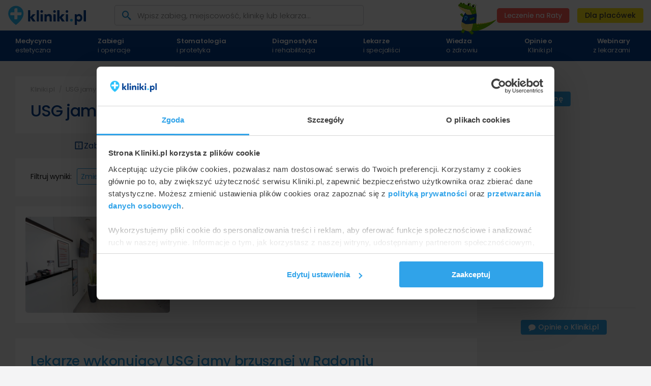

--- FILE ---
content_type: text/html; charset=UTF-8
request_url: https://www.kliniki.pl/usg-jamy-brzusznej/radom/
body_size: 17896
content:
<!doctype html>
<html lang="pl">
<head>
    <title>USG jamy brzusznej Radom od 240 zł | Kliniki.pl</title>
<meta name="robots" content="index, follow"/>
    <!-- Google Analytics: kliniki.pl -->
<script async src="https://www.googletagmanager.com/gtag/js?id=G-T8LC8Z60XH"></script>
<script>
    window.dataLayer = window.dataLayer || [];
    function gtag(){
        dataLayer.push(arguments);    }
    gtag('js', new Date());

    gtag('config', 'G-T8LC8Z60XH');
</script>
<!-- END Google Analytics -->
    <!-- Google Tag Manager -->
    <script>(function(w,d,s,l,i){w[l]=w[l]||[];w[l].push({'gtm.start':
                new Date().getTime(),event:'gtm.js'});var f=d.getElementsByTagName(s)[0],
            j=d.createElement(s),dl=l!='dataLayer'?'&l='+l:'';j.defer=true;j.src=
            'https://gtm.kliniki.pl/gtm.js?id='+i+dl;f.parentNode.insertBefore(j,f);
        })(window,document,'script','dataLayer','GTM-MLLHW3');</script>
    <!-- End Google Tag Manager -->
    <!-- Google Events -->
    <script type="text/javascript">
        const GAEventAction = 'Listing klinik';
        const wss = 'wss://www.kliniki.pl/wss2/';
        const locale = 'pl';
        const baseUrl = 'https://www.kliniki.pl';
    </script>
    <meta name="ws_chat_url" content="wss://www.kliniki.pl/wss-chat/">
    <!-- END Google Events -->
    <meta name="url_context" data-json='{"t":"clinic_listing","s":"usg-jamy-brzusznej","l":"radom"}'>


<meta charset="utf-8"/>
<meta http-equiv="Content-Type" content="text/html; charset=utf-8"/>
<meta name="viewport" content="width=device-width, initial-scale=1, user-scalable=no"/>
<meta http-equiv="content-language" content="pl"/>
<meta name="description" content="USG jamy brzusznej w Radomiu od 240 zł. Porównaj ceny, wybierz najlepszą klinikę i bezpłatnie umów wizytę"/>


<link rel="preload" as="image" href="/front/img/logo.svg?v=1701942736">

<link rel="preload" href="/front/fonts/Icomoon/icomoon.woff2" as="font" type="font/woff2" crossorigin="anonymous">
<link rel="preload" href="/front/css/fonts/Poppins/poppins-v15-latin-ext_latin-regular.woff2" as="font" type="font/woff2" crossorigin="anonymous">
<link rel="preload" href="/front/css/fonts/Poppins/poppins-v15-latin-ext_latin-500.woff2" as="font" type="font/woff2" crossorigin="anonymous">
<link rel="preload" href="/front/css/fonts/Poppins/poppins-v15-latin-ext_latin-600.woff2" as="font" type="font/woff2" crossorigin="anonymous">

<link rel="preload" href="/front/css/app.min.css?v=1765903816" as="style">
<link rel="stylesheet" href="/front/css/app.min.css?v=1765903816">
    <link rel="preload" href="/front/css/clinic-list.min.css?v=1762510691" as="style">
    <link rel="stylesheet" href="/front/css/clinic-list.min.css?v=1762510691">

<link rel="preload" href="/favicon/apple-touch-icon.png" as="image">
<link rel="apple-touch-icon" sizes="180x180" href="/favicon/apple-touch-icon.png">
<link rel="preload" href="/favicon/favicon-32x32.png" as="image">
<link rel="icon" type="image/png" sizes="32x32" href="/favicon/favicon-32x32.png">
<link rel="preload" href="/favicon/favicon-16x16.png" as="image">
<link rel="icon" type="image/png" sizes="16x16" href="/favicon/favicon-16x16.png">
<link rel="manifest" href="/favicon/site.webmanifest">
<link rel="mask-icon" href="/favicon/safari-pinned-tab.svg" color="#5bbad5">
<link rel="preload" href="/favicon/favicon.ico" as="image">
<link rel="shortcut icon" href="/favicon/favicon.ico">
<meta name="msapplication-TileColor" content="#da532c">
<meta name="msapplication-config" content="/favicon/browserconfig.xml">
<meta name="theme-color" content="#ffffff">

<link rel="preload" href="/front/js/app.min.js?v=1764336011" as="script">
<script src="/front/js/app.min.js?v=1764336011"></script>

    <link rel="preload" href="/front/_dev-new/src/js/functions/ai-assistant.js?v=1765903816" as="script">
    <script src="/front/_dev-new/src/js/functions/ai-assistant.js?v=1765903816"></script>

    <link rel="preload" href="/front/js/clinic-list.min.js?v=1764586058" as="script">
    <script src="/front/js/clinic-list.min.js?v=1764586058"></script>
<meta property="og:type" content="website" />
<meta property="og:url" content="https://www.kliniki.pl/usg-jamy-brzusznej/radom/" />
<meta property="og:title" content="USG jamy brzusznej Radom od 240 zł" />
<meta property="og:description" content="USG jamy brzusznej w Radomiu od 240 zł. Porównaj ceny, wybierz najlepszą klinikę i bezpłatnie umów wizytę" />
<meta property="og:image" content="https://www.kliniki.pl/photos/91/klinika-wielospecjalistyczna-centrum-medyczne-terpilowski_90611_500nw.jpg" />
<link rel="canonical" href="https://www.kliniki.pl/usg-jamy-brzusznej/radom/"/>    </head>
<body class="clinic" id="start">
    <!-- Google Tag Manager (noscript) -->
    <noscript>
        <iframe src="https://www.googletagmanager.com/ns.html?id=GTM-MLLHW3" height="0" width="0" style="display:none;visibility:hidden"></iframe>
    </noscript>
    <!-- End Google Tag Manager (noscript) -->    <header>
    <div class="container d-flex py-1 py-md-2">
        <div
            id="krokodyl-logo-header"
            google-event-trigger="show"
            google-event-category="Krokodyl - Bannery"
            google-event-action="Wyświetlenie bannera"
            google-event-page="home"
            google-event-banner="desktop-menu"
            google-event-url="https://www.kliniki.pl/usg-jamy-brzusznej/radom/"
        >
            <img
                r-to="/krokodyl/"
                r-target="_blank"
                src="/front/img/krokodyl/crocodill_menu.svg"
                google-event-trigger="click"
                google-event-category="Krokodyl - Bannery"
                google-event-action="Kliknięcie bannera"
                google-event-page="home"
                google-event-banner="desktop-menu"
                google-event-url="https://www.kliniki.pl/usg-jamy-brzusznej/radom/"
            >
        </div>
        <div class="menu-toggle d-xl-none">
            <span class="icon-menu"></span>
            <span class="icon-close"></span>
        </div>
        <div class="logo flex-grow-1 flex-xl-grow-0 d-flex justify-content-center justify-content-sm-start align-items-center">
            <a href="/" class="d-flex">
                <img width="155" height="38" src="/front/img/logo.svg?v=1701942736" alt="Kliniki.pl">
            </a>
        </div>
        <div class="d-none d-xl-flex align-items-center pl-11 pr-3 flex-xl-grow-1">
            <div id="layout-searcher-header" class="">
                <input type="text" data-searcher-opener
                       google-event-trigger="click" google-event-action="Otwarcie wyszukiwarki" google-event-category="Wyszukiwarka"
                       google-event-label="/usg-jamy-brzusznej/radom/"
                       autocomplete="off" placeholder="Wpisz zabieg, miejscowość, klinikę lub lekarza…">
                <div class="icon-search"></div>
            </div>
        </div>
        <div class="login-contact d-none d-sm-flex align-items-center justify-content-xl-end">
            <div class="installments-button d-none d-sm-flex mr-1 mr-md-2 mr-xl-3">
                <img r-to="/raty/" src="/front/img/comperia/button.svg">
            </div>
            <button r-to="/wspolpraca/" class="button cta" title="Współpraca z Kliniki.pl">Dla placówek</button>
        </div>
        <div class="mobile-searcher d-xl-none">
            <div class="d-flex" data-searcher-opener
                 google-event-trigger="click" google-event-action="Otwarcie wyszukiwarki" google-event-category="Wyszukiwarka"
                 google-event-label="/usg-jamy-brzusznej/radom/">
                <svg viewBox="0 0 53 53" fill="none" xmlns="http://www.w3.org/2000/svg">
                    <path d="M51.7936 48.0661L42.0549 38.4061C45.8351 33.6927 47.6658 27.71 47.1705 21.6883C46.6752 15.6665 43.8915 10.0634 39.3919 6.03105C34.8922 1.99869 29.0186 -0.156422 22.9788 0.00884878C16.939 0.17412 11.192 2.64721 6.91961 6.91961C2.64721 11.192 0.17412 16.939 0.00884878 22.9788C-0.156422 29.0186 1.99869 34.8922 6.03105 39.3919C10.0634 43.8915 15.6665 46.6752 21.6883 47.1705C27.71 47.6658 33.6927 45.8351 38.4061 42.0549L48.0661 51.7149C48.3101 51.9609 48.6005 52.1562 48.9203 52.2895C49.2402 52.4227 49.5833 52.4913 49.9299 52.4913C50.2764 52.4913 50.6195 52.4227 50.9394 52.2895C51.2593 52.1562 51.5496 51.9609 51.7936 51.7149C52.2667 51.2254 52.5312 50.5713 52.5312 49.8905C52.5312 49.2097 52.2667 48.5556 51.7936 48.0661ZM23.6799 42.0549C20.0456 42.0549 16.493 40.9772 13.4713 38.9581C10.4495 36.939 8.09434 34.0693 6.70358 30.7117C5.31282 27.3541 4.94893 23.6595 5.65793 20.0951C6.36694 16.5307 8.11699 13.2566 10.6868 10.6868C13.2566 8.11699 16.5307 6.36694 20.0951 5.65793C23.6595 4.94893 27.3541 5.31282 30.7117 6.70358C34.0693 8.09434 36.939 10.4495 38.9581 13.4713C40.9772 16.493 42.0549 20.0456 42.0549 23.6799C42.0549 28.5532 40.1189 33.227 36.673 36.673C33.227 40.1189 28.5532 42.0549 23.6799 42.0549Z" fill="#02468f"/>
                </svg>
            </div>
        </div>
    </div>
</header>


            <nav class="main-nav" role="navigation"><div class="container"><ul><li class="has-dropdown has-dropdown-full"><div class="main-element"><span><b>Medycyna</b> estetyczna</span><span class="icon-forward d-xl-none"></span></div><div class="dropdown full"><ul><a href="/chirurgia-plastyczna/radom/" class="subtitle"><strong>Chirurgia plastyczna</strong></a><li><a href="/operacje-plastyczne-powiek/radom/">Plastyka powiek</a></li><li><a href="/operacje-plastyczne-uszu/radom/">Operacja plastyczna uszu</a></li><li><a href="/operacje-plastyczne-nosa/radom/">Operacja plastyczna nosa</a></li><li><a href="/powiekszanie-piersi/radom/">Powiększanie biustu</a></li><li><a href="/podniesienie-piersi/radom/">Podniesienie piersi</a></li><li><a href="/zmniejszenie-piersi/radom/">Zmniejszenie piersi</a></li><li><a href="/rekonstrukcje-piersi/radom/">Rekonstrukcja piersi</a></li><li><a href="/lifting-operacyjny-twarzy-i-szyi-1/radom/">Lifting operacyjny twarzy</a></li><li><a href="/modelowanie-calej-twarzy-wlasnym-tluszczem/radom/">Modelowanie twarzy własnym tłuszczem</a></li><li><a href="/chirurgia-plastyczna-ciala-i-modelowanie-sylwetki/radom/">Modelowanie sylwetki</a></li><li><a href="/plastyka-brzucha/radom/">Plastyka brzucha</a></li><li><a href="/liposukcja-odsysanie-tluszczu/radom/">Liposukcja</a></li><li><a href="/liposukcja-brzucha1/radom/">Liposukcja brzucha</a></li><li><a href="/leczenie-ginekomastii/radom/">Leczenie ginekomastii</a></li><li><a href="/powiekszanie-penisa-kwasem-hialuronowym/radom/">Powiększanie penisa kwasem</a></li></ul><ul><a href="/medycyna-estetyczna/radom/" class="subtitle"><strong>Medycyna estetyczna</strong></a><li><a href="/mezoterapia-iglowa/radom/">Mezoterapia igłowa</a></li><li><a href="/zabiegi-nicmi-liftingujacymi/radom/">Zabiegi nićmi liftingującymi</a></li><li><a href="/wypelnienia-i-modelowanie-wolumetryczne-twarzy/radom/">Modelowanie twarzy</a></li><li><a href="/powiekszanie-ust-kwasem-hialuronowym/radom/">Powiększanie ust kwasem</a></li><li><a href="/usuwanie-zmarszczek-kwasem-hialuronowym/radom/">Usuwanie zmarszczek kwasem hialuronowym</a></li><li><a href="/lipoliza-iniekcyjna-usuwanie-tkanki-tluszczowej/radom/">Lipoliza iniekcyjna</a></li><li><a href="/usuwanie-zmarszczek-toksyna-botulinowa/radom/">Usuwanie zmarszczek botoksem</a></li><li><a href="/laser-frakcyjny/radom/">Laser frakcyjny</a></li><li><a href="/laserowe-usuwanie-popekanych-naczynek/radom/">Laserowe usuwanie naczynek</a></li><li><a href="/laserowe-usuwanie-tatuazy/radom/">Laserowe usuwanie tatuażu</a></li><li><a href="/laserowe-usuwanie-rozstepow/radom/">Laserowe usuwanie rozstępów</a></li><li><a href="/laserowe-usuwanie-blizn/radom/">Laserowe usuwanie blizn</a></li><li><a href="/laserowe-usuwanie-przebarwien-skory/radom/">Laserowe usuwanie przebarwień skóry</a></li><li><a href="/laserowe-usuwanie-zmarszczek/radom/">Laserowe usuwanie zmarszczek</a></li><li><a href="/laserowe-usuwanie-zmian-skornych/radom/">Laserowe usuwanie zmian skórnych</a></li><li><a href="/brodawki-wirusowe-kurzajki-usuwanie-laserem/radom/">Usuwanie brodawek / kurzajek</a></li><li><a href="/znamiona-barwnikowe-pieprzyki-usuwanie-laserem/radom/">Usuwanie znamion i pieprzyków</a></li><li><a href="/leczenie-nadpotliwosci/radom/">Leczenie nadpotliwości</a></li></ul><ul><a href="/ginekologia-estetyczna/radom/" class="subtitle"><strong>Ginekologia estetyczna</strong></a><li><a href="/zwezanie-pochwy-laserem/radom/">Zwężanie pochwy laserem</a></li><li><a href="/odmladzanie-pochwy-laserem/radom/">Rewitalizacja pochwy laserem</a></li><li><a href="/powiekszenie-punktu-g-kwasem-hialuronowym/radom/">Powiększenie punktu G</a></li><li><a href="/plastyka-pochwy/radom/">Plastyka pochwy</a></li><li><a href="/zmniejszanie-warg-sromowych-laserem/radom/">Zmniejszanie warg sromowych</a></li><li><a href="/powiekszanie-warg-sromowych-kwasem-hialuronowym/radom/">Powiększanie warg sromowych kwasem hialuronowym</a></li><li><a href="/plastyka-warg-sromowych-mniejszych-wiekszych/radom/">Plastyka warg sromowych</a></li></ul><ul><a href="/leczenie-lysienia/radom/" class="subtitle"><strong>Leczenie łysienia</strong></a><li><a href="/zabiegi-przeszczepiania-wlosow/radom/">Przeszczep włosów</a></li><li><a href="/zabiegi-mikropigmentacji-wlosow/radom/">Mikropigmentacja włosów</a></li><li><a href="/leczenie-lysienia-osoczem-bogatoplytkowym/radom/">Leczenie łysienia osoczem</a></li></ul></div></li><li class="has-dropdown has-dropdown-full"><div class="main-element"><span><b>Zabiegi</b> i operacje</span><span class="icon-forward d-xl-none"></span></div><div class="dropdown full"><ul><a href="/chirurgia-ogolna/radom/" class="subtitle"><strong>Chirurgia ogólna</strong></a><li><a href="/leczenie-hemoroidow-zylakow-odbytu/radom/">Leczenie hemoroidów</a></li><li><a href="/operacje-i-leczenie-przepuklin/radom/">Operacja przepukliny</a></li><li><a href="/operacje-pecherzyka-zolciowego/radom/">Operacje pęcherzyka żółciowego</a></li><li><a href="/leczenie-i-operacje-tarczycy/radom/">Operacja tarczycy</a></li><li><a href="/drobne-zabiegi-chirurgiczne/radom/">Drobne zabiegi chirurgiczne</a></li></ul><ul><a href="/ortopedia/radom/" class="subtitle"><strong>Ortopedia</strong></a><li><a href="/operacje-i-leczenie-barku/radom/">Operacja barku</a></li><li><a href="/operacje-i-leczenie-kolana/radom/">Operacja kolana</a></li><li><a href="/endoprotezoplastyka-calkowita-stawu-kolanowego/radom/">Endoproteza stawu kolanowego</a></li><li><a href="/operacje-i-leczenie-biodra/radom/">Operacja biodra</a></li><li><a href="/endoprotezoplastyka-calkowita-cementowa-stawu-biodrowego/radom/">Endoproteza stawu biodrowego</a></li><li><a href="/operacje-i-leczenie-stopy-stawu-skokowego/radom/">Operacja stawu skokowego</a></li></ul><ul><a href="/chirurgia-naczyniowa-i-flebologia/radom/" class="subtitle"><strong>Flebologia</strong></a><li><a href="/leczenie-zylakow-konczyn-dolnych/radom/">Leczenie żylaków</a></li><li><a href="/laserowe-leczenie-zylakow-konczyn-dolnych-evlt/radom/">Laserowe leczenie żylaków</a></li><li><a href="/skleroterapia-naczyn-zylnych-konczyn-dolnych/radom/">Skleroterapia żylaków</a></li></ul><ul><a href="/okulistyka/radom/" class="subtitle"><strong>Okulistyka</strong></a><li><a href="/laserowa-korekcja-wad-wzroku/radom/">Laserowa korekcja wzroku</a></li><li><a href="/leczenie-zacmy/radom/">Leczenie zaćmy</a></li><li><a href="/operacje-i-leczenie-jaskry/radom/">Operacja jaskry</a></li><li><a href="/leczenie-i-operacje-zeza/radom/">Leczenie zeza</a></li></ul><ul><a href="/ginekologia/radom/" class="subtitle"><strong>Ginekologia</strong></a><li><a href="/usuniecie-macicy/radom/">Usunięcie macicy</a></li><li><a href="/leczenie-i-operacje-endometriozy/radom/">Leczenie endometriozy</a></li><li><a href="/leczenie-i-operacje-miesniakow-macicy/radom/">Leczenie mięśniaków macicy</a></li><li><a href="/leczenie-nadzerek-szyjki-macicy/radom/">Leczenie nadżerek szyjki macicy</a></li></ul><ul><a href="/urologia/radom/" class="subtitle"><strong>Urologia</strong></a><li><a href="/leczenie-stulejki-chirurgiczne/radom/">Leczenie stulejki</a></li><li><a href="/obrzezanie/radom/">Obrzezanie</a></li><li><a href="/podciecie-wedzidelka-pracia/radom/">Podcięcie wędzidełka prącia</a></li><li><a href="/operacja-wodniaka-jadra/radom/">Operacja wodniaka jądra</a></li><li><a href="/leczenie-i-operacje-prostaty/radom/">Operacja prostaty</a></li></ul><ul><a href="/laryngologia/radom/" class="subtitle"><strong>Laryngologia</strong></a><li><a href="/leczenia-chrapania-i-bezdechu-sennego/radom/">Leczenia chrapania i bezdechu</a></li><li><a href="/operacje-i-leczenie-zatok/radom/">Operacje i leczenie zatok</a></li><li><a href="/operacje-i-leczenie-migdalkow/radom/">Operacje i leczenie migdałków</a></li><li><a href="/leczenie-szumow-usznych/radom/">Leczenie szumów usznych</a></li><li><a href="/usuwanie-polipow-nosa-chirurgicznie/radom/">Usuwanie polipów nosa chirurgicznie</a></li><li><a href="/operacja-endoskopowa-krzywej-przegrody-nosa/radom/">Operacja endoskopowa krzywej przegrody nosa</a></li><li><a href="/operacje-i-leczenie-slinianek/radom/">Operacje i leczenie ślinianek</a></li></ul><ul><a href="/medycyna-regeneracyjna/radom/" class="subtitle"><strong>Medycyna regeneracyjna</strong></a><li><a href="/zabiegi-z-uzyciem-komorek-macierzystych/radom/">Komórki macierzyste</a></li><li><a href="/zabiegi-z-uzyciem-osocza-bogatoplytkowego/radom/">Osocze bogatopłytkowe</a></li></ul><ul><a href="/leczenie-otylosci/" class="subtitle"><strong>Leczenie otyłości</strong></a><li><a href="/endoskopowe-zmniejszenie-zoladka-overstitch/radom/">Endoskopowe zmniejszenie żołądka Overstitch</a></li><li><a href="/laparoskopowe-leczenie-otylosci/radom/">Laparoskopowe leczenie otyłości</a></li><li><a href="/rekawowa-resekcja-zoladka-laparoskopowo/radom/">Resekcja żołądka laparoskopowo</a></li><li><a href="/chirurgiczne-leczenie-otylosci/radom/">Chirurgiczne leczenie otyłości</a></li><li><a href="/leczenie-otylosci-balonem-zoladkowym/radom/">Leczenie otyłości balonem</a></li></ul><ul><a href="/dermatologia/" class="subtitle"><strong>Dermatologia</strong></a><li><a href="/usuniecie-kaszaka/radom/">Usunięcie kaszaka</a></li><li><a href="/usuniecie-tluszczaka/radom/">Usunięcie tłuszczaka</a></li><li><a href="/usuniecie-znamienia-barwnikowego/radom/">Usunięcie znamienia barwnikowego</a></li><li><a href="/usuniecie-brodawki-wirusowej-kurzajki/radom/">Usunięcie brodawki wirusowej / kurzajki</a></li></ul><ul><a href="#" class="subtitle"><strong>Pozostałe kategorie</strong></a><li><a href="/chirurgia-szczekowo-twarzowa/">Chirurgia szczękowa</a></li><li><a href="/operacje-zmiany-plci/">Operacja zmiany płci</a></li><li><a href="/leczenie-chorob-kregoslupa/">Leczenie chorób kręgosłupa</a></li><li><a href="/antykoncepcja/radom/">Antykoncepcja</a></li><li><a href="/leczenie-nietrzymania-moczu-ntm/radom/">Leczenie nietrzymania moczu</a></li><li><a href="/onkologia/radom/">Onkologia</a></li><li><a href="/leczenie-nieplodnosci/radom/">Leczenie niepłodności</a></li><li><a href="/leczenie-zaburzen-odzywiania/">Leczenie zaburzeń odżywiania</a></li><li><a href="/leczenie-bolu/">Leczenie bólu</a></li></ul></div></li><li class="has-dropdown"><div class="main-element"><span><b>Stomatologia</b> i protetyka</span><span class="icon-forward d-xl-none"></span></div><div class="dropdown"><ul><a href="/stomatologia/" class="subtitle"><strong>Stomatologia</strong></a><li><a href="/odbudowa-zeba-kompozytem/radom/">Odbudowa zęba</a></li><li><a href="/implanty-zebowe1/radom/">Implanty zębowe</a></li><li><a href="/korony-na-implantach/radom/">Korony na implantach</a></li><li><a href="/usuniecie-zeba-osmego/radom/">Usunięcie ósemki</a></li><li><a href="/endodoncja-leczenie-kanalowe/radom/">Leczenie kanałowe</a></li><li><a href="/wybielanie-zebow/radom/">Wybielanie zębów</a></li><li><a href="/aparaty-ortodontyczne/radom/">Aparat ortodontyczny</a></li><li><a href="/leczenie-bruksizmu-zgrzytania-zebami/radom/">Leczenie zgrzytania zębami</a></li><li><a href="/protetyka-stomatologiczna/radom/">Protetyka stomatologiczna</a></li><li><a href="/licowki/radom/">Licówki zębowe</a></li><li><a href="/korony/radom/">Korony zębowe</a></li><li><a href="/protezy-zebowe/radom/">Protezy zębowe</a></li><li><a href="/stomatologia-dziecieca-leczenie-zebow-mlecznych/radom/">Stomatologia dziecięca</a></li></ul></div></li><li class="has-dropdown"><div class="main-element"><span><b>Diagnostyka</b> i rehabilitacja</span><span class="icon-forward d-xl-none"></span></div><div class="dropdown"><ul><a href="/diagnostyka-i-badania/radom/" class="subtitle"><strong>Diagnostyka i badania</strong></a><li><a href="/badania-krwi/radom/">Badania krwi</a></li><li><a href="/kolonoskopie/radom/">Kolonoskopia</a></li><li><a href="/gastroskopie/radom/">Gastroskopia</a></li><li><a href="/diagnostyka-zmian-skornych/radom/">Diagnostyka zmian skórnych</a></li><li><a href="/usg-piersi/radom/">USG piersi</a></li><li><a href="/usg-jamy-brzusznej/radom/">USG brzucha</a></li><li><a href="/usg-ortopedyczne/radom/">USG ortopedyczne</a></li><li><a href="/usg-ginekologiczne-i-poloznicze/radom/">USG ginekologiczne</a></li><li><a href="/badania-usg-doppler/radom/">USG Doppler</a></li><li><a href="/usg-doppler-zyl-tetnic-konczyn-dolnych/radom/">USG Doppler żył</a></li><li><a href="/biopsje/radom/">Biopsje</a></li><li><a href="/badania-metoda-rezonansu-magnetycznego/radom/">Rezonans magnetyczny</a></li><li><a href="/badania-metoda-tomografii-komputerowej/radom/">Tomografia komputerowa</a></li><li><a href="/covid-19/radom/">Diagnostyka COVID-19</a></li></ul><ul><a href="#" class="subtitle"><strong>Pozostałe kategorie</strong></a><li><a href="/psychoterapia/radom/">Psychoterapia</a></li><li><a href="/rehabilitacja-medyczna-fizjoterapia/">Fizjoterapia</a></li><li><a href="/fizykoterapia/">Fizykoterapia</a></li><li><a href="/leczenie-bolu/">Leczenie bólu</a></li><li><a href="/masaze/radom/">Masaże</a></li><li><a href="/medycyna-pracy/">Medycyna pracy</a></li><li><a href="/noclegi-pobyty-wypoczynkowe/">Pobyty wypoczynkowe</a></li><li><a href="/oferty-i-pakiety-pobytowe/">Oferty i pakiety pobytowe</a></li><li><a href="/zabiegi-spa/">Zabiegi SPA</a></li></ul></div></li><li class="has-dropdown"><div class="main-element"><span><b>Lekarze</b> i specjaliści</span><span class="icon-forward d-xl-none"></span></div><div class="dropdown"><ul><span class="subtitle"><b>Specjalizacje lekarskie</b></span><li><a href="/dermatolog/">Dermatolog</a></li><li><a href="/stomatolog/">Stomatolog</a></li><li><a href="/chirurg-ogolny/">Chirurg ogólny</a></li><li><a href="/chirurg-plastyczny/">Chirurg plastyczny</a></li><li><a href="/flebolog/">Flebolog</a></li><li><a href="/proktolog/">Proktolog</a></li><li><a href="/lekarz-medycyny-estetycznej/">Lekarz wykonujący zabiegi medycyny estetycznej</a></li><li><a href="/ginekolog/">Ginekolog</a></li><li><a href="/ginekolog-plastyczny/">Ginekolog plastyczny</a></li><li><a href="/okulista/">Okulista</a></li><li><a href="/laryngolog/">Laryngolog</a></li><li><a href="/ortopeda/">Ortopeda</a></li><li><a href="/urolog/">Urolog</a></li><li><a href="/chirurg-onkolog/">Chirurg onkolog</a></li><li><a href="/onkolog-kliniczny/">Onkolog kliniczny</a></li><li><a href="/trycholog/">Trycholog</a></li><li><a href="/psychiatra/">Psychiatra</a></li></ul></div></li><li class="left"><div class="main-element"><a href="/wiedza/"><b>Wiedza</b> o zdrowiu</a></div></li><li class="right text-lg-right pr-0"><div class="main-element"><a href="/opinie-o-kliniki-pl/"><b>Opinie o</b> Kliniki.pl</a></div></li><li class="right text-lg-right pr-0"><div class="main-element pr-3"><a href="/webinary/"><b>Webinary</b> z lekarzami</a></div></li><li class="right pr-0 d-lg-none"><div class="main-element"><span r-to="/wspolpraca/">Twoja placówka na Kliniki.pl?</span></div></li></ul></div></nav>
    
<main>
                                            
                        
                                            
                                            
                                            
                                                
    <section id="clinic-list"
             class="container px-0 px-sm-3 pt-sm-6"
                              google-multi-event-trigger="display"
                 google-event-category="[&quot;Wej\u015bcie wg zabiegu: Listing klinik&quot;,&quot;Ods\u0142ony wg zabiegu: Listing klinik&quot;,&quot;Wej\u015bcie wg grupy zabiegu: Listing klinik&quot;,&quot;Ods\u0142ony wg grupy zabiegu: Listing klinik&quot;,&quot;Wej\u015bcie wg roota specjalizacji: Listing klinik&quot;,&quot;Ods\u0142ony wg roota specjalizacji: Listing klinik&quot;]"
                                           google-event-action="[&quot;USG jamy brzusznej&quot;,&quot;USG jamy brzusznej&quot;,&quot;Badanie usg&quot;,&quot;Badanie usg&quot;,&quot;Diagnostyka i badania&quot;,&quot;Diagnostyka i badania&quot;]"
                                           google-event-label="[&quot;Radom&quot;,&quot;Radom&quot;,&quot;Radom&quot;,&quot;Radom&quot;,&quot;Radom&quot;,&quot;Radom&quot;]"
                 >
        <div class="row">
            <div id="content-panel" class="col-12 col-lg-9">
                    <div id="content-head">
        <div id="breadcrumbs" class="d-none d-sm-table">
        <ul itemscope itemtype="https://schema.org/BreadcrumbList">
        <li itemprop="itemListElement" itemscope itemtype="https://schema.org/ListItem">
            <a itemprop="item" rel="nofollow" href="/" title="Strona główna Kliniki.pl">
                <span itemprop="name">Kliniki.pl</span>
            </a>
            <meta itemprop="position" content="1" />
                    </li>
                                            <li itemprop="itemListElement" itemscope itemtype="https://schema.org/ListItem">
                                                                                                                                                                <a itemprop="item" href="/usg-jamy-brzusznej/" title="USG jamy brzusznej">
                            <span itemprop="name">USG jamy brzusznej</span>
                        </a>
                                        <meta itemprop="position" content="2" />
                                    </li>
                            <li itemprop="itemListElement" itemscope itemtype="https://schema.org/ListItem">
                                                                                                                                                                <a itemprop="item" href="/usg-jamy-brzusznej/radom/" title="USG jamy brzusznej Radom" rel="nofollow">
                            <b itemprop="name">Radom</b>
                        </a>
                                        <meta itemprop="position" content="3" />
                                    </li>
                        </ul>
</div>
        <h1>USG jamy brzusznej Radom</h1>
        </div>

    <nav id="content-nav" role="navigation"><a href="/usg-jamy-brzusznej/"
           title="USG jamy brzusznej"
             
           google-event-trigger="click"
           google-event-category="Listing klinik"
           google-event-action="Nawigacja"
           google-event-label="O zabiegu"
        ><svg width="20" height="20" viewBox="0 0 24 24" fill="none" xmlns="http://www.w3.org/2000/svg"><path d="M20 3H4C3.73478 3 3.48043 3.10536 3.29289 3.29289C3.10536 3.48043 3 3.73478 3 4V20C3 20.2652 3.10536 20.5196 3.29289 20.7071C3.48043 20.8946 3.73478 21 4 21H20C20.2652 21 20.5196 20.8946 20.7071 20.7071C20.8946 20.5196 21 20.2652 21 20V4C21 3.73478 20.8946 3.48043 20.7071 3.29289C20.5196 3.10536 20.2652 3 20 3ZM19 19H5V5H19V19Z" fill="#05468F"/><path d="M11 7H13V9H11V7ZM11 11H13V17H11V11Z" fill="#05468F"/></svg><span>Zabieg</span></a><a scroll-to="kliniki"                       href="/usg-jamy-brzusznej/radom/#kliniki"
                       google-event-trigger="click"
                       google-event-category="Listing klinik"
                       google-event-action="Nawigacja"
                       google-event-label="Kliniki"
                       title="USG jamy brzusznej Radom od 240 zł" class="active" rel="nofollow"><svg width="20" height="20" viewBox="0 0 25 24" fill="none" xmlns="http://www.w3.org/2000/svg"><path d="M19.8999 9.94118C19.8999 12.9284 18.1111 15.7056 16.1642 17.8203C15.2061 18.861 14.245 19.7029 13.5226 20.2846C13.2855 20.4756 13.075 20.6378 12.8999 20.7692C12.7248 20.6378 12.5143 20.4756 12.2772 20.2846C11.5548 19.7029 10.5937 18.861 9.63559 17.8203C7.68867 15.7056 5.8999 12.9284 5.8999 9.94118C5.8999 6.11462 9.02694 3 12.8999 3C16.7729 3 19.8999 6.11462 19.8999 9.94118Z" stroke="#05468F" stroke-width="2"/><path fill-rule="evenodd" clip-rule="evenodd" d="M13.8999 9V7C13.8999 6.44772 13.4522 6 12.8999 6H11.8999V9H9.8999C9.34762 9 8.8999 9.44772 8.8999 10V11H11.8999V14H12.8999C13.4522 14 13.8999 13.5523 13.8999 13V11H15.8999C16.4522 11 16.8999 10.5523 16.8999 10V9H13.8999Z" fill="#05468F"/></svg><span>Kliniki</span></a><a scroll-to="ceny"
           href="/usg-jamy-brzusznej/radom/#ceny"><svg width="20" height="20" viewBox="0 0 25 24" fill="none" xmlns="http://www.w3.org/2000/svg"><path d="M12.625 2C7.111 2 2.625 6.486 2.625 12C2.625 17.514 7.111 22 12.625 22C18.139 22 22.625 17.514 22.625 12C22.625 6.486 18.139 2 12.625 2ZM12.625 20C8.214 20 4.625 16.411 4.625 12C4.625 7.589 8.214 4 12.625 4C17.036 4 20.625 7.589 20.625 12C20.625 16.411 17.036 20 12.625 20Z" fill="#05468F"/><path d="M12.625 11C10.625 11 10.625 10.374 10.625 9.99996C10.625 9.51596 11.326 8.99996 12.625 8.99996C13.81 8.99996 14.011 9.63796 14.025 10.018L15.025 9.99996H16.025C16.025 8.97396 15.359 7.53096 13.625 7.12096V6.01196H11.625V7.08496C9.654 7.41596 8.625 8.71196 8.625 9.99996C8.625 11.12 9.145 13 12.625 13C14.625 13 14.625 13.676 14.625 14C14.625 14.415 14.005 15 12.625 15C10.784 15 10.636 14.143 10.625 14H8.625C8.625 14.918 9.286 16.553 11.625 16.92V18H13.625V16.915C15.596 16.584 16.625 15.288 16.625 14C16.625 12.88 16.105 11 12.625 11Z" fill="#05468F"/></svg><span>Ceny</span></a></nav><div id="filter-box" class="filters-box py-2 py-md-4 px-2 px-md-6"><div class="filter-top"><div class="custom-select filter"><span class="filter-label d-none d-md-inline-block">Filtruj wyniki:</span><div class="custom-select-map ml-md-2"><p>Zmień zabieg&nbsp;<span class="caret closed"></span></p><ul class="f-dropdown compact"><li class="lvl-0 reload"><a href="/diagnostyka-i-badania/radom/" 
                               google-event-trigger="click"
                               google-event-category="Listing klinik"
                               google-event-action="Sidebar"
                               google-event-label="O Wybierz zabieg"
                               title="Diagnostyka i badania Radom">
                                Diagnostyka i badania</a></li><li class="lvl-1 reload"><a href="/usg-narzadow-wewnetrznych/radom/" 
                               google-event-trigger="click"
                               google-event-category="Listing klinik"
                               google-event-action="Sidebar"
                               google-event-label="O Wybierz zabieg"
                               title="USG narządów wewnętrznych Radom">
                                USG narządów wewnętrznych</a></li><li class="lvl-2 reload"><a href="/usg-jamy-brzusznej/radom/" 
                               google-event-trigger="click"
                               google-event-category="Listing klinik"
                               google-event-action="Sidebar"
                               google-event-label="O Wybierz zabieg"
                               title="USG jamy brzusznej Radom">
                                USG jamy brzusznej</a></li></ul></div><div class="custom-select-map ml-2"><p>Radom&nbsp;<span class="caret closed"></span></p><ul id="drop2" class="f-dropdown filter-city" data-dropdown-content aria-hidden="true" tabindex="-1"><li class="reload city"><a href="/usg-jamy-brzusznej/aleksandrow-lodzki/" title="USG jamy brzusznej Aleksandrów Łódzki"
                               google-event-trigger="click" google-event-category="Listing klinik" google-event-action="Sidebar" google-event-label="Wybierz miasto"
                                                                                                            >
                                Aleksandrów Łódzki                            </a></li><li class="reload city priority"><a href="/usg-jamy-brzusznej/bialystok/" title="USG jamy brzusznej Białystok"
                               google-event-trigger="click" google-event-category="Listing klinik" google-event-action="Sidebar" google-event-label="Wybierz miasto"
                                                                                                            >
                                Białystok                            </a></li><li class="reload city"><a href="/usg-jamy-brzusznej/bielsko-biala/" title="USG jamy brzusznej Bielsko-Biała"
                               google-event-trigger="click" google-event-category="Listing klinik" google-event-action="Sidebar" google-event-label="Wybierz miasto"
                                                                                                            >
                                Bielsko-Biała                            </a></li><li class="reload city"><a href="/usg-jamy-brzusznej/brodnica/" title="USG jamy brzusznej Brodnica"
                               google-event-trigger="click" google-event-category="Listing klinik" google-event-action="Sidebar" google-event-label="Wybierz miasto"
                                                                                                            >
                                Brodnica                            </a></li><li class="reload city priority"><a href="/usg-jamy-brzusznej/brzeziny/" title="USG jamy brzusznej Brzeziny"
                               google-event-trigger="click" google-event-category="Listing klinik" google-event-action="Sidebar" google-event-label="Wybierz miasto"
                                                                                                            >
                                Brzeziny                            </a></li><li class="reload city priority"><a href="/usg-jamy-brzusznej/bydgoszcz/" title="USG jamy brzusznej Bydgoszcz"
                               google-event-trigger="click" google-event-category="Listing klinik" google-event-action="Sidebar" google-event-label="Wybierz miasto"
                                                                                                            >
                                Bydgoszcz                            </a></li><li class="reload city"><a href="/usg-jamy-brzusznej/chojnice/" title="USG jamy brzusznej Chojnice"
                               google-event-trigger="click" google-event-category="Listing klinik" google-event-action="Sidebar" google-event-label="Wybierz miasto"
                                                                                                            >
                                Chojnice                            </a></li><li class="reload city"><a href="/usg-jamy-brzusznej/chorzow/" title="USG jamy brzusznej Chorzów"
                               google-event-trigger="click" google-event-category="Listing klinik" google-event-action="Sidebar" google-event-label="Wybierz miasto"
                                                                                                            >
                                Chorzów                            </a></li><li class="reload city"><a href="/usg-jamy-brzusznej/chrzanow/" title="USG jamy brzusznej Chrzanów"
                               google-event-trigger="click" google-event-category="Listing klinik" google-event-action="Sidebar" google-event-label="Wybierz miasto"
                                                                                                            >
                                Chrzanów                            </a></li><li class="reload city priority"><a href="/usg-jamy-brzusznej/czestochowa/" title="USG jamy brzusznej Częstochowa"
                               google-event-trigger="click" google-event-category="Listing klinik" google-event-action="Sidebar" google-event-label="Wybierz miasto"
                                                                                                            >
                                Częstochowa                            </a></li><li class="reload city"><a href="/usg-jamy-brzusznej/elblag/" title="USG jamy brzusznej Elbląg"
                               google-event-trigger="click" google-event-category="Listing klinik" google-event-action="Sidebar" google-event-label="Wybierz miasto"
                                                                                                            >
                                Elbląg                            </a></li><li class="reload city priority"><a href="/usg-jamy-brzusznej/gdansk/" title="USG jamy brzusznej Gdańsk"
                               google-event-trigger="click" google-event-category="Listing klinik" google-event-action="Sidebar" google-event-label="Wybierz miasto"
                                                                                                            >
                                Gdańsk                            </a></li><li class="reload city priority"><a href="/usg-jamy-brzusznej/gdynia/" title="USG jamy brzusznej Gdynia"
                               google-event-trigger="click" google-event-category="Listing klinik" google-event-action="Sidebar" google-event-label="Wybierz miasto"
                                                                                                            >
                                Gdynia                            </a></li><li class="reload city priority"><a href="/usg-jamy-brzusznej/gliwice/" title="USG jamy brzusznej Gliwice"
                               google-event-trigger="click" google-event-category="Listing klinik" google-event-action="Sidebar" google-event-label="Wybierz miasto"
                                                                                                            >
                                Gliwice                            </a></li><li class="reload city priority"><a href="/usg-jamy-brzusznej/gorzow-wielkopolski/" title="USG jamy brzusznej Gorzów Wlkp."
                               google-event-trigger="click" google-event-category="Listing klinik" google-event-action="Sidebar" google-event-label="Wybierz miasto"
                                                                                                            >
                                Gorzów Wlkp.                            </a></li><li class="reload city"><a href="/usg-jamy-brzusznej/jastrzebie-zdroj/" title="USG jamy brzusznej Jastrzębie-Zdrój"
                               google-event-trigger="click" google-event-category="Listing klinik" google-event-action="Sidebar" google-event-label="Wybierz miasto"
                                                                                                            >
                                Jastrzębie-Zdrój                            </a></li><li class="reload city priority"><a href="/usg-jamy-brzusznej/jelenia-gora/" title="USG jamy brzusznej Jelenia Góra"
                               google-event-trigger="click" google-event-category="Listing klinik" google-event-action="Sidebar" google-event-label="Wybierz miasto"
                                                                                                            >
                                Jelenia Góra                            </a></li><li class="reload city"><a href="/usg-jamy-brzusznej/jozefoslaw-202/" title="USG jamy brzusznej Józefosław"
                               google-event-trigger="click" google-event-category="Listing klinik" google-event-action="Sidebar" google-event-label="Wybierz miasto"
                                                                                                            >
                                Józefosław                            </a></li><li class="reload city"><a href="/usg-jamy-brzusznej/kalisz/" title="USG jamy brzusznej Kalisz"
                               google-event-trigger="click" google-event-category="Listing klinik" google-event-action="Sidebar" google-event-label="Wybierz miasto"
                                                                                                            >
                                Kalisz                            </a></li><li class="reload city priority"><a href="/usg-jamy-brzusznej/katowice/" title="USG jamy brzusznej Katowice"
                               google-event-trigger="click" google-event-category="Listing klinik" google-event-action="Sidebar" google-event-label="Wybierz miasto"
                                                                                                            >
                                Katowice                            </a></li><li class="reload city priority"><a href="/usg-jamy-brzusznej/kielce/" title="USG jamy brzusznej Kielce"
                               google-event-trigger="click" google-event-category="Listing klinik" google-event-action="Sidebar" google-event-label="Wybierz miasto"
                                                                                                            >
                                Kielce                            </a></li><li class="reload city priority"><a href="/usg-jamy-brzusznej/krakow/" title="USG jamy brzusznej Kraków"
                               google-event-trigger="click" google-event-category="Listing klinik" google-event-action="Sidebar" google-event-label="Wybierz miasto"
                                                                                                            >
                                Kraków                            </a></li><li class="reload city"><a href="/usg-jamy-brzusznej/legionowo/" title="USG jamy brzusznej Legionowo"
                               google-event-trigger="click" google-event-category="Listing klinik" google-event-action="Sidebar" google-event-label="Wybierz miasto"
                                                                                                            >
                                Legionowo                            </a></li><li class="reload city"><a href="/usg-jamy-brzusznej/legnica/" title="USG jamy brzusznej Legnica"
                               google-event-trigger="click" google-event-category="Listing klinik" google-event-action="Sidebar" google-event-label="Wybierz miasto"
                                                                                                            >
                                Legnica                            </a></li><li class="reload city priority"><a href="/usg-jamy-brzusznej/lublin/" title="USG jamy brzusznej Lublin"
                               google-event-trigger="click" google-event-category="Listing klinik" google-event-action="Sidebar" google-event-label="Wybierz miasto"
                                                                                                            >
                                Lublin                            </a></li><li class="reload city priority"><a href="/usg-jamy-brzusznej/lodz/" title="USG jamy brzusznej Łódź"
                               google-event-trigger="click" google-event-category="Listing klinik" google-event-action="Sidebar" google-event-label="Wybierz miasto"
                                                                                                            >
                                Łódź                            </a></li><li class="reload city"><a href="/usg-jamy-brzusznej/mielec/" title="USG jamy brzusznej Mielec"
                               google-event-trigger="click" google-event-category="Listing klinik" google-event-action="Sidebar" google-event-label="Wybierz miasto"
                                                                                                            >
                                Mielec                            </a></li><li class="reload city"><a href="/usg-jamy-brzusznej/myszkow/" title="USG jamy brzusznej Myszków"
                               google-event-trigger="click" google-event-category="Listing klinik" google-event-action="Sidebar" google-event-label="Wybierz miasto"
                                                                                                            >
                                Myszków                            </a></li><li class="reload city"><a href="/usg-jamy-brzusznej/nowy-sacz/" title="USG jamy brzusznej Nowy Sącz"
                               google-event-trigger="click" google-event-category="Listing klinik" google-event-action="Sidebar" google-event-label="Wybierz miasto"
                                                                                                            >
                                Nowy Sącz                            </a></li><li class="reload city priority"><a href="/usg-jamy-brzusznej/olsztyn/" title="USG jamy brzusznej Olsztyn"
                               google-event-trigger="click" google-event-category="Listing klinik" google-event-action="Sidebar" google-event-label="Wybierz miasto"
                                                                                                            >
                                Olsztyn                            </a></li><li class="reload city priority"><a href="/usg-jamy-brzusznej/opole/" title="USG jamy brzusznej Opole"
                               google-event-trigger="click" google-event-category="Listing klinik" google-event-action="Sidebar" google-event-label="Wybierz miasto"
                                                                                                            >
                                Opole                            </a></li><li class="reload city"><a href="/usg-jamy-brzusznej/plock/" title="USG jamy brzusznej Płock"
                               google-event-trigger="click" google-event-category="Listing klinik" google-event-action="Sidebar" google-event-label="Wybierz miasto"
                                                                                                            >
                                Płock                            </a></li><li class="reload city priority"><a href="/usg-jamy-brzusznej/poznan/" title="USG jamy brzusznej Poznań"
                               google-event-trigger="click" google-event-category="Listing klinik" google-event-action="Sidebar" google-event-label="Wybierz miasto"
                                                                                                            >
                                Poznań                            </a></li><li class="reload city"><a href="/usg-jamy-brzusznej/pruszcz-gdanski/" title="USG jamy brzusznej Pruszcz Gdański"
                               google-event-trigger="click" google-event-category="Listing klinik" google-event-action="Sidebar" google-event-label="Wybierz miasto"
                                                                                                            >
                                Pruszcz Gdański                            </a></li><li class="reload city priority"><a href="/usg-jamy-brzusznej/radom/" title="USG jamy brzusznej Radom"
                               google-event-trigger="click" google-event-category="Listing klinik" google-event-action="Sidebar" google-event-label="Wybierz miasto"
                                                                                                            rel="nofollow">
                                Radom                            </a></li><li class="reload city"><a href="/usg-jamy-brzusznej/rybnik/" title="USG jamy brzusznej Rybnik"
                               google-event-trigger="click" google-event-category="Listing klinik" google-event-action="Sidebar" google-event-label="Wybierz miasto"
                                                                                                            >
                                Rybnik                            </a></li><li class="reload city priority"><a href="/usg-jamy-brzusznej/rzeszow/" title="USG jamy brzusznej Rzeszów"
                               google-event-trigger="click" google-event-category="Listing klinik" google-event-action="Sidebar" google-event-label="Wybierz miasto"
                                                                                                            >
                                Rzeszów                            </a></li><li class="reload city"><a href="/usg-jamy-brzusznej/siedlce/" title="USG jamy brzusznej Siedlce"
                               google-event-trigger="click" google-event-category="Listing klinik" google-event-action="Sidebar" google-event-label="Wybierz miasto"
                                                                                                            >
                                Siedlce                            </a></li><li class="reload city"><a href="/usg-jamy-brzusznej/skorzewo-2/" title="USG jamy brzusznej Skórzewo"
                               google-event-trigger="click" google-event-category="Listing klinik" google-event-action="Sidebar" google-event-label="Wybierz miasto"
                                                                                                            >
                                Skórzewo                            </a></li><li class="reload city"><a href="/usg-jamy-brzusznej/slubice/" title="USG jamy brzusznej Słubice"
                               google-event-trigger="click" google-event-category="Listing klinik" google-event-action="Sidebar" google-event-label="Wybierz miasto"
                                                                                                            >
                                Słubice                            </a></li><li class="reload city"><a href="/usg-jamy-brzusznej/solec-kujawski/" title="USG jamy brzusznej Solec Kujawski"
                               google-event-trigger="click" google-event-category="Listing klinik" google-event-action="Sidebar" google-event-label="Wybierz miasto"
                                                                                                            >
                                Solec Kujawski                            </a></li><li class="reload city priority"><a href="/usg-jamy-brzusznej/sosnowiec/" title="USG jamy brzusznej Sosnowiec"
                               google-event-trigger="click" google-event-category="Listing klinik" google-event-action="Sidebar" google-event-label="Wybierz miasto"
                                                                                                            >
                                Sosnowiec                            </a></li><li class="reload city"><a href="/usg-jamy-brzusznej/stara-iwiczna/" title="USG jamy brzusznej Stara Iwiczna"
                               google-event-trigger="click" google-event-category="Listing klinik" google-event-action="Sidebar" google-event-label="Wybierz miasto"
                                                                                                            >
                                Stara Iwiczna                            </a></li><li class="reload city"><a href="/usg-jamy-brzusznej/starogard-gdanski/" title="USG jamy brzusznej Starogard Gdański"
                               google-event-trigger="click" google-event-category="Listing klinik" google-event-action="Sidebar" google-event-label="Wybierz miasto"
                                                                                                            >
                                Starogard Gdański                            </a></li><li class="reload city priority"><a href="/usg-jamy-brzusznej/szczecin/" title="USG jamy brzusznej Szczecin"
                               google-event-trigger="click" google-event-category="Listing klinik" google-event-action="Sidebar" google-event-label="Wybierz miasto"
                                                                                                            >
                                Szczecin                            </a></li><li class="reload city"><a href="/usg-jamy-brzusznej/srem/" title="USG jamy brzusznej Śrem"
                               google-event-trigger="click" google-event-category="Listing klinik" google-event-action="Sidebar" google-event-label="Wybierz miasto"
                                                                                                            >
                                Śrem                            </a></li><li class="reload city"><a href="/usg-jamy-brzusznej/swietochlowice/" title="USG jamy brzusznej Świętochłowice"
                               google-event-trigger="click" google-event-category="Listing klinik" google-event-action="Sidebar" google-event-label="Wybierz miasto"
                                                                                                            >
                                Świętochłowice                            </a></li><li class="reload city"><a href="/usg-jamy-brzusznej/tczew/" title="USG jamy brzusznej Tczew"
                               google-event-trigger="click" google-event-category="Listing klinik" google-event-action="Sidebar" google-event-label="Wybierz miasto"
                                                                                                            >
                                Tczew                            </a></li><li class="reload city priority"><a href="/usg-jamy-brzusznej/torun/" title="USG jamy brzusznej Toruń"
                               google-event-trigger="click" google-event-category="Listing klinik" google-event-action="Sidebar" google-event-label="Wybierz miasto"
                                                                                                            >
                                Toruń                            </a></li><li class="reload city priority"><a href="/usg-jamy-brzusznej/tychy/" title="USG jamy brzusznej Tychy"
                               google-event-trigger="click" google-event-category="Listing klinik" google-event-action="Sidebar" google-event-label="Wybierz miasto"
                                                                                                            >
                                Tychy                            </a></li><li class="reload city"><a href="/usg-jamy-brzusznej/walbrzych/" title="USG jamy brzusznej Wałbrzych"
                               google-event-trigger="click" google-event-category="Listing klinik" google-event-action="Sidebar" google-event-label="Wybierz miasto"
                                                                                                            >
                                Wałbrzych                            </a></li><li class="reload city priority"><a href="/usg-jamy-brzusznej/warszawa/" title="USG jamy brzusznej Warszawa"
                               google-event-trigger="click" google-event-category="Listing klinik" google-event-action="Sidebar" google-event-label="Wybierz miasto"
                                                                                                            >
                                Warszawa                            </a></li><li class="reload city"><a href="/usg-jamy-brzusznej/wegrzce/" title="USG jamy brzusznej Węgrzce"
                               google-event-trigger="click" google-event-category="Listing klinik" google-event-action="Sidebar" google-event-label="Wybierz miasto"
                                                                                                            >
                                Węgrzce                            </a></li><li class="reload city priority"><a href="/usg-jamy-brzusznej/wroclaw/" title="USG jamy brzusznej Wrocław"
                               google-event-trigger="click" google-event-category="Listing klinik" google-event-action="Sidebar" google-event-label="Wybierz miasto"
                                                                                                            >
                                Wrocław                            </a></li><li class="reload city"><a href="/usg-jamy-brzusznej/zabierzow-krakow/" title="USG jamy brzusznej Zabierzów"
                               google-event-trigger="click" google-event-category="Listing klinik" google-event-action="Sidebar" google-event-label="Wybierz miasto"
                                                                                                            >
                                Zabierzów                            </a></li><li class="reload city"><a href="/usg-jamy-brzusznej/zabrze/" title="USG jamy brzusznej Zabrze"
                               google-event-trigger="click" google-event-category="Listing klinik" google-event-action="Sidebar" google-event-label="Wybierz miasto"
                                                                                                            >
                                Zabrze                            </a></li><li class="reload city"><a href="/usg-jamy-brzusznej/zelice-1/" title="USG jamy brzusznej Żelice"
                               google-event-trigger="click" google-event-category="Listing klinik" google-event-action="Sidebar" google-event-label="Wybierz miasto"
                                                                                                            >
                                Żelice                            </a></li></ul></div><a onclick="modal.openMapModal('usg-jamy-brzusznej', 'radom');" scroll-to="mapa" href="/usg-jamy-brzusznej/radom/#mapa" class="float-right custom-select-map d-lg-none" style="margin-right: 0;" ><span class="icon-map"></span> Mapa</a></div></div></div>
        <div id="kliniki" class="results">
        <article class="clinic-list-item  mt-2 mt-lg-4 p-3 p-lg-4"
         itemscope=""
         itemtype="https://schema.org/MedicalClinic"
            ><div class="row"><div class="clinic-image col-12  col-md-4 pr-lg-0"><a href="/centrum-medyczne-terpilowski/"
                   title="Klinika wielospecjalistyczna CM Terpiłowski Radom - Radom"
                        data-entr-cl="5026" data-entr-pa="profile"
                       google-event-trigger="click"
                       google-event-category="Listing klinik"
                       google-event-action="Przejście do profilu kliniki"
                       google-event-label="Zdjęcie"><img src="/photos/91/klinika-wielospecjalistyczna-centrum-medyczne-terpilowski_90611_600x400fc.jpg" itemprop="image"></a></div><div class="clinic-data col-12 col-md-8 mt-2 mt-md-0 " data-equalizer-watch><h3><a data-entr-cl="5026" data-entr-pa="profile"
                        href="/centrum-medyczne-terpilowski/"
                        title="Klinika wielospecjalistyczna CM Terpiłowski Radom - Radom"
                                                google-event-trigger="click"
                        google-event-category="Listing klinik"
                        google-event-action="Przejście do profilu kliniki"
                        google-event-label="Tytuł h3"
                >CM Terpiłowski Radom</a></h3><meta itemprop="name" content="Centrum Medyczne Terpiłowski Radom"><div itemtype="https://schema.org/PostalAddress" itemprop="address" itemscope=""><div class="address float-left"><strong>Radom</strong>,
                        <meta itemprop="addressLocality" content="Radom"><meta itemprop="addressRegion" content="mazowieckie"><span class="address-street">
                            ul. Wernera 5 lok. 20                        </span><meta itemprop="streetAddress" content="ul. Wernera 5 lok. 20"></div></div><div class="rating-container"><span class="icon-star rating-index-color-green"></span><span class="rating-text-main"><b data-clinic-rating-score>8,5</b><span class="d-none d-md-inline-block"> / 10</span><span>&nbsp;&nbsp;•&nbsp;&nbsp;</span><span class="opinion-word rating-index-color-green">Bardzo dobra</span><span>&nbsp;&nbsp;•&nbsp;</span><span class="opinion-see" ><span class="opinion-see-show" data-clinic-rating-votes data-clinic="centrum-medyczne-terpilowski" data-clinic-opinions-quantity="242">
                                242 opinii <span class="caret"></span></span></span></span><div class="details"></div></div><div class="listing-opinions"></div><div class="mt-3"><ul class="specialization-price"><li itemprop="availableService" itemscope itemtype="https://schema.org/MedicalTest"><span itemprop="name" data-pop="10">USG brzucha</span><span>&nbsp;<i></i><span>240 zł</span></span></li><div class="clerfix"></div></ul><ul class="specialization-price consultations"></ul><div class="row add-space"><div class="col-12 col-md-12 details-button"><div class="bottom-buttons bottom-buttons--onai"><a class="button lightblue d-none d-md-inline-flex" data-entr-cl="5026" data-entr-pa="profile"
                   href="/centrum-medyczne-terpilowski/" title="Klinika wielospecjalistyczna CM Terpiłowski Radom - Radom" rel="nofollow" data-context-s="4988"
                   google-event-trigger="click" google-event-category="Listing klinik" google-event-action="Przejście do profilu kliniki" google-event-label="Miejsce: Listing klinik">Szczegóły&nbsp;&raquo;
                </a><div class="clinic-consultations-onai " 
     itemprop="potentialAction" 
     itemscope 
     itemtype="https://schema.org/ReserveAction"><meta itemprop="name" content="Umów wizytę online w Centrum Medyczne Terpiłowski Radom"><div itemprop="target" itemscope itemtype="https://schema.org/EntryPoint"><meta itemprop="urlTemplate" content="https://www.kliniki.pl/booking/umow-wizyte/centrum-medyczne-terpilowski/s:usg-jamy-brzusznej"><meta itemprop="actionPlatform" content="http://schema.org/DesktopWebPlatform"><meta itemprop="actionPlatform" content="http://schema.org/MobileWebPlatform"><meta itemprop="inLanguage" content="pl"></div><button class="data-appointment-trigger"
       r-to="/booking/umow-wizyte/centrum-medyczne-terpilowski/s:usg-jamy-brzusznej"
                        google-event-trigger="click"
            google-event-action="Listing klinik"
            google-event-category="Booking"
            google-event-label="Klinika"
                ><img src="/front/img/onai-button/calendar-icon.svg" width="11" height="11" alt="Calendar icon"><img src="/front/img/onai-button/loading-spinner.svg" width="11" height="11" alt="Loading spinner"><div>
            Umów wizytę
        </div></button></div><a class="call d-none d-md-inline-block ml-2">Zadzwoń: &nbsp;<span data-entr-cl="5026" data-entr-pa="show_number" title="" class="hidden-phone-number" data-uniqid="6943cb022e4f7" data-number="NDggMzMzIDwhLS1BbnRpIFNreXBlLS0+OTAgMjU=" data-cl="centrum-medyczne-terpilowski" data-event-action="Listing klinik" data-event-label="Klinika"><span class="icon-phone"></span><span class="number-placeholder">48 333<span class="dots">…</span></span><span class="show-phone-number">pokaż <span>numer</span></span></span></a><meta itemprop="telephone" content="+48483339025"><a class="button cta float-left d-md-none" href="tel:483339025"><span class="mr-1 hide-when-tight">Zadzwoń:</span><span data-entr-cl="5026" data-entr-pa="show_number" title="" class="hidden-phone-number" data-uniqid="6943cb022e516" data-number="NDggMzMzIDwhLS1BbnRpIFNreXBlLS0+OTAgMjU=" data-cl="centrum-medyczne-terpilowski" data-event-action="Listing klinik" data-event-label="Klinika"><span class="icon-phone"></span><span class="number-placeholder">48 333<span class="dots">…</span></span><span class="show-phone-number">pokaż <span>numer</span></span></span></a></div></div></div></div></div></div></article>    </div>

    
    <div id="lekarze" class="text-block">
            <div class="foot">
                                    <h2 class="title">Lekarze wykonujący USG jamy brzusznej w Radomiu</h2>
                    <p class="m-0">
                        W Radomiu posiadamy w ofercie 1 specjalistów, którzy są ekspertami od tej usługi.
                        Lekarze przyjmują pacjentów w 1 różnych placówkach.
                        </p>
                            </div>
            <div class="row">
                                                                                                <div class="col-12 col-md-6 col-doctor" itemscope="" itemtype="https://schema.org/Physician">
                        <div class="doctor-box doctor-box-size-1">
                            <div class="doctor-img">
                                                                    <img loading=lazy src="/photos/168/norbert-grel_167176_250nw.jpg" alt="lek. Norbert Grel" itemprop="image" />
                                                            </div>
                            <div class="doctor-txt">
                                <div class="doctor-header">
                                    <h3>
                                        <a href="/lekarze/norbert-grel/" data-entr-p="6376" data-entr-pa="profile" title="lek. Norbert Grel - diagnosta obrazowy">
                                            <span>lek. Norbert Grel</span>
                                        </a>
                                    </h3>
                                    <meta itemprop="name" content="lek. Norbert Grel">
                                                                    </div>
                                <p class="doctor-subheader">diagnosta obrazowy</p>
                                                                    <p class="doctor-subheader" itemtype="https://schema.org/PostalAddress" itemprop="address" itemscope="">
                                        w <strong>CM Terpiłowski Radom</strong>
                                                                                    <meta itemprop="addressLocality" content="Radom">
                                            <meta itemprop="streetAddress" content="ul. Wernera 5 lok. 20">
                                            <meta itemprop="addressRegion" content="mazowieckie">
                                                                            </p>
                                                                                            </div><div class="doctor-footer"><p class="mb-0 mt-2">USG jamy brzusznej<b> • 240 zł</b><br></p>                            </div>
                        </div>
                    </div>
                            </div>
        </div>
    
                <div class="foot foot-article text-block">
            <div class="clearfix"></div><h2 class="title">USG jamy brzusznej w Radomiu - gdzie najlepiej?</h2><div itemprop="articleBody" id="tab-informacje"><p>USG jamy brzusznej jest najczęściej wykonywanym badaniem ultrasonograficznym. Stanowi podstawę w diagnostyce chorób jamy brzusznej. Pozwala ocenić budowę i ewentualne zmiany patologiczne m.in. trzustki, wątroby i śledziony, a także dróg żółciowych, pęcherzyka żółciowego, nerek oraz pęcherza moczowego. W trakcie badania pacjent pozostaje w pozycji leżącej. Badanie umożliwia wykrycie nawet niewielkich nieprawidłowości wymienionych struktur, co zapobiec może rozwojowi wielu chorób. Na badanie ultrasonograficzne jamy brzusznej zgłosić powinny się osoby, które zmagają się z bólami w tej okolicy, biegunkami, nagłym spadkiem masy ciała oraz przy krwawieniach z przewodu pokarmowego lub moczowego.</p>
<h2>Badanie ultrasonograficzne brzucha w Radomiu – gdzie można się na nie udać</h2>
<p>Badanie ultrasonograficzne narządów jamy brzusznej wykonać może lek. med. Tomasz Łęgowik, specjalistka <strong>radiolog</strong>. Doświadczenie zawodowe zdobywał w Zakładzie Diagnostyki Obrazowej Radomskiego Szpitala Specjalistycznego im. dr Tytusa Chałubińskiego. Do badań USG wykorzystuje aparat Voluson E6 oraz Voluson E8 firmy General Electric Healthcare. Za ich pomocą przeprowadza również USG tarczycy, ślinianek, węzłów chłonnych oraz piersi. Mężczyźni udać się do niego mogą na diagnostykę ultrasonograficzną jąder. Jego oferta obejmuje ponadto USG dopplerowskie, USG narządu ruchu, USG transwaginalne oraz preluksacyjne (bioder u dzieci i niemowląt). <br/><br/>Na diagnostykę ultrasonograficzną brzucha udać się można także do Centrum Medycznego CHŁODNA MED. W placówce przeprowadzić można także USG tarczycy, piersi oraz USG Dopplera tętnic szyjnych i żył kończyn dolnych. Kobiety poddać się w niej mogą również USG ginekologicznemu (transwaginalne lub przez powłoki brzuszne) oraz USG ciąży (transwaginalne lub przez powłoki brzuszne). Oferta Centrum obejmuje ponadto USG 3D lub 4D z HD Live w I, II i III trymestrze ciąży. <br/><br/>W Radomiu <strong>USG jamy brzusznej</strong> przeprowadzić można także w Przychodni Endomed, w której świadczona jest cała gama usług z zakresu opieki zdrowotnej. Placówka wyposażona jest w nowoczesny aparat ultrasonograficzny Logiq P5 firmy General Electric. Za jego pomocą wykonuje się USG jamy brzusznej, układu moczowego, narządów rodnych i gruczołu krokowego, a także badania USG jąder, piersi, tarczycy oraz ślinianek. Do ośrodka udać się można także na diagnostykę ultrasonograficzną narządu ruchu (USG. stawów, mięśni i przyczepów mięśniowych, ścięgna Achillesa i stawów biodrowych u dzieci), oferta Przychodni obejmuje również USG Dopplera tętnic szyjnych oraz żył i tętnic kończyn dolnych.</p>                </div>
                <div class="clearfix"></div><p class="margin-bottom-10">
               Pacjenci szukali zabiegu usg jamy brzusznej w pobliżu Radomia, w miejscowościach: <a href="/usg-jamy-brzusznej/skarzysko-kamienna/" title="USG jamy brzusznej Skarżysko-Kamienna">Skarżysko-Kamienna</a> oraz <a href="/usg-jamy-brzusznej/starachowice/" title="USG jamy brzusznej Starachowice">Starachowice</a>.
            </p></div>            <div class="foot foot-article text-block">
            <h2 class="title">Więcej na temat USG jamy brzusznej</h2>
            <div class="container-fluid">
                <div class="article-tiles row">
                                <div class="col-12 col-sm-6 col-md-6 col-lg-4 col-xl-4 article-tile article-tile-default">
                <div class="article-tile-content"><a href="/wiedza/usg-jamy-brzusznej-wskazania-do-badania/" title="USG jamy brzusznej - wskazania do badania">
                            <img class="article-tile-image" loading="lazy"                                 src="/photos/49/usg-jamy-brzusznej-wskazania-do-badania_48675_665x320fc.jpg" alt="USG jamy brzusznej - wskazania do badania"/>
                            <h3
                                    class="article-tile-header ">
                                <span>USG jamy brzusznej - wskazania do badania</span>
                            </h3>
                        </a>                        <div class="article-tile-author">
                                                            <img class="article-tile-author-image" loading="lazy"                                     src="/photos/280/agnieszka-kapka-plewa_279326_100x100fc.jpg"
                                     alt="Agnieszka Kapka-Plewa - Autor Kliniki.pl"/>
                                                        <p class="article-tile-author-name">Agnieszka Kapka-Plewa</p>
                        </div>
                    </div>
            </div>                            <div class="col-12 col-sm-6 col-md-6 col-lg-4 col-xl-4 article-tile article-tile-default">
                <div class="article-tile-content"><a href="/wiedza/usg-ukladu-moczowego/" title="USG układu moczowego">
                            <img class="article-tile-image" loading="lazy"                                 src="/photos/307/usg-jamy-brzusznej_306586_665x320fc.jpg" alt="USG układu moczowego"/>
                            <h3
                                    class="article-tile-header ">
                                <span>USG układu moczowego</span>
                            </h3>
                        </a>                        <div class="article-tile-author">
                                                            <img class="article-tile-author-image" loading="lazy"                                     src="/photos/226/alicja-moskwa_225701_100x100fc.jpg"
                                     alt="Alicja Moskwa - Autor Kliniki.pl"/>
                                                        <p class="article-tile-author-name">Alicja Moskwa</p>
                        </div>
                    </div>
            </div>                            <div class="col-12 col-sm-6 col-md-6 col-lg-4 col-xl-4 article-tile article-tile-default">
                <div class="article-tile-content"><a href="/wiedza/usg-prostaty/" title="USG prostaty">
                            <img class="article-tile-image" loading="lazy"                                 src="/photos/300/lekarz-od-prostaty_299816_665x320fc.jpg" alt="USG prostaty"/>
                            <h3
                                    class="article-tile-header ">
                                <span>USG prostaty</span>
                            </h3>
                        </a>                        <div class="article-tile-author">
                                                            <img class="article-tile-author-image" loading="lazy"                                     src="/photos/226/alicja-moskwa_225701_100x100fc.jpg"
                                     alt="Alicja Moskwa - Autor Kliniki.pl"/>
                                                        <p class="article-tile-author-name">Alicja Moskwa</p>
                        </div>
                    </div>
            </div>                            <div class="col-12 col-sm-6 col-md-6 col-lg-4 col-xl-4 article-tile article-tile-default">
                <div class="article-tile-content"><a href="/wiedza/usg-prostaty-przez-powloki-brzuszne/" title="USG prostaty przez powłoki brzuszne">
                            <img class="article-tile-image" loading="lazy"                                 src="/photos/307/badanie-prostaty_306516_665x320fc.jpg" alt="USG prostaty przez powłoki brzuszne"/>
                            <h3
                                    class="article-tile-header ">
                                <span>USG prostaty przez powłoki brzuszne</span>
                            </h3>
                        </a>                        <div class="article-tile-author">
                                                            <img class="article-tile-author-image" loading="lazy"                                     src="/photos/226/alicja-moskwa_225701_100x100fc.jpg"
                                     alt="Alicja Moskwa - Autor Kliniki.pl"/>
                                                        <p class="article-tile-author-name">Alicja Moskwa</p>
                        </div>
                    </div>
            </div>                            <div class="col-12 col-sm-6 col-md-6 col-lg-4 col-xl-4 article-tile article-tile-default">
                <div class="article-tile-content"><a href="/wiedza/wskazania-do-badania-usg-tarczycy/" title="Wskazania do badania USG tarczycy">
                            <img class="article-tile-image" loading="lazy"                                 src="/photos/318/usg-gruczolu-tarczycy_317641_665x320fc.jpg" alt="Wskazania do badania USG tarczycy"/>
                            <h3
                                    class="article-tile-header ">
                                <span>Wskazania do badania USG tarczycy</span>
                            </h3>
                        </a>                        <div class="article-tile-author">
                                                            <img class="article-tile-author-image" loading="lazy"                                     src="/photos/280/agnieszka-kapka-plewa_279326_100x100fc.jpg"
                                     alt="Agnieszka Kapka-Plewa - Autor Kliniki.pl"/>
                                                        <p class="article-tile-author-name">Agnieszka Kapka-Plewa</p>
                        </div>
                    </div>
            </div>            </div>            </div>
        </div>    <script>
        $(document).ready(function() {
            $('body').on('click', 'a[data-entr-cl][href]', function(evt) {
                                                Cookies.set('sqwfvmjlhg', '3FxXzQnipMHVwGn4agM4ozTq46Bxi2S9IJXUPYFnzqp3QUaDFVrA289ytUbSVbScAXmVseu6pdcT93aQjnjni6xNGPhgXxFibhkEpNWQqikDrnqWXW9XCiqFhsLhJszo5iyxJ6x9qkcnw6L6PggruUDeNBjd', { samesite: 'Lax', expires: 1, secure: false })
            });
        });
    </script>
            </div>
                            <aside class="col-12 col-lg-3 column">
                                            
    <div id="column-sticky-top" class="mt-lg-4 column-sticky-top-nav-line">
        <div id="mapa">
            <div class="clinics-map-widget-header d-xl-none foot text-block">
                <h2 class="title">
                    USG jamy brzusznej na mapie Radomia</h2>
                <p class="lead">Aby ułatwić odnalezienie kliniki posiadającej tę usługę w swojej ofercie,
                    przygotowaliśmy mapę Radomia z zaznaczonymi lokalizacjami placówek medycznych.</p>
            </div>
            <div id="clinics-map-widget-map" google-map-static-api-key="AIzaSyBLheMBFQy06kW71n3Q7R8vavn9U_r8xJU"
                 onclick="modal.openMapModal('usg-jamy-brzusznej', 'radom');">
                <div class="zoom-map">
                    <span class="icon-search"></span>
                </div>
                <button class="button lightblue"><span class="icon-map"></span> Otwórz mapę</button>
                <img loading=lazy class="sticky-dynamic-content" src="https://tiles.stadiamaps.com/static/osm_bright?size=313x450@2x&amp;api_key=d1634ce0-ae87-414c-b282-e84b1ae35b6c&amp;m=51.4061,21.1496,kliniki" />
            </div>
        </div>
    </div>
<div id="column-sticky-bottom" class="d-none d-lg-table">
            


                
                                                        <hr>
        <button r-to="/opinie-o-kliniki-pl" class="button lightblue mx-auto d-block"><span
                    class="icon-bubble mr-1"></span>Opinie o Kliniki.pl
        </button>
    </div>
                                    </aside>
                    </div>
    </section>

    </main>
    
<div id="layout-searcher" data-searcher-opened="false">
    <div id="layout-container">
                <svg id="layout-searcher__close" width="19" height="20" viewBox="0 0 33 34" fill="none" xmlns="http://www.w3.org/2000/svg">
            <path d="M0.999969 1.98413L32 33" stroke="#848484" stroke-width="2" stroke-linecap="round"/>
            <path d="M1 33L32 1.99999" stroke="#848484" stroke-width="2" stroke-linecap="round"/>
        </svg>
                <div id="layout-searcher__header-container">
            <img id="layout-searcher__logo" width="155" height="38" src="/front/img/logo.svg?v=1701942736" alt="Kliniki.pl">
                        <div id="layout-searcher__header" class="d-none d-lg-inline">
                Wpisz zabieg, miejscowość, klinikę lub lekarza…
            </div>
                    </div>
        <div id="layout-searcher__input-container">
            <input type="text"
                   class="search-field main"
                   autocomplete="off"
                                      placeholder="Szukaj...">
            <svg viewBox="0 0 53 53" fill="none" xmlns="http://www.w3.org/2000/svg">
                <path d="M51.7936 48.0661L42.0549 38.4061C45.8351 33.6927 47.6658 27.71 47.1705 21.6883C46.6752 15.6665 43.8915 10.0634 39.3919 6.03105C34.8922 1.99869 29.0186 -0.156422 22.9788 0.00884878C16.939 0.17412 11.192 2.64721 6.91961 6.91961C2.64721 11.192 0.17412 16.939 0.00884878 22.9788C-0.156422 29.0186 1.99869 34.8922 6.03105 39.3919C10.0634 43.8915 15.6665 46.6752 21.6883 47.1705C27.71 47.6658 33.6927 45.8351 38.4061 42.0549L48.0661 51.7149C48.3101 51.9609 48.6005 52.1562 48.9203 52.2895C49.2402 52.4227 49.5833 52.4913 49.9299 52.4913C50.2764 52.4913 50.6195 52.4227 50.9394 52.2895C51.2593 52.1562 51.5496 51.9609 51.7936 51.7149C52.2667 51.2254 52.5312 50.5713 52.5312 49.8905C52.5312 49.2097 52.2667 48.5556 51.7936 48.0661ZM23.6799 42.0549C20.0456 42.0549 16.493 40.9772 13.4713 38.9581C10.4495 36.939 8.09434 34.0693 6.70358 30.7117C5.31282 27.3541 4.94893 23.6595 5.65793 20.0951C6.36694 16.5307 8.11699 13.2566 10.6868 10.6868C13.2566 8.11699 16.5307 6.36694 20.0951 5.65793C23.6595 4.94893 27.3541 5.31282 30.7117 6.70358C34.0693 8.09434 36.939 10.4495 38.9581 13.4713C40.9772 16.493 42.0549 20.0456 42.0549 23.6799C42.0549 28.5532 40.1189 33.227 36.673 36.673C33.227 40.1189 28.5532 42.0549 23.6799 42.0549Z" fill="#2DA4FA"/>
            </svg>
        </div>
        <div  class="row">
            <div class="col-12" id="layout-searcher__results-container">
                
            </div>
        </div>
    </div>
</div>
    
<footer class="new-footer">
    <div class="container footer-top">
        <div class="footer-address" itemscope itemtype="https://schema.org/Organization">
            <a href="/" title="Kliniki.pl">
                <img loading="lazy" itemprop="logo" src="/front/img/kliniki.pl_logo3.svg" alt="Kliniki.pl">
            </a>
            <div class="mt-5">
                <span itemprop="legalName">Kliniki.pl Sp. z o.o.</span>
                <span itemprop="url" content="https://www.kliniki.pl/"></span>
            </div>
            <address itemprop="address" itemscope itemtype="https://schema.org/PostalAddress">
                <span itemprop="streetAddress">ul. Polskiej Organizacji Wojskowej 25</span></br>
                <span itemprop="postalCode">90-248</span> <span itemprop="addressLocality">Łódź, Polska</span>
            </address>
            <div class="mt-5 disable-phone-parsing">
                NIP: 9452167826<br>
                REGON: 122529298<br>
                KRS: 0000414677
            </div>
            <div class="mt-3 footer-socialmedia">
                                <a href="https://www.facebook.com/KlinikiPL" rel="nofollow" target="_blank" title="Kliniki.pl na Facebook">
                    <svg width="20" height="21" viewBox="0 0 20 21" fill="none" xmlns="http://www.w3.org/2000/svg">
                        <path fill-rule="evenodd" clip-rule="evenodd" d="M19.2 0.514648H0.8C0.3575 0.514648 0 0.865802 0 1.30045V19.3738C0 19.8084 0.3575 20.1596 0.8 20.1596H19.2C19.6425 20.1596 20 19.8084 20 19.3738V1.30045C20 0.865802 19.6425 0.514648 19.2 0.514648ZM16.89 6.24854H15.2925C14.04 6.24854 13.7975 6.83297 13.7975 7.69244V9.58573H16.7875L16.3975 12.5497H13.7975V20.1596H10.68V12.5521H8.07249V9.58573H10.68V7.40022C10.68 4.86356 12.2575 3.48105 14.5625 3.48105C15.6675 3.48105 16.615 3.56208 16.8925 3.59892V6.24854H16.89Z" fill="#EFF4F8"/>
                    </svg>
                </a>
                                <a href="https://www.instagram.com/kliniki.pl/" rel="nofollow" target="_blank" title="Kliniki.pl na Instagram">
                    <svg width="20" height="21" viewBox="0 0 20 21" fill="none" xmlns="http://www.w3.org/2000/svg">
                        <path fill-rule="evenodd" clip-rule="evenodd" d="M9.99731 7.06158C8.16111 7.06158 6.66263 8.53349 6.66263 10.3371C6.66263 12.1408 8.16111 13.6127 9.99731 13.6127C11.8335 13.6127 13.332 12.1408 13.332 10.3371C13.332 8.53349 11.8335 7.06158 9.99731 7.06158ZM19.9989 10.3371C19.9989 8.9807 20.0114 7.63657 19.9338 6.28261C19.8563 4.70995 19.491 3.31422 18.3203 2.16421C17.147 1.01175 15.7286 0.655444 14.1275 0.579269C12.7466 0.503093 11.3782 0.515379 9.99982 0.515379C8.61891 0.515379 7.25051 0.503093 5.8721 0.579269C4.27105 0.655444 2.85012 1.01421 1.67935 2.16421C0.506077 3.31667 0.143338 4.70995 0.0657868 6.28261C-0.0117642 7.63902 0.000744101 8.98315 0.000744101 10.3371C0.000744101 11.6911 -0.0117642 13.0377 0.0657868 14.3916C0.143338 15.9643 0.508579 17.36 1.67935 18.51C2.85262 19.6625 4.27105 20.0188 5.8721 20.095C7.25301 20.1711 8.62141 20.1588 9.99982 20.1588C11.3807 20.1588 12.7491 20.1711 14.1275 20.095C15.7286 20.0188 17.1495 19.66 18.3203 18.51C19.4936 17.3575 19.8563 15.9643 19.9338 14.3916C20.0139 13.0377 19.9989 11.6935 19.9989 10.3371ZM9.99731 15.377C7.15795 15.377 4.86644 13.1262 4.86644 10.3371C4.86644 7.5481 7.15795 5.29721 9.99731 5.29721C12.8367 5.29721 15.1282 7.5481 15.1282 10.3371C15.1282 13.1262 12.8367 15.377 9.99731 15.377ZM15.3383 6.26788C14.6754 6.26788 14.14 5.74202 14.14 5.09084C14.14 4.43965 14.6754 3.91379 15.3383 3.91379C16.0013 3.91379 16.5366 4.43965 16.5366 5.09084C16.5368 5.24547 16.5059 5.39861 16.4458 5.5415C16.3856 5.6844 16.2974 5.81424 16.1861 5.92357C16.0748 6.03292 15.9426 6.11961 15.7971 6.17868C15.6516 6.23776 15.4957 6.26808 15.3383 6.26788Z" fill="#EFF4F8"/>
                    </svg>
                </a>
                                <a href="https://www.linkedin.com/company/kliniki-pl/" rel="nofollow" target="_blank" title="Kliniki.pl na Linkedin">
                    <svg width="20" height="21" viewBox="0 0 20 21" fill="none" xmlns="http://www.w3.org/2000/svg">
                        <path fill-rule="evenodd" clip-rule="evenodd" d="M0.8 0.514648H19.2C19.6426 0.514648 20 0.865805 20 1.30045V19.3738C20 19.8085 19.6426 20.1596 19.2 20.1596H0.8C0.357504 20.1596 0 19.8085 0 19.3738V1.30045C0 0.865805 0.357504 0.514648 0.8 0.514648ZM2.96501 17.2547H5.9325V7.87903H2.96501V17.2547ZM4.45 6.5972C4.10983 6.5972 3.77727 6.49811 3.49442 6.31247C3.21157 6.12683 2.99111 5.86298 2.86093 5.55427C2.73076 5.24556 2.69669 4.90586 2.76306 4.57813C2.82941 4.25041 2.99324 3.94937 3.23378 3.71309C3.47432 3.47682 3.7808 3.31592 4.11445 3.25073C4.4481 3.18554 4.79392 3.219 5.10821 3.34686C5.42251 3.47474 5.69113 3.69128 5.88013 3.9691C6.06912 4.24695 6.17 4.57359 6.17 4.90773C6.1675 5.84087 5.3975 6.5972 4.45 6.5972ZM14.0774 17.2547H17.0426V12.1126C17.0426 9.58819 16.4901 7.64578 13.485 7.64578C12.04 7.64578 11.0725 8.42421 10.6775 9.1609H10.6375V7.87907H7.7925V17.2547H10.755V12.616C10.755 11.3931 10.9925 10.2095 12.535 10.2095C14.0574 10.2095 14.0774 11.6067 14.0774 12.6945V17.2547Z" fill="#EFF4F8"/>
                    </svg>
                </a>
            </div>
        </div>
        <div class="footer-menu">
            <ul>
                <li><b>Dla pacjenta</b></li>
                <li>
                    <a href="/wiedza/" rel="nofollow" title="Wiedza o zdrowiu">
                        Wiedza o zdrowiu
                    </a>
                </li>
                <li>
                    <a href="/webinary/" rel="nofollow" title="Webinary z lekarzami">Webinary z lekarzami</a>
                </li>
                <li>
                    <a href="/opinie-o-kliniki-pl/" rel="nofollow" title="Opinie o Kliniki.pl">Opinie o Kliniki.pl</a>
                </li>
                <li>
                    <span r-to="/raty/">Raty</span>
                </li>
            </ul>
            <ul>
                <li><b>Dla placówki</b></li>
                <li>
                    <a href="/wspolpraca/" rel="nofollow" title="Współpraca z Kliniki.pl">Współpraca</a>
                </li>
                <li>
                    <span r-to="/wspolpraca/pakiety/">Cennik pakietów</span>
                </li>
                <li>
                    <span r-to="/wspolpraca/kontakt/">Dodaj placówkę</span>
                </li>
                <li>
                    <span r-to="https://panel.kliniki.pl" r-target="_blank">Logowanie do panelu</span>
                </li>
            </ul>
            <ul>
                <li><b>Serwis</b></li>
                <li>
                    <a href="/o-nas/" title="Informacje o Kliniki.pl">O nas</a>
                </li>
                <li>
                    <a href="/kontakt/" title="Kontakt z Kliniki.pl">Kontakt</a>
                </li>
                <li>
                    <a href="/redakcja/" title="Redakcja Kliniki.pl">Redakcja</a>
                </li>
                <li>
                    <a href="/regulamin/" title="Regulamin serwisu Kliniki.pl">Regulamin</a>
                </li>
                <li>
                    <a href="/polityka-prywatnosci/" title="Polityka prywatności serwisu Kliniki.pl">Polityka prywatności</a>
                </li>
                <li>
                    <a href="/rodo/"
                       title="Informacje o przetwarzaniu danych osobowych - RODO">Przetwarzanie danych osobowych</a>
                </li>
            </ul>
        </div>
    </div>
    <hr>
    <div class="container footer-bottom">
        <div class="text-center">
            Opublikowane na stronie internetowej Kliniki.pl materiały, informacje oraz ceny nie stanowią oferty handlowej w rozumieniu przepisów Kodeksu Cywilnego.
            <br>Korzystanie z serwisu jest równoznaczne z akceptacją
            <a href="/regulamin/" rel="nofollow" title="Regulamin portalu Kliniki.pl">regulaminu</a> oraz
            <a href="/polityka-prywatnosci/" rel="nofollow" title="Polityka prywatności portalu Kliniki.pl">polityki prywatności</a>.
            <br><br>Materiały zamieszczone w serwisie Kliniki.pl nie są substytutem dla profesjonalnych porad medycznych, diagnozowania lub leczenia. Użytkownik serwisu pod żadnym pozorem nie może lekceważyć porady lekarza lub opóźnić poszukiwania porady medycznej z powodu informacji, jakie przeczytał w serwisie. Kliniki.pl nie poleca ani nie popiera żadnych konkretnych badań, lekarzy, procedur, opinii lub innych informacji zawartych w serwisie, poleganie na informacjach zawartych na stronie Kliniki.pl odbywa się wyłącznie na własne ryzyko Użytkownika.
            <br><br>Copyright © 2012 - 2025 Kliniki.pl Sp. z o.o.
        </div>
    </div>
</footer>
    
        <div id="ai-assistant-icon">
        <svg width="80" height="98" viewBox="0 0 94 115" fill="none" xmlns="http://www.w3.org/2000/svg">
            <path d="M46.8241 0C20.9733 0 0 20.9475 0 46.8899C0 81.5476 46.8241 114.167 46.8241 114.167C46.8241 114.167 93.6482 81.5476 93.6482 46.8899C93.6482 20.9475 72.6749 0 46.8241 0Z" fill="url(#paint0_linear_285_94-jxs1yv)"/>
            <path d="M64.6479 9C64.6479 15.6274 70.0205 21 76.6479 21C70.0205 21 64.6479 26.3726 64.6479 33C64.6479 26.3726 59.2754 21 52.6479 21C59.2754 21 64.6479 15.6274 64.6479 9Z" fill="white"/>
            <path d="M20.6479 20.0002C20.6479 23.3139 23.3342 26.0002 26.6479 26.0002C23.3342 26.0002 20.6479 28.6865 20.6479 32.0002C20.6479 28.6865 17.9617 26.0002 14.6479 26.0002C17.9617 26.0002 20.6479 23.3139 20.6479 20.0002Z" fill="white"/>
            <path d="M36.1479 80.0003C36.1479 83.8663 39.5058 87.0003 43.6479 87.0003C39.5058 87.0003 36.1479 90.1343 36.1479 94.0003C36.1479 90.1343 32.7901 87.0003 28.6479 87.0003C32.7901 87.0003 36.1479 83.8663 36.1479 80.0003Z" fill="white"/>
            <path d="M63.4515 37H28.8444C24.3176 37 20.6479 40.8346 20.6479 45.5648V58.8879C20.6479 63.6181 24.3176 67.4527 28.8444 67.4527H63.4515C67.9783 67.4527 71.6479 63.6181 71.6479 58.8879V45.5648C71.6479 40.8346 67.9783 37 63.4515 37Z" fill="white"/>
            <path d="M46.1484 67.4526V75.0658L53.4342 67.4526H46.1484Z" fill="white"/>
            <ellipse cx="36.4009" cy="52.814" rx="2.95365" ry="2.80617" fill="#319AE4"/>
            <ellipse cx="46.2461" cy="52.814" rx="2.95365" ry="2.80617" fill="#319AE4"/>
            <ellipse cx="56.0918" cy="52.814" rx="2.95365" ry="2.80617" fill="#319AE4"/>
            <defs>
                <linearGradient id="paint0_linear_285_94-jxs1yv" x1="0" y1="0" x2="0" y2="114.167" gradientUnits="userSpaceOnUse">
                    <stop stop-color="#4FC3F7"/>
                    <stop offset="1" stop-color="#0052AE"/>
                </linearGradient>
            </defs>
        </svg>
        <div id="ai-message-counter" class="hidden">0</div>
    </div>

<ul class="clearing-thumbs clearing-global" data-clearing></ul>






<script>

</script>

</body>
</html>


--- FILE ---
content_type: text/css
request_url: https://www.kliniki.pl/front/css/app.min.css?v=1765903816
body_size: 22312
content:
.container,.container-fluid{padding-right:15px;padding-left:15px;margin-right:auto;margin-left:auto;width:100%}.rating-container,hr{clear:both}.ai-tooltip,.disable-phone-parsing{pointer-events:none}@-ms-viewport{width:device-width}html{box-sizing:border-box;-ms-overflow-style:scrollbar}.text-truncate,body.searcherOpened{overflow:hidden}*,::after,::before{box-sizing:inherit}@media (min-width:576px){.container{max-width:576px}}@media (min-width:768px){.container{max-width:768px}}@media (min-width:1171px){.container{max-width:1171px}}@media (min-width:1250px){.container{max-width:1250px}}.row{display:flex;flex-wrap:wrap;margin-right:-15px;margin-left:-15px}.no-gutters{margin-right:0;margin-left:0}.no-gutters>.col,.no-gutters>[class*=col-]{padding-right:0;padding-left:0}.col,.col-1,.col-10,.col-11,.col-12,.col-2,.col-3,.col-4,.col-5,.col-6,.col-7,.col-8,.col-9,.col-auto,.col-lg,.col-lg-1,.col-lg-10,.col-lg-11,.col-lg-12,.col-lg-2,.col-lg-3,.col-lg-4,.col-lg-5,.col-lg-6,.col-lg-7,.col-lg-8,.col-lg-9,.col-lg-auto,.col-md,.col-md-1,.col-md-10,.col-md-11,.col-md-12,.col-md-2,.col-md-3,.col-md-4,.col-md-5,.col-md-6,.col-md-7,.col-md-8,.col-md-9,.col-md-auto,.col-sm,.col-sm-1,.col-sm-10,.col-sm-11,.col-sm-12,.col-sm-2,.col-sm-3,.col-sm-4,.col-sm-5,.col-sm-6,.col-sm-7,.col-sm-8,.col-sm-9,.col-sm-auto,.col-xl,.col-xl-1,.col-xl-10,.col-xl-11,.col-xl-12,.col-xl-2,.col-xl-3,.col-xl-4,.col-xl-5,.col-xl-6,.col-xl-7,.col-xl-8,.col-xl-9,.col-xl-auto{position:relative;width:100%;min-height:1px;padding-right:15px;padding-left:15px}.col{flex-basis:0;flex-grow:1;max-width:100%}.col-auto{flex:0 0 auto;width:auto;max-width:none}.col-1{flex:0 0 8.33333%;max-width:8.33333%}.col-2{flex:0 0 16.66667%;max-width:16.66667%}.col-3{flex:0 0 25%;max-width:25%}.col-4{flex:0 0 33.33333%;max-width:33.33333%}.col-5{flex:0 0 41.66667%;max-width:41.66667%}.col-6{flex:0 0 50%;max-width:50%}.col-7{flex:0 0 58.33333%;max-width:58.33333%}.col-8{flex:0 0 66.66667%;max-width:66.66667%}.col-9{flex:0 0 75%;max-width:75%}.col-10{flex:0 0 83.33333%;max-width:83.33333%}.col-11{flex:0 0 91.66667%;max-width:91.66667%}.col-12{flex:0 0 100%;max-width:100%}.order-first{order:-1}.order-last{order:13}.order-0{order:0}.order-1{order:1}.order-2{order:2}.order-3{order:3}.order-4{order:4}.order-5{order:5}.order-6{order:6}.order-7{order:7}.order-8{order:8}.order-9{order:9}.order-10{order:10}.order-11{order:11}.order-12{order:12}.offset-1{margin-left:8.33333%}.offset-2{margin-left:16.66667%}.offset-3{margin-left:25%}.offset-4{margin-left:33.33333%}.offset-5{margin-left:41.66667%}.offset-6{margin-left:50%}.offset-7{margin-left:58.33333%}.offset-8{margin-left:66.66667%}.offset-9{margin-left:75%}.offset-10{margin-left:83.33333%}.offset-11{margin-left:91.66667%}@media (min-width:576px){.col-sm{flex-basis:0;flex-grow:1;max-width:100%}.col-sm-auto{flex:0 0 auto;width:auto;max-width:none}.col-sm-1{flex:0 0 8.33333%;max-width:8.33333%}.col-sm-2{flex:0 0 16.66667%;max-width:16.66667%}.col-sm-3{flex:0 0 25%;max-width:25%}.col-sm-4{flex:0 0 33.33333%;max-width:33.33333%}.col-sm-5{flex:0 0 41.66667%;max-width:41.66667%}.col-sm-6{flex:0 0 50%;max-width:50%}.col-sm-7{flex:0 0 58.33333%;max-width:58.33333%}.col-sm-8{flex:0 0 66.66667%;max-width:66.66667%}.col-sm-9{flex:0 0 75%;max-width:75%}.col-sm-10{flex:0 0 83.33333%;max-width:83.33333%}.col-sm-11{flex:0 0 91.66667%;max-width:91.66667%}.col-sm-12{flex:0 0 100%;max-width:100%}.order-sm-first{order:-1}.order-sm-last{order:13}.order-sm-0{order:0}.order-sm-1{order:1}.order-sm-2{order:2}.order-sm-3{order:3}.order-sm-4{order:4}.order-sm-5{order:5}.order-sm-6{order:6}.order-sm-7{order:7}.order-sm-8{order:8}.order-sm-9{order:9}.order-sm-10{order:10}.order-sm-11{order:11}.order-sm-12{order:12}.offset-sm-0{margin-left:0}.offset-sm-1{margin-left:8.33333%}.offset-sm-2{margin-left:16.66667%}.offset-sm-3{margin-left:25%}.offset-sm-4{margin-left:33.33333%}.offset-sm-5{margin-left:41.66667%}.offset-sm-6{margin-left:50%}.offset-sm-7{margin-left:58.33333%}.offset-sm-8{margin-left:66.66667%}.offset-sm-9{margin-left:75%}.offset-sm-10{margin-left:83.33333%}.offset-sm-11{margin-left:91.66667%}}@media (min-width:768px){.col-md{flex-basis:0;flex-grow:1;max-width:100%}.col-md-auto{flex:0 0 auto;width:auto;max-width:none}.col-md-1{flex:0 0 8.33333%;max-width:8.33333%}.col-md-2{flex:0 0 16.66667%;max-width:16.66667%}.col-md-3{flex:0 0 25%;max-width:25%}.col-md-4{flex:0 0 33.33333%;max-width:33.33333%}.col-md-5{flex:0 0 41.66667%;max-width:41.66667%}.col-md-6{flex:0 0 50%;max-width:50%}.col-md-7{flex:0 0 58.33333%;max-width:58.33333%}.col-md-8{flex:0 0 66.66667%;max-width:66.66667%}.col-md-9{flex:0 0 75%;max-width:75%}.col-md-10{flex:0 0 83.33333%;max-width:83.33333%}.col-md-11{flex:0 0 91.66667%;max-width:91.66667%}.col-md-12{flex:0 0 100%;max-width:100%}.order-md-first{order:-1}.order-md-last{order:13}.order-md-0{order:0}.order-md-1{order:1}.order-md-2{order:2}.order-md-3{order:3}.order-md-4{order:4}.order-md-5{order:5}.order-md-6{order:6}.order-md-7{order:7}.order-md-8{order:8}.order-md-9{order:9}.order-md-10{order:10}.order-md-11{order:11}.order-md-12{order:12}.offset-md-0{margin-left:0}.offset-md-1{margin-left:8.33333%}.offset-md-2{margin-left:16.66667%}.offset-md-3{margin-left:25%}.offset-md-4{margin-left:33.33333%}.offset-md-5{margin-left:41.66667%}.offset-md-6{margin-left:50%}.offset-md-7{margin-left:58.33333%}.offset-md-8{margin-left:66.66667%}.offset-md-9{margin-left:75%}.offset-md-10{margin-left:83.33333%}.offset-md-11{margin-left:91.66667%}}@media (min-width:1171px){.col-lg{flex-basis:0;flex-grow:1;max-width:100%}.col-lg-auto{flex:0 0 auto;width:auto;max-width:none}.col-lg-1{flex:0 0 8.33333%;max-width:8.33333%}.col-lg-2{flex:0 0 16.66667%;max-width:16.66667%}.col-lg-3{flex:0 0 25%;max-width:25%}.col-lg-4{flex:0 0 33.33333%;max-width:33.33333%}.col-lg-5{flex:0 0 41.66667%;max-width:41.66667%}.col-lg-6{flex:0 0 50%;max-width:50%}.col-lg-7{flex:0 0 58.33333%;max-width:58.33333%}.col-lg-8{flex:0 0 66.66667%;max-width:66.66667%}.col-lg-9{flex:0 0 75%;max-width:75%}.col-lg-10{flex:0 0 83.33333%;max-width:83.33333%}.col-lg-11{flex:0 0 91.66667%;max-width:91.66667%}.col-lg-12{flex:0 0 100%;max-width:100%}.order-lg-first{order:-1}.order-lg-last{order:13}.order-lg-0{order:0}.order-lg-1{order:1}.order-lg-2{order:2}.order-lg-3{order:3}.order-lg-4{order:4}.order-lg-5{order:5}.order-lg-6{order:6}.order-lg-7{order:7}.order-lg-8{order:8}.order-lg-9{order:9}.order-lg-10{order:10}.order-lg-11{order:11}.order-lg-12{order:12}.offset-lg-0{margin-left:0}.offset-lg-1{margin-left:8.33333%}.offset-lg-2{margin-left:16.66667%}.offset-lg-3{margin-left:25%}.offset-lg-4{margin-left:33.33333%}.offset-lg-5{margin-left:41.66667%}.offset-lg-6{margin-left:50%}.offset-lg-7{margin-left:58.33333%}.offset-lg-8{margin-left:66.66667%}.offset-lg-9{margin-left:75%}.offset-lg-10{margin-left:83.33333%}.offset-lg-11{margin-left:91.66667%}}@media (min-width:1250px){.col-xl{flex-basis:0;flex-grow:1;max-width:100%}.col-xl-auto{flex:0 0 auto;width:auto;max-width:none}.col-xl-1{flex:0 0 8.33333%;max-width:8.33333%}.col-xl-2{flex:0 0 16.66667%;max-width:16.66667%}.col-xl-3{flex:0 0 25%;max-width:25%}.col-xl-4{flex:0 0 33.33333%;max-width:33.33333%}.col-xl-5{flex:0 0 41.66667%;max-width:41.66667%}.col-xl-6{flex:0 0 50%;max-width:50%}.col-xl-7{flex:0 0 58.33333%;max-width:58.33333%}.col-xl-8{flex:0 0 66.66667%;max-width:66.66667%}.col-xl-9{flex:0 0 75%;max-width:75%}.col-xl-10{flex:0 0 83.33333%;max-width:83.33333%}.col-xl-11{flex:0 0 91.66667%;max-width:91.66667%}.col-xl-12{flex:0 0 100%;max-width:100%}.order-xl-first{order:-1}.order-xl-last{order:13}.order-xl-0{order:0}.order-xl-1{order:1}.order-xl-2{order:2}.order-xl-3{order:3}.order-xl-4{order:4}.order-xl-5{order:5}.order-xl-6{order:6}.order-xl-7{order:7}.order-xl-8{order:8}.order-xl-9{order:9}.order-xl-10{order:10}.order-xl-11{order:11}.order-xl-12{order:12}.offset-xl-0{margin-left:0}.offset-xl-1{margin-left:8.33333%}.offset-xl-2{margin-left:16.66667%}.offset-xl-3{margin-left:25%}.offset-xl-4{margin-left:33.33333%}.offset-xl-5{margin-left:41.66667%}.offset-xl-6{margin-left:50%}.offset-xl-7{margin-left:58.33333%}.offset-xl-8{margin-left:66.66667%}.offset-xl-9{margin-left:75%}.offset-xl-10{margin-left:83.33333%}.offset-xl-11{margin-left:91.66667%}}.flex-row{flex-direction:row!important}.flex-column{flex-direction:column!important}.flex-row-reverse{flex-direction:row-reverse!important}.flex-column-reverse{flex-direction:column-reverse!important}.flex-wrap{flex-wrap:wrap!important}.flex-nowrap{flex-wrap:nowrap!important}.flex-wrap-reverse{flex-wrap:wrap-reverse!important}.flex-fill{flex:1 1 auto!important}.flex-grow-0{flex-grow:0!important}.flex-grow-1{flex-grow:1!important}.flex-shrink-0{flex-shrink:0!important}.flex-shrink-1{flex-shrink:1!important}.justify-content-start{justify-content:flex-start!important}.justify-content-end{justify-content:flex-end!important}.justify-content-center{justify-content:center!important}.justify-content-between{justify-content:space-between!important}.justify-content-around{justify-content:space-around!important}.align-items-start{align-items:flex-start!important}.align-items-end{align-items:flex-end!important}.align-items-center{align-items:center!important}.align-items-baseline{align-items:baseline!important}.align-items-stretch{align-items:stretch!important}.align-content-start{align-content:flex-start!important}.align-content-end{align-content:flex-end!important}.align-content-center{align-content:center!important}.align-content-between{align-content:space-between!important}.align-content-around{align-content:space-around!important}.align-content-stretch{align-content:stretch!important}.align-self-auto{align-self:auto!important}.align-self-start{align-self:flex-start!important}.align-self-end{align-self:flex-end!important}.align-self-center{align-self:center!important}.align-self-baseline{align-self:baseline!important}.align-self-stretch{align-self:stretch!important}@media (min-width:576px){.flex-sm-row{flex-direction:row!important}.flex-sm-column{flex-direction:column!important}.flex-sm-row-reverse{flex-direction:row-reverse!important}.flex-sm-column-reverse{flex-direction:column-reverse!important}.flex-sm-wrap{flex-wrap:wrap!important}.flex-sm-nowrap{flex-wrap:nowrap!important}.flex-sm-wrap-reverse{flex-wrap:wrap-reverse!important}.flex-sm-fill{flex:1 1 auto!important}.flex-sm-grow-0{flex-grow:0!important}.flex-sm-grow-1{flex-grow:1!important}.flex-sm-shrink-0{flex-shrink:0!important}.flex-sm-shrink-1{flex-shrink:1!important}.justify-content-sm-start{justify-content:flex-start!important}.justify-content-sm-end{justify-content:flex-end!important}.justify-content-sm-center{justify-content:center!important}.justify-content-sm-between{justify-content:space-between!important}.justify-content-sm-around{justify-content:space-around!important}.align-items-sm-start{align-items:flex-start!important}.align-items-sm-end{align-items:flex-end!important}.align-items-sm-center{align-items:center!important}.align-items-sm-baseline{align-items:baseline!important}.align-items-sm-stretch{align-items:stretch!important}.align-content-sm-start{align-content:flex-start!important}.align-content-sm-end{align-content:flex-end!important}.align-content-sm-center{align-content:center!important}.align-content-sm-between{align-content:space-between!important}.align-content-sm-around{align-content:space-around!important}.align-content-sm-stretch{align-content:stretch!important}.align-self-sm-auto{align-self:auto!important}.align-self-sm-start{align-self:flex-start!important}.align-self-sm-end{align-self:flex-end!important}.align-self-sm-center{align-self:center!important}.align-self-sm-baseline{align-self:baseline!important}.align-self-sm-stretch{align-self:stretch!important}}@media (min-width:768px){.flex-md-row{flex-direction:row!important}.flex-md-column{flex-direction:column!important}.flex-md-row-reverse{flex-direction:row-reverse!important}.flex-md-column-reverse{flex-direction:column-reverse!important}.flex-md-wrap{flex-wrap:wrap!important}.flex-md-nowrap{flex-wrap:nowrap!important}.flex-md-wrap-reverse{flex-wrap:wrap-reverse!important}.flex-md-fill{flex:1 1 auto!important}.flex-md-grow-0{flex-grow:0!important}.flex-md-grow-1{flex-grow:1!important}.flex-md-shrink-0{flex-shrink:0!important}.flex-md-shrink-1{flex-shrink:1!important}.justify-content-md-start{justify-content:flex-start!important}.justify-content-md-end{justify-content:flex-end!important}.justify-content-md-center{justify-content:center!important}.justify-content-md-between{justify-content:space-between!important}.justify-content-md-around{justify-content:space-around!important}.align-items-md-start{align-items:flex-start!important}.align-items-md-end{align-items:flex-end!important}.align-items-md-center{align-items:center!important}.align-items-md-baseline{align-items:baseline!important}.align-items-md-stretch{align-items:stretch!important}.align-content-md-start{align-content:flex-start!important}.align-content-md-end{align-content:flex-end!important}.align-content-md-center{align-content:center!important}.align-content-md-between{align-content:space-between!important}.align-content-md-around{align-content:space-around!important}.align-content-md-stretch{align-content:stretch!important}.align-self-md-auto{align-self:auto!important}.align-self-md-start{align-self:flex-start!important}.align-self-md-end{align-self:flex-end!important}.align-self-md-center{align-self:center!important}.align-self-md-baseline{align-self:baseline!important}.align-self-md-stretch{align-self:stretch!important}}@media (min-width:1171px){.flex-lg-row{flex-direction:row!important}.flex-lg-column{flex-direction:column!important}.flex-lg-row-reverse{flex-direction:row-reverse!important}.flex-lg-column-reverse{flex-direction:column-reverse!important}.flex-lg-wrap{flex-wrap:wrap!important}.flex-lg-nowrap{flex-wrap:nowrap!important}.flex-lg-wrap-reverse{flex-wrap:wrap-reverse!important}.flex-lg-fill{flex:1 1 auto!important}.flex-lg-grow-0{flex-grow:0!important}.flex-lg-grow-1{flex-grow:1!important}.flex-lg-shrink-0{flex-shrink:0!important}.flex-lg-shrink-1{flex-shrink:1!important}.justify-content-lg-start{justify-content:flex-start!important}.justify-content-lg-end{justify-content:flex-end!important}.justify-content-lg-center{justify-content:center!important}.justify-content-lg-between{justify-content:space-between!important}.justify-content-lg-around{justify-content:space-around!important}.align-items-lg-start{align-items:flex-start!important}.align-items-lg-end{align-items:flex-end!important}.align-items-lg-center{align-items:center!important}.align-items-lg-baseline{align-items:baseline!important}.align-items-lg-stretch{align-items:stretch!important}.align-content-lg-start{align-content:flex-start!important}.align-content-lg-end{align-content:flex-end!important}.align-content-lg-center{align-content:center!important}.align-content-lg-between{align-content:space-between!important}.align-content-lg-around{align-content:space-around!important}.align-content-lg-stretch{align-content:stretch!important}.align-self-lg-auto{align-self:auto!important}.align-self-lg-start{align-self:flex-start!important}.align-self-lg-end{align-self:flex-end!important}.align-self-lg-center{align-self:center!important}.align-self-lg-baseline{align-self:baseline!important}.align-self-lg-stretch{align-self:stretch!important}}.m-0{margin:0!important}.mt-0,.my-0{margin-top:0!important}.mr-0,.mx-0{margin-right:0!important}.mb-0,.my-0{margin-bottom:0!important}.ml-0,.mx-0{margin-left:0!important}.m-1{margin:5px!important}.mt-1,.my-1{margin-top:5px!important}.mr-1,.mx-1{margin-right:5px!important}.mb-1,.my-1{margin-bottom:5px!important}.ml-1,.mx-1{margin-left:5px!important}.m-2{margin:10px!important}.mt-2,.my-2{margin-top:10px!important}.mr-2,.mx-2{margin-right:10px!important}.mb-2,.my-2{margin-bottom:10px!important}.ml-2,.mx-2{margin-left:10px!important}.m-3{margin:15px!important}.mt-3,.my-3{margin-top:15px!important}.mr-3,.mx-3{margin-right:15px!important}.mb-3,.my-3{margin-bottom:15px!important}.ml-3,.mx-3{margin-left:15px!important}.m-4{margin:20px!important}.mt-4,.my-4{margin-top:20px!important}.mr-4,.mx-4{margin-right:20px!important}.mb-4,.my-4{margin-bottom:20px!important}.ml-4,.mx-4{margin-left:20px!important}.m-5{margin:25px!important}.mt-5,.my-5{margin-top:25px!important}.mr-5,.mx-5{margin-right:25px!important}.mb-5,.my-5{margin-bottom:25px!important}.ml-5,.mx-5{margin-left:25px!important}.m-6{margin:30px!important}.mt-6,.my-6{margin-top:30px!important}.mr-6,.mx-6{margin-right:30px!important}.mb-6,.my-6{margin-bottom:30px!important}.ml-6,.mx-6{margin-left:30px!important}.m-7{margin:35px!important}.mt-7,.my-7{margin-top:35px!important}.mr-7,.mx-7{margin-right:35px!important}.mb-7,.my-7{margin-bottom:35px!important}.ml-7,.mx-7{margin-left:35px!important}.m-8{margin:40px!important}.mt-8,.my-8{margin-top:40px!important}.mr-8,.mx-8{margin-right:40px!important}.mb-8,.my-8{margin-bottom:40px!important}.ml-8,.mx-8{margin-left:40px!important}.m-9{margin:45px!important}.mt-9,.my-9{margin-top:45px!important}.mr-9,.mx-9{margin-right:45px!important}.mb-9,.my-9{margin-bottom:45px!important}.ml-9,.mx-9{margin-left:45px!important}.m-10{margin:50px!important}.mt-10,.my-10{margin-top:50px!important}.mr-10,.mx-10{margin-right:50px!important}.mb-10,.my-10{margin-bottom:50px!important}.ml-10,.mx-10{margin-left:50px!important}.m-11{margin:55px!important}.mt-11,.my-11{margin-top:55px!important}.mr-11,.mx-11{margin-right:55px!important}.mb-11,.my-11{margin-bottom:55px!important}.ml-11,.mx-11{margin-left:55px!important}.m-12{margin:60px!important}.mt-12,.my-12{margin-top:60px!important}.mr-12,.mx-12{margin-right:60px!important}.mb-12,.my-12{margin-bottom:60px!important}.ml-12,.mx-12{margin-left:60px!important}.m-13{margin:65px!important}.mt-13,.my-13{margin-top:65px!important}.mr-13,.mx-13{margin-right:65px!important}.mb-13,.my-13{margin-bottom:65px!important}.ml-13,.mx-13{margin-left:65px!important}.m-14{margin:70px!important}.mt-14,.my-14{margin-top:70px!important}.mr-14,.mx-14{margin-right:70px!important}.mb-14,.my-14{margin-bottom:70px!important}.ml-14,.mx-14{margin-left:70px!important}.m-15{margin:75px!important}.mt-15,.my-15{margin-top:75px!important}.mr-15,.mx-15{margin-right:75px!important}.mb-15,.my-15{margin-bottom:75px!important}.ml-15,.mx-15{margin-left:75px!important}.m-16{margin:80px!important}.mt-16,.my-16{margin-top:80px!important}.mr-16,.mx-16{margin-right:80px!important}.mb-16,.my-16{margin-bottom:80px!important}.ml-16,.mx-16{margin-left:80px!important}.m-17{margin:85px!important}.mt-17,.my-17{margin-top:85px!important}.mr-17,.mx-17{margin-right:85px!important}.mb-17,.my-17{margin-bottom:85px!important}.ml-17,.mx-17{margin-left:85px!important}.m-18{margin:90px!important}.mt-18,.my-18{margin-top:90px!important}.mr-18,.mx-18{margin-right:90px!important}.mb-18,.my-18{margin-bottom:90px!important}.ml-18,.mx-18{margin-left:90px!important}.m-19{margin:95px!important}.mt-19,.my-19{margin-top:95px!important}.mr-19,.mx-19{margin-right:95px!important}.mb-19,.my-19{margin-bottom:95px!important}.ml-19,.mx-19{margin-left:95px!important}.m-20{margin:100px!important}.mt-20,.my-20{margin-top:100px!important}.mr-20,.mx-20{margin-right:100px!important}.mb-20,.my-20{margin-bottom:100px!important}.ml-20,.mx-20{margin-left:100px!important}.m-21{margin:105px!important}.mt-21,.my-21{margin-top:105px!important}.mr-21,.mx-21{margin-right:105px!important}.mb-21,.my-21{margin-bottom:105px!important}.ml-21,.mx-21{margin-left:105px!important}.m-22{margin:110px!important}.mt-22,.my-22{margin-top:110px!important}.mr-22,.mx-22{margin-right:110px!important}.mb-22,.my-22{margin-bottom:110px!important}.ml-22,.mx-22{margin-left:110px!important}.m-23{margin:115px!important}.mt-23,.my-23{margin-top:115px!important}.mr-23,.mx-23{margin-right:115px!important}.mb-23,.my-23{margin-bottom:115px!important}.ml-23,.mx-23{margin-left:115px!important}.m-24{margin:120px!important}.mt-24,.my-24{margin-top:120px!important}.mr-24,.mx-24{margin-right:120px!important}.mb-24,.my-24{margin-bottom:120px!important}.ml-24,.mx-24{margin-left:120px!important}.m-25{margin:125px!important}.mt-25,.my-25{margin-top:125px!important}.mr-25,.mx-25{margin-right:125px!important}.mb-25,.my-25{margin-bottom:125px!important}.ml-25,.mx-25{margin-left:125px!important}.p-0{padding:0!important}.pt-0,.py-0{padding-top:0!important}.pr-0,.px-0{padding-right:0!important}.pb-0,.py-0{padding-bottom:0!important}.pl-0,.px-0{padding-left:0!important}.p-1{padding:5px!important}.pt-1,.py-1{padding-top:5px!important}.pr-1,.px-1{padding-right:5px!important}.pb-1,.py-1{padding-bottom:5px!important}.pl-1,.px-1{padding-left:5px!important}.p-2{padding:10px!important}.pt-2,.py-2{padding-top:10px!important}.pr-2,.px-2{padding-right:10px!important}.pb-2,.py-2{padding-bottom:10px!important}.pl-2,.px-2{padding-left:10px!important}.p-3{padding:15px!important}.pt-3,.py-3{padding-top:15px!important}.pr-3,.px-3{padding-right:15px!important}.pb-3,.py-3{padding-bottom:15px!important}.pl-3,.px-3{padding-left:15px!important}.p-4{padding:20px!important}.pt-4,.py-4{padding-top:20px!important}.pr-4,.px-4{padding-right:20px!important}.pb-4,.py-4{padding-bottom:20px!important}.pl-4,.px-4{padding-left:20px!important}.p-5{padding:25px!important}.pt-5,.py-5{padding-top:25px!important}.pr-5,.px-5{padding-right:25px!important}.pb-5,.py-5{padding-bottom:25px!important}.pl-5,.px-5{padding-left:25px!important}.p-6{padding:30px!important}.pt-6,.py-6{padding-top:30px!important}.pr-6,.px-6{padding-right:30px!important}.pb-6,.py-6{padding-bottom:30px!important}.pl-6,.px-6{padding-left:30px!important}.p-7{padding:35px!important}.pt-7,.py-7{padding-top:35px!important}.pr-7,.px-7{padding-right:35px!important}.pb-7,.py-7{padding-bottom:35px!important}.pl-7,.px-7{padding-left:35px!important}.p-8{padding:40px!important}.pt-8,.py-8{padding-top:40px!important}.pr-8,.px-8{padding-right:40px!important}.pb-8,.py-8{padding-bottom:40px!important}.pl-8,.px-8{padding-left:40px!important}.p-9{padding:45px!important}.pt-9,.py-9{padding-top:45px!important}.pr-9,.px-9{padding-right:45px!important}.pb-9,.py-9{padding-bottom:45px!important}.pl-9,.px-9{padding-left:45px!important}.p-10{padding:50px!important}.pt-10,.py-10{padding-top:50px!important}.pr-10,.px-10{padding-right:50px!important}.pb-10,.py-10{padding-bottom:50px!important}.pl-10,.px-10{padding-left:50px!important}.p-11{padding:55px!important}.pt-11,.py-11{padding-top:55px!important}.pr-11,.px-11{padding-right:55px!important}.pb-11,.py-11{padding-bottom:55px!important}.pl-11,.px-11{padding-left:55px!important}.p-12{padding:60px!important}.pt-12,.py-12{padding-top:60px!important}.pr-12,.px-12{padding-right:60px!important}.pb-12,.py-12{padding-bottom:60px!important}.pl-12,.px-12{padding-left:60px!important}.p-13{padding:65px!important}.pt-13,.py-13{padding-top:65px!important}.pr-13,.px-13{padding-right:65px!important}.pb-13,.py-13{padding-bottom:65px!important}.pl-13,.px-13{padding-left:65px!important}.p-14{padding:70px!important}.pt-14,.py-14{padding-top:70px!important}.pr-14,.px-14{padding-right:70px!important}.pb-14,.py-14{padding-bottom:70px!important}.pl-14,.px-14{padding-left:70px!important}.p-15{padding:75px!important}.pt-15,.py-15{padding-top:75px!important}.pr-15,.px-15{padding-right:75px!important}.pb-15,.py-15{padding-bottom:75px!important}.pl-15,.px-15{padding-left:75px!important}.p-16{padding:80px!important}.pt-16,.py-16{padding-top:80px!important}.pr-16,.px-16{padding-right:80px!important}.pb-16,.py-16{padding-bottom:80px!important}.pl-16,.px-16{padding-left:80px!important}.p-17{padding:85px!important}.pt-17,.py-17{padding-top:85px!important}.pr-17,.px-17{padding-right:85px!important}.pb-17,.py-17{padding-bottom:85px!important}.pl-17,.px-17{padding-left:85px!important}.p-18{padding:90px!important}.pt-18,.py-18{padding-top:90px!important}.pr-18,.px-18{padding-right:90px!important}.pb-18,.py-18{padding-bottom:90px!important}.pl-18,.px-18{padding-left:90px!important}.p-19{padding:95px!important}.pt-19,.py-19{padding-top:95px!important}.pr-19,.px-19{padding-right:95px!important}.pb-19,.py-19{padding-bottom:95px!important}.pl-19,.px-19{padding-left:95px!important}.p-20{padding:100px!important}.pt-20,.py-20{padding-top:100px!important}.pr-20,.px-20{padding-right:100px!important}.pb-20,.py-20{padding-bottom:100px!important}.pl-20,.px-20{padding-left:100px!important}.p-21{padding:105px!important}.pt-21,.py-21{padding-top:105px!important}.pr-21,.px-21{padding-right:105px!important}.pb-21,.py-21{padding-bottom:105px!important}.pl-21,.px-21{padding-left:105px!important}.p-22{padding:110px!important}.pt-22,.py-22{padding-top:110px!important}.pr-22,.px-22{padding-right:110px!important}.pb-22,.py-22{padding-bottom:110px!important}.pl-22,.px-22{padding-left:110px!important}.p-23{padding:115px!important}.pt-23,.py-23{padding-top:115px!important}.pr-23,.px-23{padding-right:115px!important}.pb-23,.py-23{padding-bottom:115px!important}.pl-23,.px-23{padding-left:115px!important}.p-24{padding:120px!important}.pt-24,.py-24{padding-top:120px!important}.pr-24,.px-24{padding-right:120px!important}.pb-24,.py-24{padding-bottom:120px!important}.pl-24,.px-24{padding-left:120px!important}.p-25{padding:125px!important}.pt-25,.py-25{padding-top:125px!important}.pr-25,.px-25{padding-right:125px!important}.pb-25,.py-25{padding-bottom:125px!important}.pl-25,.px-25{padding-left:125px!important}.m-auto{margin:auto!important}.mt-auto,.my-auto{margin-top:auto!important}.mr-auto,.mx-auto{margin-right:auto!important}.mb-auto,.my-auto{margin-bottom:auto!important}.ml-auto,.mx-auto{margin-left:auto!important}@media (min-width:576px){.m-sm-0{margin:0!important}.mt-sm-0,.my-sm-0{margin-top:0!important}.mr-sm-0,.mx-sm-0{margin-right:0!important}.mb-sm-0,.my-sm-0{margin-bottom:0!important}.ml-sm-0,.mx-sm-0{margin-left:0!important}.m-sm-1{margin:5px!important}.mt-sm-1,.my-sm-1{margin-top:5px!important}.mr-sm-1,.mx-sm-1{margin-right:5px!important}.mb-sm-1,.my-sm-1{margin-bottom:5px!important}.ml-sm-1,.mx-sm-1{margin-left:5px!important}.m-sm-2{margin:10px!important}.mt-sm-2,.my-sm-2{margin-top:10px!important}.mr-sm-2,.mx-sm-2{margin-right:10px!important}.mb-sm-2,.my-sm-2{margin-bottom:10px!important}.ml-sm-2,.mx-sm-2{margin-left:10px!important}.m-sm-3{margin:15px!important}.mt-sm-3,.my-sm-3{margin-top:15px!important}.mr-sm-3,.mx-sm-3{margin-right:15px!important}.mb-sm-3,.my-sm-3{margin-bottom:15px!important}.ml-sm-3,.mx-sm-3{margin-left:15px!important}.m-sm-4{margin:20px!important}.mt-sm-4,.my-sm-4{margin-top:20px!important}.mr-sm-4,.mx-sm-4{margin-right:20px!important}.mb-sm-4,.my-sm-4{margin-bottom:20px!important}.ml-sm-4,.mx-sm-4{margin-left:20px!important}.m-sm-5{margin:25px!important}.mt-sm-5,.my-sm-5{margin-top:25px!important}.mr-sm-5,.mx-sm-5{margin-right:25px!important}.mb-sm-5,.my-sm-5{margin-bottom:25px!important}.ml-sm-5,.mx-sm-5{margin-left:25px!important}.m-sm-6{margin:30px!important}.mt-sm-6,.my-sm-6{margin-top:30px!important}.mr-sm-6,.mx-sm-6{margin-right:30px!important}.mb-sm-6,.my-sm-6{margin-bottom:30px!important}.ml-sm-6,.mx-sm-6{margin-left:30px!important}.m-sm-7{margin:35px!important}.mt-sm-7,.my-sm-7{margin-top:35px!important}.mr-sm-7,.mx-sm-7{margin-right:35px!important}.mb-sm-7,.my-sm-7{margin-bottom:35px!important}.ml-sm-7,.mx-sm-7{margin-left:35px!important}.m-sm-8{margin:40px!important}.mt-sm-8,.my-sm-8{margin-top:40px!important}.mr-sm-8,.mx-sm-8{margin-right:40px!important}.mb-sm-8,.my-sm-8{margin-bottom:40px!important}.ml-sm-8,.mx-sm-8{margin-left:40px!important}.m-sm-9{margin:45px!important}.mt-sm-9,.my-sm-9{margin-top:45px!important}.mr-sm-9,.mx-sm-9{margin-right:45px!important}.mb-sm-9,.my-sm-9{margin-bottom:45px!important}.ml-sm-9,.mx-sm-9{margin-left:45px!important}.m-sm-10{margin:50px!important}.mt-sm-10,.my-sm-10{margin-top:50px!important}.mr-sm-10,.mx-sm-10{margin-right:50px!important}.mb-sm-10,.my-sm-10{margin-bottom:50px!important}.ml-sm-10,.mx-sm-10{margin-left:50px!important}.m-sm-11{margin:55px!important}.mt-sm-11,.my-sm-11{margin-top:55px!important}.mr-sm-11,.mx-sm-11{margin-right:55px!important}.mb-sm-11,.my-sm-11{margin-bottom:55px!important}.ml-sm-11,.mx-sm-11{margin-left:55px!important}.m-sm-12{margin:60px!important}.mt-sm-12,.my-sm-12{margin-top:60px!important}.mr-sm-12,.mx-sm-12{margin-right:60px!important}.mb-sm-12,.my-sm-12{margin-bottom:60px!important}.ml-sm-12,.mx-sm-12{margin-left:60px!important}.m-sm-13{margin:65px!important}.mt-sm-13,.my-sm-13{margin-top:65px!important}.mr-sm-13,.mx-sm-13{margin-right:65px!important}.mb-sm-13,.my-sm-13{margin-bottom:65px!important}.ml-sm-13,.mx-sm-13{margin-left:65px!important}.m-sm-14{margin:70px!important}.mt-sm-14,.my-sm-14{margin-top:70px!important}.mr-sm-14,.mx-sm-14{margin-right:70px!important}.mb-sm-14,.my-sm-14{margin-bottom:70px!important}.ml-sm-14,.mx-sm-14{margin-left:70px!important}.m-sm-15{margin:75px!important}.mt-sm-15,.my-sm-15{margin-top:75px!important}.mr-sm-15,.mx-sm-15{margin-right:75px!important}.mb-sm-15,.my-sm-15{margin-bottom:75px!important}.ml-sm-15,.mx-sm-15{margin-left:75px!important}.m-sm-16{margin:80px!important}.mt-sm-16,.my-sm-16{margin-top:80px!important}.mr-sm-16,.mx-sm-16{margin-right:80px!important}.mb-sm-16,.my-sm-16{margin-bottom:80px!important}.ml-sm-16,.mx-sm-16{margin-left:80px!important}.m-sm-17{margin:85px!important}.mt-sm-17,.my-sm-17{margin-top:85px!important}.mr-sm-17,.mx-sm-17{margin-right:85px!important}.mb-sm-17,.my-sm-17{margin-bottom:85px!important}.ml-sm-17,.mx-sm-17{margin-left:85px!important}.m-sm-18{margin:90px!important}.mt-sm-18,.my-sm-18{margin-top:90px!important}.mr-sm-18,.mx-sm-18{margin-right:90px!important}.mb-sm-18,.my-sm-18{margin-bottom:90px!important}.ml-sm-18,.mx-sm-18{margin-left:90px!important}.m-sm-19{margin:95px!important}.mt-sm-19,.my-sm-19{margin-top:95px!important}.mr-sm-19,.mx-sm-19{margin-right:95px!important}.mb-sm-19,.my-sm-19{margin-bottom:95px!important}.ml-sm-19,.mx-sm-19{margin-left:95px!important}.m-sm-20{margin:100px!important}.mt-sm-20,.my-sm-20{margin-top:100px!important}.mr-sm-20,.mx-sm-20{margin-right:100px!important}.mb-sm-20,.my-sm-20{margin-bottom:100px!important}.ml-sm-20,.mx-sm-20{margin-left:100px!important}.m-sm-21{margin:105px!important}.mt-sm-21,.my-sm-21{margin-top:105px!important}.mr-sm-21,.mx-sm-21{margin-right:105px!important}.mb-sm-21,.my-sm-21{margin-bottom:105px!important}.ml-sm-21,.mx-sm-21{margin-left:105px!important}.m-sm-22{margin:110px!important}.mt-sm-22,.my-sm-22{margin-top:110px!important}.mr-sm-22,.mx-sm-22{margin-right:110px!important}.mb-sm-22,.my-sm-22{margin-bottom:110px!important}.ml-sm-22,.mx-sm-22{margin-left:110px!important}.m-sm-23{margin:115px!important}.mt-sm-23,.my-sm-23{margin-top:115px!important}.mr-sm-23,.mx-sm-23{margin-right:115px!important}.mb-sm-23,.my-sm-23{margin-bottom:115px!important}.ml-sm-23,.mx-sm-23{margin-left:115px!important}.m-sm-24{margin:120px!important}.mt-sm-24,.my-sm-24{margin-top:120px!important}.mr-sm-24,.mx-sm-24{margin-right:120px!important}.mb-sm-24,.my-sm-24{margin-bottom:120px!important}.ml-sm-24,.mx-sm-24{margin-left:120px!important}.m-sm-25{margin:125px!important}.mt-sm-25,.my-sm-25{margin-top:125px!important}.mr-sm-25,.mx-sm-25{margin-right:125px!important}.mb-sm-25,.my-sm-25{margin-bottom:125px!important}.ml-sm-25,.mx-sm-25{margin-left:125px!important}.p-sm-0{padding:0!important}.pt-sm-0,.py-sm-0{padding-top:0!important}.pr-sm-0,.px-sm-0{padding-right:0!important}.pb-sm-0,.py-sm-0{padding-bottom:0!important}.pl-sm-0,.px-sm-0{padding-left:0!important}.p-sm-1{padding:5px!important}.pt-sm-1,.py-sm-1{padding-top:5px!important}.pr-sm-1,.px-sm-1{padding-right:5px!important}.pb-sm-1,.py-sm-1{padding-bottom:5px!important}.pl-sm-1,.px-sm-1{padding-left:5px!important}.p-sm-2{padding:10px!important}.pt-sm-2,.py-sm-2{padding-top:10px!important}.pr-sm-2,.px-sm-2{padding-right:10px!important}.pb-sm-2,.py-sm-2{padding-bottom:10px!important}.pl-sm-2,.px-sm-2{padding-left:10px!important}.p-sm-3{padding:15px!important}.pt-sm-3,.py-sm-3{padding-top:15px!important}.pr-sm-3,.px-sm-3{padding-right:15px!important}.pb-sm-3,.py-sm-3{padding-bottom:15px!important}.pl-sm-3,.px-sm-3{padding-left:15px!important}.p-sm-4{padding:20px!important}.pt-sm-4,.py-sm-4{padding-top:20px!important}.pr-sm-4,.px-sm-4{padding-right:20px!important}.pb-sm-4,.py-sm-4{padding-bottom:20px!important}.pl-sm-4,.px-sm-4{padding-left:20px!important}.p-sm-5{padding:25px!important}.pt-sm-5,.py-sm-5{padding-top:25px!important}.pr-sm-5,.px-sm-5{padding-right:25px!important}.pb-sm-5,.py-sm-5{padding-bottom:25px!important}.pl-sm-5,.px-sm-5{padding-left:25px!important}.p-sm-6{padding:30px!important}.pt-sm-6,.py-sm-6{padding-top:30px!important}.pr-sm-6,.px-sm-6{padding-right:30px!important}.pb-sm-6,.py-sm-6{padding-bottom:30px!important}.pl-sm-6,.px-sm-6{padding-left:30px!important}.p-sm-7{padding:35px!important}.pt-sm-7,.py-sm-7{padding-top:35px!important}.pr-sm-7,.px-sm-7{padding-right:35px!important}.pb-sm-7,.py-sm-7{padding-bottom:35px!important}.pl-sm-7,.px-sm-7{padding-left:35px!important}.p-sm-8{padding:40px!important}.pt-sm-8,.py-sm-8{padding-top:40px!important}.pr-sm-8,.px-sm-8{padding-right:40px!important}.pb-sm-8,.py-sm-8{padding-bottom:40px!important}.pl-sm-8,.px-sm-8{padding-left:40px!important}.p-sm-9{padding:45px!important}.pt-sm-9,.py-sm-9{padding-top:45px!important}.pr-sm-9,.px-sm-9{padding-right:45px!important}.pb-sm-9,.py-sm-9{padding-bottom:45px!important}.pl-sm-9,.px-sm-9{padding-left:45px!important}.p-sm-10{padding:50px!important}.pt-sm-10,.py-sm-10{padding-top:50px!important}.pr-sm-10,.px-sm-10{padding-right:50px!important}.pb-sm-10,.py-sm-10{padding-bottom:50px!important}.pl-sm-10,.px-sm-10{padding-left:50px!important}.p-sm-11{padding:55px!important}.pt-sm-11,.py-sm-11{padding-top:55px!important}.pr-sm-11,.px-sm-11{padding-right:55px!important}.pb-sm-11,.py-sm-11{padding-bottom:55px!important}.pl-sm-11,.px-sm-11{padding-left:55px!important}.p-sm-12{padding:60px!important}.pt-sm-12,.py-sm-12{padding-top:60px!important}.pr-sm-12,.px-sm-12{padding-right:60px!important}.pb-sm-12,.py-sm-12{padding-bottom:60px!important}.pl-sm-12,.px-sm-12{padding-left:60px!important}.p-sm-13{padding:65px!important}.pt-sm-13,.py-sm-13{padding-top:65px!important}.pr-sm-13,.px-sm-13{padding-right:65px!important}.pb-sm-13,.py-sm-13{padding-bottom:65px!important}.pl-sm-13,.px-sm-13{padding-left:65px!important}.p-sm-14{padding:70px!important}.pt-sm-14,.py-sm-14{padding-top:70px!important}.pr-sm-14,.px-sm-14{padding-right:70px!important}.pb-sm-14,.py-sm-14{padding-bottom:70px!important}.pl-sm-14,.px-sm-14{padding-left:70px!important}.p-sm-15{padding:75px!important}.pt-sm-15,.py-sm-15{padding-top:75px!important}.pr-sm-15,.px-sm-15{padding-right:75px!important}.pb-sm-15,.py-sm-15{padding-bottom:75px!important}.pl-sm-15,.px-sm-15{padding-left:75px!important}.p-sm-16{padding:80px!important}.pt-sm-16,.py-sm-16{padding-top:80px!important}.pr-sm-16,.px-sm-16{padding-right:80px!important}.pb-sm-16,.py-sm-16{padding-bottom:80px!important}.pl-sm-16,.px-sm-16{padding-left:80px!important}.p-sm-17{padding:85px!important}.pt-sm-17,.py-sm-17{padding-top:85px!important}.pr-sm-17,.px-sm-17{padding-right:85px!important}.pb-sm-17,.py-sm-17{padding-bottom:85px!important}.pl-sm-17,.px-sm-17{padding-left:85px!important}.p-sm-18{padding:90px!important}.pt-sm-18,.py-sm-18{padding-top:90px!important}.pr-sm-18,.px-sm-18{padding-right:90px!important}.pb-sm-18,.py-sm-18{padding-bottom:90px!important}.pl-sm-18,.px-sm-18{padding-left:90px!important}.p-sm-19{padding:95px!important}.pt-sm-19,.py-sm-19{padding-top:95px!important}.pr-sm-19,.px-sm-19{padding-right:95px!important}.pb-sm-19,.py-sm-19{padding-bottom:95px!important}.pl-sm-19,.px-sm-19{padding-left:95px!important}.p-sm-20{padding:100px!important}.pt-sm-20,.py-sm-20{padding-top:100px!important}.pr-sm-20,.px-sm-20{padding-right:100px!important}.pb-sm-20,.py-sm-20{padding-bottom:100px!important}.pl-sm-20,.px-sm-20{padding-left:100px!important}.p-sm-21{padding:105px!important}.pt-sm-21,.py-sm-21{padding-top:105px!important}.pr-sm-21,.px-sm-21{padding-right:105px!important}.pb-sm-21,.py-sm-21{padding-bottom:105px!important}.pl-sm-21,.px-sm-21{padding-left:105px!important}.p-sm-22{padding:110px!important}.pt-sm-22,.py-sm-22{padding-top:110px!important}.pr-sm-22,.px-sm-22{padding-right:110px!important}.pb-sm-22,.py-sm-22{padding-bottom:110px!important}.pl-sm-22,.px-sm-22{padding-left:110px!important}.p-sm-23{padding:115px!important}.pt-sm-23,.py-sm-23{padding-top:115px!important}.pr-sm-23,.px-sm-23{padding-right:115px!important}.pb-sm-23,.py-sm-23{padding-bottom:115px!important}.pl-sm-23,.px-sm-23{padding-left:115px!important}.p-sm-24{padding:120px!important}.pt-sm-24,.py-sm-24{padding-top:120px!important}.pr-sm-24,.px-sm-24{padding-right:120px!important}.pb-sm-24,.py-sm-24{padding-bottom:120px!important}.pl-sm-24,.px-sm-24{padding-left:120px!important}.p-sm-25{padding:125px!important}.pt-sm-25,.py-sm-25{padding-top:125px!important}.pr-sm-25,.px-sm-25{padding-right:125px!important}.pb-sm-25,.py-sm-25{padding-bottom:125px!important}.pl-sm-25,.px-sm-25{padding-left:125px!important}.m-sm-auto{margin:auto!important}.mt-sm-auto,.my-sm-auto{margin-top:auto!important}.mr-sm-auto,.mx-sm-auto{margin-right:auto!important}.mb-sm-auto,.my-sm-auto{margin-bottom:auto!important}.ml-sm-auto,.mx-sm-auto{margin-left:auto!important}}@media (min-width:768px){.m-md-0{margin:0!important}.mt-md-0,.my-md-0{margin-top:0!important}.mr-md-0,.mx-md-0{margin-right:0!important}.mb-md-0,.my-md-0{margin-bottom:0!important}.ml-md-0,.mx-md-0{margin-left:0!important}.m-md-1{margin:5px!important}.mt-md-1,.my-md-1{margin-top:5px!important}.mr-md-1,.mx-md-1{margin-right:5px!important}.mb-md-1,.my-md-1{margin-bottom:5px!important}.ml-md-1,.mx-md-1{margin-left:5px!important}.m-md-2{margin:10px!important}.mt-md-2,.my-md-2{margin-top:10px!important}.mr-md-2,.mx-md-2{margin-right:10px!important}.mb-md-2,.my-md-2{margin-bottom:10px!important}.ml-md-2,.mx-md-2{margin-left:10px!important}.m-md-3{margin:15px!important}.mt-md-3,.my-md-3{margin-top:15px!important}.mr-md-3,.mx-md-3{margin-right:15px!important}.mb-md-3,.my-md-3{margin-bottom:15px!important}.ml-md-3,.mx-md-3{margin-left:15px!important}.m-md-4{margin:20px!important}.mt-md-4,.my-md-4{margin-top:20px!important}.mr-md-4,.mx-md-4{margin-right:20px!important}.mb-md-4,.my-md-4{margin-bottom:20px!important}.ml-md-4,.mx-md-4{margin-left:20px!important}.m-md-5{margin:25px!important}.mt-md-5,.my-md-5{margin-top:25px!important}.mr-md-5,.mx-md-5{margin-right:25px!important}.mb-md-5,.my-md-5{margin-bottom:25px!important}.ml-md-5,.mx-md-5{margin-left:25px!important}.m-md-6{margin:30px!important}.mt-md-6,.my-md-6{margin-top:30px!important}.mr-md-6,.mx-md-6{margin-right:30px!important}.mb-md-6,.my-md-6{margin-bottom:30px!important}.ml-md-6,.mx-md-6{margin-left:30px!important}.m-md-7{margin:35px!important}.mt-md-7,.my-md-7{margin-top:35px!important}.mr-md-7,.mx-md-7{margin-right:35px!important}.mb-md-7,.my-md-7{margin-bottom:35px!important}.ml-md-7,.mx-md-7{margin-left:35px!important}.m-md-8{margin:40px!important}.mt-md-8,.my-md-8{margin-top:40px!important}.mr-md-8,.mx-md-8{margin-right:40px!important}.mb-md-8,.my-md-8{margin-bottom:40px!important}.ml-md-8,.mx-md-8{margin-left:40px!important}.m-md-9{margin:45px!important}.mt-md-9,.my-md-9{margin-top:45px!important}.mr-md-9,.mx-md-9{margin-right:45px!important}.mb-md-9,.my-md-9{margin-bottom:45px!important}.ml-md-9,.mx-md-9{margin-left:45px!important}.m-md-10{margin:50px!important}.mt-md-10,.my-md-10{margin-top:50px!important}.mr-md-10,.mx-md-10{margin-right:50px!important}.mb-md-10,.my-md-10{margin-bottom:50px!important}.ml-md-10,.mx-md-10{margin-left:50px!important}.m-md-11{margin:55px!important}.mt-md-11,.my-md-11{margin-top:55px!important}.mr-md-11,.mx-md-11{margin-right:55px!important}.mb-md-11,.my-md-11{margin-bottom:55px!important}.ml-md-11,.mx-md-11{margin-left:55px!important}.m-md-12{margin:60px!important}.mt-md-12,.my-md-12{margin-top:60px!important}.mr-md-12,.mx-md-12{margin-right:60px!important}.mb-md-12,.my-md-12{margin-bottom:60px!important}.ml-md-12,.mx-md-12{margin-left:60px!important}.m-md-13{margin:65px!important}.mt-md-13,.my-md-13{margin-top:65px!important}.mr-md-13,.mx-md-13{margin-right:65px!important}.mb-md-13,.my-md-13{margin-bottom:65px!important}.ml-md-13,.mx-md-13{margin-left:65px!important}.m-md-14{margin:70px!important}.mt-md-14,.my-md-14{margin-top:70px!important}.mr-md-14,.mx-md-14{margin-right:70px!important}.mb-md-14,.my-md-14{margin-bottom:70px!important}.ml-md-14,.mx-md-14{margin-left:70px!important}.m-md-15{margin:75px!important}.mt-md-15,.my-md-15{margin-top:75px!important}.mr-md-15,.mx-md-15{margin-right:75px!important}.mb-md-15,.my-md-15{margin-bottom:75px!important}.ml-md-15,.mx-md-15{margin-left:75px!important}.m-md-16{margin:80px!important}.mt-md-16,.my-md-16{margin-top:80px!important}.mr-md-16,.mx-md-16{margin-right:80px!important}.mb-md-16,.my-md-16{margin-bottom:80px!important}.ml-md-16,.mx-md-16{margin-left:80px!important}.m-md-17{margin:85px!important}.mt-md-17,.my-md-17{margin-top:85px!important}.mr-md-17,.mx-md-17{margin-right:85px!important}.mb-md-17,.my-md-17{margin-bottom:85px!important}.ml-md-17,.mx-md-17{margin-left:85px!important}.m-md-18{margin:90px!important}.mt-md-18,.my-md-18{margin-top:90px!important}.mr-md-18,.mx-md-18{margin-right:90px!important}.mb-md-18,.my-md-18{margin-bottom:90px!important}.ml-md-18,.mx-md-18{margin-left:90px!important}.m-md-19{margin:95px!important}.mt-md-19,.my-md-19{margin-top:95px!important}.mr-md-19,.mx-md-19{margin-right:95px!important}.mb-md-19,.my-md-19{margin-bottom:95px!important}.ml-md-19,.mx-md-19{margin-left:95px!important}.m-md-20{margin:100px!important}.mt-md-20,.my-md-20{margin-top:100px!important}.mr-md-20,.mx-md-20{margin-right:100px!important}.mb-md-20,.my-md-20{margin-bottom:100px!important}.ml-md-20,.mx-md-20{margin-left:100px!important}.m-md-21{margin:105px!important}.mt-md-21,.my-md-21{margin-top:105px!important}.mr-md-21,.mx-md-21{margin-right:105px!important}.mb-md-21,.my-md-21{margin-bottom:105px!important}.ml-md-21,.mx-md-21{margin-left:105px!important}.m-md-22{margin:110px!important}.mt-md-22,.my-md-22{margin-top:110px!important}.mr-md-22,.mx-md-22{margin-right:110px!important}.mb-md-22,.my-md-22{margin-bottom:110px!important}.ml-md-22,.mx-md-22{margin-left:110px!important}.m-md-23{margin:115px!important}.mt-md-23,.my-md-23{margin-top:115px!important}.mr-md-23,.mx-md-23{margin-right:115px!important}.mb-md-23,.my-md-23{margin-bottom:115px!important}.ml-md-23,.mx-md-23{margin-left:115px!important}.m-md-24{margin:120px!important}.mt-md-24,.my-md-24{margin-top:120px!important}.mr-md-24,.mx-md-24{margin-right:120px!important}.mb-md-24,.my-md-24{margin-bottom:120px!important}.ml-md-24,.mx-md-24{margin-left:120px!important}.m-md-25{margin:125px!important}.mt-md-25,.my-md-25{margin-top:125px!important}.mr-md-25,.mx-md-25{margin-right:125px!important}.mb-md-25,.my-md-25{margin-bottom:125px!important}.ml-md-25,.mx-md-25{margin-left:125px!important}.p-md-0{padding:0!important}.pt-md-0,.py-md-0{padding-top:0!important}.pr-md-0,.px-md-0{padding-right:0!important}.pb-md-0,.py-md-0{padding-bottom:0!important}.pl-md-0,.px-md-0{padding-left:0!important}.p-md-1{padding:5px!important}.pt-md-1,.py-md-1{padding-top:5px!important}.pr-md-1,.px-md-1{padding-right:5px!important}.pb-md-1,.py-md-1{padding-bottom:5px!important}.pl-md-1,.px-md-1{padding-left:5px!important}.p-md-2{padding:10px!important}.pt-md-2,.py-md-2{padding-top:10px!important}.pr-md-2,.px-md-2{padding-right:10px!important}.pb-md-2,.py-md-2{padding-bottom:10px!important}.pl-md-2,.px-md-2{padding-left:10px!important}.p-md-3{padding:15px!important}.pt-md-3,.py-md-3{padding-top:15px!important}.pr-md-3,.px-md-3{padding-right:15px!important}.pb-md-3,.py-md-3{padding-bottom:15px!important}.pl-md-3,.px-md-3{padding-left:15px!important}.p-md-4{padding:20px!important}.pt-md-4,.py-md-4{padding-top:20px!important}.pr-md-4,.px-md-4{padding-right:20px!important}.pb-md-4,.py-md-4{padding-bottom:20px!important}.pl-md-4,.px-md-4{padding-left:20px!important}.p-md-5{padding:25px!important}.pt-md-5,.py-md-5{padding-top:25px!important}.pr-md-5,.px-md-5{padding-right:25px!important}.pb-md-5,.py-md-5{padding-bottom:25px!important}.pl-md-5,.px-md-5{padding-left:25px!important}.p-md-6{padding:30px!important}.pt-md-6,.py-md-6{padding-top:30px!important}.pr-md-6,.px-md-6{padding-right:30px!important}.pb-md-6,.py-md-6{padding-bottom:30px!important}.pl-md-6,.px-md-6{padding-left:30px!important}.p-md-7{padding:35px!important}.pt-md-7,.py-md-7{padding-top:35px!important}.pr-md-7,.px-md-7{padding-right:35px!important}.pb-md-7,.py-md-7{padding-bottom:35px!important}.pl-md-7,.px-md-7{padding-left:35px!important}.p-md-8{padding:40px!important}.pt-md-8,.py-md-8{padding-top:40px!important}.pr-md-8,.px-md-8{padding-right:40px!important}.pb-md-8,.py-md-8{padding-bottom:40px!important}.pl-md-8,.px-md-8{padding-left:40px!important}.p-md-9{padding:45px!important}.pt-md-9,.py-md-9{padding-top:45px!important}.pr-md-9,.px-md-9{padding-right:45px!important}.pb-md-9,.py-md-9{padding-bottom:45px!important}.pl-md-9,.px-md-9{padding-left:45px!important}.p-md-10{padding:50px!important}.pt-md-10,.py-md-10{padding-top:50px!important}.pr-md-10,.px-md-10{padding-right:50px!important}.pb-md-10,.py-md-10{padding-bottom:50px!important}.pl-md-10,.px-md-10{padding-left:50px!important}.p-md-11{padding:55px!important}.pt-md-11,.py-md-11{padding-top:55px!important}.pr-md-11,.px-md-11{padding-right:55px!important}.pb-md-11,.py-md-11{padding-bottom:55px!important}.pl-md-11,.px-md-11{padding-left:55px!important}.p-md-12{padding:60px!important}.pt-md-12,.py-md-12{padding-top:60px!important}.pr-md-12,.px-md-12{padding-right:60px!important}.pb-md-12,.py-md-12{padding-bottom:60px!important}.pl-md-12,.px-md-12{padding-left:60px!important}.p-md-13{padding:65px!important}.pt-md-13,.py-md-13{padding-top:65px!important}.pr-md-13,.px-md-13{padding-right:65px!important}.pb-md-13,.py-md-13{padding-bottom:65px!important}.pl-md-13,.px-md-13{padding-left:65px!important}.p-md-14{padding:70px!important}.pt-md-14,.py-md-14{padding-top:70px!important}.pr-md-14,.px-md-14{padding-right:70px!important}.pb-md-14,.py-md-14{padding-bottom:70px!important}.pl-md-14,.px-md-14{padding-left:70px!important}.p-md-15{padding:75px!important}.pt-md-15,.py-md-15{padding-top:75px!important}.pr-md-15,.px-md-15{padding-right:75px!important}.pb-md-15,.py-md-15{padding-bottom:75px!important}.pl-md-15,.px-md-15{padding-left:75px!important}.p-md-16{padding:80px!important}.pt-md-16,.py-md-16{padding-top:80px!important}.pr-md-16,.px-md-16{padding-right:80px!important}.pb-md-16,.py-md-16{padding-bottom:80px!important}.pl-md-16,.px-md-16{padding-left:80px!important}.p-md-17{padding:85px!important}.pt-md-17,.py-md-17{padding-top:85px!important}.pr-md-17,.px-md-17{padding-right:85px!important}.pb-md-17,.py-md-17{padding-bottom:85px!important}.pl-md-17,.px-md-17{padding-left:85px!important}.p-md-18{padding:90px!important}.pt-md-18,.py-md-18{padding-top:90px!important}.pr-md-18,.px-md-18{padding-right:90px!important}.pb-md-18,.py-md-18{padding-bottom:90px!important}.pl-md-18,.px-md-18{padding-left:90px!important}.p-md-19{padding:95px!important}.pt-md-19,.py-md-19{padding-top:95px!important}.pr-md-19,.px-md-19{padding-right:95px!important}.pb-md-19,.py-md-19{padding-bottom:95px!important}.pl-md-19,.px-md-19{padding-left:95px!important}.p-md-20{padding:100px!important}.pt-md-20,.py-md-20{padding-top:100px!important}.pr-md-20,.px-md-20{padding-right:100px!important}.pb-md-20,.py-md-20{padding-bottom:100px!important}.pl-md-20,.px-md-20{padding-left:100px!important}.p-md-21{padding:105px!important}.pt-md-21,.py-md-21{padding-top:105px!important}.pr-md-21,.px-md-21{padding-right:105px!important}.pb-md-21,.py-md-21{padding-bottom:105px!important}.pl-md-21,.px-md-21{padding-left:105px!important}.p-md-22{padding:110px!important}.pt-md-22,.py-md-22{padding-top:110px!important}.pr-md-22,.px-md-22{padding-right:110px!important}.pb-md-22,.py-md-22{padding-bottom:110px!important}.pl-md-22,.px-md-22{padding-left:110px!important}.p-md-23{padding:115px!important}.pt-md-23,.py-md-23{padding-top:115px!important}.pr-md-23,.px-md-23{padding-right:115px!important}.pb-md-23,.py-md-23{padding-bottom:115px!important}.pl-md-23,.px-md-23{padding-left:115px!important}.p-md-24{padding:120px!important}.pt-md-24,.py-md-24{padding-top:120px!important}.pr-md-24,.px-md-24{padding-right:120px!important}.pb-md-24,.py-md-24{padding-bottom:120px!important}.pl-md-24,.px-md-24{padding-left:120px!important}.p-md-25{padding:125px!important}.pt-md-25,.py-md-25{padding-top:125px!important}.pr-md-25,.px-md-25{padding-right:125px!important}.pb-md-25,.py-md-25{padding-bottom:125px!important}.pl-md-25,.px-md-25{padding-left:125px!important}.m-md-auto{margin:auto!important}.mt-md-auto,.my-md-auto{margin-top:auto!important}.mr-md-auto,.mx-md-auto{margin-right:auto!important}.mb-md-auto,.my-md-auto{margin-bottom:auto!important}.ml-md-auto,.mx-md-auto{margin-left:auto!important}}@media (min-width:1171px){.m-lg-0{margin:0!important}.mt-lg-0,.my-lg-0{margin-top:0!important}.mr-lg-0,.mx-lg-0{margin-right:0!important}.mb-lg-0,.my-lg-0{margin-bottom:0!important}.ml-lg-0,.mx-lg-0{margin-left:0!important}.m-lg-1{margin:5px!important}.mt-lg-1,.my-lg-1{margin-top:5px!important}.mr-lg-1,.mx-lg-1{margin-right:5px!important}.mb-lg-1,.my-lg-1{margin-bottom:5px!important}.ml-lg-1,.mx-lg-1{margin-left:5px!important}.m-lg-2{margin:10px!important}.mt-lg-2,.my-lg-2{margin-top:10px!important}.mr-lg-2,.mx-lg-2{margin-right:10px!important}.mb-lg-2,.my-lg-2{margin-bottom:10px!important}.ml-lg-2,.mx-lg-2{margin-left:10px!important}.m-lg-3{margin:15px!important}.mt-lg-3,.my-lg-3{margin-top:15px!important}.mr-lg-3,.mx-lg-3{margin-right:15px!important}.mb-lg-3,.my-lg-3{margin-bottom:15px!important}.ml-lg-3,.mx-lg-3{margin-left:15px!important}.m-lg-4{margin:20px!important}.mt-lg-4,.my-lg-4{margin-top:20px!important}.mr-lg-4,.mx-lg-4{margin-right:20px!important}.mb-lg-4,.my-lg-4{margin-bottom:20px!important}.ml-lg-4,.mx-lg-4{margin-left:20px!important}.m-lg-5{margin:25px!important}.mt-lg-5,.my-lg-5{margin-top:25px!important}.mr-lg-5,.mx-lg-5{margin-right:25px!important}.mb-lg-5,.my-lg-5{margin-bottom:25px!important}.ml-lg-5,.mx-lg-5{margin-left:25px!important}.m-lg-6{margin:30px!important}.mt-lg-6,.my-lg-6{margin-top:30px!important}.mr-lg-6,.mx-lg-6{margin-right:30px!important}.mb-lg-6,.my-lg-6{margin-bottom:30px!important}.ml-lg-6,.mx-lg-6{margin-left:30px!important}.m-lg-7{margin:35px!important}.mt-lg-7,.my-lg-7{margin-top:35px!important}.mr-lg-7,.mx-lg-7{margin-right:35px!important}.mb-lg-7,.my-lg-7{margin-bottom:35px!important}.ml-lg-7,.mx-lg-7{margin-left:35px!important}.m-lg-8{margin:40px!important}.mt-lg-8,.my-lg-8{margin-top:40px!important}.mr-lg-8,.mx-lg-8{margin-right:40px!important}.mb-lg-8,.my-lg-8{margin-bottom:40px!important}.ml-lg-8,.mx-lg-8{margin-left:40px!important}.m-lg-9{margin:45px!important}.mt-lg-9,.my-lg-9{margin-top:45px!important}.mr-lg-9,.mx-lg-9{margin-right:45px!important}.mb-lg-9,.my-lg-9{margin-bottom:45px!important}.ml-lg-9,.mx-lg-9{margin-left:45px!important}.m-lg-10{margin:50px!important}.mt-lg-10,.my-lg-10{margin-top:50px!important}.mr-lg-10,.mx-lg-10{margin-right:50px!important}.mb-lg-10,.my-lg-10{margin-bottom:50px!important}.ml-lg-10,.mx-lg-10{margin-left:50px!important}.m-lg-11{margin:55px!important}.mt-lg-11,.my-lg-11{margin-top:55px!important}.mr-lg-11,.mx-lg-11{margin-right:55px!important}.mb-lg-11,.my-lg-11{margin-bottom:55px!important}.ml-lg-11,.mx-lg-11{margin-left:55px!important}.m-lg-12{margin:60px!important}.mt-lg-12,.my-lg-12{margin-top:60px!important}.mr-lg-12,.mx-lg-12{margin-right:60px!important}.mb-lg-12,.my-lg-12{margin-bottom:60px!important}.ml-lg-12,.mx-lg-12{margin-left:60px!important}.m-lg-13{margin:65px!important}.mt-lg-13,.my-lg-13{margin-top:65px!important}.mr-lg-13,.mx-lg-13{margin-right:65px!important}.mb-lg-13,.my-lg-13{margin-bottom:65px!important}.ml-lg-13,.mx-lg-13{margin-left:65px!important}.m-lg-14{margin:70px!important}.mt-lg-14,.my-lg-14{margin-top:70px!important}.mr-lg-14,.mx-lg-14{margin-right:70px!important}.mb-lg-14,.my-lg-14{margin-bottom:70px!important}.ml-lg-14,.mx-lg-14{margin-left:70px!important}.m-lg-15{margin:75px!important}.mt-lg-15,.my-lg-15{margin-top:75px!important}.mr-lg-15,.mx-lg-15{margin-right:75px!important}.mb-lg-15,.my-lg-15{margin-bottom:75px!important}.ml-lg-15,.mx-lg-15{margin-left:75px!important}.m-lg-16{margin:80px!important}.mt-lg-16,.my-lg-16{margin-top:80px!important}.mr-lg-16,.mx-lg-16{margin-right:80px!important}.mb-lg-16,.my-lg-16{margin-bottom:80px!important}.ml-lg-16,.mx-lg-16{margin-left:80px!important}.m-lg-17{margin:85px!important}.mt-lg-17,.my-lg-17{margin-top:85px!important}.mr-lg-17,.mx-lg-17{margin-right:85px!important}.mb-lg-17,.my-lg-17{margin-bottom:85px!important}.ml-lg-17,.mx-lg-17{margin-left:85px!important}.m-lg-18{margin:90px!important}.mt-lg-18,.my-lg-18{margin-top:90px!important}.mr-lg-18,.mx-lg-18{margin-right:90px!important}.mb-lg-18,.my-lg-18{margin-bottom:90px!important}.ml-lg-18,.mx-lg-18{margin-left:90px!important}.m-lg-19{margin:95px!important}.mt-lg-19,.my-lg-19{margin-top:95px!important}.mr-lg-19,.mx-lg-19{margin-right:95px!important}.mb-lg-19,.my-lg-19{margin-bottom:95px!important}.ml-lg-19,.mx-lg-19{margin-left:95px!important}.m-lg-20{margin:100px!important}.mt-lg-20,.my-lg-20{margin-top:100px!important}.mr-lg-20,.mx-lg-20{margin-right:100px!important}.mb-lg-20,.my-lg-20{margin-bottom:100px!important}.ml-lg-20,.mx-lg-20{margin-left:100px!important}.m-lg-21{margin:105px!important}.mt-lg-21,.my-lg-21{margin-top:105px!important}.mr-lg-21,.mx-lg-21{margin-right:105px!important}.mb-lg-21,.my-lg-21{margin-bottom:105px!important}.ml-lg-21,.mx-lg-21{margin-left:105px!important}.m-lg-22{margin:110px!important}.mt-lg-22,.my-lg-22{margin-top:110px!important}.mr-lg-22,.mx-lg-22{margin-right:110px!important}.mb-lg-22,.my-lg-22{margin-bottom:110px!important}.ml-lg-22,.mx-lg-22{margin-left:110px!important}.m-lg-23{margin:115px!important}.mt-lg-23,.my-lg-23{margin-top:115px!important}.mr-lg-23,.mx-lg-23{margin-right:115px!important}.mb-lg-23,.my-lg-23{margin-bottom:115px!important}.ml-lg-23,.mx-lg-23{margin-left:115px!important}.m-lg-24{margin:120px!important}.mt-lg-24,.my-lg-24{margin-top:120px!important}.mr-lg-24,.mx-lg-24{margin-right:120px!important}.mb-lg-24,.my-lg-24{margin-bottom:120px!important}.ml-lg-24,.mx-lg-24{margin-left:120px!important}.m-lg-25{margin:125px!important}.mt-lg-25,.my-lg-25{margin-top:125px!important}.mr-lg-25,.mx-lg-25{margin-right:125px!important}.mb-lg-25,.my-lg-25{margin-bottom:125px!important}.ml-lg-25,.mx-lg-25{margin-left:125px!important}.p-lg-0{padding:0!important}.pt-lg-0,.py-lg-0{padding-top:0!important}.pr-lg-0,.px-lg-0{padding-right:0!important}.pb-lg-0,.py-lg-0{padding-bottom:0!important}.pl-lg-0,.px-lg-0{padding-left:0!important}.p-lg-1{padding:5px!important}.pt-lg-1,.py-lg-1{padding-top:5px!important}.pr-lg-1,.px-lg-1{padding-right:5px!important}.pb-lg-1,.py-lg-1{padding-bottom:5px!important}.pl-lg-1,.px-lg-1{padding-left:5px!important}.p-lg-2{padding:10px!important}.pt-lg-2,.py-lg-2{padding-top:10px!important}.pr-lg-2,.px-lg-2{padding-right:10px!important}.pb-lg-2,.py-lg-2{padding-bottom:10px!important}.pl-lg-2,.px-lg-2{padding-left:10px!important}.p-lg-3{padding:15px!important}.pt-lg-3,.py-lg-3{padding-top:15px!important}.pr-lg-3,.px-lg-3{padding-right:15px!important}.pb-lg-3,.py-lg-3{padding-bottom:15px!important}.pl-lg-3,.px-lg-3{padding-left:15px!important}.p-lg-4{padding:20px!important}.pt-lg-4,.py-lg-4{padding-top:20px!important}.pr-lg-4,.px-lg-4{padding-right:20px!important}.pb-lg-4,.py-lg-4{padding-bottom:20px!important}.pl-lg-4,.px-lg-4{padding-left:20px!important}.p-lg-5{padding:25px!important}.pt-lg-5,.py-lg-5{padding-top:25px!important}.pr-lg-5,.px-lg-5{padding-right:25px!important}.pb-lg-5,.py-lg-5{padding-bottom:25px!important}.pl-lg-5,.px-lg-5{padding-left:25px!important}.p-lg-6{padding:30px!important}.pt-lg-6,.py-lg-6{padding-top:30px!important}.pr-lg-6,.px-lg-6{padding-right:30px!important}.pb-lg-6,.py-lg-6{padding-bottom:30px!important}.pl-lg-6,.px-lg-6{padding-left:30px!important}.p-lg-7{padding:35px!important}.pt-lg-7,.py-lg-7{padding-top:35px!important}.pr-lg-7,.px-lg-7{padding-right:35px!important}.pb-lg-7,.py-lg-7{padding-bottom:35px!important}.pl-lg-7,.px-lg-7{padding-left:35px!important}.p-lg-8{padding:40px!important}.pt-lg-8,.py-lg-8{padding-top:40px!important}.pr-lg-8,.px-lg-8{padding-right:40px!important}.pb-lg-8,.py-lg-8{padding-bottom:40px!important}.pl-lg-8,.px-lg-8{padding-left:40px!important}.p-lg-9{padding:45px!important}.pt-lg-9,.py-lg-9{padding-top:45px!important}.pr-lg-9,.px-lg-9{padding-right:45px!important}.pb-lg-9,.py-lg-9{padding-bottom:45px!important}.pl-lg-9,.px-lg-9{padding-left:45px!important}.p-lg-10{padding:50px!important}.pt-lg-10,.py-lg-10{padding-top:50px!important}.pr-lg-10,.px-lg-10{padding-right:50px!important}.pb-lg-10,.py-lg-10{padding-bottom:50px!important}.pl-lg-10,.px-lg-10{padding-left:50px!important}.p-lg-11{padding:55px!important}.pt-lg-11,.py-lg-11{padding-top:55px!important}.pr-lg-11,.px-lg-11{padding-right:55px!important}.pb-lg-11,.py-lg-11{padding-bottom:55px!important}.pl-lg-11,.px-lg-11{padding-left:55px!important}.p-lg-12{padding:60px!important}.pt-lg-12,.py-lg-12{padding-top:60px!important}.pr-lg-12,.px-lg-12{padding-right:60px!important}.pb-lg-12,.py-lg-12{padding-bottom:60px!important}.pl-lg-12,.px-lg-12{padding-left:60px!important}.p-lg-13{padding:65px!important}.pt-lg-13,.py-lg-13{padding-top:65px!important}.pr-lg-13,.px-lg-13{padding-right:65px!important}.pb-lg-13,.py-lg-13{padding-bottom:65px!important}.pl-lg-13,.px-lg-13{padding-left:65px!important}.p-lg-14{padding:70px!important}.pt-lg-14,.py-lg-14{padding-top:70px!important}.pr-lg-14,.px-lg-14{padding-right:70px!important}.pb-lg-14,.py-lg-14{padding-bottom:70px!important}.pl-lg-14,.px-lg-14{padding-left:70px!important}.p-lg-15{padding:75px!important}.pt-lg-15,.py-lg-15{padding-top:75px!important}.pr-lg-15,.px-lg-15{padding-right:75px!important}.pb-lg-15,.py-lg-15{padding-bottom:75px!important}.pl-lg-15,.px-lg-15{padding-left:75px!important}.p-lg-16{padding:80px!important}.pt-lg-16,.py-lg-16{padding-top:80px!important}.pr-lg-16,.px-lg-16{padding-right:80px!important}.pb-lg-16,.py-lg-16{padding-bottom:80px!important}.pl-lg-16,.px-lg-16{padding-left:80px!important}.p-lg-17{padding:85px!important}.pt-lg-17,.py-lg-17{padding-top:85px!important}.pr-lg-17,.px-lg-17{padding-right:85px!important}.pb-lg-17,.py-lg-17{padding-bottom:85px!important}.pl-lg-17,.px-lg-17{padding-left:85px!important}.p-lg-18{padding:90px!important}.pt-lg-18,.py-lg-18{padding-top:90px!important}.pr-lg-18,.px-lg-18{padding-right:90px!important}.pb-lg-18,.py-lg-18{padding-bottom:90px!important}.pl-lg-18,.px-lg-18{padding-left:90px!important}.p-lg-19{padding:95px!important}.pt-lg-19,.py-lg-19{padding-top:95px!important}.pr-lg-19,.px-lg-19{padding-right:95px!important}.pb-lg-19,.py-lg-19{padding-bottom:95px!important}.pl-lg-19,.px-lg-19{padding-left:95px!important}.p-lg-20{padding:100px!important}.pt-lg-20,.py-lg-20{padding-top:100px!important}.pr-lg-20,.px-lg-20{padding-right:100px!important}.pb-lg-20,.py-lg-20{padding-bottom:100px!important}.pl-lg-20,.px-lg-20{padding-left:100px!important}.p-lg-21{padding:105px!important}.pt-lg-21,.py-lg-21{padding-top:105px!important}.pr-lg-21,.px-lg-21{padding-right:105px!important}.pb-lg-21,.py-lg-21{padding-bottom:105px!important}.pl-lg-21,.px-lg-21{padding-left:105px!important}.p-lg-22{padding:110px!important}.pt-lg-22,.py-lg-22{padding-top:110px!important}.pr-lg-22,.px-lg-22{padding-right:110px!important}.pb-lg-22,.py-lg-22{padding-bottom:110px!important}.pl-lg-22,.px-lg-22{padding-left:110px!important}.p-lg-23{padding:115px!important}.pt-lg-23,.py-lg-23{padding-top:115px!important}.pr-lg-23,.px-lg-23{padding-right:115px!important}.pb-lg-23,.py-lg-23{padding-bottom:115px!important}.pl-lg-23,.px-lg-23{padding-left:115px!important}.p-lg-24{padding:120px!important}.pt-lg-24,.py-lg-24{padding-top:120px!important}.pr-lg-24,.px-lg-24{padding-right:120px!important}.pb-lg-24,.py-lg-24{padding-bottom:120px!important}.pl-lg-24,.px-lg-24{padding-left:120px!important}.p-lg-25{padding:125px!important}.pt-lg-25,.py-lg-25{padding-top:125px!important}.pr-lg-25,.px-lg-25{padding-right:125px!important}.pb-lg-25,.py-lg-25{padding-bottom:125px!important}.pl-lg-25,.px-lg-25{padding-left:125px!important}.m-lg-auto{margin:auto!important}.mt-lg-auto,.my-lg-auto{margin-top:auto!important}.mr-lg-auto,.mx-lg-auto{margin-right:auto!important}.mb-lg-auto,.my-lg-auto{margin-bottom:auto!important}.ml-lg-auto,.mx-lg-auto{margin-left:auto!important}}.d-none{display:none!important}.d-inline{display:inline!important}.d-inline-block{display:inline-block!important}.d-block{display:block!important}.d-table{display:table!important}.d-table-row{display:table-row!important}.d-table-cell{display:table-cell!important}.d-flex{display:flex!important}.d-inline-flex{display:inline-flex!important}@media (min-width:576px){.d-sm-none{display:none!important}.d-sm-inline{display:inline!important}.d-sm-inline-block{display:inline-block!important}.d-sm-block{display:block!important}.d-sm-table{display:table!important}.d-sm-table-row{display:table-row!important}.d-sm-table-cell{display:table-cell!important}.d-sm-flex{display:flex!important}.d-sm-inline-flex{display:inline-flex!important}}@media (min-width:768px){.d-md-none{display:none!important}.d-md-inline{display:inline!important}.d-md-inline-block{display:inline-block!important}.d-md-block{display:block!important}.d-md-table{display:table!important}.d-md-table-row{display:table-row!important}.d-md-table-cell{display:table-cell!important}.d-md-flex{display:flex!important}.d-md-inline-flex{display:inline-flex!important}}@media (min-width:1171px){.d-lg-none{display:none!important}.d-lg-inline{display:inline!important}.d-lg-inline-block{display:inline-block!important}.d-lg-block{display:block!important}.d-lg-table{display:table!important}.d-lg-table-row{display:table-row!important}.d-lg-table-cell{display:table-cell!important}.d-lg-flex{display:flex!important}.d-lg-inline-flex{display:inline-flex!important}}@media (min-width:1250px){.flex-xl-row{flex-direction:row!important}.flex-xl-column{flex-direction:column!important}.flex-xl-row-reverse{flex-direction:row-reverse!important}.flex-xl-column-reverse{flex-direction:column-reverse!important}.flex-xl-wrap{flex-wrap:wrap!important}.flex-xl-nowrap{flex-wrap:nowrap!important}.flex-xl-wrap-reverse{flex-wrap:wrap-reverse!important}.flex-xl-fill{flex:1 1 auto!important}.flex-xl-grow-0{flex-grow:0!important}.flex-xl-grow-1{flex-grow:1!important}.flex-xl-shrink-0{flex-shrink:0!important}.flex-xl-shrink-1{flex-shrink:1!important}.justify-content-xl-start{justify-content:flex-start!important}.justify-content-xl-end{justify-content:flex-end!important}.justify-content-xl-center{justify-content:center!important}.justify-content-xl-between{justify-content:space-between!important}.justify-content-xl-around{justify-content:space-around!important}.align-items-xl-start{align-items:flex-start!important}.align-items-xl-end{align-items:flex-end!important}.align-items-xl-center{align-items:center!important}.align-items-xl-baseline{align-items:baseline!important}.align-items-xl-stretch{align-items:stretch!important}.align-content-xl-start{align-content:flex-start!important}.align-content-xl-end{align-content:flex-end!important}.align-content-xl-center{align-content:center!important}.align-content-xl-between{align-content:space-between!important}.align-content-xl-around{align-content:space-around!important}.align-content-xl-stretch{align-content:stretch!important}.align-self-xl-auto{align-self:auto!important}.align-self-xl-start{align-self:flex-start!important}.align-self-xl-end{align-self:flex-end!important}.align-self-xl-center{align-self:center!important}.align-self-xl-baseline{align-self:baseline!important}.align-self-xl-stretch{align-self:stretch!important}.m-xl-0{margin:0!important}.mt-xl-0,.my-xl-0{margin-top:0!important}.mr-xl-0,.mx-xl-0{margin-right:0!important}.mb-xl-0,.my-xl-0{margin-bottom:0!important}.ml-xl-0,.mx-xl-0{margin-left:0!important}.m-xl-1{margin:5px!important}.mt-xl-1,.my-xl-1{margin-top:5px!important}.mr-xl-1,.mx-xl-1{margin-right:5px!important}.mb-xl-1,.my-xl-1{margin-bottom:5px!important}.ml-xl-1,.mx-xl-1{margin-left:5px!important}.m-xl-2{margin:10px!important}.mt-xl-2,.my-xl-2{margin-top:10px!important}.mr-xl-2,.mx-xl-2{margin-right:10px!important}.mb-xl-2,.my-xl-2{margin-bottom:10px!important}.ml-xl-2,.mx-xl-2{margin-left:10px!important}.m-xl-3{margin:15px!important}.mt-xl-3,.my-xl-3{margin-top:15px!important}.mr-xl-3,.mx-xl-3{margin-right:15px!important}.mb-xl-3,.my-xl-3{margin-bottom:15px!important}.ml-xl-3,.mx-xl-3{margin-left:15px!important}.m-xl-4{margin:20px!important}.mt-xl-4,.my-xl-4{margin-top:20px!important}.mr-xl-4,.mx-xl-4{margin-right:20px!important}.mb-xl-4,.my-xl-4{margin-bottom:20px!important}.ml-xl-4,.mx-xl-4{margin-left:20px!important}.m-xl-5{margin:25px!important}.mt-xl-5,.my-xl-5{margin-top:25px!important}.mr-xl-5,.mx-xl-5{margin-right:25px!important}.mb-xl-5,.my-xl-5{margin-bottom:25px!important}.ml-xl-5,.mx-xl-5{margin-left:25px!important}.m-xl-6{margin:30px!important}.mt-xl-6,.my-xl-6{margin-top:30px!important}.mr-xl-6,.mx-xl-6{margin-right:30px!important}.mb-xl-6,.my-xl-6{margin-bottom:30px!important}.ml-xl-6,.mx-xl-6{margin-left:30px!important}.m-xl-7{margin:35px!important}.mt-xl-7,.my-xl-7{margin-top:35px!important}.mr-xl-7,.mx-xl-7{margin-right:35px!important}.mb-xl-7,.my-xl-7{margin-bottom:35px!important}.ml-xl-7,.mx-xl-7{margin-left:35px!important}.m-xl-8{margin:40px!important}.mt-xl-8,.my-xl-8{margin-top:40px!important}.mr-xl-8,.mx-xl-8{margin-right:40px!important}.mb-xl-8,.my-xl-8{margin-bottom:40px!important}.ml-xl-8,.mx-xl-8{margin-left:40px!important}.m-xl-9{margin:45px!important}.mt-xl-9,.my-xl-9{margin-top:45px!important}.mr-xl-9,.mx-xl-9{margin-right:45px!important}.mb-xl-9,.my-xl-9{margin-bottom:45px!important}.ml-xl-9,.mx-xl-9{margin-left:45px!important}.m-xl-10{margin:50px!important}.mt-xl-10,.my-xl-10{margin-top:50px!important}.mr-xl-10,.mx-xl-10{margin-right:50px!important}.mb-xl-10,.my-xl-10{margin-bottom:50px!important}.ml-xl-10,.mx-xl-10{margin-left:50px!important}.m-xl-11{margin:55px!important}.mt-xl-11,.my-xl-11{margin-top:55px!important}.mr-xl-11,.mx-xl-11{margin-right:55px!important}.mb-xl-11,.my-xl-11{margin-bottom:55px!important}.ml-xl-11,.mx-xl-11{margin-left:55px!important}.m-xl-12{margin:60px!important}.mt-xl-12,.my-xl-12{margin-top:60px!important}.mr-xl-12,.mx-xl-12{margin-right:60px!important}.mb-xl-12,.my-xl-12{margin-bottom:60px!important}.ml-xl-12,.mx-xl-12{margin-left:60px!important}.m-xl-13{margin:65px!important}.mt-xl-13,.my-xl-13{margin-top:65px!important}.mr-xl-13,.mx-xl-13{margin-right:65px!important}.mb-xl-13,.my-xl-13{margin-bottom:65px!important}.ml-xl-13,.mx-xl-13{margin-left:65px!important}.m-xl-14{margin:70px!important}.mt-xl-14,.my-xl-14{margin-top:70px!important}.mr-xl-14,.mx-xl-14{margin-right:70px!important}.mb-xl-14,.my-xl-14{margin-bottom:70px!important}.ml-xl-14,.mx-xl-14{margin-left:70px!important}.m-xl-15{margin:75px!important}.mt-xl-15,.my-xl-15{margin-top:75px!important}.mr-xl-15,.mx-xl-15{margin-right:75px!important}.mb-xl-15,.my-xl-15{margin-bottom:75px!important}.ml-xl-15,.mx-xl-15{margin-left:75px!important}.m-xl-16{margin:80px!important}.mt-xl-16,.my-xl-16{margin-top:80px!important}.mr-xl-16,.mx-xl-16{margin-right:80px!important}.mb-xl-16,.my-xl-16{margin-bottom:80px!important}.ml-xl-16,.mx-xl-16{margin-left:80px!important}.m-xl-17{margin:85px!important}.mt-xl-17,.my-xl-17{margin-top:85px!important}.mr-xl-17,.mx-xl-17{margin-right:85px!important}.mb-xl-17,.my-xl-17{margin-bottom:85px!important}.ml-xl-17,.mx-xl-17{margin-left:85px!important}.m-xl-18{margin:90px!important}.mt-xl-18,.my-xl-18{margin-top:90px!important}.mr-xl-18,.mx-xl-18{margin-right:90px!important}.mb-xl-18,.my-xl-18{margin-bottom:90px!important}.ml-xl-18,.mx-xl-18{margin-left:90px!important}.m-xl-19{margin:95px!important}.mt-xl-19,.my-xl-19{margin-top:95px!important}.mr-xl-19,.mx-xl-19{margin-right:95px!important}.mb-xl-19,.my-xl-19{margin-bottom:95px!important}.ml-xl-19,.mx-xl-19{margin-left:95px!important}.m-xl-20{margin:100px!important}.mt-xl-20,.my-xl-20{margin-top:100px!important}.mr-xl-20,.mx-xl-20{margin-right:100px!important}.mb-xl-20,.my-xl-20{margin-bottom:100px!important}.ml-xl-20,.mx-xl-20{margin-left:100px!important}.m-xl-21{margin:105px!important}.mt-xl-21,.my-xl-21{margin-top:105px!important}.mr-xl-21,.mx-xl-21{margin-right:105px!important}.mb-xl-21,.my-xl-21{margin-bottom:105px!important}.ml-xl-21,.mx-xl-21{margin-left:105px!important}.m-xl-22{margin:110px!important}.mt-xl-22,.my-xl-22{margin-top:110px!important}.mr-xl-22,.mx-xl-22{margin-right:110px!important}.mb-xl-22,.my-xl-22{margin-bottom:110px!important}.ml-xl-22,.mx-xl-22{margin-left:110px!important}.m-xl-23{margin:115px!important}.mt-xl-23,.my-xl-23{margin-top:115px!important}.mr-xl-23,.mx-xl-23{margin-right:115px!important}.mb-xl-23,.my-xl-23{margin-bottom:115px!important}.ml-xl-23,.mx-xl-23{margin-left:115px!important}.m-xl-24{margin:120px!important}.mt-xl-24,.my-xl-24{margin-top:120px!important}.mr-xl-24,.mx-xl-24{margin-right:120px!important}.mb-xl-24,.my-xl-24{margin-bottom:120px!important}.ml-xl-24,.mx-xl-24{margin-left:120px!important}.m-xl-25{margin:125px!important}.mt-xl-25,.my-xl-25{margin-top:125px!important}.mr-xl-25,.mx-xl-25{margin-right:125px!important}.mb-xl-25,.my-xl-25{margin-bottom:125px!important}.ml-xl-25,.mx-xl-25{margin-left:125px!important}.p-xl-0{padding:0!important}.pt-xl-0,.py-xl-0{padding-top:0!important}.pr-xl-0,.px-xl-0{padding-right:0!important}.pb-xl-0,.py-xl-0{padding-bottom:0!important}.pl-xl-0,.px-xl-0{padding-left:0!important}.p-xl-1{padding:5px!important}.pt-xl-1,.py-xl-1{padding-top:5px!important}.pr-xl-1,.px-xl-1{padding-right:5px!important}.pb-xl-1,.py-xl-1{padding-bottom:5px!important}.pl-xl-1,.px-xl-1{padding-left:5px!important}.p-xl-2{padding:10px!important}.pt-xl-2,.py-xl-2{padding-top:10px!important}.pr-xl-2,.px-xl-2{padding-right:10px!important}.pb-xl-2,.py-xl-2{padding-bottom:10px!important}.pl-xl-2,.px-xl-2{padding-left:10px!important}.p-xl-3{padding:15px!important}.pt-xl-3,.py-xl-3{padding-top:15px!important}.pr-xl-3,.px-xl-3{padding-right:15px!important}.pb-xl-3,.py-xl-3{padding-bottom:15px!important}.pl-xl-3,.px-xl-3{padding-left:15px!important}.p-xl-4{padding:20px!important}.pt-xl-4,.py-xl-4{padding-top:20px!important}.pr-xl-4,.px-xl-4{padding-right:20px!important}.pb-xl-4,.py-xl-4{padding-bottom:20px!important}.pl-xl-4,.px-xl-4{padding-left:20px!important}.p-xl-5{padding:25px!important}.pt-xl-5,.py-xl-5{padding-top:25px!important}.pr-xl-5,.px-xl-5{padding-right:25px!important}.pb-xl-5,.py-xl-5{padding-bottom:25px!important}.pl-xl-5,.px-xl-5{padding-left:25px!important}.p-xl-6{padding:30px!important}.pt-xl-6,.py-xl-6{padding-top:30px!important}.pr-xl-6,.px-xl-6{padding-right:30px!important}.pb-xl-6,.py-xl-6{padding-bottom:30px!important}.pl-xl-6,.px-xl-6{padding-left:30px!important}.p-xl-7{padding:35px!important}.pt-xl-7,.py-xl-7{padding-top:35px!important}.pr-xl-7,.px-xl-7{padding-right:35px!important}.pb-xl-7,.py-xl-7{padding-bottom:35px!important}.pl-xl-7,.px-xl-7{padding-left:35px!important}.p-xl-8{padding:40px!important}.pt-xl-8,.py-xl-8{padding-top:40px!important}.pr-xl-8,.px-xl-8{padding-right:40px!important}.pb-xl-8,.py-xl-8{padding-bottom:40px!important}.pl-xl-8,.px-xl-8{padding-left:40px!important}.p-xl-9{padding:45px!important}.pt-xl-9,.py-xl-9{padding-top:45px!important}.pr-xl-9,.px-xl-9{padding-right:45px!important}.pb-xl-9,.py-xl-9{padding-bottom:45px!important}.pl-xl-9,.px-xl-9{padding-left:45px!important}.p-xl-10{padding:50px!important}.pt-xl-10,.py-xl-10{padding-top:50px!important}.pr-xl-10,.px-xl-10{padding-right:50px!important}.pb-xl-10,.py-xl-10{padding-bottom:50px!important}.pl-xl-10,.px-xl-10{padding-left:50px!important}.p-xl-11{padding:55px!important}.pt-xl-11,.py-xl-11{padding-top:55px!important}.pr-xl-11,.px-xl-11{padding-right:55px!important}.pb-xl-11,.py-xl-11{padding-bottom:55px!important}.pl-xl-11,.px-xl-11{padding-left:55px!important}.p-xl-12{padding:60px!important}.pt-xl-12,.py-xl-12{padding-top:60px!important}.pr-xl-12,.px-xl-12{padding-right:60px!important}.pb-xl-12,.py-xl-12{padding-bottom:60px!important}.pl-xl-12,.px-xl-12{padding-left:60px!important}.p-xl-13{padding:65px!important}.pt-xl-13,.py-xl-13{padding-top:65px!important}.pr-xl-13,.px-xl-13{padding-right:65px!important}.pb-xl-13,.py-xl-13{padding-bottom:65px!important}.pl-xl-13,.px-xl-13{padding-left:65px!important}.p-xl-14{padding:70px!important}.pt-xl-14,.py-xl-14{padding-top:70px!important}.pr-xl-14,.px-xl-14{padding-right:70px!important}.pb-xl-14,.py-xl-14{padding-bottom:70px!important}.pl-xl-14,.px-xl-14{padding-left:70px!important}.p-xl-15{padding:75px!important}.pt-xl-15,.py-xl-15{padding-top:75px!important}.pr-xl-15,.px-xl-15{padding-right:75px!important}.pb-xl-15,.py-xl-15{padding-bottom:75px!important}.pl-xl-15,.px-xl-15{padding-left:75px!important}.p-xl-16{padding:80px!important}.pt-xl-16,.py-xl-16{padding-top:80px!important}.pr-xl-16,.px-xl-16{padding-right:80px!important}.pb-xl-16,.py-xl-16{padding-bottom:80px!important}.pl-xl-16,.px-xl-16{padding-left:80px!important}.p-xl-17{padding:85px!important}.pt-xl-17,.py-xl-17{padding-top:85px!important}.pr-xl-17,.px-xl-17{padding-right:85px!important}.pb-xl-17,.py-xl-17{padding-bottom:85px!important}.pl-xl-17,.px-xl-17{padding-left:85px!important}.p-xl-18{padding:90px!important}.pt-xl-18,.py-xl-18{padding-top:90px!important}.pr-xl-18,.px-xl-18{padding-right:90px!important}.pb-xl-18,.py-xl-18{padding-bottom:90px!important}.pl-xl-18,.px-xl-18{padding-left:90px!important}.p-xl-19{padding:95px!important}.pt-xl-19,.py-xl-19{padding-top:95px!important}.pr-xl-19,.px-xl-19{padding-right:95px!important}.pb-xl-19,.py-xl-19{padding-bottom:95px!important}.pl-xl-19,.px-xl-19{padding-left:95px!important}.p-xl-20{padding:100px!important}.pt-xl-20,.py-xl-20{padding-top:100px!important}.pr-xl-20,.px-xl-20{padding-right:100px!important}.pb-xl-20,.py-xl-20{padding-bottom:100px!important}.pl-xl-20,.px-xl-20{padding-left:100px!important}.p-xl-21{padding:105px!important}.pt-xl-21,.py-xl-21{padding-top:105px!important}.pr-xl-21,.px-xl-21{padding-right:105px!important}.pb-xl-21,.py-xl-21{padding-bottom:105px!important}.pl-xl-21,.px-xl-21{padding-left:105px!important}.p-xl-22{padding:110px!important}.pt-xl-22,.py-xl-22{padding-top:110px!important}.pr-xl-22,.px-xl-22{padding-right:110px!important}.pb-xl-22,.py-xl-22{padding-bottom:110px!important}.pl-xl-22,.px-xl-22{padding-left:110px!important}.p-xl-23{padding:115px!important}.pt-xl-23,.py-xl-23{padding-top:115px!important}.pr-xl-23,.px-xl-23{padding-right:115px!important}.pb-xl-23,.py-xl-23{padding-bottom:115px!important}.pl-xl-23,.px-xl-23{padding-left:115px!important}.p-xl-24{padding:120px!important}.pt-xl-24,.py-xl-24{padding-top:120px!important}.pr-xl-24,.px-xl-24{padding-right:120px!important}.pb-xl-24,.py-xl-24{padding-bottom:120px!important}.pl-xl-24,.px-xl-24{padding-left:120px!important}.p-xl-25{padding:125px!important}.pt-xl-25,.py-xl-25{padding-top:125px!important}.pr-xl-25,.px-xl-25{padding-right:125px!important}.pb-xl-25,.py-xl-25{padding-bottom:125px!important}.pl-xl-25,.px-xl-25{padding-left:125px!important}.m-xl-auto{margin:auto!important}.mt-xl-auto,.my-xl-auto{margin-top:auto!important}.mr-xl-auto,.mx-xl-auto{margin-right:auto!important}.mb-xl-auto,.my-xl-auto{margin-bottom:auto!important}.ml-xl-auto,.mx-xl-auto{margin-left:auto!important}.d-xl-none{display:none!important}.d-xl-inline{display:inline!important}.d-xl-inline-block{display:inline-block!important}.d-xl-block{display:block!important}.d-xl-table{display:table!important}.d-xl-table-row{display:table-row!important}.d-xl-table-cell{display:table-cell!important}.d-xl-flex{display:flex!important}.d-xl-inline-flex{display:inline-flex!important}}@media print{.d-print-none{display:none!important}.d-print-inline{display:inline!important}.d-print-inline-block{display:inline-block!important}.d-print-block{display:block!important}.d-print-table{display:table!important}.d-print-table-row{display:table-row!important}.d-print-table-cell{display:table-cell!important}.d-print-flex{display:flex!important}.d-print-inline-flex{display:inline-flex!important}}.float-left{float:left!important}.float-right{float:right!important}.float-none{float:none!important}@media (min-width:576px){.float-sm-left{float:left!important}.float-sm-right{float:right!important}.float-sm-none{float:none!important}}@media (min-width:768px){.float-md-left{float:left!important}.float-md-right{float:right!important}.float-md-none{float:none!important}}@media (min-width:1171px){.float-lg-left{float:left!important}.float-lg-right{float:right!important}.float-lg-none{float:none!important}}.w-25{width:25%!important}.w-50{width:50%!important}.w-75{width:75%!important}.w-100{width:100%!important}.h-25{height:25%!important}.h-50{height:50%!important}.h-75{height:75%!important}.h-100{height:100%!important}.mw-100{max-width:100%!important}.mh-100{max-height:100%!important}.text-justify{text-align:justify!important}.text-nowrap{white-space:nowrap!important}.text-truncate{text-overflow:ellipsis;white-space:nowrap}.text-left{text-align:left!important}.text-right{text-align:right!important}.text-center{text-align:center!important}@media (min-width:576px){.text-sm-left{text-align:left!important}.text-sm-right{text-align:right!important}.text-sm-center{text-align:center!important}}@media (min-width:768px){.text-md-left{text-align:left!important}.text-md-right{text-align:right!important}.text-md-center{text-align:center!important}}@media (min-width:1171px){.text-lg-left{text-align:left!important}.text-lg-right{text-align:right!important}.text-lg-center{text-align:center!important}}@media (min-width:1250px){.float-xl-left{float:left!important}.float-xl-right{float:right!important}.float-xl-none{float:none!important}.text-xl-left{text-align:left!important}.text-xl-right{text-align:right!important}.text-xl-center{text-align:center!important}}.text-lowercase{text-transform:lowercase!important}.text-uppercase{text-transform:uppercase!important}.text-capitalize{text-transform:capitalize!important}.font-weight-light{font-weight:300!important}.font-weight-normal{font-weight:400!important}.font-weight-bold{font-weight:700!important}.font-italic{font-style:italic!important}.text-white{color:#fff!important}.text-primary{color:#007bff!important}a.text-primary:focus,a.text-primary:hover{color:#0062cc!important}.text-secondary{color:#6c757d!important}a.text-secondary:focus,a.text-secondary:hover{color:#545b62!important}.text-success{color:#28a745!important}a.text-success:focus,a.text-success:hover{color:#1e7e34!important}.text-info{color:#17a2b8!important}a.text-info:focus,a.text-info:hover{color:#117a8b!important}.text-warning{color:#ffc107!important}a.text-warning:focus,a.text-warning:hover{color:#d39e00!important}.text-danger{color:#dc3545!important}a.text-danger:focus,a.text-danger:hover{color:#bd2130!important}.text-light{color:#f8f9fa!important}a.text-light:focus,a.text-light:hover{color:#dae0e5!important}.text-dark{color:#343a40!important}a.text-dark:focus,a.text-dark:hover{color:#1d2124!important}.text-muted{color:#6c757d!important}.text-hide{font:0/0 a;color:transparent;text-shadow:none;background-color:transparent;border:0}.clearfix::after{display:block;clear:both;content:""}@font-face{font-family:Poppins;font-style:normal;font-weight:300;font-display:swap;src:url(/front/css/fonts/Poppins/poppins-v15-latin-ext_latin-300.woff2)}@font-face{font-family:Poppins;font-style:normal;font-weight:400;font-display:swap;src:url(/front/css/fonts/Poppins/poppins-v15-latin-ext_latin-regular.woff2)}@font-face{font-family:Poppins;font-style:normal;font-weight:500;font-display:swap;src:url(/front/css/fonts/Poppins/poppins-v15-latin-ext_latin-500.woff2)}@font-face{font-family:Poppins;font-style:normal;font-weight:600;font-display:swap;src:url(/front/css/fonts/Poppins/poppins-v15-latin-ext_latin-600.woff2)}@font-face{font-family:Poppins;font-style:normal;font-weight:700;font-display:swap;src:url(/front/css/fonts/Poppins/poppins-v15-latin-ext_latin-700.woff2)}#goTop{text-align:center;background:#30a3e9;color:#fff;text-decoration:none;position:fixed;z-index:99999;bottom:120px;right:0;-webkit-border-top-left-radius:5px;-webkit-border-bottom-left-radius:5px;-moz-border-radius-topleft:5px;-moz-border-radius-bottomleft:5px;border-top-left-radius:5px;border-bottom-left-radius:5px;cursor:pointer;font-size:30px;padding:0 12px 2px;opacity:0}#layout-searcher #layout-searcher__results-container ul li.layout-searcher__list-element--procedure a:hover,.rating-container span.opinion-see span:hover,.rating-container span.opinion-see:hover,.search .search-results>ul>li.has-child ul li a:hover{text-decoration:underline}@media (max-width:767.98px){#goTop{padding:0 10px 2px 11px;font-size:22px;bottom:100px}}#goTop span{display:block;line-height:41px}#goTop.fadeIn{opacity:1;-webkit-animation:fadeInRight 1s cubic-bezier(.77,0,.175,1) 1;animation:fadeInRight 1s cubic-bezier(.77,0,.175,1) 1}.rating-container span.icon-star{font-size:16px;margin-top:-3px;display:inline-block;margin-right:2px}.rating-container span.icon-star.rating-index-color-green{color:#29ac0d}.rating-container span.icon-star.rating-index-color-yellow{color:#F0BE24}.rating-container span.icon-star.rating-index-color-gray{color:#a0a9ae}.rating-container span.icon-star.rating-index-color-red{color:#FF5C53}.rating-container span.opinion-word{font-size:13px;font-weight:600}.rating-container span.opinion-word.rating-index-color-green{color:#29ac0d}.rating-container span.opinion-word.rating-index-color-gray{color:#a0a9ae}.rating-container span.opinion-word.rating-index-color-yellow{color:#F0BE24}.rating-container span.opinion-word.rating-index-color-red{color:#FF5C53}.rating-container span.rating{float:left;margin-left:-1px}#layout-searcher #layout-searcher__results-container .layout-searcher__more a,.rating-container .details .opinion .logo{float:right}.rating-container span.rating .rating-stars{margin-top:4px}.rating-container span.rating-text:not(b){font-size:12px;color:#999}.rating-container span.rating-text b{color:#1b9700;font-size:16px;margin:0 2px}.rating-container span.rating-text .score-description{line-height:26px}.rating-container span.rating-text-main{font-size:12px;color:#999}.rating-container span.rating-text-main b{font-size:14px;color:#1a1a1a;margin:0 2px}.rating-container span.opinion-see{color:#30a3e9;font-size:12px;cursor:pointer}.rating-container .details .opinion{border-top:1px solid #cfcfd2;padding:6px 0;display:table;width:100%}.rating-container .details .opinion:first-of-type{margin-top:6px}.rating-container .details .opinion .logo a{display:block;height:25px;color:#023F8F}.rating-container .details .opinion .logo a img{height:100%}.rating-container .details .opinion .detail{float:left}.rating-container .details .opinions-more{margin:6px 0 15px}.rating-container .details .opinions-more a{border:1px solid #30a3e9;border-radius:3px;padding:5px 10px;font-size:12px}.search{position:relative}.search .search-results{width:100%;left:0;top:100%;position:absolute;z-index:9999!important;background:#fff;border-radius:0 0 5px 5px;-webkit-box-shadow:0 6px 8px 0 rgba(0,0,0,.15);-moz-box-shadow:0 6px 8px 0 rgba(0,0,0,.15);box-shadow:0 6px 8px 0 rgba(0,0,0,.15)}@media (max-width:1170.98px){.search .search-results ul li.has-child a{padding-bottom:6px}.search .search-results ul li ul{display:none!important}}.search .search-results>ul{padding:0;margin:0;list-style:none;background:#fff}.search .search-results>ul.show{display:block!important}.search .search-results>ul>li{padding-left:3px;border-bottom:1px solid #EEEFF0;display:table;width:100%}.search .search-results>ul>li:last-child{border-bottom:0}.search .search-results>ul>li.selected{background:#d3d3d3!important}.search .search-results>ul>li:hover{background:#EFF1F2}.search .search-results>ul>li a{padding:6px 8px;display:block;color:#2595d9;font-weight:600}.search .search-results>ul>li.has-child a{padding-bottom:0;font-size:14px;padding-left:8px;color:#023F8F}.search .search-results>ul>li.has-child ul{background:0 0;margin-top:-3px;margin-bottom:2px;padding:0;list-style:none}.search .search-results>ul>li.has-child ul li{float:left;border:0}.search .search-results>ul>li.has-child ul li a{padding:0 7px 3px 5px;color:#2293d8;font-size:13px;font-weight:300;position:relative}.search .search-results>ul>li.has-child ul li a:after{content:'|';color:#cfcfd2;position:absolute;right:-2px;top:0}#layout-searcher-header,#layout-searcher-header input{position:relative;cursor:pointer}.search .search-results>ul>li.has-child ul li:first-child a{padding-left:9px}.search .search-results>ul>li.has-child ul li:last-child a{padding-right:0}.search .search-results>ul>li.has-child ul li:last-child a:after{display:none}.search .search-results>ul>li.suggestion a{display:inline-block;padding:0;font-style:italic;font-size:14px}.search .search-results>ul>li.suggestion div{color:#999;padding:6px 8px;font-size:14px}#layout-searcher-header input{z-index:1;background-color:transparent;caret-color:transparent;padding:6px 12px 6px 44px;border:1px solid #cfcfd2;width:100%;border-radius:4px;font-size:15px;outline:0;font-weight:300}#layout-searcher-header input::placeholder{color:#858585}#layout-searcher-header .icon-search{position:absolute;top:50%;left:15px;transform:translate(0,-50%);color:#2293d8;border:none;background:0 0;padding:0;font-size:18px;z-index:0}#layout-searcher #layout-searcher__input-container,#layout-searcher #layout-searcher__results-container ul li{position:relative}#layout-searcher-header [data-searcher-open-visible]{display:none}#layout-searcher{display:flex;justify-content:center;transition:.3s ease-in-out;position:fixed;overflow-x:hidden;left:0;background-color:#fff;height:100%;width:100%;z-index:1;overflow-y:scroll;padding:20px 0}#layout-searcher[data-searcher-opened=false]{bottom:100%}#layout-searcher[data-searcher-opened=true]{bottom:0}#layout-searcher #layout-container{position:relative;padding:0 10px;width:1100px;max-width:100%}#layout-searcher #layout-container #layout-searcher__close{position:absolute;right:15px;cursor:pointer}@media (min-width:1171px){#layout-searcher #layout-container #layout-searcher__close{top:10px}}@media (max-width:1170.98px){#layout-searcher #layout-container .text-collapse{max-height:unset!important;height:auto!important}#layout-searcher #layout-container .text-collapsed-show{display:none!important}#layout-searcher #layout-container #layout-searcher__close{top:-5px;width:15px}#layout-searcher #layout-searcher__header-container #layout-searcher__logo{width:auto;height:28px}}#layout-searcher #layout-searcher__input-container input{border-bottom:3px solid #30a3e9;padding:0;height:auto;color:#2B2B2B}#layout-searcher #layout-searcher__input-container svg{position:absolute;right:0}@media (min-width:768px){#layout-searcher #layout-searcher__input-container{margin:20px 0 40px}#layout-searcher #layout-searcher__input-container input{font-size:50px;padding-right:50px}#layout-searcher #layout-searcher__input-container svg{height:35px;width:auto;top:50%;transform:translateY(-50%)}}@media (max-width:767.98px){#layout-searcher #layout-searcher__input-container{margin:20px 0 15px}#layout-searcher #layout-searcher__input-container input{font-size:20px;padding-right:25px;padding-bottom:5px}#layout-searcher #layout-searcher__input-container svg{width:20px;height:auto;bottom:15px}}#layout-searcher #layout-searcher__header-container #layout-searcher__logo{margin:0 auto;display:block}#layout-searcher #layout-searcher__header-container #layout-searcher__header{color:#9A9A9A;font-size:20px;margin-top:20px}#layout-searcher #layout-searcher__results-container{padding-bottom:40px}#layout-searcher #layout-searcher__results-container .layout-searcher__subheader{color:#B0B0B0;text-transform:uppercase;margin-top:10px;margin-bottom:15px}@media (min-width:1171px){#layout-searcher #layout-searcher__results-container .layout-searcher__subheader{font-size:13px}}#layout-searcher #layout-searcher__results-container hr{margin:10px 0;border-color:#D0D0D0}#layout-searcher #layout-searcher__results-container .layout-searcher__more{display:table;width:100%}@media (max-width:1170.98px){#layout-searcher #layout-searcher__results-container .layout-searcher__subheader{font-size:12px}#layout-searcher #layout-searcher__results-container .layout-searcher__more a{font-size:11px}#layout-searcher #layout-searcher__results-container #layout-searcher-listings>div:nth-child(1) ul li:nth-child(n+5),#layout-searcher #layout-searcher__results-container #layout-searcher-listings>div:nth-child(2),#layout-searcher #layout-searcher__results-container #layout-searcher-procedures>div:nth-child(1) ul li:nth-child(n+5),#layout-searcher #layout-searcher__results-container #layout-searcher-procedures>div:nth-child(2){display:none}}#layout-searcher #layout-searcher__results-container ul{margin:0;padding:0;list-style:none}@media (min-width:1171px){#layout-searcher #layout-searcher__results-container ul li{padding-left:30px;font-size:15px}#layout-searcher #layout-searcher__results-container ul li::before{height:25px;top:0}}@media (max-width:1170.98px){#layout-searcher #layout-searcher__results-container ul li{padding-left:25px;font-size:15px;line-height:15px;margin-bottom:8px;font-weight:500}}#layout-searcher #layout-searcher__results-container .layout-searcher__item.layout-searcher__item--doc>div:last-of-type,#layout-searcher #layout-searcher__results-container .layout-searcher__item.layout-searcher__item--lg>div:last-of-type,#layout-searcher #layout-searcher__results-container .layout-searcher__item.layout-searcher__item--sm>div:last-of-type{padding-left:10px}#layout-searcher #layout-searcher__results-container ul li.layout-searcher__list-element--clinic::before{background-image:url(/front/img/searcher_list_clinic_dot.svg)}#layout-searcher #layout-searcher__results-container ul li.layout-searcher__list-element--procedure a{font-weight:500}#layout-searcher #layout-searcher__results-container ul li.layout-searcher__list-element--procedure::before{background-image:url(/front/img/searcher_list_procedure_dot.svg)}#layout-searcher #layout-searcher__results-container ul li::before{position:absolute;left:0;background-size:contain;background-repeat:no-repeat;background-position:center;content:"";width:15px}#layout-searcher #layout-searcher__results-container ul li a{color:#2B2B2B;text-decoration:none}#layout-searcher #layout-searcher__results-container .layout-searcher__item{display:table;width:100%;margin-bottom:20px}#layout-searcher #layout-searcher__results-container .layout-searcher__item>div{display:table-cell;vertical-align:top;overflow:hidden;border-radius:4px}#layout-searcher #layout-searcher__results-container .layout-searcher__item>div:first-of-type a{display:flex}#layout-searcher #layout-searcher__results-container .layout-searcher__item>div:first-of-type a img:hover{transition:.1s ease-in-out;transform:scale(1.1)}#layout-searcher #layout-searcher__results-container .layout-searcher__item>div:last-of-type{position:relative;padding-left:10px}#layout-searcher #layout-searcher__results-container .layout-searcher__item .layout-searcher__item__subtitle{color:#717171;font-size:12px;line-height:14px;margin-top:10px}@media (max-width:1170.98px){#layout-searcher #layout-searcher__results-container ul li::before{height:20px;top:-2px}#layout-searcher #layout-searcher__results-container .layout-searcher__item>div:first-of-type{width:80px;height:80px;position:relative;overflow:hidden;border-radius:5px}#layout-searcher #layout-searcher__results-container .layout-searcher__item>div:first-of-type img{position:absolute;left:50%;transform:translateX(-50%);height:100%;max-width:unset}#layout-searcher #layout-searcher__results-container .layout-searcher__item>div:last-of-type{width:calc(100% - 80px)}#layout-searcher #layout-searcher__results-container .layout-searcher__item:not(.layout-searcher__item--doc) .layout-searcher__item__subtitle{margin-top:10px}}#layout-searcher #layout-searcher__results-container .layout-searcher__item.layout-searcher__item--doc>div:first-of-type{border-radius:100%;overflow:hidden}#layout-searcher #layout-searcher__results-container .layout-searcher__item .layout-searcher__item__title{font-weight:500}@media (min-width:1171px){#layout-searcher #layout-searcher__results-container .layout-searcher__item:not(.layout-searcher__item--doc) .layout-searcher__item__subtitle{bottom:5px}#layout-searcher #layout-searcher__results-container .layout-searcher__item.layout-searcher__item--doc .layout-searcher__item__title{margin-top:15px}#layout-searcher #layout-searcher__results-container .layout-searcher__item.layout-searcher__item--doc .layout-searcher__item__subtitle{bottom:35px}#layout-searcher #layout-searcher__results-container .layout-searcher__item.layout-searcher__item--doc>div:first-of-type{width:120px}#layout-searcher #layout-searcher__results-container .layout-searcher__item.layout-searcher__item--doc>div:last-of-type{width:calc(100% - 120px)}#layout-searcher #layout-searcher__results-container .layout-searcher__item.layout-searcher__item--sm>div:first-of-type{width:100px}#layout-searcher #layout-searcher__results-container .layout-searcher__item.layout-searcher__item--sm>div:last-of-type{width:calc(100% - 100px)}#layout-searcher #layout-searcher__results-container .layout-searcher__item.layout-searcher__item--lg>div:first-of-type{width:120px}#layout-searcher #layout-searcher__results-container .layout-searcher__item.layout-searcher__item--lg>div:last-of-type{width:calc(100% - 120px)}#layout-searcher #layout-searcher__results-container .layout-searcher__item.layout-searcher__item--page .layout-searcher__item__title{font-size:14px;line-height:16px}#layout-searcher #layout-searcher__results-container .layout-searcher__item .layout-searcher__item__title{font-size:15px;line-height:17px}}@media (max-width:1170.98px){#layout-searcher #layout-searcher__results-container .layout-searcher__item.layout-searcher__item--doc .layout-searcher__item__title{margin-top:5px}#layout-searcher #layout-searcher__results-container .layout-searcher__item .layout-searcher__item__title{font-size:15px;line-height:15px;font-weight:500}}#layout-searcher #layout-searcher__results-container .layout-searcher__item .layout-searcher__item__title a{color:#2B2B2B;text-decoration:none}#layout-searcher #layout-searcher__results-container .layout-searcher__item .layout-searcher__item__title a:hover{text-decoration:underline}@keyframes dropKrokodyl{0%,100%{transform:translateY(0)}50%{transform:translateY(-20px)}}header{position:relative;background:#fff}header .container{position:relative;width:100%;padding-left:0;padding-right:0}header .container #krokodyl-logo-header{position:absolute;right:285px;bottom:100px;z-index:1;display:flex;transition:all .1s ease-in-out}header .container #krokodyl-logo-header img{height:75px}header .container #krokodyl-logo-header:hover{transform:scale(1.05)}@media (max-width:1249.98px){header .container #krokodyl-logo-header{display:none}header{border-bottom:1px solid #E5E8E9}header .menu-toggle.active span.icon-menu{display:none}header .menu-toggle.active span.icon-close{display:block}header .menu-toggle span{cursor:pointer;color:#02468f;font-size:20px;display:block;padding:9px 15px}header .menu-toggle span.icon-close{display:none}header .mobile-searcher div{padding:9px 15px}header .mobile-searcher div svg{height:20px;width:20px}}@media (max-width:767.98px){header .logo a img{height:30px;width:auto}}header .search form{padding:6px 0;position:relative}header .search form input{font-family:Poppins;padding:6px 44px 6px 12px;border:1px solid #cfcfd2;width:100%;border-radius:4px;font-size:16px;outline:0;color:#02468f}header .search form input::placeholder{color:#858585}header .search form button{position:absolute;top:50%;right:15px;transform:translate(0,-50%);color:#02468f;border:none;background:0 0;padding:0;cursor:pointer;font-size:16px}header .login-contact .installments-button{float:left;cursor:pointer}header .login-contact .installments-button img{height:29px}header .login-contact .button{float:left}header #layout-searcher-header{width:490px}.main-nav{background-color:#023F8F;color:#fff}@media (max-width:1249.98px){.main-nav .container{display:flex;flex-direction:column;height:100%;justify-content:space-between;overflow-x:hidden}}.main-nav .container #krokodyl-nav-mobile{display:none;justify-content:end}.main-nav .container #krokodyl-nav-mobile img{margin-bottom:-20px;margin-right:-80px}@media (min-width:1250px){.main-nav .container #krokodyl-nav-mobile{display:none}.main-nav{display:block;position:relative}}@media (max-width:1249.98px){.main-nav{width:100%;left:-100%;position:absolute;z-index:1;height:calc(100vh - 48px);overflow:auto;-ms-overflow-style:none;scrollbar-width:none}.main-nav::-webkit-scrollbar{display:none}}.main-nav>div{padding-right:0}.main-nav>div>ul{list-style:none;padding:0;margin:0}@media (max-width:1249.98px){.main-nav>div>ul{padding-top:10px}}.main-nav>div>ul>li{line-height:18px}@media (min-width:1250px){.main-nav>div>ul{display:table;width:100%;position:relative}.main-nav>div>ul>li{font-size:13px;float:left;display:table;padding:0 10px}}@media (max-width:1249.98px){.main-nav>div>ul>li{font-size:15px;font-weight:600;padding:0 10px}}@media (min-width:1250px){.main-nav>div>ul>li .main-element{padding:12px 35px}.main-nav>div>ul>li .main-element a,.main-nav>div>ul>li .main-element span{cursor:pointer}.main-nav>div>ul>li .main-element a b,.main-nav>div>ul>li .main-element span b{display:table;width:100%}}@media (max-width:1249.98px){.main-nav>div>ul>li .main-element{cursor:pointer;padding:15px 0;display:table;width:100%;line-height:22px}.main-nav>div>ul>li .main-element span{float:left}.main-nav>div>ul>li .main-element span:first-of-type{margin-right:15px}.main-nav>div>ul>li .main-element span:last-of-type.icon-forward{float:right;transform:rotate(90deg);margin-top:3px}.main-nav>div>ul>li .main-element.active span:last-of-type{transform:rotate(-90deg)}.main-nav>div>ul>li .dropdown{max-height:0;overflow:hidden}.main-nav>div>ul>li .dropdown.active{max-height:unset;margin-top:-10px}}.main-nav>div>ul>li .main-element>a{color:#FFF}.main-nav>div>ul>li .dropdown{transition:all 50ms ease-in}.main-nav>div>ul>li .dropdown ul{list-style:none}@media (min-width:1250px){.main-nav>div>ul>li:first-of-type,.main-nav>div>ul>li:first-of-type .main-element{padding-left:0}.main-nav>div>ul>li:nth-of-type(7){text-align:right}.main-nav>div>ul>li:last-of-type{padding-right:0}.main-nav>div>ul>li:last-of-type .main-element{padding-right:0;text-align:right}.main-nav>div>ul>li:hover .dropdown{display:block;opacity:1;z-index:2}.main-nav>div>ul>li .dropdown{padding:5px 0;opacity:0;z-index:-1;box-shadow:0 3px 12px 0 rgba(0,0,0,.15);position:absolute;background:#FFF}.main-nav>div>ul>li .dropdown ul{width:calc(100% - 20px);padding:10px 20px;margin:0}.main-nav>div>ul>li .dropdown ul a,.main-nav>div>ul>li .dropdown ul li{display:table;width:100%}.main-nav>div>ul>li .dropdown ul a.subtitle,.main-nav>div>ul>li .dropdown ul span.subtitle{font-size:14px;color:#02468f}}.main-nav>div>ul>li .dropdown ul a.subtitle,.main-nav>div>ul>li .dropdown ul span.subtitle{display:inline-block;padding-bottom:5px;text-decoration:none}@media (max-width:1249.98px){.main-nav>div>ul>li .dropdown ul{padding-left:18px;margin:0;overflow:hidden}.main-nav>div>ul>li .dropdown ul a.subtitle,.main-nav>div>ul>li .dropdown ul span.subtitle{margin-top:5px;color:#FFF;font-size:13px;line-height:20px;display:table}.main-nav>div>ul>li .dropdown ul li>a{line-height:24px;font-weight:400}}.main-nav>div>ul>li .dropdown ul li>a{margin-bottom:2px;font-size:13px}@media (min-width:1250px){.main-nav>div>ul>li .dropdown{top:100%}.main-nav>div>ul>li .dropdown:not(.full){min-width:350px}.main-nav>div>ul>li .dropdown.full{left:0;width:100%}.main-nav>div>ul>li .dropdown.full ul{width:calc(25% - 5px);float:left;display:block}}footer{padding:45px 0;background-color:#023F8F;color:#fff;font-weight:300;font-size:14px}footer a{color:#fff;text-decoration:none}footer .footer-top>div.footer-menu>ul li span:hover,footer a:hover{text-decoration:underline}footer b,footer strong{font-weight:600!important;-moz-osx-font-smoothing:grayscale}footer hr{opacity:.3;margin:50px 0 30px}footer .footer-top{display:table}footer .footer-top>div.footer-address address{font-style:normal}footer .footer-top>div.footer-address img{max-width:150px}@media (max-width:1170.98px){footer .footer-top>div{text-align:center}footer .footer-top>div.footer-address .footer-socialmedia{display:table;margin:0 auto}}footer .footer-top>div.footer-address .footer-socialmedia a{float:left}footer .footer-top>div.footer-address .footer-socialmedia a:not(:first-of-type){margin-left:20px}@media (min-width:1171px){footer .footer-top>div{float:left}footer .footer-top>div.footer-address{width:40%}footer .footer-top>div.footer-menu{width:60%}}@media (max-width:1170.98px){footer .footer-top>div.footer-menu{padding-top:30px;display:table;width:100%}footer .footer-top>div.footer-menu>ul li{text-align:center}}footer .footer-top>div.footer-menu>ul{float:left;list-style:none;padding:0;margin:0}@media (min-width:768px){footer .footer-top>div.footer-menu>ul{width:calc(100%/3)}}@media (max-width:767.98px){footer .footer-top>div.footer-menu>ul{width:100%;margin-top:20px}}footer .footer-top>div.footer-menu>ul li{margin-bottom:5px}footer .footer-top>div.footer-menu>ul li span{cursor:pointer}footer .footer-bottom{font-size:12px;color:#7f9cc4}#cookies_info{background-color:#F5F5F6;color:#585959;margin:0 auto;text-align:center;position:fixed;left:0;right:0;box-shadow:0 -3px 5px 0 rgba(0,0,0,.15);animation:cookies .6s ease;bottom:0;z-index:9999}#cookies_info p{display:block;margin:0 auto;max-width:1200px}@media (min-width:1171px){#cookies_info{padding:15px}#cookies_info p{font-size:13px;line-height:10px}#cookies_info .button{margin:5px 0 0 15px}}@media (max-width:1170.98px){#cookies_info{padding:7px}#cookies_info p{font-size:10px;line-height:1.2}}#cookies_info .button{cursor:pointer;background:#585959;font-size:12px;color:#fff}@media (min-width:768px){#cookies_info .button{padding:8px 10px}}@media (max-width:1170.98px){#cookies_info .button{width:130px;display:block;margin:5px auto 0}}@media (max-width:767.98px){#cookies_info .button{padding:4px 10px}}a.button:not(.splide__arrow){text-decoration:unset}.splide__pagination__page{min-height:unset!important}.button:not(.splide__arrow),.button:not(.splide__pagination__page),a.button-style-link:not(.splide__arrow),a.button-style-link:not(.splide__pagination__page),button:not(.splide__arrow),button:not(.splide__pagination__page){text-align:center;text-underline:none;outline:0;font-family:Poppins;font-weight:500;border:none;cursor:pointer;transition:.1s ease-in-out;text-decoration:unset;display:inline-flex;justify-content:center;align-items:center;white-space:nowrap}.button:not(.splide__arrow).br-2:not(.br-0),.button:not(.splide__pagination__page).br-2:not(.br-0),a.button-style-link:not(.splide__arrow).br-2:not(.br-0),a.button-style-link:not(.splide__pagination__page).br-2:not(.br-0),button:not(.splide__arrow).br-2:not(.br-0),button:not(.splide__pagination__page).br-2:not(.br-0){border-radius:2px}.button:not(.splide__arrow):not(.br-2):not(.br-0),.button:not(.splide__pagination__page):not(.br-2):not(.br-0),a.button-style-link:not(.splide__arrow):not(.br-2):not(.br-0),a.button-style-link:not(.splide__pagination__page):not(.br-2):not(.br-0),button:not(.splide__arrow):not(.br-2):not(.br-0),button:not(.splide__pagination__page):not(.br-2):not(.br-0){border-radius:4px}.button:not(.splide__arrow):not(.button-outline).cta,.button:not(.splide__pagination__page):not(.button-outline).cta,a.button-style-link:not(.splide__arrow):not(.button-outline).cta,a.button-style-link:not(.splide__pagination__page):not(.button-outline).cta,button:not(.splide__arrow):not(.button-outline).cta,button:not(.splide__pagination__page):not(.button-outline).cta{background:#ffe619;color:#383838}.button:not(.splide__arrow):not(.button-outline).cta:hover,.button:not(.splide__pagination__page):not(.button-outline).cta:hover,a.button-style-link:not(.splide__arrow):not(.button-outline).cta:hover,a.button-style-link:not(.splide__pagination__page):not(.button-outline).cta:hover,button:not(.splide__arrow):not(.button-outline).cta:hover,button:not(.splide__pagination__page):not(.button-outline).cta:hover{background:#fc0}.button:not(.splide__arrow):not(.button-outline).orangered,.button:not(.splide__pagination__page):not(.button-outline).orangered,a.button-style-link:not(.splide__arrow):not(.button-outline).orangered,a.button-style-link:not(.splide__pagination__page):not(.button-outline).orangered,button:not(.splide__arrow):not(.button-outline).orangered,button:not(.splide__pagination__page):not(.button-outline).orangered{background:#FF5C53;color:#fff}.button:not(.splide__arrow):not(.button-outline).orangered:hover,.button:not(.splide__pagination__page):not(.button-outline).orangered:hover,a.button-style-link:not(.splide__arrow):not(.button-outline).orangered:hover,a.button-style-link:not(.splide__pagination__page):not(.button-outline).orangered:hover,button:not(.splide__arrow):not(.button-outline).orangered:hover,button:not(.splide__pagination__page):not(.button-outline).orangered:hover{background-color:#de463c}.button:not(.splide__arrow):not(.button-outline).button--appointment,.button:not(.splide__pagination__page):not(.button-outline).button--appointment,a.button-style-link:not(.splide__arrow):not(.button-outline).button--appointment,a.button-style-link:not(.splide__pagination__page):not(.button-outline).button--appointment,button:not(.splide__arrow):not(.button-outline).button--appointment,button:not(.splide__pagination__page):not(.button-outline).button--appointment{background:#20b500;color:#fff}.button:not(.splide__arrow):not(.button-outline).aside-button,.button:not(.splide__pagination__page):not(.button-outline).aside-button,a.button-style-link:not(.splide__arrow):not(.button-outline).aside-button,a.button-style-link:not(.splide__pagination__page):not(.button-outline).aside-button,button:not(.splide__arrow):not(.button-outline).aside-button,button:not(.splide__pagination__page):not(.button-outline).aside-button{white-space:nowrap;border-radius:4px;text-align:center;padding:10px 0!important;border:none;font-weight:600;font-size:16px!important;display:table;width:100%;margin-top:10px;margin-bottom:0}.button:not(.splide__arrow):not(.button-outline).calendar,.button:not(.splide__pagination__page):not(.button-outline).calendar,a.button-style-link:not(.splide__arrow):not(.button-outline).calendar,a.button-style-link:not(.splide__pagination__page):not(.button-outline).calendar,button:not(.splide__arrow):not(.button-outline).calendar,button:not(.splide__pagination__page):not(.button-outline).calendar{color:#fff;background:#1b9700}.button:not(.splide__arrow):not(.button-outline).calendar svg,.button:not(.splide__pagination__page):not(.button-outline).calendar svg,a.button-style-link:not(.splide__arrow):not(.button-outline).calendar svg,a.button-style-link:not(.splide__pagination__page):not(.button-outline).calendar svg,button:not(.splide__arrow):not(.button-outline).calendar svg,button:not(.splide__pagination__page):not(.button-outline).calendar svg{display:flex}.button:not(.splide__arrow):not(.button-outline).lightgray,.button:not(.splide__pagination__page):not(.button-outline).lightgray,a.button-style-link:not(.splide__arrow):not(.button-outline).lightgray,a.button-style-link:not(.splide__pagination__page):not(.button-outline).lightgray,button:not(.splide__arrow):not(.button-outline).lightgray,button:not(.splide__pagination__page):not(.button-outline).lightgray{background:#EEEFF0;color:#6b6b6b}.button:not(.splide__arrow):not(.button-outline).info,.button:not(.splide__pagination__page):not(.button-outline).info,a.button-style-link:not(.splide__arrow):not(.button-outline).info,a.button-style-link:not(.splide__pagination__page):not(.button-outline).info,button:not(.splide__arrow):not(.button-outline).info,button:not(.splide__pagination__page):not(.button-outline).info{color:#fff;background:#999}.button:not(.splide__arrow):not(.button-outline).lightpink,.button:not(.splide__pagination__page):not(.button-outline).lightpink,a.button-style-link:not(.splide__arrow):not(.button-outline).lightpink,a.button-style-link:not(.splide__pagination__page):not(.button-outline).lightpink,button:not(.splide__arrow):not(.button-outline).lightpink,button:not(.splide__pagination__page):not(.button-outline).lightpink{background:#fad1cb;color:#4a4a4a}.button:not(.splide__arrow):not(.button-outline).yellow,.button:not(.splide__pagination__page):not(.button-outline).yellow,a.button-style-link:not(.splide__arrow):not(.button-outline).yellow,a.button-style-link:not(.splide__pagination__page):not(.button-outline).yellow,button:not(.splide__arrow):not(.button-outline).yellow,button:not(.splide__pagination__page):not(.button-outline).yellow{background:#ffe663;color:#1a1a1a}.button:not(.splide__arrow):not(.button-outline).navy,.button:not(.splide__pagination__page):not(.button-outline).navy,a.button-style-link:not(.splide__arrow):not(.button-outline).navy,a.button-style-link:not(.splide__pagination__page):not(.button-outline).navy,button:not(.splide__arrow):not(.button-outline).navy,button:not(.splide__pagination__page):not(.button-outline).navy{background:#023F8F;color:#fff}.button:not(.splide__arrow):not(.button-outline).navy-outline,.button:not(.splide__pagination__page):not(.button-outline).navy-outline,a.button-style-link:not(.splide__arrow):not(.button-outline).navy-outline,a.button-style-link:not(.splide__pagination__page):not(.button-outline).navy-outline,button:not(.splide__arrow):not(.button-outline).navy-outline,button:not(.splide__pagination__page):not(.button-outline).navy-outline{border:1px solid #cbd5e0;background:#fff;color:#023F8F}.button:not(.splide__arrow):not(.button-outline).lightblue,.button:not(.splide__pagination__page):not(.button-outline).lightblue,a.button-style-link:not(.splide__arrow):not(.button-outline).lightblue,a.button-style-link:not(.splide__pagination__page):not(.button-outline).lightblue,button:not(.splide__arrow):not(.button-outline).lightblue,button:not(.splide__pagination__page):not(.button-outline).lightblue{background:#30a3e9;color:#fff}.button:not(.splide__arrow):not(.button-outline).lightblue:hover,.button:not(.splide__pagination__page):not(.button-outline).lightblue:hover,a.button-style-link:not(.splide__arrow):not(.button-outline).lightblue:hover,a.button-style-link:not(.splide__pagination__page):not(.button-outline).lightblue:hover,button:not(.splide__arrow):not(.button-outline).lightblue:hover,button:not(.splide__pagination__page):not(.button-outline).lightblue:hover{background:#2595d9}.button:not(.splide__arrow):not(.button-outline).blue,.button:not(.splide__pagination__page):not(.button-outline).blue,a.button-style-link:not(.splide__arrow):not(.button-outline).blue,a.button-style-link:not(.splide__pagination__page):not(.button-outline).blue,button:not(.splide__arrow):not(.button-outline).blue,button:not(.splide__pagination__page):not(.button-outline).blue{background:#2293d8;color:#fff}.button:not(.splide__arrow):not(.button-outline).blue:hover,.button:not(.splide__pagination__page):not(.button-outline).blue:hover,a.button-style-link:not(.splide__arrow):not(.button-outline).blue:hover,a.button-style-link:not(.splide__pagination__page):not(.button-outline).blue:hover,button:not(.splide__arrow):not(.button-outline).blue:hover,button:not(.splide__pagination__page):not(.button-outline).blue:hover{background-color:#1b76ad}.button:not(.splide__arrow):not(.button-outline).spinner[disabled]::after,.button:not(.splide__pagination__page):not(.button-outline).spinner[disabled]::after,a.button-style-link:not(.splide__arrow):not(.button-outline).spinner[disabled]::after,a.button-style-link:not(.splide__pagination__page):not(.button-outline).spinner[disabled]::after,button:not(.splide__arrow):not(.button-outline).spinner[disabled]::after,button:not(.splide__pagination__page):not(.button-outline).spinner[disabled]::after{margin-left:10px;display:inline-table;content:"";border:4px solid #30a3e9;border-top:4px solid #023F8F;border-radius:50%;width:20px;height:20px;animation:spin 2s linear infinite}.button:not(.splide__arrow).button-outline,.button:not(.splide__pagination__page).button-outline,a.button-style-link:not(.splide__arrow).button-outline,a.button-style-link:not(.splide__pagination__page).button-outline,button:not(.splide__arrow).button-outline,button:not(.splide__pagination__page).button-outline{border:1px solid;background:0 0}.button:not(.splide__arrow).button-outline.lightblue,.button:not(.splide__pagination__page).button-outline.lightblue,a.button-style-link:not(.splide__arrow).button-outline.lightblue,a.button-style-link:not(.splide__pagination__page).button-outline.lightblue,button:not(.splide__arrow).button-outline.lightblue,button:not(.splide__pagination__page).button-outline.lightblue{border-color:#30a3e9;color:#30a3e9}.button:not(.splide__arrow).button-outline.lightblue:hover,.button:not(.splide__pagination__page).button-outline.lightblue:hover,a.button-style-link:not(.splide__arrow).button-outline.lightblue:hover,a.button-style-link:not(.splide__pagination__page).button-outline.lightblue:hover,button:not(.splide__arrow).button-outline.lightblue:hover,button:not(.splide__pagination__page).button-outline.lightblue:hover{background-color:#30a3e9;color:#fff}.button:not(.splide__arrow).button-outline.black,.button:not(.splide__pagination__page).button-outline.black,a.button-style-link:not(.splide__arrow).button-outline.black,a.button-style-link:not(.splide__pagination__page).button-outline.black,button:not(.splide__arrow).button-outline.black,button:not(.splide__pagination__page).button-outline.black{border-color:#1a1a1a;color:#1a1a1a}.button:not(.splide__arrow).button-outline.black:hover,.button:not(.splide__pagination__page).button-outline.black:hover,a.button-style-link:not(.splide__arrow).button-outline.black:hover,a.button-style-link:not(.splide__pagination__page).button-outline.black:hover,button:not(.splide__arrow).button-outline.black:hover,button:not(.splide__pagination__page).button-outline.black:hover{background-color:#1a1a1a;color:#fff}.button:not(.splide__arrow):not(.large),.button:not(.splide__pagination__page):not(.large),a.button-style-link:not(.splide__arrow):not(.large),a.button-style-link:not(.splide__pagination__page):not(.large),button:not(.splide__arrow):not(.large),button:not(.splide__pagination__page):not(.large){padding:2px 15px;font-size:14px;min-height:29px}.button:not(.splide__arrow).large,.button:not(.splide__pagination__page).large,a.button-style-link:not(.splide__arrow).large,a.button-style-link:not(.splide__pagination__page).large,button:not(.splide__arrow).large,button:not(.splide__pagination__page).large{font-size:16px;padding:10px 30px}@keyframes spin{0%{transform:rotate(0)}100%{transform:rotate(360deg)}}@font-face{font-family:icomoon;font-weight:400;font-style:normal;font-display:swap;src:url(/front/fonts/Icomoon/icomoon.woff2) format("woff2")}[class*=" icon-"],[class^=icon-]{font-family:icomoon;font-display:swap;speak:none;font-style:normal;font-weight:400;font-variant:normal;text-transform:none;line-height:1;vertical-align:middle;-webkit-font-smoothing:antialiased;-moz-osx-font-smoothing:grayscale}.icon-linkedin:before{content:"\e915"}.icon-facebook,.icon-facebook::before{content:"\e600"}.icon-ff,.icon-ff::before{content:"\e601"}.icon-googleplus,.icon-googleplus::before{content:"\e602"}.icon-phone,.icon-phone::before{content:"\e604"}.icon-twitter,.icon-twitter::before{content:"\e605"}.icon-vimeo,.icon-vimeo::before{content:"\e606"}.icon-youtube,.icon-youtube::before{content:"\e607"}.icon-round-close,.icon-round-close::before{content:"\e608"}.icon-star,.icon-star::before{content:"\e609"}.icon-zoom-in,.icon-zoom-in::before{content:"\e60a"}.icon-fr,.icon-fr::before{content:"\e60b"}.icon-add,.icon-add::before{content:"\e60c"}.icon-forward,.icon-forward::before{content:"\e60d"}.icon-mobile,.icon-mobile::before{content:"\e60e"}.icon-search,.icon-search::before{content:"\e60f"}.icon-location,.icon-location::before{content:"\e947"}.icon-info,.icon-info::before{content:"\e900"}.icon-menu,.icon-menu::before{content:"\e903"}.icon-close,.icon-close:before{content:"\e902"}.icon-instagram,.icon-instagram:before{content:"\ea92"}.icon-question{content:"\e901"}.icon-circle-up:before{content:"\ea41"}.icon-link:before{content:"\e9cb"}.icon-pencil:before{content:"\e905"}.icon-bin:before{content:"\e9ac"}.icon-caret-up:before{content:"\e907"}.icon-caret-down:before{content:"\e904"}.icon-angle-up:before{content:"\e906"}.icon-angle-down:before{content:"\e905"}.icon-automobile:before{content:"\e908"}.icon-times-circle:before{content:"\e90b"}.icon-plus-circle:before{content:"\e90a"}.icon-minus-circle:before{content:"\e909"}.icon-user:before{content:"\e90c"}.icon-check-circle:before{content:"\e90d"}.icon-thumbs-up:before{content:"\e90e"}.icon-times-circle-o:before{content:"\e90f"}.icon-map:before{content:"\e910"}.icon-magnifier:before{content:"\e911"}.icon-bubble:before{content:"\e96b"}.icon-location:before{content:"\e914"}#ai-assistant-icon{position:fixed;bottom:-120px;right:20px;display:flex;justify-content:center;align-items:center;cursor:pointer;z-index:1000;transition:bottom .1s ease-in-out}#ai-assistant-icon.ai-assistant-icon--active{bottom:var(--ai-icon-bottom,25px);transition:transform 120ms ease-in-out;transform-origin:50% 100%;will-change:transform;animation:ai-icon-wind-sway-interval 8s cubic-bezier(.6,0,.4,1) 8s infinite both}#ai-assistant-icon.ai-assistant-icon--active:not([data-bounce-done="1"]){animation:ai-icon-bottom-bounce .9s cubic-bezier(.2,.6,.2,1.2) 2s 1 both,ai-icon-wind-sway-interval 8s cubic-bezier(.6,0,.4,1) 8s infinite both}#ai-assistant-icon-info{position:fixed;z-index:1000;bottom:calc(var(--ai-icon-bottom,25px) + 95px + 15px);right:20px;animation:slideInFromRight .4s ease-out forwards}#ai-assistant-icon-info.ai-info-icon-hiding{animation:slideOutToRight .4s ease-in forwards}#ai-assistant-icon-info #ai-assistant-icon-info-box{background-color:#fff;border:2px solid #d7d7d7;border-radius:40px;display:flex;align-items:center;height:50px;width:139px;font-size:11px;line-height:130%;text-align:center;font-weight:500;justify-content:center;cursor:pointer}#ai-assistant-icon-info #ai-assistant-icon-info-close{position:absolute;right:-5px;top:-5px;cursor:pointer;display:flex;justify-content:center;align-items:center}@media (max-width:768px){#ai-assistant-icon-info{bottom:calc(var(--ai-icon-bottom,25px) + 50px + 15px)}#ai-assistant-icon-info #ai-assistant-icon-info-box{font-size:12px;height:60px;width:150px}#ai-assistant-icon-info #ai-assistant-icon-info-close::before{content:"";position:absolute;left:50%;top:50%;transform:translate(-50%,-50%);background-color:transparent;height:calc(100% + 10px);width:calc(100% + 10px)}#ai-assistant-icon-info #ai-assistant-icon-info-close svg{width:11px;height:11px}}@keyframes slideInFromRight{0%{opacity:0;transform:translateX(calc(100% + 40px))}100%{opacity:1;transform:translateX(0)}}@keyframes slideOutToRight{0%{opacity:1;transform:translateX(0)}100%{opacity:0;transform:translateX(calc(100% + 40px))}}#ai-message-counter{position:absolute;bottom:6px;right:6px;width:20px;height:20px;background-color:#ff5c54;color:#fff;border-radius:50%;display:flex;justify-content:center;align-items:center;font-size:12px;font-weight:700}#ai-message-counter.hidden{display:none}#ai-assistant-container{position:fixed;bottom:20px;right:20px;width:622px;height:calc(100vh - 40px);border-radius:12px;overflow:hidden;display:flex;flex-direction:column;z-index:999;transition:var(--transition);border:1px solid #fff;box-shadow:0 4px 8px rgba(0,0,0,.12);background-color:#fff}.dot-pulse,.stage{position:relative}#ai-assistant-container.hidden{opacity:0;visibility:hidden;transform:translateY(20px)}.ai-header{background-color:#fff;color:#023F8F;padding:15px 20px;text-align:center;display:flex;justify-content:space-between;align-items:center}@media (max-width:767.98px){#ai-assistant-container{right:0;bottom:0;height:100dvh;width:100dvw;border-radius:0}.ai-header{padding-inline:10px}}.ai-header .ai-header-content-header{font-size:1.5rem;font-weight:500;letter-spacing:-1px}.ai-header .ai-header-content{display:flex;align-items:center;gap:20px}#close-button{background:0 0;border:none;color:var(--primary-color);padding:0;cursor:pointer;transition:var(--transition);margin-top:-20px;margin-right:-6px}.dot-pulse,.dot-pulse::after,.dot-pulse::before{width:10px;height:10px;border-radius:5px;background-color:#2fa3e9;color:#2fa3e9}#close-button:hover{transform:scale(1.1)}.stage{display:flex;justify-content:center;align-items:center;padding:32px 0;margin:0 -5%;overflow:hidden}.dot-pulse{left:-9999px;box-shadow:9999px 0 0 -5px;animation:dot-pulse 1.5s infinite linear;animation-delay:.25s}.dot-pulse::after,.dot-pulse::before{content:"";display:inline-block;position:absolute;top:0}.dot-pulse::before{box-shadow:9984px 0 0 -5px;animation:dot-pulse-before 1.5s infinite linear;animation-delay:0s}.dot-pulse::after{box-shadow:10014px 0 0 -5px;animation:dot-pulse-after 1.5s infinite linear;animation-delay:.5s}@keyframes dot-pulse-before{0%,100%,60%{box-shadow:9984px 0 0 -5px}30%{box-shadow:9984px 0 0 2px}}@keyframes dot-pulse{0%,100%,60%{box-shadow:9999px 0 0 -5px}30%{box-shadow:9999px 0 0 2px}}@keyframes dot-pulse-after{0%,100%,60%{box-shadow:10014px 0 0 -5px}30%{box-shadow:10014px 0 0 2px}}.ai-content{flex:1;display:flex;flex-direction:column;overflow:hidden}@media (min-width:768px){.ai-content{padding-block:20px}}#conversation-container{flex:1;overflow-y:auto;overflow-x:hidden;overscroll-behavior:none;padding:10px;display:flex;flex-direction:column;gap:15px;margin-bottom:10px;padding-inline:20px}#ai-footer-disclaimer{padding-inline:20px;color:rgba(77,77,77,.7);font-size:10px;line-height:1.4;margin-top:12px}#ai-footer-disclaimer a{color:rgba(77,77,77,.7);text-decoration:underline;cursor:pointer}#ai-footer-disclaimer a:hover{color:rgba(77,77,77,.7);text-decoration:none}.message .phone-number a,.message h2{color:#023F8F}@media (max-width:767.98px){#conversation-container{padding-inline:10px}#ai-footer-disclaimer{padding-inline:10px;padding-bottom:10px;margin:10px 6px 0}}.message{max-width:90%;padding:12px;border-radius:4px;animation:fadeIn .3s ease}.message h2{margin:20px 0 4px;font-size:16px;font-weight:600}.message ul{padding-left:15px;font-size:13px}.message p{margin:0 0 10px}.message .phone-number{display:inline-block;font-weight:600;color:#023F8F}@keyframes fadeIn{from{opacity:0;transform:translateY(10px)}to{opacity:1;transform:translateY(0)}}.user-message{align-self:flex-end;background-color:#f6f6f7;color:#333}.system-message{align-self:flex-start;background-color:#013f8f0d;color:#013f8f}.error-message,.info-message{align-self:center;padding:8px 12px}.info-message{background-color:#cce5ff;color:#004085;font-style:italic;font-size:.9rem}.error-message{background-color:#f8d7da;color:#721c24;font-weight:500}.reasoning-container{align-self:flex-start;width:90%;margin-bottom:10px;display:flex;gap:10px}.reasoning-container .reasoning-left{display:flex;align-items:flex-start;justify-content:center;flex-shrink:0}.reasoning-container .reasoning-right{flex:1;display:flex;flex-direction:column}.reasoning-container .content{background-color:transparent;color:#a1a1a1;overflow-x:auto;font-size:12px;padding:0!important}.message .ai-btn-cancel,.message .ai-btn-cancel:hover{background:#eb7f80!important}.reasoning-container .content p{margin:2px 0 0}.message .dot-pulse{margin:10px 0;left:0}.message .ai-buttons-row{display:flex;gap:12px;align-items:center;margin-top:10px}.message .ai-btn-cancel{color:#fff!important}.message .ai-btn-book{background:#28a745!important;color:#fff!important}.message .ai-btn-book:hover{background:#23903d!important}#ai-assistant-input{padding-inline:20px}@media (max-width:767.98px){#ai-assistant-input{padding-inline:10px}}#ai-assistant-input .input-container{display:flex;gap:10px;padding:10px;background-color:#fff;border-radius:8px;border:2px solid #30a3e9}#ai-assistant-input .input-container #user-input{flex:1}#ai-assistant-input .input-container textarea{padding:9px 2px;resize:none;font-family:inherit;color:#1a1a1a}#clear-button,#send-button{width:40px;height:40px;display:flex;padding:0;cursor:pointer}#ai-assistant-input .input-container textarea::placeholder{color:#30a3e9!important}#clear-button{color:#333;border:none;border-radius:4px;background-color:#e3e5e6;align-items:center;justify-content:center}#clear-button:active,#send-button:active{transform:scale(.98)}#send-button{color:var(--light-color);border:none;border-radius:4px;font-weight:500;background-color:#2fa3e9;align-items:center;justify-content:center}.welcome-container,.welcome-container .example-messages{border-radius:var(--border-radius);flex-direction:column;display:flex}#send-button svg{transform:rotate(90deg)}.ai-footer{padding:10px;text-align:center;font-size:.8rem;color:var(--secondary-color);border-top:1px solid #dee2e6}.welcome-container{margin-bottom:15px;animation:fadeIn .5s ease;height:100%;font-family:sans-serif;text-align:center}.welcome-container h2{font-size:20px;font-weight:500;color:#023F8F;margin-top:20px;margin-bottom:10px;line-height:1.4}.welcome-container h2 strong{font-weight:600}.welcome-container p{font-size:14px;margin:0;color:#4d4d4d;line-height:1.4}.welcome-container .example-messages{margin:auto 0 15px;gap:8px}.welcome-container .example-messages>div{display:flex;flex-direction:column;gap:10px;align-items:center}.welcome-container .example-messages button{background:#fff;border:1px solid #edeeef;border-radius:4px;padding:10px;font-size:14px;color:#023F8F;text-align:left;justify-content:space-between;align-items:center;cursor:pointer;transition:background .2s ease;display:flex;gap:5px}.welcome-container .example-messages span{font-size:16px;line-height:1}.welcome-container .example-heading{font-size:12px;font-weight:400;color:var(--primary-color);margin:0 0 4px}.welcome-container .start-prompt{font-size:12px;color:#736e6e;margin:0}@media (max-width:768px){#ai-assistant-icon{bottom:-100px;right:15px;width:50px;height:50px}#ai-assistant-icon.ai-assistant-icon--active{bottom:var(--ai-icon-bottom,25px)}#ai-assistant-icon i{font-size:24px}.message{max-width:90%}.ai-header .ai-header-content-header{font-size:1.2rem}}@keyframes slideLeftFadeIn{0%{opacity:0;transform:translateX(30px)}100%{opacity:1;transform:translateX(0)}}.ai-assistant-slider-item-placeholder{min-height:110px;display:flex;align-items:center;margin-top:20px;margin-bottom:40px;position:relative}@media (max-width:1170.98px){.ai-assistant-slider-item-placeholder{height:247px}}.ai-assistant-slider-item-placeholder::before{content:"";position:absolute;bottom:-20px;left:0;background-color:#cfdbeb;height:1px;width:100%}.ai-assistant-slider-item-placeholder:last-child{margin-bottom:0}.ai-assistant-slider-item-placeholder:last-child::before{display:none}.ai-assistant-slider-item-placeholder--inline{display:inline;padding:0;margin:0}.ai-assistant-slider-item-placeholder--inline::before{display:none}.ai-assistant-slider-item{display:grid;grid-template-columns:108px 1fr;gap:16px;animation:slideLeftFadeIn .5s ease-out forwards;opacity:0;transform:translateX(30px);text-decoration:none!important}@media (max-width:1170.98px){.ai-assistant-slider-item{display:flex;flex-direction:column;grid-auto-columns:unset;width:100%}.ai-assistant-slider-item .ai-assistant-slider-item-content-address,.ai-assistant-slider-item .ai-assistant-slider-item-content-title{white-space:nowrap;overflow:hidden;text-overflow:ellipsis}.ai-assistant-slider-item .ai-assistant-slider-item-image{width:100%;height:125px}}.ai-assistant-slider-item .phone-number{font-weight:600;color:#1a1a1a}.ai-assistant-slider-item .phone-number a{color:#1a1a1a}.ai-assistant-slider-item-image{width:108px;height:108px}.ai-assistant-slider-item-image>img{width:100%;height:100%;object-fit:cover;border-radius:4px}.ai-assistant-slider-item-content{overflow:hidden;display:flex;flex-direction:column}.ai-assistant-slider-item-content-title{font-size:16px;font-weight:600;color:#30a3e9;line-height:125%;margin-bottom:10px}.ai-assistant-slider-item-content-title--sm{font-size:16px}.ai-assistant-slider-item-content-address{color:#1a1a1a;font-size:14px}.ai-assistant-slider-item-content-description{color:#1a1a1a;font-size:14px;line-height:1.4;max-height:calc(1.4em * 4);overflow:hidden;position:relative}.ai-assistant-slider-item-content-description .read-more-link{color:#30a3e9;text-decoration:none}.ai-assistant-slider-item-content-description .read-more-link:hover{text-decoration:underline}.ai-assistant-slider-item-content-specs{color:#999;font-size:13px}.ai-assistant-slider-item-content-buttons{margin-top:auto;padding-top:10px;display:flex;align-items:center;gap:20px}.ai-assistant-slider-item-content-buttons .phone-number-hidden{color:#383838}.ai-assistant-slider-item-content-buttons .phone-number-hidden .number-placeholder{font-weight:600}.button,.font-weight-semibold,.h1,.h2,.h3,.h4,.h5,.h6,button,h1,h2,h3,h4,h5,h6{font-weight:500}.ai-assistant-slider-item-content-buttons .phone-number-hidden .show-phone-number{cursor:pointer;text-decoration:underline}.ai-assistant-slider-item-content-buttons .phone-number-hidden .show-phone-number span{display:none}.ai-assistant-slider{display:flex;flex-direction:column;gap:7px}.ai-assistant-slider .ai-assistant-slider-header{display:flex;justify-content:space-between;align-items:center;font-size:12px;line-height:20px;font-weight:500}.ai-assistant-slider .ai-assistant-slider-header .ai-assistant-slider-header-title{color:#000}.ai-assistant-slider .ai-assistant-slider-header .ai-assistant-slider-header-navigation{display:flex;align-items:center;gap:19px}.ai-assistant-slider .ai-assistant-slider-header .ai-assistant-slider-header-navigation .ai-assistant-slider-header-more{color:#30a3e9;text-decoration:underline;cursor:pointer}.ai-assistant-slider .ai-assistant-slider-header .ai-assistant-slider-header-navigation .ai-assistant-slider-header-arrows{display:flex;gap:5px}.ai-assistant-slider .ai-assistant-slider-header .ai-assistant-slider-header-navigation .ai-assistant-slider-header-arrows>div{cursor:pointer;height:24px;width:24px;display:flex;align-items:center;justify-content:center;border-radius:8px;background:0 0;color:#666}.ai-assistant-slider .ai-assistant-slider-header .ai-assistant-slider-header-navigation .ai-assistant-slider-header-arrows>div[disabled]{color:#999;background:#f0f0f0}.ai-assistant-slider .ai-assistant-slider-carousel{display:flex;gap:18px;overflow-x:scroll;white-space:nowrap;scrollbar-width:none;-ms-overflow-style:none;min-height:100px}.flex-video,.text-collapse{overflow:hidden}.ai-assistant-slider .ai-assistant-slider-carousel::-webkit-scrollbar{display:none}.ai-assistant-slider .ai-assistant-slider-footer button{background:0 0;color:#000;border:1px solid #e3e5e6}.ai-tooltip{position:absolute;z-index:1002;background:rgba(12,20,33,.95);color:#fff;padding:8px 10px;border-radius:6px;font-size:12px;line-height:1.2;max-width:240px;box-shadow:0 6px 18px rgba(0,0,0,.2);transform:translateY(0);transition:opacity 120ms ease,transform 120ms ease}.ai-tooltip.hidden{display:none}.ai-tooltip::after{content:"";position:absolute;left:50%;transform:translateX(-50%);width:0;height:0;border-left:6px solid transparent;border-right:6px solid transparent;top:100%}.ai-tooltip.top::after{bottom:-6px;border-top:6px solid rgba(12,20,33,.95);border-bottom:none}.ai-tooltip.bottom::after{top:-6px;border-bottom:6px solid rgba(12,20,33,.95);border-top:none}.ai-tooltip .ai-tooltip__content{display:block;white-space:nowrap;text-overflow:ellipsis}@keyframes ai-icon-shake-interval{0%,100%,12.5%{-webkit-transform:translate3d(0,0,0);transform:translate3d(0,0,0)}1.25%,11.25%,3.75%,6.25%,8.75%{-webkit-transform:translate3d(-2px,0,0);transform:translate3d(-2px,0,0)}10%,2.5%,5%,7.5%{-webkit-transform:translate3d(2px,0,0);transform:translate3d(2px,0,0)}}@media (prefers-reduced-motion:reduce){#ai-assistant-icon{animation:none!important}}@keyframes ai-icon-bounce{0%,100%,35%,70%{-webkit-transform:translate3d(0,0,0);transform:translate3d(0,0,0)}20%{-webkit-transform:translate3d(0,-14px,0);transform:translate3d(0,-14px,0)}55%{-webkit-transform:translate3d(0,-7px,0);transform:translate3d(0,-7px,0)}}@keyframes ai-icon-wind-sway-interval{0%,100%,13%{-webkit-transform:rotate(0);transform:rotate(0)}2%{-webkit-transform:rotate(-6deg);transform:rotate(-6deg)}4.5%{-webkit-transform:rotate(6deg);transform:rotate(6deg)}7%{-webkit-transform:rotate(-4deg);transform:rotate(-4deg)}9.5%{-webkit-transform:rotate(4deg);transform:rotate(4deg)}12.5%{-webkit-transform:rotate(0);transform:rotate(0)}}@keyframes ai-icon-bottom-bounce{0%{bottom:-120px}60%{bottom:calc(var(--ai-icon-bottom,25px) + 18px)}100%,75%{bottom:var(--ai-icon-bottom,25px)}87%{bottom:calc(var(--ai-icon-bottom,25px) + 8px)}}.text-collapse:not(.text-collapse-no-shadow)[text-collapsed=true]{-webkit-mask-image:-webkit-linear-gradient(top,#fff 70%,rgba(255,255,255,0) 100%)}.ukrainian-font{font-family:Arial,sans-serif}.color-navy{color:#023F8F}[r-to]{cursor:pointer}[scroll-to]{cursor:pointer}.disable-phone-parsing>a{text-decoration:none;color:inherit}@media (max-width:1249.98px){.container{max-width:100%!important}}.cursor-pointer{cursor:pointer}body,html{max-width:100%!important}.flex-video{position:relative;padding-bottom:56.25%;height:0}.flex-video iframe{position:absolute;top:0;left:0;width:100%;height:100%}body{font-size:14px;margin:0;font-family:Poppins;color:#1a1a1a;background-color:#f4f4f5;-webkit-font-smoothing:antialiased;-moz-osx-font-smoothing:grayscale;letter-spacing:-.2px}.button,.h1,.h1 small,.h2,.h3,.h4,.h5,.h6,button,h1,h1 small,h2,h3,h4,h5,h6{font-family:Poppins,sans-serif}main{position:relative;z-index:0;padding-bottom:20px}.h1,.h2,.h3,.h4,.h5,.h6,h1,h2,h3,h4,h5,h6{color:#2293d8;line-height:1.2;margin-bottom:8px;margin-top:4px;-webkit-font-smoothing:auto;-moz-osx-font-smoothing:auto}.h1.color-navy,.h2.color-navy,.h3.color-navy,.h4.color-navy,.h5.color-navy,.h6.color-navy,h1.color-navy,h2.color-navy,h3.color-navy,h4.color-navy,h5.color-navy,h6.color-navy{color:#023F8F}.h1.color-darkgray,.h2.color-darkgray,.h3.color-darkgray,.h4.color-darkgray,.h5.color-darkgray,.h6.color-darkgray,h1.color-darkgray,h2.color-darkgray,h3.color-darkgray,h4.color-darkgray,h5.color-darkgray,h6.color-darkgray{color:#999}h1 small,h2 small,h3 small,h4 small,h5 small,h6 small{color:inherit;font-size:70%;line-height:0}.h1,h1{color:#023F8F;letter-spacing:-1px}@media (min-width:1171px){.h1,h1{font-size:34px;margin-bottom:5px;margin-top:8px}}@media (max-width:1170.98px){.h1,h1{font-size:24px}}@media (min-width:1171px){.h2,h2{font-size:22px}}.h3,h3{font-size:20px}@media (max-width:1170.98px){.h2,h2{font-size:20px}.h3,h3{font-size:18px}}.h4,.h5,h4,h5{font-size:1.125rem}.h6,h6{font-size:1rem}.h1 small,h1 small{letter-spacing:0}.h2,.h3,.h4,.h5,.h6,h2,h3,h4,h5,h6{letter-spacing:-.3px}.h2 small,.h3 small,.h4 small,.h5 small,.h6 small,h2 small,h3 small,h4 small,h5 small,h6 small{font-family:Poppins,sans-serif;letter-spacing:0}.content h2{color:#30a3e9}b,strong{font-weight:600!important;-moz-osx-font-smoothing:grayscale}p{margin:0 0 10px;line-height:160%}p a{font-weight:500}a{cursor:pointer;color:#2293d8;line-height:inherit;text-decoration:none;outline:0}a:hover{text-decoration:underline}hr{border:solid #DDD;border-width:1px 0 0;height:0;margin:23px 0}input:not([type]),input[type=text],input[type=password],input[type=date],input[type=datetime],input[type=datetime-local],input[type=month],input[type=week],input[type=email],input[type=number],input[type=search],input[type=tel],input[type=time],input[type=url],input[type=color],textarea{-webkit-appearance:none;-moz-appearance:none;border-radius:0;background-color:#fff;border-style:solid;border-width:0;border-color:unset;box-shadow:none;color:#02468f;display:block;font-family:Poppins,sans-serif;font-size:14px;height:40px;padding:8px;width:100%;-webkit-box-sizing:border-box;-moz-box-sizing:border-box;box-sizing:border-box;-webkit-transition:border-color .15s linear,background .15s linear;-moz-transition:border-color .15s linear,background .15s linear;-ms-transition:border-color .15s linear,background .15s linear;-o-transition:border-color .15s linear,background .15s linear;transition:border-color .15s linear,background .15s linear;outline:0}input:not([type])::placeholder,input[type=text]::placeholder,input[type=password]::placeholder,input[type=date]::placeholder,input[type=datetime]::placeholder,input[type=datetime-local]::placeholder,input[type=month]::placeholder,input[type=week]::placeholder,input[type=email]::placeholder,input[type=number]::placeholder,input[type=search]::placeholder,input[type=tel]::placeholder,input[type=time]::placeholder,input[type=url]::placeholder,input[type=color]::placeholder,textarea::placeholder{color:#999}select{width:100%;-webkit-appearance:none!important;-moz-appearance:none!important;background-color:#FAFAFA;background-image:url([data-uri]);background-position:100% center;background-repeat:no-repeat;border-style:solid;border-width:0;border-color:none;color:#023F8F;font-family:Poppins,sans-serif;font-size:1rem;padding:8px;padding-right:8px;border-radius:0}img{max-width:100%;border-radius:5px}.caret{border-right:4px solid transparent;border-top:4px solid;vertical-align:middle;display:inline-block;width:0;height:0;margin-left:1px;border-left:4px solid transparent;margin-bottom:2px}.caret.back{transform:rotateY(0) rotate(90deg)}.edit-button a{color:#848484;margin-top:25px;text-transform:uppercase;font-size:11px;padding:14px}@media (max-width:1170.98px){section#article>.row,section#clinic-list>.row,section#clinic>.row,section#doctor-list>.row,section#doctor>.row{margin:0}section#article>.row>#content-panel,section#clinic-list>.row>#content-panel,section#clinic>.row>#content-panel,section#doctor-list>.row>#content-panel,section#doctor>.row>#content-panel{padding:0}}[data-phone-number]{cursor:pointer}

--- FILE ---
content_type: text/css
request_url: https://www.kliniki.pl/front/css/clinic-list.min.css?v=1762510691
body_size: 9845
content:
@charset "UTF-8";@font-face{font-family:icomoon;font-weight:400;font-style:normal;font-display:swap;src:url(/front/fonts/Icomoon/icomoon.woff2) format("woff2")}[class*=" icon-"],[class^=icon-]{font-family:icomoon;font-display:swap;speak:none;font-style:normal;font-weight:400;font-variant:normal;text-transform:none;line-height:1;vertical-align:middle;-webkit-font-smoothing:antialiased;-moz-osx-font-smoothing:grayscale}.icon-linkedin:before{content:"\e915"}.icon-facebook,.icon-facebook::before{content:"\e600"}.icon-ff,.icon-ff::before{content:"\e601"}.icon-googleplus,.icon-googleplus::before{content:"\e602"}.icon-phone,.icon-phone::before{content:"\e604"}.icon-twitter,.icon-twitter::before{content:"\e605"}.icon-vimeo,.icon-vimeo::before{content:"\e606"}.icon-youtube,.icon-youtube::before{content:"\e607"}.icon-round-close,.icon-round-close::before{content:"\e608"}.icon-star,.icon-star::before,ul.rating-stars li.icon-empty-star:before,ul.rating-stars li.icon-half-star:before{content:"\e609"}.icon-zoom-in,.icon-zoom-in::before{content:"\e60a"}.icon-fr,.icon-fr::before{content:"\e60b"}.icon-add,.icon-add::before{content:"\e60c"}.icon-forward,.icon-forward::before{content:"\e60d"}.icon-mobile,.icon-mobile::before{content:"\e60e"}.icon-search,.icon-search::before{content:"\e60f"}.icon-location,.icon-location::before{content:"\e947"}.icon-info,.icon-info::before{content:"\e900"}.icon-menu,.icon-menu::before{content:"\e903"}.icon-close,.icon-close:before{content:"\e902"}.icon-instagram,.icon-instagram:before{content:"\ea92"}.icon-question{content:"\e901"}.icon-circle-up:before{content:"\ea41"}.icon-link:before{content:"\e9cb"}.icon-pencil:before{content:"\e905"}.icon-bin:before{content:"\e9ac"}.icon-caret-up:before{content:"\e907"}.icon-caret-down:before{content:"\e904"}.icon-angle-up:before{content:"\e906"}.icon-angle-down:before{content:"\e905"}.icon-automobile:before{content:"\e908"}.icon-times-circle:before{content:"\e90b"}.icon-plus-circle:before{content:"\e90a"}.icon-minus-circle:before{content:"\e909"}.icon-user:before{content:"\e90c"}.icon-check-circle:before{content:"\e90d"}.icon-thumbs-up:before{content:"\e90e"}.icon-times-circle-o:before{content:"\e90f"}.icon-map:before{content:"\e910"}.icon-magnifier:before{content:"\e911"}.icon-bubble:before{content:"\e96b"}.icon-location:before{content:"\e914"}#breadcrumbs{display:inline-block;padding-bottom:5px}#breadcrumbs ul{padding:0;margin:0;list-style:none}#breadcrumbs ul li{float:left}#breadcrumbs ul li:not(:last-of-type)::after{content:" / ";color:#c5c5c5;padding:0 7px 0 5px;font-size:12px;font-weight:400;vertical-align:middle}#breadcrumbs ul li a{font-size:13px;color:#b8b8b8}#breadcrumbs ul li a b{color:#858585;font-weight:400!important}#content-nav{position:sticky;top:0;z-index:2;display:table;width:100%}#content-nav a{float:left;text-align:center;padding:12px 0;color:#023F8F;position:relative;background:#f4f4f5;text-decoration:none;white-space:nowrap;overflow:hidden}#content-nav a.active,#content-nav a:hover{background-color:#eaeaeb}@media (min-width:576px) and (max-width:767.98px){#content-nav a{padding-left:10px;padding-right:10px}}@media (max-width:575.98px){#content-nav a{padding-left:5px;padding-right:5px}}#content-nav a.active{font-weight:500}#content-nav a:not(:last-of-type)::after{content:"";position:absolute;height:100%;width:1px;top:0;right:0;background:#fff}#content-nav a:first-child:nth-last-child(1),#content-nav a:first-child:nth-last-child(1)~a{width:calc(100%/1)}#content-nav a:first-child:nth-last-child(2),#content-nav a:first-child:nth-last-child(2)~a{width:calc(100%/2)}#content-nav a:first-child:nth-last-child(3),#content-nav a:first-child:nth-last-child(3)~a{width:calc(100%/3)}#content-nav a:first-child:nth-last-child(4),#content-nav a:first-child:nth-last-child(4)~a{width:calc(100%/4)}#content-nav a:first-child:nth-last-child(5),#content-nav a:first-child:nth-last-child(5)~a{width:calc(100%/5)}#content-nav a:first-child:nth-last-child(6),#content-nav a:first-child:nth-last-child(6)~a{width:calc(100%/6)}#content-nav a:first-child:nth-last-child(7),#content-nav a:first-child:nth-last-child(7)~a{width:calc(100%/7)}#content-nav a i{font-style:normal}#content-head{padding-bottom:20px;background:#fff}#content-head:not(#content-head){padding-top:20px}#content-head#content-head{padding-top:15px}@media (min-width:768px){#content-nav a{font-size:16px}#content-nav a svg{margin:-4px 0}#content-head{padding-right:30px;padding-left:30px}}@media (max-width:767.98px){#content-nav a{font-size:13px}#content-nav a i,#content-nav a svg{display:none}#content-head{padding-right:15px;padding-left:15px;padding-top:10px;padding-bottom:10px}}#content-head h1{letter-spacing:-1px}@media (min-width:768px){#content-head h1{font-size:32px}}#content-head p{line-height:18px;margin:0;text-align:justify}@media (max-width:767.98px){#content-head p{line-height:14px;font-size:12px}}ul.rating-stars li.icon-empty-star,ul.rating-stars li.icon-half-star{font-family:icomoon;speak:none;font-style:normal;font-weight:400;font-variant:normal;text-transform:none;line-height:1;-webkit-font-smoothing:antialiased;-moz-osx-font-smoothing:grayscale}ul.rating-stars{padding:0;margin:0;list-style:none;display:inline-block;vertical-align:baseline}ul.rating-stars li,ul.rating-stars li.icon:last-of-type{vertical-align:top}ul.rating-stars.rating-stars-orange .icon,ul.rating-stars.rating-stars-orange .icon:after{color:#FFB805}ul.rating-stars.rating-stars-orange .icon-empty-star,ul.rating-stars.rating-stars-orange .icon-half-star{color:rgba(255,184,5,.5)}ul.rating-stars:not(.rating-stars-orange) .icon{color:#30a3e9}ul.rating-stars:not(.rating-stars-orange) .icon:hover~li{color:rgba(48,163,233,.5)}ul.rating-stars:not(.rating-stars-orange) .icon:hover~li:after{color:rgba(48,163,233,0)}ul.rating-stars:not(.rating-stars-orange) .icon.hover,ul.rating-stars:not(.rating-stars-orange) .icon:hover{color:#30a3e9}ul.rating-stars:not(.rating-stars-orange) .icon-empty-star,ul.rating-stars:not(.rating-stars-orange) .icon-half-star{color:rgba(48,163,233,.5)}ul.rating-stars:not(.rating-stars-orange) .icon-half-star::after{color:#30a3e9}ul.rating-stars li{display:inline-block;float:left;margin-right:2px}ul.rating-stars li.icon{font-size:16px;cursor:pointer}ul.rating-stars li.icon-half-star{vertical-align:middle;position:relative;overflow:hidden}ul.rating-stars li.icon-half-star:after{content:'\e609';position:absolute;cursor:pointer;overflow:hidden;height:100%;left:0}ul.rating-stars li.icon-half-star[data-part="0.1"]:after{width:10%}ul.rating-stars li.icon-half-star[data-part="0.2"]:after{width:20%}ul.rating-stars li.icon-half-star[data-part="0.3"]:after{width:30%}ul.rating-stars li.icon-half-star[data-part="0.4"]:after{width:40%}ul.rating-stars li.icon-half-star[data-part="0.5"]:after{width:50%}ul.rating-stars li.icon-half-star[data-part="0.6"]:after{width:60%}ul.rating-stars li.icon-half-star[data-part="0.7"]:after{width:70%}ul.rating-stars li.icon-half-star[data-part="0.8"]:after{width:80%}ul.rating-stars li.icon-half-star[data-part="0.9"]:after{width:90%}ul.rating-stars li.icon-half-star[data-part="0.10"]:after{width:100%}ul.rating-stars li.icon-empty-star{vertical-align:middle}ul.rating-stars li.rating-loader{display:none}.article-tiles .article-tile{margin-top:10px;margin-bottom:10px}@media (min-width:1250px){.article-tiles .article-tile.col-xl-12 .article-tile-content a h3{margin-top:25px}.article-tiles .article-tile.col-xl-12 .article-tile-content a .article-tile-header{height:auto}.article-tiles .article-tile.col-xl-12 .article-tile-content a .article-tile-header.article-tile-header-no-author{margin-top:10px}}@media (min-width:1171px) and (max-width:1249.98px){.article-tiles .article-tile.col-lg-12 .article-tile-content a h3{margin-top:25px}.article-tiles .article-tile.col-lg-12 .article-tile-content a .article-tile-header{height:auto}.article-tiles .article-tile.col-lg-12 .article-tile-content a .article-tile-header.article-tile-header-no-author{margin-top:10px}}@media (min-width:768px) and (max-width:1170.98px){.article-tiles .article-tile.col-md-12 .article-tile-content a h3{margin-top:25px}.article-tiles .article-tile.col-md-12 .article-tile-content a .article-tile-header{height:auto}.article-tiles .article-tile.col-md-12 .article-tile-content a .article-tile-header.article-tile-header-no-author{margin-top:10px}}@media (min-width:576px) and (max-width:767.98px){.article-tiles .article-tile.col-sm-12 .article-tile-content a h3{margin-top:25px}.article-tiles .article-tile.col-sm-12 .article-tile-content a .article-tile-header{height:auto}.article-tiles .article-tile.col-sm-12 .article-tile-content a .article-tile-header.article-tile-header-no-author{margin-top:10px}}@media (max-width:575.98px){.article-tiles .article-tile.col-xs-12 .article-tile-content a h3{margin-top:25px}.article-tiles .article-tile.col-xs-12 .article-tile-content a .article-tile-header{height:auto}.article-tiles .article-tile.col-xs-12 .article-tile-content a .article-tile-header.article-tile-header-no-author{margin-top:10px}}.article-tiles .article-tile.article-tile-white .article-tile-content{border-radius:8px;background-color:#fff;padding-bottom:10px}@media (max-width:767.98px){.article-tiles .article-tile.article-tile-white .article-tile-content{border-radius:0}}.article-tiles .article-tile.article-tile-white .article-tile-content .article-tile-image{position:relative}.article-tiles .article-tile.article-tile-white .article-tile-content .article-tile-image .article-tile-play{position:absolute;top:0;left:0;background:url(/front/img/play.png) center center no-repeat;background-size:84%;z-index:2;width:100%;height:100%;filter:grayscale(100%) opacity(85%)}.article-tiles .article-tile.article-tile-white .article-tile-content .article-tile-image .article-tile-play:hover{filter:grayscale(0) opacity(100%)}.article-tiles .article-tile.article-tile-white .article-tile-content a img{border-bottom-left-radius:0;border-bottom-right-radius:0}.article-tiles .article-tile.article-tile-white .article-tile-content a .article-tile-header{padding-left:10px;padding-right:10px;overflow:hidden}.article-tiles .article-tile.article-tile-white .article-tile-content .article-tile-info{padding-left:10px;padding-right:10px}.article-tiles .article-tile.article-tile-white .article-tile-content .article-row-info-date{margin:0}.article-tiles .article-tile .article-tile-content a h3{color:#2293d8;margin-top:25px;font-size:17px}.article-tiles .article-tile .article-tile-content a .article-tile-header{height:56px;text-align:center;text-decoration:none}.article-tiles .article-tile .article-tile-content .article-tile-author{position:absolute;top:105px;left:50%;transform:translate(-50%,0)}.article-tiles .article-tile .article-tile-content .article-tile-author img.article-tile-author-image{height:40px;border-radius:100%;display:block;margin:0 auto}.article-tiles .article-tile .article-tile-content .article-tile-author p.article-tile-author-name{text-align:center;text-transform:uppercase;font-size:10px;line-height:10px;min-height:10px;color:#999;letter-spacing:1px;margin:5px 0 0;white-space:nowrap}.article-tiles .article-tile .article-tile-content .article-row-info-category{display:table;margin:10px auto 0;font-size:12px;text-align:center;color:#999;height:18px;font-weight:500}.article-tiles .article-tile .article-tile-content .article-row-info-date{text-align:center;color:#999;font-size:10px;text-transform:uppercase;letter-spacing:1px;min-height:10px}.article-tiles .article-tile .article-tile-content .article-tile-info{overflow:hidden;text-decoration:none;text-align:center;margin-bottom:5px;color:#383838;font-size:13px}.custom-select{display:table}.custom-select .custom-select-map{position:relative;border:1px solid;display:table;cursor:pointer}.custom-select .custom-select-map p{margin:0}.custom-select .custom-select-map li,.custom-select .custom-select-map p{padding:0 10px}.custom-select .custom-select-map ul{width:100%;margin:0;padding:0;list-style:none;height:0;overflow:hidden;position:absolute;top:calc(100% - 1px);left:0;z-index:-1}.custom-select .custom-select-map.custom-select-map-open ul{border:1px solid;height:auto;z-index:1}.chartist #legend-chart{display:table;width:100%;height:auto;margin-top:10px}.chartist #legend-chart>div{display:table;float:right;height:100%}.chartist #legend-chart>div>.legend-chart-item{float:left;height:100%;display:table;margin-right:30px}.chartist #legend-chart>div>.legend-chart-item:last-child{margin-right:0}.chartist #legend-chart>div>.legend-chart-item>div{float:left;height:100%;display:table}.chartist #legend-chart>div>.legend-chart-item>div:first-child span{width:15px;height:15px;margin:3px}.chartist #legend-chart>div>.legend-chart-item>div:last-child span{font-size:11px;line-height:21px;padding-left:10px}.chartist #legend-chart>div>.legend-chart-item>div>span{display:table;height:100%}.chartist #bar-container{overflow-y:hidden;overflow-x:auto;padding:10px 0 0;-webkit-user-select:none;-moz-user-select:none;-ms-user-select:none;user-select:none}.chartist #bar-container::-webkit-scrollbar{width:7px;height:7px;cursor:pointer;border-radius:30px}.chartist #bar-container::-webkit-scrollbar-track{background:#f4f4f5}.chartist #bar-container::-webkit-scrollbar-track:hover{background:#eaeaeb}.chartist #bar-container::-webkit-scrollbar-thumb{background:#173C78;border-radius:30px}.chartist #bar-container::-webkit-scrollbar-thumb:hover{background:#173C78}.chartist #bar-chart{background-color:transparent;height:265px;padding:rem-calc(10)}.chartist .ct-label{margin-top:0;justify-content:center;padding-left:5px;padding-right:5px}.chartist .ct-series-a .ct-bar{stroke:#30a3e9;stroke-width:20}.chartist .ct-series-b .ct-bar{stroke:#023F8F;stroke-width:20}.chartist .ct-label-top{fill:#023F8F;font-size:11px;font-weight:500}.chartist .ct-grid{stroke:#ddd;stroke-width:.5px;stroke-dasharray:0}.chartist .ct-end,.chartist .ct-start{color:#5c5c5c;font-size:10px;line-height:12px;display:table;width:100%;text-align:center}.chartist .ct-label.ct-vertical.ct-start{-webkit-box-align:flex-end;-webkit-align-items:flex-end;-ms-flex-align:flex-end;align-items:flex-end;-webkit-box-pack:flex-end;-webkit-justify-content:flex-end;-ms-flex-pack:flex-end;justify-content:flex-end;text-align:right;text-anchor:end}.chartist .ct-chart-bar .ct-label,.chartist .ct-chart-line .ct-label{display:block;display:-webkit-box;display:-moz-box;display:-ms-flexbox;display:-webkit-flex;display:flex}.custom-modal{position:fixed;z-index:99999999999999999999999999999999999999999999999999;height:100vh;width:100%;left:0;top:0;opacity:0;display:none}.custom-modal::after{position:absolute;width:100%;height:100vh;left:50%;top:50%;transform:translate(-50%,-50%);content:"";z-index:-1}@media (max-width:1249.98px){.custom-modal-fullscreenMobile .custom-modal-content{top:0!important;left:0!important;transform:none!important;width:100%!important;height:100%!important;border-radius:0!important}}@media (max-width:1170.98px){.custom-modal:not(.custom-modal-fullscreenMobile).custom-modal-sm .custom-modal-content{width:calc(100% - 50px)}}.custom-modal:not(.custom-modal-md):not(.custom-modal-sm) .custom-modal-content{overflow:hidden}@media (min-width:1171px){.custom-modal:not(.custom-modal-md):not(.custom-modal-sm) .custom-modal-content{height:calc(100% - 100px);width:calc(100% - 100px)}}@media (max-width:1170.98px){.custom-modal:not(.custom-modal-md):not(.custom-modal-sm) .custom-modal-content{height:100%;width:100%}}.custom-modal.custom-modal-sm .custom-modal-content{max-height:100vh;overflow-x:hidden;overflow-y:auto}@media (min-width:768px){.custom-modal.custom-modal-sm .custom-modal-content{width:790px}}@media (max-width:767.98px){.custom-modal.custom-modal-sm .custom-modal-content{width:100%}}.custom-modal.custom-modal-md .custom-modal-content{overflow-x:hidden;overflow-y:auto}@media (min-width:1171px){.custom-modal.custom-modal-md .custom-modal-content{width:1000px;max-height:calc(100vh - 50px)}.custom-modal.active .custom-modal-content .custom-modal-close{font-size:33px}}@media (max-width:1170.98px){.custom-modal.custom-modal-md .custom-modal-content{width:100%;height:100%;border-radius:0!important}.custom-modal.active .custom-modal-content .custom-modal-close{font-size:22px}}.custom-modal .custom-modal-background{position:absolute;width:100%;height:100vh;background:#657583;opacity:.5}.custom-modal .custom-modal-spinner{display:none;position:absolute;z-index:2;top:0;left:0;width:100%;height:100%}.custom-modal .custom-modal-spinner.custom-modal-spinner-internal{background:#fff}.custom-modal .custom-modal-spinner .loader{border:7px solid #f4f4f5;border-top:7px solid #2293d8;border-radius:50%;width:80px;height:80px;animation:spin 1.3s linear infinite;position:absolute;left:calc(50% - 40px);top:calc(50% - 40px)}@keyframes spin{0%{transform:rotate(0)}50%{transform:rotate(80deg)}100%{transform:rotate(360deg)}}.custom-modal.active .custom-modal-content{border-radius:8px;background:#fff;min-height:100px;position:absolute;top:50%;left:50%;transform:translate(-50%,-50%)}.custom-modal.active .custom-modal-content .custom-modal-close{cursor:pointer;position:absolute;right:0;display:flex;top:0;padding:20px;margin:0;border-radius:100%;overflow:hidden;z-index:3;color:#005ca5}.custom-modal:not(.active) .custom-modal-content{opacity:0}#profile-simple-details-modal-list{display:flex;flex-wrap:wrap;grid-gap:20px;margin-top:20px}#profile-simple-details-modal-list>a{min-width:calc(25% - 15px)}@media (min-width:1171px){.clinic-map-items-column{width:570px;float:left}.clinic-map-items-column .clinic-map-items .clinic-map-item{padding:20px 0}}@media (max-width:1170.98px){.clinic-map-items-column{height:0!important;position:absolute!important;bottom:0;width:100%}.clinic-map-items-column .clinic-map-items .clinic-map-item{padding:10px 0}}.clinic-map-items-column .clinic-map-items{height:100%;overflow-y:scroll;-ms-overflow-style:none;scrollbar-width:none;background:#f4f4f5}.clinic-map-items-column .clinic-map-items::-webkit-scrollbar{display:none}.clinic-map-items-column .clinic-map-items .clinic-map-item{background:0 0;border-right:7px solid #2293d8;margin-bottom:15px;display:table;width:100%}.clinic-map-items-column .clinic-map-items .clinic-map-item.clinic-map-item-active{border-color:#02468f;background:#fff}@media (min-width:1171px){.clinic-map-items-column .clinic-map-items .clinic-map-item:last-of-type{margin-bottom:0}.clinic-map-items-column .clinic-map-items .clinic-map-item.clinic-map-item-active{box-shadow:0 3px 12px #c5c5c5}}@media (min-width:768px) and (max-width:1170.98px){.clinic-map-items-column .clinic-map-items .clinic-map-item.clinic-map-item-active{max-width:700px;display:block}}.clinic-map-items-column .clinic-map-items .clinic-map-item .clinic-image{height:auto}.clinic-map-items-column .clinic-map-items .clinic-map-item .clinic-data{float:left}.clinic-map-items-column .clinic-map-items .clinic-map-item .clinic-data h3{margin:5px 0 0;white-space:nowrap;overflow:hidden;text-overflow:ellipsis}@media (min-width:768px){.clinic-map-items-column .clinic-map-items .clinic-map-item .clinic-image{width:165px;float:left}.clinic-map-items-column .clinic-map-items .clinic-map-item .clinic-data{width:calc(100% - 165px)}.clinic-map-items-column .clinic-map-items .clinic-map-item .clinic-data h3{font-size:18px}}@media (max-width:767.98px){#profile-simple-details-modal-list>a{min-width:calc(50% - 10px)}.clinic-map-items-column .clinic-map-items .clinic-map-item.clinic-map-item-active{max-width:350px;display:block}.clinic-map-items-column .clinic-map-items .clinic-map-item .clinic-data{width:100%}.clinic-map-items-column .clinic-map-items .clinic-map-item .clinic-data h3{font-size:16px}}.clinic-map-items-column .clinic-map-items .clinic-map-item .clinic-data h3 a{color:#2293d8}.clinic-map-items-column .clinic-map-items .clinic-map-item .clinic-data>div[itemprop=address]{line-height:16px}.clinic-map-items-column .clinic-map-items .clinic-map-item .clinic-data>div[itemprop=address] .address-nerby{color:#00972b;font-size:12px;margin-left:3px}.clinic-map-items-column .clinic-map-items .clinic-map-item .clinic-data>div[itemprop=address] .address-street,.clinic-map-items-column .clinic-map-items .clinic-map-item .clinic-data>div[itemprop=address] strong{font-size:13px}@media (min-width:1171px){.clinic-map-items-column .clinic-map-items .clinic-map-item .clinic-data-footer{margin-top:10px}.custom-modal-map-container{width:calc(100% - 570px);float:left}}.clinic-map-items-column .clinic-map-items .clinic-map-item .clinic-data-footer .bottom-buttons{display:flex;gap:10px}@media (max-width:1170.98px){.clinic-map-items-column .clinic-map-items .clinic-map-item.clinic-map-item-active{border:none;position:absolute;z-index:1;left:50%;transform:translate(-50%,0);border-radius:8px;-webkit-box-shadow:0 0 20px -5px rgba(0,0,0,.5);box-shadow:0 0 20px -5px rgba(0,0,0,.5)}@supports (-webkit-touch-callout:none){.clinic-map-items-column .clinic-map-items .clinic-map-item.clinic-map-item-active{bottom:100px}}@supports not (-webkit-touch-callout:none){.clinic-map-items-column .clinic-map-items .clinic-map-item.clinic-map-item-active{bottom:50px}}.clinic-map-items-column .clinic-map-items .clinic-map-item .clinic-data-footer .bottom-buttons{margin-top:10px}.clinic-map-items-column .clinic-map-items .clinic-map-item .clinic-data-footer .specialization-price{display:none}}.clinic-map-items-column .clinic-map-items .clinic-map-item .clinic-data-footer .specialization-price{padding:0;margin:0;list-style:none;font-size:13px}.custom-modal-map-container{position:relative}.custom-modal-map-container #custom-modal-map-location .button{position:absolute;left:50%;white-space:nowrap;transform:translate(-50%,0);z-index:1}@media (max-width:1170.98px){.custom-modal-map-container #custom-modal-map-location .button{top:20px}}.custom-modal-map-container #custom-modal-map-location .button span{font-size:16px;margin-right:5px}.home .webinar-banner-column{overflow:hidden;position:relative;margin:0 auto}.home .webinar-banner-column::before{position:absolute;left:50%;top:50%;transform:translate(-50%,-50%);content:"";height:100%;width:100vw;background:linear-gradient(90deg,#f4faff 10%,#d9f0fb 86.49%);z-index:0}.home .webinar-banner-column .webinar-banner{padding:30px}.home .webinar-banner-column .webinar-banner .webinar-banner-title{color:#2293d8;font-size:27px;line-height:40px;font-weight:600;margin:0 0 20px}@media (max-width:767.98px){.home .webinar-banner-column .webinar-banner .webinar-banner-title{text-align:center;margin:20px 0 10px}}.home .webinar-banner-more{padding:0 20px}@media (min-width:1171px){.custom-modal-map-container #custom-modal-map-location .button{bottom:20px}.home .webinar-banner-column .webinar-banner li,.home .webinar-banner-column .webinar-banner p{max-width:70%;color:#023F8F}.home .webinar-banner-more.col-lg-12 .webinar-banner{height:225px}.home .webinar-banner-more.col-lg-6 .webinar-banner{min-height:360px;height:100%}}@media (min-width:1171px) and (min-width:768px){.home .webinar-banner-more .webinar-banner-content{max-width:calc(100% - 230px);color:#023F8F}}.home .webinar-banner-more .webinar-banner{display:flex;flex-direction:column;justify-content:space-between;margin-bottom:20px;background:linear-gradient(90deg,#f4faff 10%,#d9f0fb 86.49%);padding:20px}.home .webinar-banner-more .webinar-banner>img,.home .webinar-banner-more .webinar-banner>svg{width:200px!important}@media (min-width:768px){.home .webinar-banner-more .webinar-banner>img,.home .webinar-banner-more .webinar-banner>svg{position:absolute;top:50%;transform:translateY(-50%);right:30px;z-index:0}}@media (max-width:1170.98px){.home .webinar-banner-more .webinar-banner>img,.home .webinar-banner-more .webinar-banner>svg{height:150px;margin:0 auto;display:table;max-width:fit-content}}.home .webinar-banner-more .webinar-banner .webinar-banner-title{color:#2293d8;font-size:27px;line-height:40px;font-weight:600;margin:0 0 20px}@media (max-width:767.98px){.home .webinar-banner-more .webinar-banner .webinar-banner-title{text-align:center;margin:20px 0 10px}}.home .webinar-banner-more .webinar-banner button{border-radius:6px;background-color:#fad1cb;color:#4a4a4a;margin:20px 0 0;font-size:14px;padding:8px 16px;display:table}@media (max-width:767.98px){.home .webinar-banner-more .webinar-banner button{margin:20px auto 0}}.home .webinar-banner-more .webinar-banner--kozetka{background:linear-gradient(45deg,#fff 10%,#c8ae9f 89%)}.home .webinar-banner-more .webinar-banner--kozetka .webinar-banner-title{color:#212121}.home .webinar-banner-more .webinar-banner--kozetka .webinar-banner-title>div{color:#fff;position:relative;display:inline-block}.home .webinar-banner-more .webinar-banner--kozetka .webinar-banner-title>div>div{display:inline-block;position:relative;z-index:1}.home .webinar-banner-more .webinar-banner--kozetka .webinar-banner-title>div::before{content:"";position:absolute;top:50%;left:50%;transform:translate(-50%,-50%);background-color:#987b65;border-radius:3px;width:calc(100% + 6px);height:calc(100% + 0px);z-index:0}.home .webinar-banner-more .webinar-banner--kozetka button{background-color:#987b65;color:#fff}.home .webinar-banner-more .webinar-banner--exeltis .webinar-banner-title,.home .webinar-banner-more .webinar-banner--kozetka p{color:#212121}.home .webinar-banner-more .webinar-banner--exeltis{background:linear-gradient(45deg,#f1e9ed 10%,#f1cbdc 89%)}.home .webinar-banner-more .webinar-banner--exeltis .webinar-banner-title>div{color:#fff;position:relative;display:inline-block}.home .webinar-banner-more .webinar-banner--exeltis .webinar-banner-title>div>div{display:inline-block;position:relative;z-index:1}.home .webinar-banner-more .webinar-banner--exeltis .webinar-banner-title>div::before{content:"";position:absolute;top:50%;left:50%;transform:translate(-50%,-50%);background-color:#a74676;border-radius:3px;width:calc(100% + 6px);height:calc(100% + 0px);z-index:0}.home .webinar-banner-more .webinar-banner--exeltis button{background-color:#a74676;color:#fff}.home .webinar-banner-more .webinar-banner--exeltis p{color:#212121}.clinic .webinar-banner-column{background:linear-gradient(90deg,#fff 10%,#d9f0fb 86.49%)}.clinic .webinar-banner-column .webinar-banner{padding:30px}.clinic .webinar-banner-column .webinar-banner .webinar-banner-title{margin:0 0 10px}@media (min-width:1171px){.clinic .webinar-banner-column .webinar-banner .webinar-banner-title{font-size:30px;line-height:42px;max-width:70%}.clinic .webinar-banner-column .webinar-banner li,.clinic .webinar-banner-column .webinar-banner p{max-width:70%}}@media (max-width:1170.98px){.clinic .webinar-banner-column .webinar-banner .webinar-banner-title{font-size:25px;line-height:37px}}.clinic .webinar-banner-column .webinar-banner li,.clinic .webinar-banner-column .webinar-banner p{color:#023F8F}.webinar-banner-column .webinar-banner{margin:0 auto;position:relative;overflow:hidden}.webinar-banner-column .webinar-banner img,.webinar-banner-column .webinar-banner svg{width:auto!important}@media (min-width:768px){.webinar-banner-column .webinar-banner img,.webinar-banner-column .webinar-banner svg{position:absolute;height:calc(80% + 10px);top:20px;right:10px;z-index:0}}@media (min-width:768px) and (max-width:1170.98px){.webinar-banner-column .webinar-banner .webinar-banner-title,.webinar-banner-column .webinar-banner p{padding-right:250px}}@media (max-width:767.98px){.webinar-banner-column .webinar-banner img,.webinar-banner-column .webinar-banner svg{height:150px;margin:0 auto;display:table}.webinar-banner-column .webinar-banner .webinar-banner-title,.webinar-banner-column .webinar-banner p{text-align:center}}.webinar-banner-column .webinar-banner .webinar-banner-title,.webinar-banner-column .webinar-banner button,.webinar-banner-column .webinar-banner p{position:relative;z-index:1}.webinar-banner-column .webinar-banner .webinar-banner-title{font-weight:600;color:#023F8F}.webinar-banner-column .webinar-banner .webinar-banner-title span{color:#30a3e9}.webinar-banner-column .webinar-banner p{color:#023F8F;margin:0}.webinar-banner-column .webinar-banner button{border-radius:6px;background-color:#fad1cb;color:#4a4a4a;margin:20px 0 0;font-size:14px;padding:8px 16px;display:table}@media (max-width:767.98px){.webinar-banner-column .webinar-banner button{margin:20px auto 0}}.pagination-transparent .pagination-centered{background:0 0}.pagination-centered{background:#fff;display:table;width:100%}.pagination-centered .pagination{margin:0 auto}.pagination{padding:0;margin:0;list-style:none;display:table}.pagination li{float:left;margin-left:8px;font-size:16px}.pagination li.current a{background:#30a3e9;border-color:#30a3e9;color:#fff}.pagination li.unavailable a{text-decoration:none;cursor:default;pointer-events:none}.pagination li:not(.unavailable):not(.current) a:hover{background:#e6e6e6}.pagination li a{padding:1px 10px;color:#858585;border:1px solid #858585;border-radius:3px;display:block}.rating-container{clear:both}.rating-container span.icon-star{font-size:16px;margin-top:-3px;display:inline-block;margin-right:2px}.rating-container span.icon-star.rating-index-color-green{color:#29ac0d}.rating-container span.icon-star.rating-index-color-yellow{color:#F0BE24}.rating-container span.icon-star.rating-index-color-gray{color:#a0a9ae}.rating-container span.icon-star.rating-index-color-red{color:#FF5C53}.rating-container span.opinion-word{font-size:13px;font-weight:600}.rating-container span.opinion-word.rating-index-color-green{color:#29ac0d}.rating-container span.opinion-word.rating-index-color-gray{color:#a0a9ae}.rating-container span.opinion-word.rating-index-color-yellow{color:#F0BE24}.rating-container span.opinion-word.rating-index-color-red{color:#FF5C53}.rating-container span.rating{float:left;margin-left:-1px}.rating-container span.rating .rating-stars{margin-top:4px}.rating-container span.rating-text:not(b){font-size:12px;color:#999}.rating-container span.rating-text b{color:#1b9700;font-size:16px;margin:0 2px}.rating-container span.rating-text .score-description{line-height:26px}.rating-container span.rating-text-main{font-size:12px;color:#999}.rating-container span.rating-text-main b{font-size:14px;color:#1a1a1a;margin:0 2px}.rating-container span.opinion-see{color:#30a3e9;font-size:12px;cursor:pointer}.rating-container span.opinion-see span:hover,.rating-container span.opinion-see:hover{text-decoration:underline}.rating-container .details .opinion{border-top:1px solid #cfcfd2;padding:6px 0;display:table;width:100%}.rating-container .details .opinion:first-of-type{margin-top:6px}.rating-container .details .opinion .logo{float:right}.rating-container .details .opinion .logo a{display:block;height:25px;color:#023F8F}.rating-container .details .opinion .logo a img{height:100%}.rating-container .details .opinion .detail{float:left}.rating-container .details .opinions-more{margin:6px 0 15px}.rating-container .details .opinions-more a{border:1px solid #30a3e9;border-radius:3px;padding:5px 10px;font-size:12px}.appointment-button-description{font-weight:500;color:#29ac0d;font-size:12px}a.data-appointment-trigger,button.data-appointment-trigger{background-color:#29ac0d;font-weight:500;color:#fff;display:flex;align-items:center;justify-content:center;padding:2px 12px!important;font-size:14px!important;height:29px!important;border-radius:4px;text-decoration:none!important}a.data-appointment-trigger[disabled],button.data-appointment-trigger[disabled]{color:#c5f9ba}a.data-appointment-trigger:not([disabled]) img:last-of-type,a.data-appointment-trigger[disabled] img:first-of-type,button.data-appointment-trigger:not([disabled]) img:last-of-type,button.data-appointment-trigger[disabled] img:first-of-type{display:none}a.data-appointment-trigger img,button.data-appointment-trigger img{border-radius:0!important;margin-right:5px}a.data-appointment-trigger img:last-of-type,button.data-appointment-trigger img:last-of-type{transform:scale(1.5)}.booking-buttons-floating-mobile-footer{position:fixed;bottom:-100px;z-index:999999;width:100vw;left:0;padding:10px 20px 20px;transition:bottom 250ms cubic-bezier(.23,1,.32,1);display:flex;gap:10px}.booking-buttons-floating-mobile-footer::before{content:"";position:absolute;bottom:0;left:0;width:100%;height:calc(100% + 20px);background:linear-gradient(to top,#fff 0,#fff 70%,transparent 100%);z-index:-1}.booking-buttons-floating-mobile-footer .cta{flex-grow:1}.booking-buttons-floating-mobile-footer .button,.booking-buttons-floating-mobile-footer button{min-height:40px!important}@media (max-width:458px){.booking-buttons-floating-mobile-footer .hide-when-tight--jutromedical{display:none}}@media (max-width:389px){.booking-buttons-floating-mobile-footer .hide-when-tight{display:none}}.accordionjs{opacity:1;margin:0;padding:0;list-style:none}.accordionjs:not(.accordionjs-enabled) .icon-forward{display:none}.accordionjs .acc_section{overflow:hidden}.accordionjs .acc_section .acc_head{position:relative;background:#fff;padding:0 11px;display:block;cursor:pointer}.accordionjs .acc_section .acc_head h3,.accordionjs .acc_section .acc_head strong{font-weight:600;margin:0;line-height:1.2;vertical-align:middle;display:inline-block;color:#023F8F}.accordionjs .acc_section .acc_content .acc_row-1{columns:1}.accordionjs .acc_section .acc_content .acc_row-2{columns:2}.accordionjs .acc_section .acc_content .acc_row-3{columns:3}ul.accordion__table-prices-theme1 li.acc_section:not(last-of-type){margin-bottom:5px}ul.accordion__table-prices-theme1 li.acc_section.acc_active .acc_head span.icon-forward{transform:rotate(-90deg)}ul.accordion__table-prices-theme1 li.acc_section .acc_head{height:50px;line-height:50px;user-select:none;background-color:#f4f4f5}ul.accordion__table-prices-theme1 li.acc_section .acc_head strong{max-width:calc(100% - 30px)}ul.accordion__table-prices-theme1 li.acc_section .acc_head span.icon-forward{float:right;padding:18px 0;transform:rotate(90deg)}ul.accordion__table-prices-theme1 li.acc_section .acc_content{width:100%}ul.accordion__table-prices-theme1 li.acc_section .acc_content .acc_row{width:100%;display:grid;grid-template-columns:minmax(0,1.5fr) minmax(0,.5fr)}@media (min-width:768px){.accordionjs .acc_section .acc_head h3,.accordionjs .acc_section .acc_head strong{font-size:15px}ul.accordion__table-prices-theme1 li.acc_section .acc_content .acc_row{padding:10px}}@media (max-width:767.98px){.accordionjs .acc_section .acc_head h3,.accordionjs .acc_section .acc_head strong{font-size:14px}ul.accordion__table-prices-theme1 li.acc_section .acc_content .acc_row{padding:10px 0}}ul.accordion__table-prices-theme1 li.acc_section .acc_content .acc_row .acc_col{overflow:hidden;display:block}ul.accordion__table-prices-theme1 li.acc_section .acc_content .acc_row .acc_col .row-address{color:#383838;font-size:12px;margin-top:2px}ul.accordion__table-prices-theme1 li.acc_section .acc_content .acc_row .acc_col .row-desc{color:#999;font-style:italic;font-size:12px}ul.accordion__table-prices-theme1 li.acc_section .acc_content .acc_row .acc_col .prices{margin:0;text-align:right;color:#023F8F}ul.accordion__table-prices-theme2a li.acc_section:not(last-of-type){margin-bottom:15px}ul.accordion__table-prices-theme2a li.acc_section.acc_active .acc_head span.icon-forward{transform:rotate(90deg)}ul.accordion__table-prices-theme2a li.acc_section .acc_head{height:50px;line-height:50px;user-select:none;background-color:#fff;padding:0 22px}ul.accordion__table-prices-theme2a li.acc_section .acc_head h3{max-width:calc(100% - 30px);padding-left:20px;font-weight:500}ul.accordion__table-prices-theme2a li.acc_section .acc_head span.icon-forward{color:#30a3e9;display:inline-block;padding:10px 0}ul.accordion__table-prices-theme2a li.acc_section .acc_content{background:#fff}@media (min-width:768px){ul.accordion__table-prices-theme2a li.acc_section .acc_head h3{font-size:15px}ul.accordion__table-prices-theme2a li.acc_section .acc_content .acc_row{padding:10px 10px 20px 60px}}@media (max-width:767.98px){ul.accordion__table-prices-theme2a li.acc_section .acc_head h3{font-size:14px}ul.accordion__table-prices-theme2a li.acc_section .acc_content .acc_row{padding:10px 0}}ul.accordion__table-prices-theme2a li.acc_section .acc_content .acc_row .acc_col{overflow:hidden;display:inline-block}ul.accordion__table-prices-theme2a li.acc_section .acc_content .acc_row .acc_col .row-address{color:#383838;font-size:12px;margin-top:2px}ul.accordion__table-prices-theme2a li.acc_section .acc_content .acc_row .acc_col .prices{margin:0;text-align:right;color:#023F8F}aside.column h2,aside.column h4{text-align:center;margin:0 0 20px}aside.column h2{font-size:20px}@media (max-width:1170.98px){aside.column{padding-top:30px}}aside.column #column-static{position:relative;z-index:2}aside.column .sales-box{text-align:center;background-color:#2293d8;border-radius:3px;padding:30px 15px;color:#fff}aside.column .sales-box .data-appointment-trigger{width:100%;text-align:center;padding:10px 0!important;border:none;font-weight:600;font-size:16px!important;height:44px!important;margin-top:10px}aside.column .sales-box .data-appointment-trigger svg{width:22px;height:22px;margin-right:10px}aside.column .sales-box p.specialization-offer{padding:0 0 8px;border-bottom:1px solid #7fc9f6}aside.column .sales-box p.specialization-offer span{display:block;font-size:24px;font-weight:500;margin-top:7px}aside.column .sales-box h2{font-size:22px}aside.column .sales-box h3{font-size:18px}aside.column .sales-box h2,aside.column .sales-box h3{color:#fff;line-height:1.2;margin:0 0 15px}aside.column .sales-box .cta-form .button{color:#023F8F;font-weight:400}aside.column .sales-box .top-text span{font-weight:600;font-size:28px;line-height:28px}aside.column .sales-box .top-text span small{font-size:60%}aside.column .sales-box .call{margin-top:10px}aside.column .sales-box .call>span>span.icon-phone{margin-top:-10px;display:inline-block}aside.column .sales-box .call>span>span:not(.show-phone-number){font-size:24px}aside.column .sales-box .call>span>span.show-phone-number{font-size:16px;text-decoration:underline;cursor:pointer}aside.column .sales-box .call>span>span.number-placeholder{font-weight:600}aside.column .sales-box .call>span>span.number-placeholder .dots{font-weight:400;font-size:16px}aside.column .sales-box .call>span.phone-info{display:block;font-size:11px;color:#EEEFF0}aside.column .sales-box .calendar{margin-top:10px;width:100%;display:flex}aside.column #column-sticky-top{background:#f4f4f5}aside.column #column-sticky-bottom{width:100%}@media (min-width:1171px){aside.column #column-sticky-top{position:sticky;z-index:1}aside.column #column-sticky-top:not(.column-sticky-top-nav-line){top:10px}aside.column #column-sticky-top:not(.column-sticky-top-nav-line)::before{height:10px}aside.column #column-sticky-top.column-sticky-top-nav-line{top:48px}aside.column #column-sticky-top.column-sticky-top-nav-line::before{height:48px}aside.column #column-sticky-top::before{background:#f4f4f5;content:"";width:100%;bottom:100%;left:0;position:absolute}aside.column #column-sticky-bottom{position:sticky}aside.column .clinics-map-widget-header h2{color:#023F8F}}@media (max-width:1170.98px) and (min-width:768px){aside.column .clinics-map-widget-header{padding:30px 30px 15px}aside.column .clinics-map-widget-header.foot-article .article-body .picture{width:34%}}@media (max-width:1170.98px) and (max-width:767.98px){aside.column .clinics-map-widget-header{padding:30px 15px 15px}aside.column .clinics-map-widget-header.foot-article .article-body .picture{width:100%}}@media (max-width:1170.98px){aside.column .clinics-map-widget-header{background:#fff}aside.column .clinics-map-widget-header p{text-align:justify;margin-bottom:30px}aside.column .clinics-map-widget-header h2:not(.title){font-size:22px;color:#30a3e9;margin:0 0 20px}aside.column .clinics-map-widget-header.foot-article{display:inline-block}aside.column .clinics-map-widget-header.foot-article .picture.right{margin-left:30px;float:right}aside.column .clinics-map-widget-header.foot-article .picture img{border-radius:4px}aside.column .clinics-map-widget-header.foot-article .picture span.picture-desc{line-height:1.2;font-style:italic;color:#999;font-size:11px}}@media (max-width:1170.98px) and (min-width:768px){aside.column .clinics-map-widget-header.foot-article .picture{width:44%}aside.column .clinics-map-widget-header.foot-article .picture span.picture-desc{display:block;margin:0}}@media (max-width:1170.98px) and (max-width:767.98px){aside.column .clinics-map-widget-header.foot-article .picture{width:100%}aside.column .clinics-map-widget-header.foot-article .picture span.picture-desc{display:table;margin:0 auto 20px}}@media (max-width:1170.98px){aside.column .clinics-map-widget-header.foot-article ul{padding-left:15px}aside.column .clinics-map-widget-header.foot-article ul li{line-height:160%;margin-bottom:10px}}aside.column #clinics-map-widget-map{position:relative;cursor:pointer;min-height:412px}aside.column #clinics-map-widget-map::after{position:absolute;width:100%;height:100%;background:#fff;content:"";left:0;top:0;opacity:0;transition:.1s ease-in-out}aside.column #clinics-map-widget-map .zoom-map{position:absolute;left:50%;top:50%;transform:translate(-50%,-50%);font-size:45px;z-index:2;opacity:0;transition:.1s ease-in-out;color:#023F8F;text-align:center}aside.column #clinics-map-widget-map .zoom-map p{font-size:14px;white-space:nowrap;font-weight:400}aside.column #clinics-map-widget-map:hover::after{opacity:.5}aside.column #clinics-map-widget-map:hover .zoom-map{opacity:1}aside.column #clinics-map-widget-map:hover a.button{background:#023F8F}aside.column #clinics-map-widget-map img{width:100%}aside.column #clinics-map-widget-map button.button{transition:.1s ease-in-out;position:absolute;opacity:1;z-index:1;margin:0;top:10px;display:ruby}@media (min-width:1250px){aside.column #clinics-map-widget-map button.button{left:10px}}@media (max-width:1249.98px){aside.column #clinics-map-widget-map button.button{left:50%;transform:translate(-50%,0)}}@media (min-width:1171px){aside.column #column-fixed-mobile{display:none}}@media (max-width:1170.98px){aside.column #column-fixed-mobile{position:fixed;bottom:0;left:0;width:100%;z-index:10}}aside.column .sales-box-mobile{background:#30a3e9;padding:8px 0}aside.column .sales-box-mobile .top{font-size:12px;font-weight:500;color:#fff;margin-bottom:5px;text-align:center;overflow:hidden;text-overflow:ellipsis;white-space:nowrap;padding-inline:4px}aside.column .sales-box-mobile .button{margin:0 auto;display:table;font-size:12px;padding:4px 10px}aside.column .clinic-info{background-color:#fff;padding:15px;text-align:center}aside.column .clinic-info h3{font-size:18px}aside.column .clinic-info .hidden-phone-number{font-weight:600;cursor:pointer;white-space:nowrap}aside.column .clinic-info .hidden-phone-number .show-phone-number{text-decoration:underline}aside.column .clinic-info strong.text-collapsed-show{cursor:pointer}aside.column .clinic-info .clinic-address-box{margin-bottom:20px}aside.column .clinic-info .clinic-address-box i{color:#999;font-size:11px;width:100%;display:block;margin-bottom:10px}aside.column .clinic-info .clinic-contact-hours{background-color:#fff;margin:0;padding:1px;display:grid}aside.column .clinic-info .clinic-contact-hours>div{display:grid}aside.column .clinic-info .clinic-contact-hours .clinic-contact-hours-row{width:100%;display:inline-block}aside.column .clinic-info .clinic-contact-hours .clinic-contact-hours-row>i{text-align:left;color:#999;font-size:11px;width:100%;display:block}aside.column .clinic-info .clinic-contact-hours .clinic-contact-hours-row>div{width:100%;display:flex}aside.column .clinic-info .clinic-contact-hours .clinic-contact-hours-row>div:first-child>div:last-child{flex-grow:1;text-align:right}aside.column .clinic-info .clinic-contact-hours .clinic-contact-hours-row>div:first-child>div:last-child i{font-style:normal!important;text-align:right;padding:0 4px}aside.column .clinic-info .clinic-contact-hours .clinic-contact-hours-row>div:first-child>div:last-child u{text-align:right;padding:0 4px;text-decoration:none!important}aside.column .clinic-info .clinic-contact-hours .clinic-contact-hours-row>div:last-child{text-align:left;font-size:12px}aside.column .city-select{text-align-last:center;border-radius:3px;border:1px solid #627CA6;font-size:18px;padding-right:1.42857rem;min-width:130px;width:100%;margin-right:12px;margin-top:0;margin-left:0}aside .wrapper a{width:100%;display:block}aside .wrapper a img{width:100%}.appointment-modal{color:#1a1a1a}.appointment-modal .appointment-modal-header{color:#023F8F;font-size:34px;font-weight:500}.appointment-modal a:hover{text-decoration:none!important}.appointment-modal .appointment-modal-number{font-weight:600;font-size:24px;color:#1a1a1a}.clinic-list-item--exeltis{position:relative;padding-bottom:30px!important}.clinic-list-item--exeltis .clinic-list-item--exeltisCode{position:absolute;color:#828282;font-size:10px;right:15px;bottom:10px;font-weight:300}@media (max-width:575.98px){.clinic-list-item--exeltis .clinic-image img{transform:translate(-50%,-30%)!important}}.clinic-list-item--exeltis .button{margin-top:10px}@media (min-width:1171px){.clinic-list-item--exeltis .button{padding:9px 14px!important;font-size:14px!important;line-height:28px!important}}@media (max-width:1170.98px){.clinic-list-item--exeltis .button{padding:4px 10px!important;font-size:13px!important;line-height:28px!important}}.clinic-list-item--exeltis .specialization-price li{overflow:visible!important;overflow-x:clip!important}.clinic-list-item--exeltis .specialization-price li div{color:#A74676;font-size:26px;font-weight:700}@media (min-width:1250px){.clinic-list-item--exeltis .button{margin-top:50px}.clinic-list-item--exeltis .specialization-price li div{display:inline-block;margin-top:-13px}}@media (max-width:1170.98px){.clinic-list-item--exeltis .specialization-price li div{margin-top:10px;font-size:20px}}@media (max-width:1249.98px){.clinic-list-item--exeltis .specialization-price li i{display:none}}.exeltis-banner{background-color:#fff;color:#A74676;position:relative;box-shadow:0 0 15px 0 rgba(0,0,0,.1);border-radius:8px}.exeltis-banner--pink .exeltis-banner__code,.exeltis-banner--pink .exeltis-banner__header,.exeltis-banner--pink .exeltis-banner__top{color:#fff}.exeltis-banner--pink{background-color:#A74676;color:#fff}.exeltis-banner--pink .exeltis-banner__top:before{background-color:rgba(255,255,255,.2)}.exeltis-banner--pink .exeltis-banner__header>div{color:#A74676}.exeltis-banner--pink .exeltis-banner__header>div::before{background-color:#fff}.exeltis-banner--pink .exeltis-banner__button a{background-color:#fff;color:#A74676}.exeltis-banner--lightpink{background-color:#F1DBE5}@media (min-width:768px){.exeltis-banner{background-image:url(/front/img/exeltis/exeltis_banner_background_white.jpg);background-repeat:no-repeat;background-position:right;background-size:900px;margin:20px 0;padding:40px 30px}.exeltis-banner--pink{background-image:url(/front/img/exeltis/exeltis_banner_background_pink.jpg)!important}.exeltis-banner--pink .exeltis-banner__header{font-size:27px;line-height:35px}}.exeltis-banner__code{position:absolute;color:#333;font-size:10px;right:15px;bottom:10px;font-weight:300}@media (max-width:767.98px){.clinic-list-item--exeltis .clinic-image img{transform:translate(-50%,-30%)!important}.exeltis-banner br{display:none}.exeltis-banner{padding:40px 35px 32px;margin:10px 0}.exeltis-banner__code{color:#A74676}}.exeltis-banner__content{display:flex;flex-direction:column;justify-content:space-between;grid-gap:20px;max-width:300px}@media (max-width:767.98px){.exeltis-banner__content{max-width:100%}}.exeltis-banner__image{position:relative}.exeltis-banner__image>img{position:absolute;top:50%;transform:translateY(-50%);max-width:unset;width:275px;right:0}@media (max-width:1170.98px){.exeltis-banner__image{display:none!important}}.exeltis-banner__top{font-weight:700;position:relative;width:fit-content}.exeltis-banner__header>div::before,.exeltis-banner__top::before{content:"";width:calc(100% + 10px);height:100%;left:50%;top:50%;transform:translate(-50%,-50%)}.exeltis-banner__top::before{position:absolute;background-color:rgba(190,115,160,.2)}.exeltis-banner__header{font-weight:700}.exeltis-banner__header>span{font-weight:300}@media (min-width:768px){.exeltis-banner__header{font-size:32px;line-height:40px;margin-bottom:14px}.exeltis-banner__header>span{display:none}}.exeltis-banner__header>div{color:#fff;position:relative;display:inline-block;margin-right:10px}.exeltis-banner__header>div>div{position:relative;z-index:1}.exeltis-banner__header>div::before{position:absolute;background-color:#A74676}.exeltis-banner__button{display:flex;justify-content:end}@media (max-width:767.98px){.exeltis-banner__header{font-size:24px;line-height:34px;margin-bottom:8px}.exeltis-banner__button{margin-inline:10px}}.exeltis-banner__button .button{background-color:#A74676;color:#fff;display:inline-flex;align-items:center;font-weight:600;border-radius:3px!important}.foot,.results article.clinic-list-item{background:#fff}.text-block{margin-top:30px}@media (min-width:768px){.exeltis-banner__button .button{min-height:44px;font-size:16px!important}.foot{padding:30px 30px 15px}.foot.foot-article .article-body .picture{width:34%}}@media (max-width:767.98px){.exeltis-banner__button .button{min-height:38px;font-size:14px!important}.foot{padding:30px 15px 15px}}.foot p{text-align:justify;margin-bottom:30px}.foot h2:not(.title){font-size:22px;color:#30a3e9;margin:0 0 20px}.foot.foot-article{display:inline-block}@media (max-width:767.98px){.foot.foot-article .article-body .picture{width:100%}}.foot.foot-article .picture.right{margin-left:30px;float:right}.foot.foot-article .picture img{border-radius:4px}.foot.foot-article .picture span.picture-desc{line-height:1.2;font-style:italic;color:#999;font-size:11px}@media (min-width:768px){.foot.foot-article .picture{width:44%}.foot.foot-article .picture span.picture-desc{display:block;margin:0}}@media (max-width:767.98px){.foot.foot-article .picture{width:100%}.foot.foot-article .picture span.picture-desc{display:table;margin:0 auto 20px}}.foot.foot-article ul{padding-left:15px}.foot.foot-article ul li{line-height:160%;margin-bottom:10px}.results>h3{margin:30px 0}.results>h4{margin:20px 0;font-size:18px;color:#999;text-align:center;letter-spacing:0}.results article.clinic-list-item h3{margin-bottom:3px}.results article.clinic-list-item .clinic-image a{display:grid}@media (max-width:1170.98px){.results article.clinic-list-item .clinic-image{height:150px;overflow:hidden;position:relative;border-radius:4px}.results article.clinic-list-item .clinic-image img{position:absolute;width:calc(100% - 30px);top:50%;left:50%;transform:translate(-50%,-50%)}}.results article.clinic-list-item .clinic-outside{text-align:center;padding:5px;background:#dff6e1;color:#067812}.results article.clinic-list-item .clinic-data [itemprop=address]{display:table;width:100%;margin-bottom:3px}.results article.clinic-list-item .clinic-data [itemprop=address] .address-nerby{white-space:nowrap;overflow:hidden;margin-left:5px;font-size:12px;color:#999}.results article.clinic-list-item .clinic-data .listing-opinions{clear:both;margin-bottom:4px}.results article.clinic-list-item .clinic-data .listing-opinions p{display:table;width:100%;font-size:12px;line-height:130%}.results article.clinic-list-item .clinic-data .listing-opinions p .body{font-style:italic;color:#1b9700}.results article.clinic-list-item .clinic-data .listing-opinions p .body:before{content:'„'}.results article.clinic-list-item .clinic-data .listing-opinions p .body:after{content:'”'}.results article.clinic-list-item .clinic-data .listing-opinions p .author{color:#999}.results article.clinic-list-item .clinic-data .specialization-price{padding:0;margin:0;list-style:none;clear:both}.results article.clinic-list-item .clinic-data .specialization-price li{overflow:hidden}@media (min-width:1171px){.results article.clinic-list-item .clinic-data .specialization-price li:before{float:left;width:0;white-space:nowrap;color:#d3d3d3;content:" . . . . . . . . . . . . . . . . . . . . . . . . . . . . . . . . . . . . . . . . . . . . . . . . . . . . . . . . . . . . . . . . . . . . . . . . . . . . . . . . . . . . . . . . . . . . . . . . . . . . . . . . . . . . . . . . . . . . . . . . . . . ."}.results article.clinic-list-item .clinic-data .specialization-price li span:last-of-type{float:right}}@media (max-width:767.98px){.results article.clinic-list-item .clinic-data .specialization-price li{font-size:13px;line-height:17px;margin-bottom:5px}}.results article.clinic-list-item .clinic-data .specialization-price li p.description{color:#858585;margin:0;font-size:12px}.results article.clinic-list-item .clinic-data .specialization-price li span{background-color:#fff}.results article.clinic-list-item .clinic-data .specialization-price li span:last-of-type{font-weight:600;white-space:nowrap}.results article.clinic-list-item .clinic-data .specialization-price li span:last-of-type i{font-style:normal;font-weight:400}#filter-box .custom-select .custom-select-map ul li.lvl-0,#filter-box .custom-select .custom-select-map ul li.lvl-1,#filter-box .custom-select .custom-select-map ul li.priority,.lead{font-weight:600}@media (max-width:1170.98px){.results article.clinic-list-item .clinic-data .specialization-price li span:last-of-type i::before{content:'• ';margin-left:1px}}.results article.clinic-list-item .clinic-data .description{font-size:12px;margin-top:10px;margin-bottom:13px;color:#999}.results article.clinic-list-item .clinic-data .short-description{clear:both;text-align:justify}.results article.clinic-list-item .clinic-data .bottom-buttons{display:flex;gap:10px;align-items:center}@media (max-width:389px){.results article.clinic-list-item .clinic-data .bottom-buttons .hide-when-tight{display:none}}@media (max-width:767.98px){.results article.clinic-list-item .clinic-data .short-description{font-size:13px}.results article.clinic-list-item .clinic-data .bottom-buttons{display:grid;grid-template-columns:1fr;grid-template-rows:auto auto;gap:10px;padding-top:15px}.results article.clinic-list-item .clinic-data .bottom-buttons--onai{grid-template-columns:1fr 150px}.results article.clinic-list-item .clinic-data .bottom-buttons .button,.results article.clinic-list-item .clinic-data .bottom-buttons .clinic-consultations-onai button{min-height:35px;width:100%}.results article.clinic-list-item .clinic-data .bottom-buttons .button .icon-phone,.results article.clinic-list-item .clinic-data .bottom-buttons .clinic-consultations-onai button .icon-phone{display:contents}.results article.clinic-list-item .clinic-data .bottom-buttons .clinic-list-mobile-phone{order:2}.results article.clinic-list-item .clinic-data .bottom-buttons .clinic-consultations-onai{order:3}#filter-box{position:relative}}@media (min-width:768px){.results article.clinic-list-item .clinic-data .bottom-buttons{margin-top:10px}.results article.clinic-list-item .clinic-data .bottom-buttons.add-space{margin-top:24px}.results article.clinic-list-item .clinic-data .bottom-buttons a,.results article.clinic-list-item .clinic-data .bottom-buttons p{font-size:14px}}.results article.clinic-list-item .clinic-data .bottom-buttons a{text-decoration:none}.results article.clinic-list-item .clinic-data .bottom-buttons a.call{color:#383838}.results article.clinic-list-item .clinic-data .bottom-buttons a.call span.icon-phone{margin-top:-3px;display:inline-block}.results article.clinic-list-item .clinic-data .bottom-buttons a.call span.number-placeholder{font-weight:600;font-size:15px;margin-right:2px}.results article.clinic-list-item .clinic-data .bottom-buttons a.call span.show-phone-number{text-decoration:underline}.lead{font-size:17px;color:#023F8F}h2.title{margin:0 0 20px}@media (min-width:1171px){h2.title{font-size:26px}}@media (max-width:1170.98px){h2.title{font-size:22px}}#filter-box{background:#fff}#filter-box .custom-select{width:100%}#filter-box .custom-select>a.custom-select-map{padding:4px 7px}#filter-box .custom-select .custom-select-map{cursor:pointer;display:inline-block;margin-bottom:3px;border-radius:3px}#filter-box .custom-select .custom-select-map>a,#filter-box .custom-select .custom-select-map>p{padding:4px 7px;display:inline-block}#filter-box .custom-select .custom-select-map:not(.custom-select-map-open){color:#30a3e9}#filter-box .custom-select .custom-select-map:not(.custom-select-map-open) ul{opacity:0}#filter-box .custom-select .custom-select-map.custom-select-map-open{color:#fff;background:#30a3e9}#filter-box .custom-select .custom-select-map.custom-select-map-open ul{opacity:1;z-index:10}#filter-box .custom-select .custom-select-map.custom-select-map-open .caret{transform:rotate(180deg)}#filter-box .custom-select .custom-select-map ul{top:calc(100% + 1px);padding:8px 30px 8px 8px;border:none;box-shadow:0 10px 12px 0 rgba(0,0,0,.15);background:#fff}#filter-box .custom-select .custom-select-map ul.filter-city{columns:2}#filter-box .custom-select .custom-select-map ul li{font-size:13px}#filter-box .custom-select .custom-select-map ul li.lvl-2{padding-left:20px}.listing-description{background:#fff;border-bottom:1px solid #cfcfd2}#lekarze .foot{background:#fff}@media (min-width:768px){#filter-box .custom-select .custom-select-map ul{left:-20px;width:550px}#lekarze .col-doctor .doctor-box{padding:20px;margin-top:20px}}@media (max-width:767.98px){#filter-box .custom-select{font-size:13px}#filter-box .custom-select .custom-select-map{position:unset}#filter-box .custom-select .custom-select-map ul{width:100%;left:0}#lekarze{overflow:hidden}#lekarze .col-doctor .doctor-box{padding:15px;margin-top:15px}}.col-doctor{display:flex}.col-doctor .doctor-box-alternative{background:#fff;width:100%}.col-doctor .doctor-box-alternative .doctor-img{width:90px;height:90px;overflow:hidden;float:left;border-radius:4px}.col-doctor .doctor-box-alternative .doctor-txt{width:calc(100% - 90px);float:left;padding-left:10px;position:relative}.col-doctor .doctor-box-alternative .doctor-txt h3{margin:0;font-size:17px}.col-doctor .doctor-box-alternative .doctor-txt h3 a{display:inline}.col-doctor .doctor-box-alternative .doctor-txt h3 a span{display:block;font-size:13px}.col-doctor .doctor-box-alternative .doctor-txt h3 a strong{display:inline-block;margin-right:5px;text-decoration:inherit}.col-doctor .doctor-box-alternative .doctor-txt p{margin:1px 0 0;color:#999}.col-doctor .doctor-box-alternative .doctor-txt p.doctor-subheader{font-size:12px;line-height:15px;margin-top:5px}.col-doctor .doctor-box-alternative .doctor-txt p.doctor-subheader.doctor-subheader-black{color:#1a1a1a}.col-doctor .doctor-box{background:#fff;width:100%}.col-doctor .doctor-box .doctor-img{width:80px;height:80px;overflow:hidden;float:left;border-radius:4px}.col-doctor .doctor-box .doctor-txt{width:calc(100% - 80px);float:left;padding-left:10px;position:relative}.col-doctor .doctor-box .doctor-txt h3{margin:0}.col-doctor .doctor-box .doctor-txt h3 a{display:inline}.col-doctor .doctor-box .doctor-txt p{margin:1px 0 0;color:#999}.col-doctor .doctor-box .doctor-txt p.doctor-subheader{overflow:hidden;text-overflow:ellipsis;white-space:nowrap;font-size:12px;line-height:15px}.col-doctor .doctor-box .doctor-footer{display:table;width:100%}@media (max-width:767.98px){.col-doctor .doctor-box .doctor-footer p{font-size:13px}}.col-doctor .doctor-box .doctor-footer p b{white-space:nowrap}#content-panel>div:not(.results):not(#lekarze) h3{margin:20px 0 15px;font-weight:500;color:#30a3e9}.clinic-doctor{margin-top:20px;margin-bottom:15px}.clinic-doctor .doctor{padding:0}@media (min-width:1171px){.clinic-doctor .doctor{width:calc(100%/12*7);float:left}}.clinic-doctor .doctor .doctor-image{float:left;padding-left:0;padding-right:0;width:80px}.clinic-doctor .doctor .doctor-image img{width:68px;height:68px;border-radius:3px;float:left}.clinic-doctor .doctor .doctor-info{float:left;width:230px;padding-left:0;padding-right:0}.clinic-doctor .doctor .doctor-info h4{color:#2293d8;font-size:16px;margin-bottom:2px}.clinic-doctor .doctor .doctor-info .doctor-specs{color:#999;font-size:12px;line-height:18px;white-space:nowrap;text-overflow:ellipsis;overflow:hidden}.clinic-doctor .doctor .doctor-info .opinions-listing{margin-top:1px}@media (min-width:1171px){.clinic-doctor .doctor .doctor-desc{padding-right:17px}}@media (max-width:1170.98px){.clinic-doctor .doctor .doctor-desc{margin-bottom:12px}}.clinic-doctor .doctor .doctor-desc p{font-size:13px;padding-bottom:0;text-align:justify;margin-bottom:0;line-height:1.4;margin-top:10px}.clinic-doctor .doctor.full{width:100%}.clinic-doctor .doctor-movie{cursor:pointer;padding:0}@media (min-width:1171px){.clinic-doctor .doctor-movie{float:left;width:calc(100%/12*5)}.clinic-doctor .doctor-movie .watch{display:block}}.clinic-doctor .doctor-movie .watch{color:#2293d8;font-size:14px;text-align:right;margin-top:6px}.clinic-doctor .doctor-movie .watch:hover{text-decoration:underline}.clinic-doctor .doctor-movie .thumb{position:relative}@media (min-width:1171px){.clinic-doctor .doctor-movie .thumb{height:130px}.clinic-doctor .doctor-movie .thumb .image{position:absolute;top:0;left:0;z-index:1}}@media (max-width:1170.98px){.clinic-doctor .doctor-movie{width:300px}.clinic-doctor .doctor-movie .watch{display:none}.clinic-doctor .doctor-movie .thumb{height:100%;width:100%}}.clinic-doctor .doctor-movie .thumb .image img{border-radius:3px}.clinic-doctor .doctor-movie .thumb .play{position:absolute;top:0;left:0;background:url(/front/img/play.png) center center no-repeat;background-size:84%;z-index:2;width:100%;height:100%;filter:grayscale(100%) opacity(85%)}.clinic-doctor .doctor-movie .thumb .play:hover{filter:grayscale(0) opacity(100%)}.clinic-doctor .movie{display:none;position:relative;margin-top:12px;padding-bottom:56.25%;height:0}.clinic-doctor .movie iframe{position:absolute;top:0;left:0;width:100%;height:100%}

--- FILE ---
content_type: image/svg+xml
request_url: https://www.kliniki.pl/front/img/onai-button/loading-spinner.svg
body_size: -48
content:
<svg xmlns="http://www.w3.org/2000/svg" xmlns:xlink="http://www.w3.org/1999/xlink" width="11" height="11" viewBox="0 0 100 100" preserveAspectRatio="xMidYMid">
    <circle cx="50" cy="50" fill="none" stroke="#ffffff" stroke-width="6" r="29" stroke-dasharray="136.659280431156 47.553093477052">
        <animateTransform attributeName="transform" type="rotate" repeatCount="indefinite" dur="1s" values="0 50 50;360 50 50" keyTimes="0;1"></animateTransform>
    </circle>
</svg>

--- FILE ---
content_type: image/svg+xml
request_url: https://www.kliniki.pl/front/img/kliniki.pl_logo3.svg
body_size: 2254
content:
<svg width="295" height="73" viewBox="0 0 295 73" fill="none" xmlns="http://www.w3.org/2000/svg">
<path fill-rule="evenodd" clip-rule="evenodd" d="M29.8566 72.9062C29.8566 72.9062 58.7286 53.7539 58.7286 29.4945C58.7286 13.7056 45.8021 0.90625 29.8566 0.90625C13.911 0.90625 0.984619 13.7056 0.984619 29.4945C0.984619 53.7539 29.8566 72.9062 29.8566 72.9062ZM24.3055 13.9981C24.3055 11.7947 26.0962 10.0085 28.3051 10.0085H34.4102C34.9625 10.0085 35.4101 10.455 35.4101 11.0059V25.5162H49.9563C50.5085 25.5162 50.9562 25.9627 50.9562 26.5136V32.6035C50.9562 34.8069 49.1655 36.5931 46.9566 36.5931H35.4101V48.1112C35.4101 50.3146 33.6194 52.1008 31.4105 52.1008H25.3054C24.7532 52.1008 24.3055 51.6542 24.3055 51.1034V36.5931H9.75855C9.20633 36.5931 8.75866 36.1465 8.75866 35.5957V29.5058C8.75866 27.3024 10.5493 25.5162 12.7582 25.5162H24.3055V13.9981Z" fill="#2DBFFA"/>
<path d="M75.7831 17.288H82.2827C83.3873 17.288 84.2827 18.1834 84.2827 19.288V43.4014L93.6889 32.5491H101.897C102.759 32.5491 103.217 33.5656 102.647 34.2112L93.1789 44.9275L104.161 59.6997C104.259 59.8317 104.165 60.019 104 60.019H94.7578C94.0899 60.019 93.4661 59.6856 93.095 59.1304L84.396 46.1145H84.2827V60.019H77.7831C76.6786 60.019 75.7831 59.1236 75.7831 58.019V17.288Z" fill="white"/>
<path d="M108.373 17.288H114.872C115.977 17.288 116.872 18.1834 116.872 19.288V60.019H110.373C109.268 60.019 108.373 59.1236 108.373 58.019V17.288Z" fill="white"/>
<path d="M123.092 32.5491H129.592C130.696 32.5491 131.592 33.4445 131.592 34.5491V60.019H125.092C123.988 60.019 123.092 59.1236 123.092 58.019V32.5491ZM122.412 22.2054C122.412 20.8489 122.884 19.6996 123.829 18.7576C124.811 17.7778 125.982 17.288 127.342 17.288C128.702 17.288 129.854 17.7778 130.798 18.7576C131.781 19.6996 132.272 20.8489 132.272 22.2054C132.272 23.562 131.781 24.7301 130.798 25.7098C129.854 26.6519 128.702 27.1229 127.342 27.1229C125.982 27.1229 124.811 26.6519 123.829 25.7098C122.884 24.7301 122.412 23.562 122.412 22.2054Z" fill="white"/>
<path d="M171.452 32.5491H177.952C179.056 32.5491 179.952 33.4445 179.952 34.5491V60.019H173.452C172.347 60.019 171.452 59.1236 171.452 58.019V32.5491ZM170.772 22.2054C170.772 20.8489 171.244 19.6996 172.189 18.7576C173.171 17.7778 174.342 17.288 175.702 17.288C177.062 17.288 178.214 17.7778 179.158 18.7576C180.141 19.6996 180.632 20.8489 180.632 22.2054C180.632 23.562 180.141 24.7301 179.158 25.7098C178.214 26.6519 177.062 27.1229 175.702 27.1229C174.342 27.1229 173.171 26.6519 172.189 25.7098C171.244 24.7301 170.772 23.562 170.772 22.2054Z" fill="white"/>
<path d="M186.058 17.288H192.558C193.662 17.288 194.558 18.1834 194.558 19.288V43.4014L203.964 32.5491H212.172C213.034 32.5491 213.492 33.5656 212.922 34.2112L203.454 44.9275L214.436 59.6997C214.534 59.8317 214.44 60.019 214.275 60.019H205.033C204.365 60.019 203.741 59.6856 203.37 59.1304L194.671 46.1145H194.558V60.019H188.058C186.953 60.019 186.058 59.1236 186.058 58.019V17.288Z" fill="white"/>
<path d="M218.44 32.5491H224.939C226.044 32.5491 226.939 33.4445 226.939 34.5491V60.019H220.44C219.335 60.019 218.44 59.1236 218.44 58.019V32.5491ZM217.76 22.2054C217.76 20.8489 218.232 19.6996 219.177 18.7576C220.159 17.7778 221.33 17.288 222.69 17.288C224.05 17.288 225.202 17.7778 226.146 18.7576C227.128 19.6996 227.619 20.8489 227.619 22.2054C227.619 23.562 227.128 24.7301 226.146 25.7098C225.202 26.6519 224.05 27.1229 222.69 27.1229C221.33 27.1229 220.159 26.6519 219.177 25.7098C218.232 24.7301 217.76 23.562 217.76 22.2054Z" fill="white"/>
<path d="M285.999 17.288H292.499C293.603 17.288 294.499 18.1834 294.499 19.288V60.019H287.999C286.895 60.019 285.999 59.1236 285.999 58.019V17.288Z" fill="white"/>
<path d="M137.757 32.5491H143.691C144.917 32.5491 145.911 33.5409 145.911 34.7644V36.2796H146.03C146.306 35.752 146.7 35.2245 147.213 34.6969C147.726 34.1694 148.337 33.6984 149.048 33.2839C149.758 32.8694 150.566 32.5302 151.474 32.2664C152.381 32.0027 153.733 31.8708 154.798 31.8708C157.046 31.8708 158.861 32.2099 160.242 32.8882C161.622 33.5288 162.687 34.4331 163.437 35.6013C164.226 36.7694 164.758 38.1448 165.034 39.7274C165.311 41.3101 165.449 43.0246 165.449 44.871V60.019H159.133C157.906 60.019 156.912 59.0272 156.912 57.8037V46.5667C156.912 45.7753 156.873 44.9652 156.794 44.1362C156.754 43.2695 156.577 42.4782 156.261 41.7622C155.985 41.0463 155.531 40.4622 154.9 40.01C154.308 39.5579 153.102 39.3318 151.958 39.3318C150.814 39.3318 149.532 39.539 148.822 39.9535C148.111 40.3303 147.559 40.8579 147.165 41.5362C146.81 42.1767 146.573 42.9115 146.455 43.7405C146.336 44.5695 146.277 45.4362 146.277 46.3406V60.019H139.977C138.751 60.019 137.757 59.0272 137.757 57.8037V32.5491Z" fill="white"/>
<path d="M251.991 32.5491H257.59C258.817 32.5491 259.811 33.5409 259.811 34.7644V36.1665H259.924C260.264 35.6766 260.699 35.1868 261.228 34.6969C261.794 34.1694 262.436 33.6984 263.154 33.2839C263.91 32.8694 264.722 32.5302 265.591 32.2664C266.46 32.0027 267.385 31.8708 268.367 31.8708C270.037 31.8708 271.148 32.2288 272.81 32.9447C274.472 33.623 275.889 34.6027 277.06 35.8839C278.268 37.1274 279.194 38.6158 279.836 40.3492C280.478 42.0825 280.799 43.9855 280.799 46.058C280.799 47.9797 280.497 49.8261 279.893 51.5972C279.326 53.3305 278.495 54.8755 277.4 56.232C276.342 57.5886 275.039 58.6813 273.49 59.5103C271.941 60.3016 270.488 60.6973 269.33 60.6973C267.555 60.6973 265.893 60.4335 264.344 59.906C262.833 59.3408 261.586 58.3987 260.604 57.0799H260.491V72.9062H254.212C252.986 72.9062 251.991 71.9143 251.991 70.6908V32.5491ZM259.811 46.284C259.811 48.3565 260.397 50.0334 261.568 51.3146C262.776 52.5957 264.457 53.2363 266.611 53.2363C268.764 53.2363 270.426 52.5957 271.597 51.3146C272.806 50.0334 273.41 48.3565 273.41 46.284C273.41 44.2116 272.806 42.5347 271.597 41.2535C270.426 39.9724 268.764 39.3318 266.611 39.3318C264.457 39.3318 262.776 39.9724 261.568 41.2535C260.397 42.5347 259.811 44.2116 259.811 46.284Z" fill="white"/>
<path d="M234.349 55.1582C234.349 54.4423 234.481 53.764 234.746 53.1234C235.01 52.4828 235.369 51.9364 235.822 51.4842C236.313 50.9944 236.88 50.6176 237.522 50.3538C238.164 50.09 238.844 49.9581 239.562 49.9581C240.28 49.9581 240.96 50.09 241.602 50.3538C242.244 50.6176 242.792 50.9944 243.245 51.4842C243.736 51.9364 244.114 52.4828 244.379 53.1234C244.643 53.764 244.775 54.4423 244.775 55.1582C244.775 55.8742 244.643 56.5524 244.379 57.193C244.114 57.8336 243.736 58.3988 243.245 58.8887C242.792 59.3409 242.244 59.6989 241.602 59.9626C240.96 60.2264 240.28 60.3583 239.562 60.3583C238.844 60.3583 238.164 60.2264 237.522 59.9626C236.88 59.6989 236.313 59.3409 235.822 58.8887C235.369 58.3988 235.01 57.8336 234.746 57.193C234.481 56.5524 234.349 55.8742 234.349 55.1582Z" fill="#2DBFFA"/>
</svg>


--- FILE ---
content_type: image/svg+xml
request_url: https://www.kliniki.pl/front/img/krokodyl/crocodill_menu.svg
body_size: 4747
content:
<svg width="95" height="83" viewBox="0 0 95 83" fill="none" xmlns="http://www.w3.org/2000/svg">
<path d="M19.4682 38.8607C16.9369 36.9728 11.8409 32.8247 11.7073 31.3352C11.5738 29.8457 13.0249 30.7054 13.6685 31.1787C13.3872 30.9689 12.951 29.9599 13.3705 29.5656C13.7741 29.1863 14.7113 29.9484 14.9657 30.4196C14.7978 30.0483 14.659 29.1486 14.907 28.8328C15.2461 28.4006 16.1386 29.1587 16.3987 29.5413C17.1695 31.1262 19.1807 34.3272 21.0595 34.4517C22.9383 34.5762 20.7815 37.4429 19.4682 38.8607Z" fill="#60AF00"/>
<ellipse cx="12.5202" cy="68.9183" rx="2.33464" ry="0.368628" transform="rotate(6.97107 12.5202 68.9183)" fill="#256220"/>
<ellipse cx="14.3172" cy="70.6236" rx="2.33464" ry="0.368628" transform="rotate(-5.39675 14.3172 70.6236)" fill="#256220"/>
<ellipse cx="17.0955" cy="72.2012" rx="2.33464" ry="0.368628" transform="rotate(-5.39675 17.0955 72.2012)" fill="#256220"/>
<ellipse cx="38.4514" cy="75.5785" rx="2.33464" ry="0.368628" transform="rotate(20.1525 38.4514 75.5785)" fill="#256220"/>
<ellipse cx="40.3975" cy="73.8358" rx="2.33464" ry="0.368628" transform="rotate(20.1525 40.3975 73.8358)" fill="#256220"/>
<ellipse cx="42.6172" cy="71.879" rx="2.33464" ry="0.368628" transform="rotate(20.1525 42.6172 71.879)" fill="#256220"/>
<path d="M33.0719 71.8187C31.581 70.76 30.2661 67.8061 29.795 66.4615C31.9896 65.322 36.3607 63.4611 36.2879 65.1335C36.1969 67.2241 41.2905 70.8331 41.298 71.3245C41.3055 71.816 37.5474 75.1913 37.0578 75.3217C36.5682 75.4521 34.9354 73.142 33.0719 71.8187Z" fill="#60AF00"/>
<path d="M30.7758 68.8276C30.8642 68.9406 35.1216 67.7825 37.2392 67.1893L36.9153 66.7024L36.5809 65.2555L29.9608 67.1302C30.1956 67.6489 30.6874 68.7145 30.7758 68.8276Z" fill="#3E920A"/>
<path d="M16.2945 64.6083C16.8773 62.8752 19.3253 60.7629 20.4765 59.9235C22.2014 61.6953 25.2458 65.3424 23.6237 65.7559C21.596 66.2727 19.6124 72.1917 19.1441 72.3409C18.6758 72.49 14.3586 69.8673 14.0924 69.4363C13.8261 69.0053 15.5659 66.7747 16.2945 64.6083Z" fill="#60AF00"/>
<path d="M47.4039 50.9013C46.8781 50.3418 45.8891 52.4904 45.4604 53.6346L44.7446 59.4891L55.5374 60.3136L79.6225 50.6318L89.1594 43.5039L89.7207 43.065C89.9177 42.9109 89.83 42.5956 89.5818 42.5652C89.4717 42.5518 89.364 42.6044 89.3069 42.6996L89.0599 43.1118C88.8955 43.3862 88.5628 43.5098 88.2591 43.4095L88.1243 43.365C87.8314 43.2682 87.5165 43.4331 87.4292 43.7291L87.3962 43.841C87.293 44.1908 86.8516 44.3006 86.5966 44.0399C86.3506 43.7884 85.9263 43.8801 85.8062 44.2108L85.7346 44.4078C85.6119 44.7457 85.2249 44.9045 84.9003 44.7502L84.6656 44.6388C84.3882 44.507 84.0633 44.6857 84.026 44.9905C83.9895 45.2896 83.6749 45.4689 83.3989 45.3479L83.3652 45.3332C83.0724 45.2048 82.7387 45.395 82.6999 45.7123L82.6937 45.7626C82.6531 46.0952 82.3107 46.3009 81.998 46.1808L81.4101 45.9551C81.03 45.8091 80.6035 45.9989 80.4575 46.3791L79.9954 47.5826L78.2702 46.5052C78.1907 47.1557 77.9614 48.4233 77.6806 48.2899C77.3998 48.1566 76.5048 47.4447 76.0924 47.1054L76.3267 49.2385C75.9392 48.696 75.0909 47.6019 74.7981 47.5661C74.5054 47.5303 74.2831 48.741 74.2085 49.3509C73.7654 48.9253 72.7542 48.0837 72.2544 48.1216C71.7546 48.1595 71.8572 49.6823 71.971 50.439C71.4715 49.8002 70.3503 48.5078 69.8624 48.4481C69.3746 48.3885 69.4504 50.1308 69.5493 51.0094C68.892 50.3101 67.474 48.9483 67.0599 49.0958C66.5422 49.28 67.3565 51.7316 66.7914 51.2912C66.2263 50.8507 65.1558 49.4819 64.531 49.5293C64.0312 49.5672 63.7987 51.1316 63.7449 51.909C63.1333 51.174 61.8035 49.7652 61.3774 50.0102C60.9514 50.2552 60.7472 51.7901 60.6984 52.5268C60.1929 51.5985 59.0844 49.7299 58.6941 49.6822C58.3039 49.6344 57.7354 52.1233 57.5 53.3737C56.9838 52.1964 55.8507 49.8544 55.4484 49.9043C55.0462 49.9541 54.1794 52.1836 53.7963 53.2922C53.0776 52.4203 51.573 50.6188 51.3042 50.3879C51.0353 50.1569 50.0194 52.459 49.545 53.6389C49.0504 52.9595 47.9297 51.4607 47.4039 50.9013Z" fill="#D4C900"/>
<path d="M8.09318 11.019C7.14834 16.1647 18.1356 23.9092 23.7473 27.1383C21.3803 32.154 16.3107 43.8541 14.9684 50.5296C13.2904 58.8739 18.9348 62.1946 23.5583 65.259C28.1817 68.3234 31.3395 68.315 38.509 66.6925C54.3567 70.4717 80.6766 54.2233 90.3938 42.5215C75.1704 51.7087 54.6729 53.5429 46.327 53.3116C46.6277 48.701 47.2654 38.5371 47.4108 34.7668C47.5924 30.0539 45.4245 18.7403 45.4533 17.4285C45.4822 16.1167 46.2111 10.1554 41.8049 9.61668C38.28 9.18568 37.5598 12.7805 37.6404 14.6318C37.2401 14.3198 36.0767 13.6514 34.6252 13.4739C36.0768 11.2838 35.9517 6.92804 32.339 6.35477C28.7262 5.7815 27.6346 9.33088 27.7857 11.3223C25.2889 10.2278 9.27424 4.58684 8.09318 11.019Z" fill="#60AF00"/>
<circle cx="2.38255" cy="2.38255" r="2.38255" transform="matrix(-0.998561 -0.0536242 -0.0536242 0.998561 21.8953 6.6272)" fill="#60AF00"/>
<circle cx="2.25019" cy="2.25019" r="2.25019" transform="matrix(-0.998561 -0.0536242 -0.0536242 0.998561 16.1223 5.52188)" fill="#60AF00"/>
<circle cx="0.926549" cy="0.926549" r="0.926549" transform="matrix(-0.998561 -0.0536242 -0.0536242 0.998561 14.7292 6.77261)" fill="#151517"/>
<circle cx="0.794184" cy="0.794184" r="0.794184" transform="matrix(-0.998561 -0.0536242 -0.0536242 0.998561 20.4883 8.1423)" fill="#151517"/>
<path d="M32.1891 20.8048C27.488 21.3874 14.1132 15.5694 8.16212 12.6057C6.70037 17.0306 21.0546 25.4937 23.6335 26.9928C22.7795 28.5983 17.4413 36.7582 14.3707 51.1141C11.3 65.4701 29.7835 69.9661 35.1423 67.3331C37.7387 63.31 39.1826 56.1209 40.5164 46.2877C41.8503 36.4544 36.1126 28.5187 32.1891 20.8048Z" fill="#F5E176"/>
<path d="M15.077 47.7354L15.2646 47.2471L15.3108 46.8693C17.9535 48.428 23.4342 51.6204 24.2156 51.9204C24.9969 52.2204 39.4086 50.6679 46.5167 49.8541L46.4012 50.7986C39.7887 51.5664 26.0346 53.0375 23.9189 52.7788C21.8032 52.5202 17.1428 49.3088 15.077 47.7354Z" fill="black" fill-opacity="0.2"/>
<mask id="mask0_689_1265" style="mask-type:alpha" maskUnits="userSpaceOnUse" x="28" y="7" width="7" height="7">
<circle cx="31.5728" cy="10.47" r="2.87228" transform="rotate(6.97107 31.5728 10.47)" fill="#FFFAFA"/>
</mask>
<g mask="url(#mask0_689_1265)">
<circle cx="31.5728" cy="10.47" r="2.87228" transform="rotate(6.97107 31.5728 10.47)" fill="#FFFAFA"/>
<circle cx="29.8906" cy="10.229" r="2.63292" transform="rotate(6.97107 29.8906 10.229)" fill="#151517"/>
</g>
<path d="M30.6016 22.7152C31.2928 22.7997 31.7498 21.4526 31.8919 20.7685L29.3 20.4515C29.4459 21.1709 29.9105 22.6307 30.6016 22.7152Z" fill="#FFFAFA"/>
<path d="M27.3101 22.0583C27.8994 22.1944 28.4397 20.9742 28.6362 20.3471L26.4263 19.8371C26.4754 20.5208 26.7208 21.9223 27.3101 22.0583Z" fill="#FFFAFA"/>
<path d="M24.8604 21.2073C25.3692 21.3247 25.8357 20.2711 26.0054 19.7297L24.0972 19.2892C24.1396 19.8797 24.3515 21.0898 24.8604 21.2073Z" fill="#FFFAFA"/>
<path d="M22.0421 20.4316C22.5357 20.6021 23.1108 19.6037 23.3367 19.0831L21.4856 18.4438C21.4654 19.0353 21.5485 20.2611 22.0421 20.4316Z" fill="#FFFAFA"/>
<path d="M18.5086 19.2104C19.0023 19.3809 19.5774 18.3824 19.8032 17.8619L17.9521 17.2225C17.932 17.8141 18.015 19.0399 18.5086 19.2104Z" fill="#FFFAFA"/>
<path d="M9.6638 15.7099C10.2794 15.9226 10.9967 14.6773 11.2784 14.0281L8.96973 13.2306C8.94457 13.9685 9.04815 15.4973 9.6638 15.7099Z" fill="#FFFAFA"/>
<path d="M13.3814 16.9429C13.8045 17.1691 14.4709 16.3465 14.7512 15.9069L13.1643 15.0587C13.0603 15.5926 12.9582 16.7168 13.3814 16.9429Z" fill="#FFFAFA"/>
<mask id="mask1_689_1265" style="mask-type:alpha" maskUnits="userSpaceOnUse" x="38" y="10" width="7" height="7">
<circle cx="41.1682" cy="13.7478" r="2.87228" transform="rotate(6.97107 41.1682 13.7478)" fill="#FFFAFA"/>
</mask>
<g mask="url(#mask1_689_1265)">
<circle cx="41.1682" cy="13.7478" r="2.87228" transform="rotate(6.97107 41.1682 13.7478)" fill="#FFFAFA"/>
<circle cx="39.4863" cy="13.5068" r="2.63292" transform="rotate(6.97107 39.4863 13.5068)" fill="#151517"/>
</g>
<path d="M8.41141 12.4069C8.29286 12.3408 8.14318 12.3834 8.07709 12.5019C8.01101 12.6205 8.05354 12.7701 8.17209 12.8362L8.41141 12.4069ZM33.8991 20.4877L34.1186 20.3772L34.0384 20.218L33.8622 20.2448L33.8991 20.4877ZM8.17209 12.8362C10.9522 14.386 15.5437 16.6355 20.3565 18.3598C25.1575 20.0798 30.225 21.2946 33.936 20.7307L33.8622 20.2448C30.2825 20.7887 25.3169 19.6148 20.5222 17.8971C15.7393 16.1835 11.1725 13.9461 8.41141 12.4069L8.17209 12.8362ZM33.6796 20.5982L33.8912 21.0187L34.3303 20.7977L34.1186 20.3772L33.6796 20.5982Z" fill="black"/>
<circle cx="39.3578" cy="21.0236" r="1.95837" transform="rotate(6.97107 39.3578 21.0236)" fill="#D39B47"/>
<ellipse cx="43.6328" cy="26.9392" rx="0.652791" ry="1.04447" transform="rotate(-5.94803 43.6328 26.9392)" fill="#D4C900"/>
<ellipse cx="43.8765" cy="31.0352" rx="0.652791" ry="1.04447" transform="rotate(3.53093 43.8765 31.0352)" fill="#D4C900"/>
<ellipse cx="41.1031" cy="28.7718" rx="0.652791" ry="1.04447" transform="rotate(3.53093 41.1031 28.7718)" fill="#D4C900"/>
<ellipse cx="44.6858" cy="36.6154" rx="0.966591" ry="1.3268" transform="rotate(3.53093 44.6858 36.6154)" fill="#D4C900"/>
<ellipse cx="43.5168" cy="44.0232" rx="0.477767" ry="0.755378" transform="rotate(3.53093 43.5168 44.0232)" fill="#D4C900"/>
<ellipse cx="43.021" cy="52.3806" rx="0.477767" ry="0.755378" transform="rotate(27.3598 43.021 52.3806)" fill="#D4C900"/>
<ellipse cx="56.8392" cy="54.9518" rx="0.477767" ry="0.755378" transform="rotate(105.137 56.8392 54.9518)" fill="#D4C900"/>
<ellipse cx="71.159" cy="52.7235" rx="0.477767" ry="0.755378" transform="rotate(52.4909 71.159 52.7235)" fill="#D4C900"/>
<g opacity="0.3">
<path d="M19.1691 59.0853C19.4342 51.8553 20.8144 36.1128 24.2145 30.9827M21.9323 60.7849C22.997 52.4147 25.5872 34.7405 27.4305 31.0045M26.4249 59.4773C27.2284 52.2306 29.351 36.7605 31.4133 32.8532" stroke="#8D7700" stroke-width="0.491504"/>
<path d="M34.8189 35.3741L18.8396 38.4957M30.4968 43.3872L18.1834 43.8623M29.1791 52.1391L17.0542 49.0473" stroke="#8D7700" stroke-width="0.491504"/>
</g>
<ellipse cx="78.1368" cy="49.9228" rx="0.477767" ry="0.755378" transform="rotate(52.4909 78.1368 49.9228)" fill="#D4C900"/>
<path d="M23.3741 52.0092C26.298 53.1848 40.0005 51.2302 46.4862 50.1059C46.5157 47.4254 46.7298 41.2141 47.3501 37.8133C47.9705 34.4125 47.5722 31.6413 47.1624 29.4183L38.4965 31.2985C37.1173 31.4281 32.4893 32.8647 27.2462 31.8401C24.4677 31.2972 24.1813 28.3338 23.4495 27.3497C23.1566 27.6547 22.1915 28.8575 20.6745 31.2283C19.1576 33.5992 16.3674 42.7591 15.162 47.0428C16.6811 48.2084 20.4502 50.8337 23.3741 52.0092Z" fill="#023F8F"/>
<path opacity="0.3" d="M36.3925 44.8455L35.3053 44.3291L47.0533 38.6717L46.9763 39.3014L36.3925 44.8455Z" fill="black"/>
<path fill-rule="evenodd" clip-rule="evenodd" d="M22.5916 45.5087C22.5916 45.5087 25.6923 43.7928 27.8346 39.6411C28.4485 37.1839 27.7888 35.5555 25.7449 34.6603C23.7009 33.765 21.3389 35.4074 20.7249 37.8646C19.7815 41.6399 22.5916 45.5087 22.5916 45.5087ZM24.1989 36.1704C24.2845 35.8275 24.5745 35.6046 24.8464 35.6726L25.5981 35.8604C25.6661 35.8774 25.7039 35.9607 25.6825 36.0464L25.1182 38.3045L26.9092 38.7521C26.9772 38.7691 27.0149 38.8523 26.9935 38.9381L26.7567 39.8858C26.671 40.2287 26.3811 40.4516 26.1091 40.3836L24.6875 40.0284L24.2396 41.8209C24.1539 42.1638 23.8639 42.3867 23.592 42.3187L22.8403 42.1309C22.7723 42.1139 22.7345 42.0306 22.756 41.9449L23.3202 39.6867L21.5291 39.2392C21.4611 39.2222 21.4234 39.1389 21.4448 39.0532L21.6816 38.1055C21.7673 37.7626 22.0572 37.5397 22.3292 37.6077L23.751 37.9629L24.1989 36.1704Z" fill="#2DBFFA"/>
<path d="M35.5443 41.5916L35.311 40.1602L42.5175 33.8992L42.7867 35.5508L35.5443 41.5916Z" fill="#002A61"/>
<path d="M43.4011 40.7788C40.6301 42.2931 34.7358 45.1969 33.3261 44.6977C31.9165 44.1984 32.961 43.2978 33.6594 42.91C33.3515 43.0783 32.6707 43.2215 32.4106 42.4483C32.1724 41.7404 32.9486 41.5281 33.4709 41.5016C33.0729 41.4924 32.4578 41.3365 32.3847 40.7462C32.3025 40.0825 33.1942 39.7625 33.6504 39.6855C35.4123 39.6453 39.1602 39.1509 40.0564 37.4949C40.9525 35.8389 42.6596 38.9942 43.4011 40.7788Z" fill="#60AF00"/>
<path d="M33.3392 44.7278C32.7657 44.5587 40.2387 41.1401 43.1624 40.1772L43.0623 40.9957L38.984 42.9895C36.3508 44.2768 34.0561 44.9393 33.3392 44.7278Z" fill="#588C19"/>
<path d="M27.6528 5.90212C27.8642 5.18522 28.7989 3.61594 30.8458 3.07396" stroke="black" stroke-width="0.245752"/>
<path d="M44.3889 8.00192C45.6352 8.60821 48.0289 10.4276 47.633 12.8551" stroke="black" stroke-width="0.245752"/>
<ellipse cx="50.2578" cy="57.9349" rx="1.59739" ry="0.860132" transform="rotate(6.97107 50.2578 57.9349)" fill="#D4C900"/>
</svg>


--- FILE ---
content_type: image/svg+xml
request_url: https://www.kliniki.pl/front/img/onai-button/calendar-icon.svg
body_size: 762
content:
<svg width="11" height="11" viewBox="0 0 20 20" fill="none" xmlns="http://www.w3.org/2000/svg">
    <path d="M10 12C10.1978 12 10.3911 11.9414 10.5556 11.8315C10.72 11.7216 10.8482 11.5654 10.9239 11.3827C10.9996 11.2 11.0194 10.9989 10.9808 10.8049C10.9422 10.6109 10.847 10.4327 10.7071 10.2929C10.5673 10.153 10.3891 10.0578 10.1951 10.0192C10.0011 9.98063 9.80004 10.0004 9.61732 10.0761C9.43459 10.1518 9.27841 10.28 9.16853 10.4444C9.05865 10.6089 9 10.8022 9 11C9 11.2652 9.10536 11.5196 9.29289 11.7071C9.48043 11.8946 9.73478 12 10 12ZM15 12C15.1978 12 15.3911 11.9414 15.5556 11.8315C15.72 11.7216 15.8482 11.5654 15.9239 11.3827C15.9996 11.2 16.0194 10.9989 15.9808 10.8049C15.9422 10.6109 15.847 10.4327 15.7071 10.2929C15.5673 10.153 15.3891 10.0578 15.1951 10.0192C15.0011 9.98063 14.8 10.0004 14.6173 10.0761C14.4346 10.1518 14.2784 10.28 14.1685 10.4444C14.0586 10.6089 14 10.8022 14 11C14 11.2652 14.1054 11.5196 14.2929 11.7071C14.4804 11.8946 14.7348 12 15 12ZM10 16C10.1978 16 10.3911 15.9414 10.5556 15.8315C10.72 15.7216 10.8482 15.5654 10.9239 15.3827C10.9996 15.2 11.0194 14.9989 10.9808 14.8049C10.9422 14.6109 10.847 14.4327 10.7071 14.2929C10.5673 14.153 10.3891 14.0578 10.1951 14.0192C10.0011 13.9806 9.80004 14.0004 9.61732 14.0761C9.43459 14.1518 9.27841 14.28 9.16853 14.4444C9.05865 14.6089 9 14.8022 9 15C9 15.2652 9.10536 15.5196 9.29289 15.7071C9.48043 15.8946 9.73478 16 10 16ZM15 16C15.1978 16 15.3911 15.9414 15.5556 15.8315C15.72 15.7216 15.8482 15.5654 15.9239 15.3827C15.9996 15.2 16.0194 14.9989 15.9808 14.8049C15.9422 14.6109 15.847 14.4327 15.7071 14.2929C15.5673 14.153 15.3891 14.0578 15.1951 14.0192C15.0011 13.9806 14.8 14.0004 14.6173 14.0761C14.4346 14.1518 14.2784 14.28 14.1685 14.4444C14.0586 14.6089 14 14.8022 14 15C14 15.2652 14.1054 15.5196 14.2929 15.7071C14.4804 15.8946 14.7348 16 15 16ZM5 12C5.19778 12 5.39112 11.9414 5.55557 11.8315C5.72002 11.7216 5.84819 11.5654 5.92388 11.3827C5.99957 11.2 6.01937 10.9989 5.98079 10.8049C5.9422 10.6109 5.84696 10.4327 5.70711 10.2929C5.56725 10.153 5.38907 10.0578 5.19509 10.0192C5.00111 9.98063 4.80004 10.0004 4.61732 10.0761C4.43459 10.1518 4.27841 10.28 4.16853 10.4444C4.05865 10.6089 4 10.8022 4 11C4 11.2652 4.10536 11.5196 4.29289 11.7071C4.48043 11.8946 4.73478 12 5 12ZM17 2H16V1C16 0.734784 15.8946 0.48043 15.7071 0.292893C15.5196 0.105357 15.2652 0 15 0C14.7348 0 14.4804 0.105357 14.2929 0.292893C14.1054 0.48043 14 0.734784 14 1V2H6V1C6 0.734784 5.89464 0.48043 5.70711 0.292893C5.51957 0.105357 5.26522 0 5 0C4.73478 0 4.48043 0.105357 4.29289 0.292893C4.10536 0.48043 4 0.734784 4 1V2H3C2.20435 2 1.44129 2.31607 0.87868 2.87868C0.316071 3.44129 0 4.20435 0 5V17C0 17.7956 0.316071 18.5587 0.87868 19.1213C1.44129 19.6839 2.20435 20 3 20H17C17.7956 20 18.5587 19.6839 19.1213 19.1213C19.6839 18.5587 20 17.7956 20 17V5C20 4.20435 19.6839 3.44129 19.1213 2.87868C18.5587 2.31607 17.7956 2 17 2ZM18 17C18 17.2652 17.8946 17.5196 17.7071 17.7071C17.5196 17.8946 17.2652 18 17 18H3C2.73478 18 2.48043 17.8946 2.29289 17.7071C2.10536 17.5196 2 17.2652 2 17V8H18V17ZM18 6H2V5C2 4.73478 2.10536 4.48043 2.29289 4.29289C2.48043 4.10536 2.73478 4 3 4H17C17.2652 4 17.5196 4.10536 17.7071 4.29289C17.8946 4.48043 18 4.73478 18 5V6ZM5 16C5.19778 16 5.39112 15.9414 5.55557 15.8315C5.72002 15.7216 5.84819 15.5654 5.92388 15.3827C5.99957 15.2 6.01937 14.9989 5.98079 14.8049C5.9422 14.6109 5.84696 14.4327 5.70711 14.2929C5.56725 14.153 5.38907 14.0578 5.19509 14.0192C5.00111 13.9806 4.80004 14.0004 4.61732 14.0761C4.43459 14.1518 4.27841 14.28 4.16853 14.4444C4.05865 14.6089 4 14.8022 4 15C4 15.2652 4.10536 15.5196 4.29289 15.7071C4.48043 15.8946 4.73478 16 5 16Z" fill="#c5f9ba"/>
</svg>

--- FILE ---
content_type: image/svg+xml
request_url: https://www.kliniki.pl/front/img/comperia/button.svg
body_size: 2858
content:
<svg width="158" height="32" viewBox="0 0 158 32" fill="none" xmlns="http://www.w3.org/2000/svg">
    <g clip-path="url(#clip0_106_11)">
        <path d="M154.508 0H3.49171C1.56329 0 0 1.79086 0 4V28C0 30.2091 1.56329 32 3.49171 32H154.508C156.437 32 158 30.2091 158 28V4C158 1.79086 156.437 0 154.508 0Z" fill="#FF5C53"/>
        <path d="M18.835 19.62H22.36V21H17.125V10.575H18.835V19.62ZM31.365 16.665C31.365 16.975 31.345 17.255 31.305 17.505H24.99C25.04 18.165 25.285 18.695 25.725 19.095C26.165 19.495 26.705 19.695 27.345 19.695C28.265 19.695 28.915 19.31 29.295 18.54H31.14C30.89 19.3 30.435 19.925 29.775 20.415C29.125 20.895 28.315 21.135 27.345 21.135C26.555 21.135 25.845 20.96 25.215 20.61C24.595 20.25 24.105 19.75 23.745 19.11C23.395 18.46 23.22 17.71 23.22 16.86C23.22 16.01 23.39 15.265 23.73 14.625C24.08 13.975 24.565 13.475 25.185 13.125C25.815 12.775 26.535 12.6 27.345 12.6C28.125 12.6 28.82 12.77 29.43 13.11C30.04 13.45 30.515 13.93 30.855 14.55C31.195 15.16 31.365 15.865 31.365 16.665ZM29.58 16.125C29.57 15.495 29.345 14.99 28.905 14.61C28.465 14.23 27.92 14.04 27.27 14.04C26.68 14.04 26.175 14.23 25.755 14.61C25.335 14.98 25.085 15.485 25.005 16.125H29.58ZM32.4779 16.86C32.4779 16.01 32.6479 15.265 32.9879 14.625C33.3379 13.975 33.8179 13.475 34.4279 13.125C35.0379 12.775 35.7379 12.6 36.5279 12.6C37.5279 12.6 38.3529 12.84 39.0029 13.32C39.6629 13.79 40.1079 14.465 40.3379 15.345H38.4929C38.3429 14.935 38.1029 14.615 37.7729 14.385C37.4429 14.155 37.0279 14.04 36.5279 14.04C35.8279 14.04 35.2679 14.29 34.8479 14.79C34.4379 15.28 34.2329 15.97 34.2329 16.86C34.2329 17.75 34.4379 18.445 34.8479 18.945C35.2679 19.445 35.8279 19.695 36.5279 19.695C37.5179 19.695 38.1729 19.26 38.4929 18.39H40.3379C40.0979 19.23 39.6479 19.9 38.9879 20.4C38.3279 20.89 37.5079 21.135 36.5279 21.135C35.7379 21.135 35.0379 20.96 34.4279 20.61C33.8179 20.25 33.3379 19.75 32.9879 19.11C32.6479 18.46 32.4779 17.71 32.4779 16.86ZM43.557 19.605H47.307V21H41.577V19.605L45.342 14.13H41.577V12.735H47.307V14.13L43.557 19.605ZM56.6775 16.665C56.6775 16.975 56.6575 17.255 56.6175 17.505H50.3025C50.3525 18.165 50.5975 18.695 51.0375 19.095C51.4775 19.495 52.0175 19.695 52.6575 19.695C53.5775 19.695 54.2275 19.31 54.6075 18.54H56.4525C56.2025 19.3 55.7475 19.925 55.0875 20.415C54.4375 20.895 53.6275 21.135 52.6575 21.135C51.8675 21.135 51.1575 20.96 50.5275 20.61C49.9075 20.25 49.4175 19.75 49.0575 19.11C48.7075 18.46 48.5325 17.71 48.5325 16.86C48.5325 16.01 48.7025 15.265 49.0425 14.625C49.3925 13.975 49.8775 13.475 50.4975 13.125C51.1275 12.775 51.8475 12.6 52.6575 12.6C53.4375 12.6 54.1325 12.77 54.7425 13.11C55.3525 13.45 55.8275 13.93 56.1675 14.55C56.5075 15.16 56.6775 15.865 56.6775 16.665ZM54.8925 16.125C54.8825 15.495 54.6575 14.99 54.2175 14.61C53.7775 14.23 53.2325 14.04 52.5825 14.04C51.9925 14.04 51.4875 14.23 51.0675 14.61C50.6475 14.98 50.3975 15.485 50.3175 16.125H54.8925ZM62.5304 12.6C63.1804 12.6 63.7604 12.735 64.2704 13.005C64.7904 13.275 65.1954 13.675 65.4854 14.205C65.7754 14.735 65.9204 15.375 65.9204 16.125V21H64.2254V16.38C64.2254 15.64 64.0404 15.075 63.6704 14.685C63.3004 14.285 62.7954 14.085 62.1554 14.085C61.5154 14.085 61.0054 14.285 60.6254 14.685C60.2554 15.075 60.0704 15.64 60.0704 16.38V21H58.3604V12.735H60.0704V13.68C60.3504 13.34 60.7054 13.075 61.1354 12.885C61.5754 12.695 62.0404 12.6 62.5304 12.6ZM68.9716 11.64C68.6616 11.64 68.4016 11.535 68.1916 11.325C67.9816 11.115 67.8766 10.855 67.8766 10.545C67.8766 10.235 67.9816 9.975 68.1916 9.765C68.4016 9.555 68.6616 9.45 68.9716 9.45C69.2716 9.45 69.5266 9.555 69.7366 9.765C69.9466 9.975 70.0516 10.235 70.0516 10.545C70.0516 10.855 69.9466 11.115 69.7366 11.325C69.5266 11.535 69.2716 11.64 68.9716 11.64ZM69.8116 12.735V21H68.1016V12.735H69.8116ZM79.6316 16.665C79.6316 16.975 79.6116 17.255 79.5716 17.505H73.2566C73.3066 18.165 73.5516 18.695 73.9916 19.095C74.4316 19.495 74.9716 19.695 75.6116 19.695C76.5316 19.695 77.1816 19.31 77.5616 18.54H79.4066C79.1566 19.3 78.7016 19.925 78.0416 20.415C77.3916 20.895 76.5816 21.135 75.6116 21.135C74.8216 21.135 74.1116 20.96 73.4816 20.61C72.8616 20.25 72.3716 19.75 72.0116 19.11C71.6616 18.46 71.4866 17.71 71.4866 16.86C71.4866 16.01 71.6566 15.265 71.9966 14.625C72.3466 13.975 72.8316 13.475 73.4516 13.125C74.0816 12.775 74.8016 12.6 75.6116 12.6C76.3916 12.6 77.0866 12.77 77.6966 13.11C78.3066 13.45 78.7816 13.93 79.1216 14.55C79.4616 15.16 79.6316 15.865 79.6316 16.665ZM77.8466 16.125C77.8366 15.495 77.6116 14.99 77.1716 14.61C76.7316 14.23 76.1866 14.04 75.5366 14.04C74.9466 14.04 74.4416 14.23 74.0216 14.61C73.6016 14.98 73.3516 15.485 73.2716 16.125H77.8466ZM89.3809 12.6C90.0309 12.6 90.6109 12.735 91.1209 13.005C91.6409 13.275 92.0459 13.675 92.3359 14.205C92.6259 14.735 92.7709 15.375 92.7709 16.125V21H91.0759V16.38C91.0759 15.64 90.8909 15.075 90.5209 14.685C90.1509 14.285 89.6459 14.085 89.0059 14.085C88.3659 14.085 87.8559 14.285 87.4759 14.685C87.1059 15.075 86.9209 15.64 86.9209 16.38V21H85.2109V12.735H86.9209V13.68C87.2009 13.34 87.5559 13.075 87.9859 12.885C88.4259 12.695 88.8909 12.6 89.3809 12.6ZM94.3821 16.83C94.3821 16 94.5521 15.265 94.8921 14.625C95.2421 13.985 95.7121 13.49 96.3021 13.14C96.9021 12.78 97.5621 12.6 98.2821 12.6C98.9321 12.6 99.4971 12.73 99.9771 12.99C100.467 13.24 100.857 13.555 101.147 13.935V12.735H102.872V21H101.147V19.77C100.857 20.16 100.462 20.485 99.9621 20.745C99.4621 21.005 98.8921 21.135 98.2521 21.135C97.5421 21.135 96.8921 20.955 96.3021 20.595C95.7121 20.225 95.2421 19.715 94.8921 19.065C94.5521 18.405 94.3821 17.66 94.3821 16.83ZM101.147 16.86C101.147 16.29 101.027 15.795 100.787 15.375C100.557 14.955 100.252 14.635 99.8721 14.415C99.4921 14.195 99.0821 14.085 98.6421 14.085C98.2021 14.085 97.7921 14.195 97.4121 14.415C97.0321 14.625 96.7221 14.94 96.4821 15.36C96.2521 15.77 96.1371 16.26 96.1371 16.83C96.1371 17.4 96.2521 17.9 96.4821 18.33C96.7221 18.76 97.0321 19.09 97.4121 19.32C97.8021 19.54 98.2121 19.65 98.6421 19.65C99.0821 19.65 99.4921 19.54 99.8721 19.32C100.252 19.1 100.557 18.78 100.787 18.36C101.027 17.93 101.147 17.43 101.147 16.86ZM114.43 21L112.03 16.83H110.725V21H109.015V10.575H112.615C113.415 10.575 114.09 10.715 114.64 10.995C115.2 11.275 115.615 11.65 115.885 12.12C116.165 12.59 116.305 13.115 116.305 13.695C116.305 14.375 116.105 14.995 115.705 15.555C115.315 16.105 114.71 16.48 113.89 16.68L116.47 21H114.43ZM110.725 15.465H112.615C113.255 15.465 113.735 15.305 114.055 14.985C114.385 14.665 114.55 14.235 114.55 13.695C114.55 13.155 114.39 12.735 114.07 12.435C113.75 12.125 113.265 11.97 112.615 11.97H110.725V15.465ZM117.922 16.83C117.922 16 118.092 15.265 118.432 14.625C118.782 13.985 119.252 13.49 119.842 13.14C120.442 12.78 121.102 12.6 121.822 12.6C122.472 12.6 123.037 12.73 123.517 12.99C124.007 13.24 124.397 13.555 124.687 13.935V12.735H126.412V21H124.687V19.77C124.397 20.16 124.002 20.485 123.502 20.745C123.002 21.005 122.432 21.135 121.792 21.135C121.082 21.135 120.432 20.955 119.842 20.595C119.252 20.225 118.782 19.715 118.432 19.065C118.092 18.405 117.922 17.66 117.922 16.83ZM124.687 16.86C124.687 16.29 124.567 15.795 124.327 15.375C124.097 14.955 123.792 14.635 123.412 14.415C123.032 14.195 122.622 14.085 122.182 14.085C121.742 14.085 121.332 14.195 120.952 14.415C120.572 14.625 120.262 14.94 120.022 15.36C119.792 15.77 119.677 16.26 119.677 16.83C119.677 17.4 119.792 17.9 120.022 18.33C120.262 18.76 120.572 19.09 120.952 19.32C121.342 19.54 121.752 19.65 122.182 19.65C122.622 19.65 123.032 19.54 123.412 19.32C123.792 19.1 124.097 18.78 124.327 18.36C124.567 17.93 124.687 17.43 124.687 16.86ZM130.653 14.13V18.705C130.653 19.015 130.723 19.24 130.863 19.38C131.013 19.51 131.263 19.575 131.613 19.575H132.663V21H131.313C130.543 21 129.953 20.82 129.543 20.46C129.133 20.1 128.928 19.515 128.928 18.705V14.13H127.953V12.735H128.928V10.68H130.653V12.735H132.663V14.13H130.653ZM141.679 12.735L136.609 24.885H134.839L136.519 20.865L133.264 12.735H135.169L137.494 19.035L139.909 12.735H141.679Z" fill="white"/>
    </g>
    <defs>
        <clipPath id="clip0_106_11">
            <rect width="158" height="32" fill="white"/>
        </clipPath>
    </defs>
</svg>


--- FILE ---
content_type: application/javascript
request_url: https://www.kliniki.pl/front/js/clinic-list.min.js?v=1764586058
body_size: 19298
content:
!function(e,t){"function"==typeof define&&define.amd?define("Chartist",[],(function(){return e.Chartist=t()})):"object"==typeof module&&module.exports?module.exports=t():e.Chartist=t()}(this,(function(){var e={version:"0.11.4"};return function(e,t){"use strict";var i=e.window,n=e.document;t.namespaces={svg:"http://www.w3.org/2000/svg",xmlns:"http://www.w3.org/2000/xmlns/",xhtml:"http://www.w3.org/1999/xhtml",xlink:"http://www.w3.org/1999/xlink",ct:"http://gionkunz.github.com/chartist-js/ct"},t.noop=function(e){return e},t.alphaNumerate=function(e){return String.fromCharCode(97+e%26)},t.extend=function(e){var i,n,s;for(e=e||{},i=1;i<arguments.length;i++)for(var r in n=arguments[i])s=n[r],e[r]="object"!=typeof s||null===s||s instanceof Array?s:t.extend(e[r],s);return e},t.replaceAll=function(e,t,i){return e.replace(new RegExp(t,"g"),i)},t.ensureUnit=function(e,t){return"number"==typeof e&&(e+=t),e},t.quantity=function(e){if("string"==typeof e){var t=/^(\d+)\s*(.*)$/g.exec(e);return{value:+t[1],unit:t[2]||void 0}}return{value:e}},t.querySelector=function(e){return e instanceof Node?e:n.querySelector(e)},t.times=function(e){return Array.apply(null,new Array(e))},t.sum=function(e,t){return e+(t||0)},t.mapMultiply=function(e){return function(t){return t*e}},t.mapAdd=function(e){return function(t){return t+e}},t.serialMap=function(e,i){var n=[],s=Math.max.apply(null,e.map((function(e){return e.length})));return t.times(s).forEach((function(t,s){var r=e.map((function(e){return e[s]}));n[s]=i.apply(null,r)})),n},t.roundWithPrecision=function(e,i){var n=Math.pow(10,i||t.precision);return Math.round(e*n)/n},t.precision=8,t.escapingMap={"&":"&amp;","<":"&lt;",">":"&gt;",'"':"&quot;","'":"&#039;"},t.serialize=function(e){return null==e?e:("number"==typeof e?e=""+e:"object"==typeof e&&(e=JSON.stringify({data:e})),Object.keys(t.escapingMap).reduce((function(e,i){return t.replaceAll(e,i,t.escapingMap[i])}),e))},t.deserialize=function(e){if("string"!=typeof e)return e;e=Object.keys(t.escapingMap).reduce((function(e,i){return t.replaceAll(e,t.escapingMap[i],i)}),e);try{e=void 0!==(e=JSON.parse(e)).data?e.data:e}catch(e){}return e},t.createSvg=function(e,i,n,s){var r;return i=i||"100%",n=n||"100%",Array.prototype.slice.call(e.querySelectorAll("svg")).filter((function(e){return e.getAttributeNS(t.namespaces.xmlns,"ct")})).forEach((function(t){e.removeChild(t)})),(r=new t.Svg("svg").attr({width:i,height:n}).addClass(s))._node.style.width=i,r._node.style.height=n,e.appendChild(r._node),r},t.normalizeData=function(e,i,n){var s,r={raw:e,normalized:{}};return r.normalized.series=t.getDataArray({series:e.series||[]},i,n),s=r.normalized.series.every((function(e){return e instanceof Array}))?Math.max.apply(null,r.normalized.series.map((function(e){return e.length}))):r.normalized.series.length,r.normalized.labels=(e.labels||[]).slice(),Array.prototype.push.apply(r.normalized.labels,t.times(Math.max(0,s-r.normalized.labels.length)).map((function(){return""}))),i&&t.reverseData(r.normalized),r},t.safeHasProperty=function(e,t){return null!==e&&"object"==typeof e&&e.hasOwnProperty(t)},t.isDataHoleValue=function(e){return null==e||"number"==typeof e&&isNaN(e)},t.reverseData=function(e){e.labels.reverse(),e.series.reverse();for(var t=0;t<e.series.length;t++)"object"==typeof e.series[t]&&void 0!==e.series[t].data?e.series[t].data.reverse():e.series[t]instanceof Array&&e.series[t].reverse()},t.getDataArray=function(e,i,n){return e.series.map((function e(i){if(t.safeHasProperty(i,"value"))return e(i.value);if(t.safeHasProperty(i,"data"))return e(i.data);if(i instanceof Array)return i.map(e);if(!t.isDataHoleValue(i)){if(n){var s={};return"string"==typeof n?s[n]=t.getNumberOrUndefined(i):s.y=t.getNumberOrUndefined(i),s.x=i.hasOwnProperty("x")?t.getNumberOrUndefined(i.x):s.x,s.y=i.hasOwnProperty("y")?t.getNumberOrUndefined(i.y):s.y,s}return t.getNumberOrUndefined(i)}}))},t.normalizePadding=function(e,t){return t=t||0,"number"==typeof e?{top:e,right:e,bottom:e,left:e}:{top:"number"==typeof e.top?e.top:t,right:"number"==typeof e.right?e.right:t,bottom:"number"==typeof e.bottom?e.bottom:t,left:"number"==typeof e.left?e.left:t}},t.getMetaData=function(e,t){var i=e.data?e.data[t]:e[t];return i?i.meta:void 0},t.orderOfMagnitude=function(e){return Math.floor(Math.log(Math.abs(e))/Math.LN10)},t.projectLength=function(e,t,i){return t/i.range*e},t.getAvailableHeight=function(e,i){return Math.max((t.quantity(i.height).value||e.height())-(i.chartPadding.top+i.chartPadding.bottom)-i.axisX.offset,0)},t.getHighLow=function(e,i,n){var s={high:void 0===(i=t.extend({},i,n?i["axis"+n.toUpperCase()]:{})).high?-Number.MAX_VALUE:+i.high,low:void 0===i.low?Number.MAX_VALUE:+i.low},r=void 0===i.high,a=void 0===i.low;return(r||a)&&function e(t){if(void 0!==t)if(t instanceof Array)for(var i=0;i<t.length;i++)e(t[i]);else{var o=n?+t[n]:+t;r&&o>s.high&&(s.high=o),a&&o<s.low&&(s.low=o)}}(e),(i.referenceValue||0===i.referenceValue)&&(s.high=Math.max(i.referenceValue,s.high),s.low=Math.min(i.referenceValue,s.low)),s.high<=s.low&&(0===s.low?s.high=1:s.low<0?s.high=0:(s.high>0||(s.high=1),s.low=0)),s},t.isNumeric=function(e){return null!==e&&isFinite(e)},t.isFalseyButZero=function(e){return!e&&0!==e},t.getNumberOrUndefined=function(e){return t.isNumeric(e)?+e:void 0},t.isMultiValue=function(e){return"object"==typeof e&&("x"in e||"y"in e)},t.getMultiValue=function(e,i){return t.isMultiValue(e)?t.getNumberOrUndefined(e[i||"y"]):t.getNumberOrUndefined(e)},t.rho=function(e){function t(e,i){return e%i==0?i:t(i,e%i)}function i(e){return e*e+1}if(1===e)return e;var n,s=2,r=2;if(e%2==0)return 2;do{s=i(s)%e,r=i(i(r))%e,n=t(Math.abs(s-r),e)}while(1===n);return n},t.getBounds=function(e,i,n,s){function r(e,t){return e===(e+=t)&&(e*=1+(t>0?p:-p)),e}var a,o,l,h=0,u={high:i.high,low:i.low};u.valueRange=u.high-u.low,u.oom=t.orderOfMagnitude(u.valueRange),u.step=Math.pow(10,u.oom),u.min=Math.floor(u.low/u.step)*u.step,u.max=Math.ceil(u.high/u.step)*u.step,u.range=u.max-u.min,u.numberOfSteps=Math.round(u.range/u.step);var c=t.projectLength(e,u.step,u)<n,d=s?t.rho(u.range):0;if(s&&t.projectLength(e,1,u)>=n)u.step=1;else if(s&&d<u.step&&t.projectLength(e,d,u)>=n)u.step=d;else for(;;){if(c&&t.projectLength(e,u.step,u)<=n)u.step*=2;else{if(c||!(t.projectLength(e,u.step/2,u)>=n))break;if(u.step/=2,s&&u.step%1!=0){u.step*=2;break}}if(h++>1e3)throw new Error("Exceeded maximum number of iterations while optimizing scale step!")}var p=2221e-19;for(u.step=Math.max(u.step,p),o=u.min,l=u.max;o+u.step<=u.low;)o=r(o,u.step);for(;l-u.step>=u.high;)l=r(l,-u.step);u.min=o,u.max=l,u.range=u.max-u.min;var f=[];for(a=u.min;a<=u.max;a=r(a,u.step)){var m=t.roundWithPrecision(a);m!==f[f.length-1]&&f.push(m)}return u.values=f,u},t.polarToCartesian=function(e,t,i,n){var s=(n-90)*Math.PI/180;return{x:e+i*Math.cos(s),y:t+i*Math.sin(s)}},t.createChartRect=function(e,i,n){var s=!(!i.axisX&&!i.axisY),r=s?i.axisY.offset:0,a=s?i.axisX.offset:0,o=e.width()||t.quantity(i.width).value||0,l=e.height()||t.quantity(i.height).value||0,h=t.normalizePadding(i.chartPadding,n);o=Math.max(o,r+h.left+h.right),l=Math.max(l,a+h.top+h.bottom);var u={padding:h,width:function(){return this.x2-this.x1},height:function(){return this.y1-this.y2}};return s?("start"===i.axisX.position?(u.y2=h.top+a,u.y1=Math.max(l-h.bottom,u.y2+1)):(u.y2=h.top,u.y1=Math.max(l-h.bottom-a,u.y2+1)),"start"===i.axisY.position?(u.x1=h.left+r,u.x2=Math.max(o-h.right,u.x1+1)):(u.x1=h.left,u.x2=Math.max(o-h.right-r,u.x1+1))):(u.x1=h.left,u.x2=Math.max(o-h.right,u.x1+1),u.y2=h.top,u.y1=Math.max(l-h.bottom,u.y2+1)),u},t.createGrid=function(e,i,n,s,r,a,o,l){var h={};h[n.units.pos+"1"]=e,h[n.units.pos+"2"]=e,h[n.counterUnits.pos+"1"]=s,h[n.counterUnits.pos+"2"]=s+r;var u=a.elem("line",h,o.join(" "));l.emit("draw",t.extend({type:"grid",axis:n,index:i,group:a,element:u},h))},t.createGridBackground=function(e,t,i,n){var s=e.elem("rect",{x:t.x1,y:t.y2,width:t.width(),height:t.height()},i,!0);n.emit("draw",{type:"gridBackground",group:e,element:s})},t.createLabel=function(e,i,s,r,a,o,l,h,u,c,d){var p,f={};if(f[a.units.pos]=e+l[a.units.pos],f[a.counterUnits.pos]=l[a.counterUnits.pos],f[a.units.len]=i,f[a.counterUnits.len]=Math.max(0,o-10),c){var m=n.createElement("span");m.className=u.join(" "),m.setAttribute("xmlns",t.namespaces.xhtml),m.innerText=r[s],m.style[a.units.len]=Math.round(f[a.units.len])+"px",m.style[a.counterUnits.len]=Math.round(f[a.counterUnits.len])+"px",p=h.foreignObject(m,t.extend({style:"overflow: visible;"},f))}else p=h.elem("text",f,u.join(" ")).text(r[s]);d.emit("draw",t.extend({type:"label",axis:a,index:s,group:h,element:p,text:r[s]},f))},t.getSeriesOption=function(e,t,i){if(e.name&&t.series&&t.series[e.name]){var n=t.series[e.name];return n.hasOwnProperty(i)?n[i]:t[i]}return t[i]},t.optionsProvider=function(e,n,s){function r(e){var r=a;if(a=t.extend({},l),n)for(o=0;o<n.length;o++){i.matchMedia(n[o][0]).matches&&(a=t.extend(a,n[o][1]))}s&&e&&s.emit("optionsChanged",{previousOptions:r,currentOptions:a})}var a,o,l=t.extend({},e),h=[];if(!i.matchMedia)throw"window.matchMedia not found! Make sure you're using a polyfill.";if(n)for(o=0;o<n.length;o++){var u=i.matchMedia(n[o][0]);u.addListener(r),h.push(u)}return r(),{removeMediaQueryListeners:function(){h.forEach((function(e){e.removeListener(r)}))},getCurrentOptions:function(){return t.extend({},a)}}},t.splitIntoSegments=function(e,i,n){n=t.extend({},{increasingX:!1,fillHoles:!1},n);for(var s=[],r=!0,a=0;a<e.length;a+=2)void 0===t.getMultiValue(i[a/2].value)?n.fillHoles||(r=!0):(n.increasingX&&a>=2&&e[a]<=e[a-2]&&(r=!0),r&&(s.push({pathCoordinates:[],valueData:[]}),r=!1),s[s.length-1].pathCoordinates.push(e[a],e[a+1]),s[s.length-1].valueData.push(i[a/2]));return s}}(this||global,e),function(e,t){"use strict";t.Interpolation={},t.Interpolation.none=function(e){return e=t.extend({},{fillHoles:!1},e),function(i,n){for(var s=new t.Svg.Path,r=!0,a=0;a<i.length;a+=2){var o=i[a],l=i[a+1],h=n[a/2];void 0!==t.getMultiValue(h.value)?(r?s.move(o,l,!1,h):s.line(o,l,!1,h),r=!1):e.fillHoles||(r=!0)}return s}},t.Interpolation.simple=function(e){e=t.extend({},{divisor:2,fillHoles:!1},e);var i=1/Math.max(1,e.divisor);return function(n,s){for(var r,a,o,l=new t.Svg.Path,h=0;h<n.length;h+=2){var u=n[h],c=n[h+1],d=(u-r)*i,p=s[h/2];void 0!==p.value?(void 0===o?l.move(u,c,!1,p):l.curve(r+d,a,u-d,c,u,c,!1,p),r=u,a=c,o=p):e.fillHoles||(r=u=o=void 0)}return l}},t.Interpolation.cardinal=function(e){e=t.extend({},{tension:1,fillHoles:!1},e);var i=Math.min(1,Math.max(0,e.tension)),n=1-i;return function s(r,a){var o=t.splitIntoSegments(r,a,{fillHoles:e.fillHoles});if(o.length){if(o.length>1){var l=[];return o.forEach((function(e){l.push(s(e.pathCoordinates,e.valueData))})),t.Svg.Path.join(l)}if(r=o[0].pathCoordinates,a=o[0].valueData,r.length<=4)return t.Interpolation.none()(r,a);for(var h=(new t.Svg.Path).move(r[0],r[1],!1,a[0]),u=0,c=r.length;c-2>u;u+=2){var d=[{x:+r[u-2],y:+r[u-1]},{x:+r[u],y:+r[u+1]},{x:+r[u+2],y:+r[u+3]},{x:+r[u+4],y:+r[u+5]}];c-4===u?d[3]=d[2]:u||(d[0]={x:+r[u],y:+r[u+1]}),h.curve(i*(-d[0].x+6*d[1].x+d[2].x)/6+n*d[2].x,i*(-d[0].y+6*d[1].y+d[2].y)/6+n*d[2].y,i*(d[1].x+6*d[2].x-d[3].x)/6+n*d[2].x,i*(d[1].y+6*d[2].y-d[3].y)/6+n*d[2].y,d[2].x,d[2].y,!1,a[(u+2)/2])}return h}return t.Interpolation.none()([])}},t.Interpolation.monotoneCubic=function(e){return e=t.extend({},{fillHoles:!1},e),function i(n,s){var r=t.splitIntoSegments(n,s,{fillHoles:e.fillHoles,increasingX:!0});if(r.length){if(r.length>1){var a=[];return r.forEach((function(e){a.push(i(e.pathCoordinates,e.valueData))})),t.Svg.Path.join(a)}if(n=r[0].pathCoordinates,s=r[0].valueData,n.length<=4)return t.Interpolation.none()(n,s);var o,l,h=[],u=[],c=n.length/2,d=[],p=[],f=[],m=[];for(o=0;o<c;o++)h[o]=n[2*o],u[o]=n[2*o+1];for(o=0;o<c-1;o++)f[o]=u[o+1]-u[o],m[o]=h[o+1]-h[o],p[o]=f[o]/m[o];for(d[0]=p[0],d[c-1]=p[c-2],o=1;o<c-1;o++)0===p[o]||0===p[o-1]||p[o-1]>0!=p[o]>0?d[o]=0:(d[o]=3*(m[o-1]+m[o])/((2*m[o]+m[o-1])/p[o-1]+(m[o]+2*m[o-1])/p[o]),isFinite(d[o])||(d[o]=0));for(l=(new t.Svg.Path).move(h[0],u[0],!1,s[0]),o=0;o<c-1;o++)l.curve(h[o]+m[o]/3,u[o]+d[o]*m[o]/3,h[o+1]-m[o]/3,u[o+1]-d[o+1]*m[o]/3,h[o+1],u[o+1],!1,s[o+1]);return l}return t.Interpolation.none()([])}},t.Interpolation.step=function(e){return e=t.extend({},{postpone:!0,fillHoles:!1},e),function(i,n){for(var s,r,a,o=new t.Svg.Path,l=0;l<i.length;l+=2){var h=i[l],u=i[l+1],c=n[l/2];void 0!==c.value?(void 0===a?o.move(h,u,!1,c):(e.postpone?o.line(h,r,!1,a):o.line(s,u,!1,c),o.line(h,u,!1,c)),s=h,r=u,a=c):e.fillHoles||(s=r=a=void 0)}return o}}}(this||global,e),function(e,t){"use strict";t.EventEmitter=function(){var e=[];return{addEventHandler:function(t,i){e[t]=e[t]||[],e[t].push(i)},removeEventHandler:function(t,i){e[t]&&(i?(e[t].splice(e[t].indexOf(i),1),0===e[t].length&&delete e[t]):delete e[t])},emit:function(t,i){e[t]&&e[t].forEach((function(e){e(i)})),e["*"]&&e["*"].forEach((function(e){e(t,i)}))}}}}(this||global,e),function(e,t){"use strict";function i(e){var t=[];if(e.length)for(var i=0;i<e.length;i++)t.push(e[i]);return t}t.Class={extend:function(e,i){var n=i||this.prototype||t.Class,s=Object.create(n);t.Class.cloneDefinitions(s,e);var r=function(){var e,i=s.constructor||function(){};return e=this===t?Object.create(s):this,i.apply(e,Array.prototype.slice.call(arguments,0)),e};return r.prototype=s,r.super=n,r.extend=this.extend,r},cloneDefinitions:function(){var e=i(arguments),t=e[0];return e.splice(1,e.length-1).forEach((function(e){Object.getOwnPropertyNames(e).forEach((function(i){delete t[i],Object.defineProperty(t,i,Object.getOwnPropertyDescriptor(e,i))}))})),t}}}(this||global,e),function(e,t){"use strict";function i(){n.addEventListener("resize",this.resizeListener),this.optionsProvider=t.optionsProvider(this.options,this.responsiveOptions,this.eventEmitter),this.eventEmitter.addEventHandler("optionsChanged",function(){this.update()}.bind(this)),this.options.plugins&&this.options.plugins.forEach(function(e){e instanceof Array?e[0](this,e[1]):e(this)}.bind(this)),this.eventEmitter.emit("data",{type:"initial",data:this.data}),this.createChart(this.optionsProvider.getCurrentOptions()),this.initializeTimeoutId=void 0}var n=e.window;t.Base=t.Class.extend({constructor:function(e,n,s,r,a){this.container=t.querySelector(e),this.data=n||{},this.data.labels=this.data.labels||[],this.data.series=this.data.series||[],this.defaultOptions=s,this.options=r,this.responsiveOptions=a,this.eventEmitter=t.EventEmitter(),this.supportsForeignObject=t.Svg.isSupported("Extensibility"),this.supportsAnimations=t.Svg.isSupported("AnimationEventsAttribute"),this.resizeListener=function(){this.update()}.bind(this),this.container&&(this.container.__chartist__&&this.container.__chartist__.detach(),this.container.__chartist__=this),this.initializeTimeoutId=setTimeout(i.bind(this),0)},optionsProvider:void 0,container:void 0,svg:void 0,eventEmitter:void 0,createChart:function(){throw new Error("Base chart type can't be instantiated!")},update:function(e,i,n){return e&&(this.data=e||{},this.data.labels=this.data.labels||[],this.data.series=this.data.series||[],this.eventEmitter.emit("data",{type:"update",data:this.data})),i&&(this.options=t.extend({},n?this.options:this.defaultOptions,i),this.initializeTimeoutId||(this.optionsProvider.removeMediaQueryListeners(),this.optionsProvider=t.optionsProvider(this.options,this.responsiveOptions,this.eventEmitter))),this.initializeTimeoutId||this.createChart(this.optionsProvider.getCurrentOptions()),this},detach:function(){return this.initializeTimeoutId?n.clearTimeout(this.initializeTimeoutId):(n.removeEventListener("resize",this.resizeListener),this.optionsProvider.removeMediaQueryListeners()),this},on:function(e,t){return this.eventEmitter.addEventHandler(e,t),this},off:function(e,t){return this.eventEmitter.removeEventHandler(e,t),this},version:t.version,supportsForeignObject:!1})}(this||global,e),function(e,t){"use strict";var i=e.document;t.Svg=t.Class.extend({constructor:function(e,n,s,r,a){e instanceof Element?this._node=e:(this._node=i.createElementNS(t.namespaces.svg,e),"svg"===e&&this.attr({"xmlns:ct":t.namespaces.ct})),n&&this.attr(n),s&&this.addClass(s),r&&(a&&r._node.firstChild?r._node.insertBefore(this._node,r._node.firstChild):r._node.appendChild(this._node))},attr:function(e,i){return"string"==typeof e?i?this._node.getAttributeNS(i,e):this._node.getAttribute(e):(Object.keys(e).forEach(function(i){if(void 0!==e[i])if(-1!==i.indexOf(":")){var n=i.split(":");this._node.setAttributeNS(t.namespaces[n[0]],i,e[i])}else this._node.setAttribute(i,e[i])}.bind(this)),this)},elem:function(e,i,n,s){return new t.Svg(e,i,n,this,s)},parent:function(){return this._node.parentNode instanceof SVGElement?new t.Svg(this._node.parentNode):null},root:function(){for(var e=this._node;"svg"!==e.nodeName;)e=e.parentNode;return new t.Svg(e)},querySelector:function(e){var i=this._node.querySelector(e);return i?new t.Svg(i):null},querySelectorAll:function(e){var i=this._node.querySelectorAll(e);return i.length?new t.Svg.List(i):null},getNode:function(){return this._node},foreignObject:function(e,n,s,r){if("string"==typeof e){var a=i.createElement("div");a.innerHTML=e,e=a.firstChild}e.setAttribute("xmlns",t.namespaces.xmlns);var o=this.elem("foreignObject",n,s,r);return o._node.appendChild(e),o},text:function(e){return this._node.appendChild(i.createTextNode(e)),this},empty:function(){for(;this._node.firstChild;)this._node.removeChild(this._node.firstChild);return this},remove:function(){return this._node.parentNode.removeChild(this._node),this.parent()},replace:function(e){return this._node.parentNode.replaceChild(e._node,this._node),e},append:function(e,t){return t&&this._node.firstChild?this._node.insertBefore(e._node,this._node.firstChild):this._node.appendChild(e._node),this},classes:function(){return this._node.getAttribute("class")?this._node.getAttribute("class").trim().split(/\s+/):[]},addClass:function(e){return this._node.setAttribute("class",this.classes(this._node).concat(e.trim().split(/\s+/)).filter((function(e,t,i){return i.indexOf(e)===t})).join(" ")),this},removeClass:function(e){var t=e.trim().split(/\s+/);return this._node.setAttribute("class",this.classes(this._node).filter((function(e){return-1===t.indexOf(e)})).join(" ")),this},removeAllClasses:function(){return this._node.setAttribute("class",""),this},height:function(){return this._node.getBoundingClientRect().height},width:function(){return this._node.getBoundingClientRect().width},animate:function(e,i,n){return void 0===i&&(i=!0),Object.keys(e).forEach(function(s){function r(e,i){var r,a,o,l={};e.easing&&(o=e.easing instanceof Array?e.easing:t.Svg.Easing[e.easing],delete e.easing),e.begin=t.ensureUnit(e.begin,"ms"),e.dur=t.ensureUnit(e.dur,"ms"),o&&(e.calcMode="spline",e.keySplines=o.join(" "),e.keyTimes="0;1"),i&&(e.fill="freeze",l[s]=e.from,this.attr(l),a=t.quantity(e.begin||0).value,e.begin="indefinite"),r=this.elem("animate",t.extend({attributeName:s},e)),i&&setTimeout(function(){try{r._node.beginElement()}catch(t){l[s]=e.to,this.attr(l),r.remove()}}.bind(this),a),n&&r._node.addEventListener("beginEvent",function(){n.emit("animationBegin",{element:this,animate:r._node,params:e})}.bind(this)),r._node.addEventListener("endEvent",function(){n&&n.emit("animationEnd",{element:this,animate:r._node,params:e}),i&&(l[s]=e.to,this.attr(l),r.remove())}.bind(this))}e[s]instanceof Array?e[s].forEach(function(e){r.bind(this)(e,!1)}.bind(this)):r.bind(this)(e[s],i)}.bind(this)),this}}),t.Svg.isSupported=function(e){return i.implementation.hasFeature("http://www.w3.org/TR/SVG11/feature#"+e,"1.1")};t.Svg.Easing={easeInSine:[.47,0,.745,.715],easeOutSine:[.39,.575,.565,1],easeInOutSine:[.445,.05,.55,.95],easeInQuad:[.55,.085,.68,.53],easeOutQuad:[.25,.46,.45,.94],easeInOutQuad:[.455,.03,.515,.955],easeInCubic:[.55,.055,.675,.19],easeOutCubic:[.215,.61,.355,1],easeInOutCubic:[.645,.045,.355,1],easeInQuart:[.895,.03,.685,.22],easeOutQuart:[.165,.84,.44,1],easeInOutQuart:[.77,0,.175,1],easeInQuint:[.755,.05,.855,.06],easeOutQuint:[.23,1,.32,1],easeInOutQuint:[.86,0,.07,1],easeInExpo:[.95,.05,.795,.035],easeOutExpo:[.19,1,.22,1],easeInOutExpo:[1,0,0,1],easeInCirc:[.6,.04,.98,.335],easeOutCirc:[.075,.82,.165,1],easeInOutCirc:[.785,.135,.15,.86],easeInBack:[.6,-.28,.735,.045],easeOutBack:[.175,.885,.32,1.275],easeInOutBack:[.68,-.55,.265,1.55]},t.Svg.List=t.Class.extend({constructor:function(e){var i=this;this.svgElements=[];for(var n=0;n<e.length;n++)this.svgElements.push(new t.Svg(e[n]));Object.keys(t.Svg.prototype).filter((function(e){return-1===["constructor","parent","querySelector","querySelectorAll","replace","append","classes","height","width"].indexOf(e)})).forEach((function(e){i[e]=function(){var n=Array.prototype.slice.call(arguments,0);return i.svgElements.forEach((function(i){t.Svg.prototype[e].apply(i,n)})),i}}))}})}(this||global,e),function(e,t){"use strict";function i(e,i,n,s,r,a){var o=t.extend({command:r?e.toLowerCase():e.toUpperCase()},i,a?{data:a}:{});n.splice(s,0,o)}function n(e,t){e.forEach((function(i,n){s[i.command.toLowerCase()].forEach((function(s,r){t(i,s,n,r,e)}))}))}var s={m:["x","y"],l:["x","y"],c:["x1","y1","x2","y2","x","y"],a:["rx","ry","xAr","lAf","sf","x","y"]},r={accuracy:3};t.Svg.Path=t.Class.extend({constructor:function(e,i){this.pathElements=[],this.pos=0,this.close=e,this.options=t.extend({},r,i)},position:function(e){return void 0!==e?(this.pos=Math.max(0,Math.min(this.pathElements.length,e)),this):this.pos},remove:function(e){return this.pathElements.splice(this.pos,e),this},move:function(e,t,n,s){return i("M",{x:+e,y:+t},this.pathElements,this.pos++,n,s),this},line:function(e,t,n,s){return i("L",{x:+e,y:+t},this.pathElements,this.pos++,n,s),this},curve:function(e,t,n,s,r,a,o,l){return i("C",{x1:+e,y1:+t,x2:+n,y2:+s,x:+r,y:+a},this.pathElements,this.pos++,o,l),this},arc:function(e,t,n,s,r,a,o,l,h){return i("A",{rx:+e,ry:+t,xAr:+n,lAf:+s,sf:+r,x:+a,y:+o},this.pathElements,this.pos++,l,h),this},scale:function(e,t){return n(this.pathElements,(function(i,n){i[n]*="x"===n[0]?e:t})),this},translate:function(e,t){return n(this.pathElements,(function(i,n){i[n]+="x"===n[0]?e:t})),this},transform:function(e){return n(this.pathElements,(function(t,i,n,s,r){var a=e(t,i,n,s,r);(a||0===a)&&(t[i]=a)})),this},parse:function(e){var i=e.replace(/([A-Za-z])([0-9])/g,"$1 $2").replace(/([0-9])([A-Za-z])/g,"$1 $2").split(/[\s,]+/).reduce((function(e,t){return t.match(/[A-Za-z]/)&&e.push([]),e[e.length-1].push(t),e}),[]);"Z"===i[i.length-1][0].toUpperCase()&&i.pop();var n=i.map((function(e){var i=e.shift(),n=s[i.toLowerCase()];return t.extend({command:i},n.reduce((function(t,i,n){return t[i]=+e[n],t}),{}))})),r=[this.pos,0];return Array.prototype.push.apply(r,n),Array.prototype.splice.apply(this.pathElements,r),this.pos+=n.length,this},stringify:function(){var e=Math.pow(10,this.options.accuracy);return this.pathElements.reduce(function(t,i){var n=s[i.command.toLowerCase()].map(function(t){return this.options.accuracy?Math.round(i[t]*e)/e:i[t]}.bind(this));return t+i.command+n.join(",")}.bind(this),"")+(this.close?"Z":"")},clone:function(e){var i=new t.Svg.Path(e||this.close);return i.pos=this.pos,i.pathElements=this.pathElements.slice().map((function(e){return t.extend({},e)})),i.options=t.extend({},this.options),i},splitByCommand:function(e){var i=[new t.Svg.Path];return this.pathElements.forEach((function(n){n.command===e.toUpperCase()&&0!==i[i.length-1].pathElements.length&&i.push(new t.Svg.Path),i[i.length-1].pathElements.push(n)})),i}}),t.Svg.Path.elementDescriptions=s,t.Svg.Path.join=function(e,i,n){for(var s=new t.Svg.Path(i,n),r=0;r<e.length;r++)for(var a=e[r],o=0;o<a.pathElements.length;o++)s.pathElements.push(a.pathElements[o]);return s}}(this||global,e),function(e,t){"use strict";var i=(e.window,e.document,{x:{pos:"x",len:"width",dir:"horizontal",rectStart:"x1",rectEnd:"x2",rectOffset:"y2"},y:{pos:"y",len:"height",dir:"vertical",rectStart:"y2",rectEnd:"y1",rectOffset:"x1"}});t.Axis=t.Class.extend({constructor:function(e,t,n,s){this.units=e,this.counterUnits=e===i.x?i.y:i.x,this.chartRect=t,this.axisLength=t[e.rectEnd]-t[e.rectStart],this.gridOffset=t[e.rectOffset],this.ticks=n,this.options=s},createGridAndLabels:function(e,i,n,s,r){var a=s["axis"+this.units.pos.toUpperCase()],o=this.ticks.map(this.projectValue.bind(this)),l=this.ticks.map(a.labelInterpolationFnc);o.forEach(function(h,u){var c,d={x:0,y:0};c=o[u+1]?o[u+1]-h:Math.max(this.axisLength-h,30),t.isFalseyButZero(l[u])&&""!==l[u]||("x"===this.units.pos?(h=this.chartRect.x1+h,d.x=s.axisX.labelOffset.x,"start"===s.axisX.position?d.y=this.chartRect.padding.top+s.axisX.labelOffset.y+(n?5:20):d.y=this.chartRect.y1+s.axisX.labelOffset.y+(n?5:20)):(h=this.chartRect.y1-h,d.y=s.axisY.labelOffset.y-(n?c:0),"start"===s.axisY.position?d.x=n?this.chartRect.padding.left+s.axisY.labelOffset.x:this.chartRect.x1-10:d.x=this.chartRect.x2+s.axisY.labelOffset.x+10),a.showGrid&&t.createGrid(h,u,this,this.gridOffset,this.chartRect[this.counterUnits.len](),e,[s.classNames.grid,s.classNames[this.units.dir]],r),a.showLabel&&t.createLabel(h,c,u,l,this,a.offset,d,i,[s.classNames.label,s.classNames[this.units.dir],"start"===a.position?s.classNames[a.position]:s.classNames.end],n,r))}.bind(this))},projectValue:function(e,t,i){throw new Error("Base axis can't be instantiated!")}}),t.Axis.units=i}(this||global,e),function(e,t){"use strict";e.window,e.document,t.AutoScaleAxis=t.Axis.extend({constructor:function(e,i,n,s){var r=s.highLow||t.getHighLow(i,s,e.pos);this.bounds=t.getBounds(n[e.rectEnd]-n[e.rectStart],r,s.scaleMinSpace||20,s.onlyInteger),this.range={min:this.bounds.min,max:this.bounds.max},t.AutoScaleAxis.super.constructor.call(this,e,n,this.bounds.values,s)},projectValue:function(e){return this.axisLength*(+t.getMultiValue(e,this.units.pos)-this.bounds.min)/this.bounds.range}})}(this||global,e),function(e,t){"use strict";e.window,e.document,t.FixedScaleAxis=t.Axis.extend({constructor:function(e,i,n,s){var r=s.highLow||t.getHighLow(i,s,e.pos);this.divisor=s.divisor||1,this.ticks=s.ticks||t.times(this.divisor).map(function(e,t){return r.low+(r.high-r.low)/this.divisor*t}.bind(this)),this.ticks.sort((function(e,t){return e-t})),this.range={min:r.low,max:r.high},t.FixedScaleAxis.super.constructor.call(this,e,n,this.ticks,s),this.stepLength=this.axisLength/this.divisor},projectValue:function(e){return this.axisLength*(+t.getMultiValue(e,this.units.pos)-this.range.min)/(this.range.max-this.range.min)}})}(this||global,e),function(e,t){"use strict";e.window,e.document,t.StepAxis=t.Axis.extend({constructor:function(e,i,n,s){t.StepAxis.super.constructor.call(this,e,n,s.ticks,s);var r=Math.max(1,s.ticks.length-(s.stretch?1:0));this.stepLength=this.axisLength/r},projectValue:function(e,t){return this.stepLength*t}})}(this||global,e),function(e,t){"use strict";var i=(e.window,e.document,{axisX:{offset:30,position:"end",labelOffset:{x:0,y:0},showLabel:!0,showGrid:!0,labelInterpolationFnc:t.noop,type:void 0},axisY:{offset:40,position:"start",labelOffset:{x:0,y:0},showLabel:!0,showGrid:!0,labelInterpolationFnc:t.noop,type:void 0,scaleMinSpace:20,onlyInteger:!1},width:void 0,height:void 0,showLine:!0,showPoint:!0,showArea:!1,areaBase:0,lineSmooth:!0,showGridBackground:!1,low:void 0,high:void 0,chartPadding:{top:15,right:15,bottom:5,left:10},fullWidth:!1,reverseData:!1,classNames:{chart:"ct-chart-line",label:"ct-label",labelGroup:"ct-labels",series:"ct-series",line:"ct-line",point:"ct-point",area:"ct-area",grid:"ct-grid",gridGroup:"ct-grids",gridBackground:"ct-grid-background",vertical:"ct-vertical",horizontal:"ct-horizontal",start:"ct-start",end:"ct-end"}});t.Line=t.Base.extend({constructor:function(e,n,s,r){t.Line.super.constructor.call(this,e,n,i,t.extend({},i,s),r)},createChart:function(e){var n=t.normalizeData(this.data,e.reverseData,!0);this.svg=t.createSvg(this.container,e.width,e.height,e.classNames.chart);var s,r,a=this.svg.elem("g").addClass(e.classNames.gridGroup),o=this.svg.elem("g"),l=this.svg.elem("g").addClass(e.classNames.labelGroup),h=t.createChartRect(this.svg,e,i.padding);s=void 0===e.axisX.type?new t.StepAxis(t.Axis.units.x,n.normalized.series,h,t.extend({},e.axisX,{ticks:n.normalized.labels,stretch:e.fullWidth})):e.axisX.type.call(t,t.Axis.units.x,n.normalized.series,h,e.axisX),r=void 0===e.axisY.type?new t.AutoScaleAxis(t.Axis.units.y,n.normalized.series,h,t.extend({},e.axisY,{high:t.isNumeric(e.high)?e.high:e.axisY.high,low:t.isNumeric(e.low)?e.low:e.axisY.low})):e.axisY.type.call(t,t.Axis.units.y,n.normalized.series,h,e.axisY),s.createGridAndLabels(a,l,this.supportsForeignObject,e,this.eventEmitter),r.createGridAndLabels(a,l,this.supportsForeignObject,e,this.eventEmitter),e.showGridBackground&&t.createGridBackground(a,h,e.classNames.gridBackground,this.eventEmitter),n.raw.series.forEach(function(i,a){var l=o.elem("g");l.attr({"ct:series-name":i.name,"ct:meta":t.serialize(i.meta)}),l.addClass([e.classNames.series,i.className||e.classNames.series+"-"+t.alphaNumerate(a)].join(" "));var u=[],c=[];n.normalized.series[a].forEach(function(e,o){var l={x:h.x1+s.projectValue(e,o,n.normalized.series[a]),y:h.y1-r.projectValue(e,o,n.normalized.series[a])};u.push(l.x,l.y),c.push({value:e,valueIndex:o,meta:t.getMetaData(i,o)})}.bind(this));var d={lineSmooth:t.getSeriesOption(i,e,"lineSmooth"),showPoint:t.getSeriesOption(i,e,"showPoint"),showLine:t.getSeriesOption(i,e,"showLine"),showArea:t.getSeriesOption(i,e,"showArea"),areaBase:t.getSeriesOption(i,e,"areaBase")},p=("function"==typeof d.lineSmooth?d.lineSmooth:d.lineSmooth?t.Interpolation.monotoneCubic():t.Interpolation.none())(u,c);if(d.showPoint&&p.pathElements.forEach(function(n){var o=l.elem("line",{x1:n.x,y1:n.y,x2:n.x+.01,y2:n.y},e.classNames.point).attr({"ct:value":[n.data.value.x,n.data.value.y].filter(t.isNumeric).join(","),"ct:meta":t.serialize(n.data.meta)});this.eventEmitter.emit("draw",{type:"point",value:n.data.value,index:n.data.valueIndex,meta:n.data.meta,series:i,seriesIndex:a,axisX:s,axisY:r,group:l,element:o,x:n.x,y:n.y})}.bind(this)),d.showLine){var f=l.elem("path",{d:p.stringify()},e.classNames.line,!0);this.eventEmitter.emit("draw",{type:"line",values:n.normalized.series[a],path:p.clone(),chartRect:h,index:a,series:i,seriesIndex:a,seriesMeta:i.meta,axisX:s,axisY:r,group:l,element:f})}if(d.showArea&&r.range){var m=Math.max(Math.min(d.areaBase,r.range.max),r.range.min),g=h.y1-r.projectValue(m);p.splitByCommand("M").filter((function(e){return e.pathElements.length>1})).map((function(e){var t=e.pathElements[0],i=e.pathElements[e.pathElements.length-1];return e.clone(!0).position(0).remove(1).move(t.x,g).line(t.x,t.y).position(e.pathElements.length+1).line(i.x,g)})).forEach(function(t){var o=l.elem("path",{d:t.stringify()},e.classNames.area,!0);this.eventEmitter.emit("draw",{type:"area",values:n.normalized.series[a],path:t.clone(),series:i,seriesIndex:a,axisX:s,axisY:r,chartRect:h,index:a,group:l,element:o})}.bind(this))}}.bind(this)),this.eventEmitter.emit("created",{bounds:r.bounds,chartRect:h,axisX:s,axisY:r,svg:this.svg,options:e})}})}(this||global,e),function(e,t){"use strict";var i=(e.window,e.document,{axisX:{offset:30,position:"end",labelOffset:{x:0,y:0},showLabel:!0,showGrid:!0,labelInterpolationFnc:t.noop,scaleMinSpace:30,onlyInteger:!1},axisY:{offset:40,position:"start",labelOffset:{x:0,y:0},showLabel:!0,showGrid:!0,labelInterpolationFnc:t.noop,scaleMinSpace:20,onlyInteger:!1},width:void 0,height:void 0,high:void 0,low:void 0,referenceValue:0,chartPadding:{top:15,right:15,bottom:5,left:10},seriesBarDistance:15,stackBars:!1,stackMode:"accumulate",horizontalBars:!1,distributeSeries:!1,reverseData:!1,showGridBackground:!1,classNames:{chart:"ct-chart-bar",horizontalBars:"ct-horizontal-bars",label:"ct-label",labelGroup:"ct-labels",series:"ct-series",bar:"ct-bar",grid:"ct-grid",gridGroup:"ct-grids",gridBackground:"ct-grid-background",vertical:"ct-vertical",horizontal:"ct-horizontal",start:"ct-start",end:"ct-end"}});t.Bar=t.Base.extend({constructor:function(e,n,s,r){t.Bar.super.constructor.call(this,e,n,i,t.extend({},i,s),r)},createChart:function(e){var n,s;e.distributeSeries?(n=t.normalizeData(this.data,e.reverseData,e.horizontalBars?"x":"y")).normalized.series=n.normalized.series.map((function(e){return[e]})):n=t.normalizeData(this.data,e.reverseData,e.horizontalBars?"x":"y"),this.svg=t.createSvg(this.container,e.width,e.height,e.classNames.chart+(e.horizontalBars?" "+e.classNames.horizontalBars:""));var r=this.svg.elem("g").addClass(e.classNames.gridGroup),a=this.svg.elem("g"),o=this.svg.elem("g").addClass(e.classNames.labelGroup);if(e.stackBars&&0!==n.normalized.series.length){var l=t.serialMap(n.normalized.series,(function(){return Array.prototype.slice.call(arguments).map((function(e){return e})).reduce((function(e,t){return{x:e.x+(t&&t.x)||0,y:e.y+(t&&t.y)||0}}),{x:0,y:0})}));s=t.getHighLow([l],e,e.horizontalBars?"x":"y")}else s=t.getHighLow(n.normalized.series,e,e.horizontalBars?"x":"y");s.high=+e.high||(0===e.high?0:s.high),s.low=+e.low||(0===e.low?0:s.low);var h,u,c,d,p,f=t.createChartRect(this.svg,e,i.padding);u=e.distributeSeries&&e.stackBars?n.normalized.labels.slice(0,1):n.normalized.labels,e.horizontalBars?(h=d=void 0===e.axisX.type?new t.AutoScaleAxis(t.Axis.units.x,n.normalized.series,f,t.extend({},e.axisX,{highLow:s,referenceValue:0})):e.axisX.type.call(t,t.Axis.units.x,n.normalized.series,f,t.extend({},e.axisX,{highLow:s,referenceValue:0})),c=p=void 0===e.axisY.type?new t.StepAxis(t.Axis.units.y,n.normalized.series,f,{ticks:u}):e.axisY.type.call(t,t.Axis.units.y,n.normalized.series,f,e.axisY)):(c=d=void 0===e.axisX.type?new t.StepAxis(t.Axis.units.x,n.normalized.series,f,{ticks:u}):e.axisX.type.call(t,t.Axis.units.x,n.normalized.series,f,e.axisX),h=p=void 0===e.axisY.type?new t.AutoScaleAxis(t.Axis.units.y,n.normalized.series,f,t.extend({},e.axisY,{highLow:s,referenceValue:0})):e.axisY.type.call(t,t.Axis.units.y,n.normalized.series,f,t.extend({},e.axisY,{highLow:s,referenceValue:0})));var m=e.horizontalBars?f.x1+h.projectValue(0):f.y1-h.projectValue(0),g=[];c.createGridAndLabels(r,o,this.supportsForeignObject,e,this.eventEmitter),h.createGridAndLabels(r,o,this.supportsForeignObject,e,this.eventEmitter),e.showGridBackground&&t.createGridBackground(r,f,e.classNames.gridBackground,this.eventEmitter),n.raw.series.forEach(function(i,s){var r,o,l=s-(n.raw.series.length-1)/2;r=e.distributeSeries&&!e.stackBars?c.axisLength/n.normalized.series.length/2:e.distributeSeries&&e.stackBars?c.axisLength/2:c.axisLength/n.normalized.series[s].length/2,(o=a.elem("g")).attr({"ct:series-name":i.name,"ct:meta":t.serialize(i.meta)}),o.addClass([e.classNames.series,i.className||e.classNames.series+"-"+t.alphaNumerate(s)].join(" ")),n.normalized.series[s].forEach(function(a,u){var v,x,y,b;if(b=e.distributeSeries&&!e.stackBars?s:e.distributeSeries&&e.stackBars?0:u,v=e.horizontalBars?{x:f.x1+h.projectValue(a&&a.x?a.x:0,u,n.normalized.series[s]),y:f.y1-c.projectValue(a&&a.y?a.y:0,b,n.normalized.series[s])}:{x:f.x1+c.projectValue(a&&a.x?a.x:0,b,n.normalized.series[s]),y:f.y1-h.projectValue(a&&a.y?a.y:0,u,n.normalized.series[s])},c instanceof t.StepAxis&&(c.options.stretch||(v[c.units.pos]+=r*(e.horizontalBars?-1:1)),v[c.units.pos]+=e.stackBars||e.distributeSeries?0:l*e.seriesBarDistance*(e.horizontalBars?-1:1)),y=g[u]||m,g[u]=y-(m-v[c.counterUnits.pos]),void 0!==a){var w={};w[c.units.pos+"1"]=v[c.units.pos],w[c.units.pos+"2"]=v[c.units.pos],!e.stackBars||"accumulate"!==e.stackMode&&e.stackMode?(w[c.counterUnits.pos+"1"]=m,w[c.counterUnits.pos+"2"]=v[c.counterUnits.pos]):(w[c.counterUnits.pos+"1"]=y,w[c.counterUnits.pos+"2"]=g[u]),w.x1=Math.min(Math.max(w.x1,f.x1),f.x2),w.x2=Math.min(Math.max(w.x2,f.x1),f.x2),w.y1=Math.min(Math.max(w.y1,f.y2),f.y1),w.y2=Math.min(Math.max(w.y2,f.y2),f.y1);var E=t.getMetaData(i,u);x=o.elem("line",w,e.classNames.bar).attr({"ct:value":[a.x,a.y].filter(t.isNumeric).join(","),"ct:meta":t.serialize(E)}),this.eventEmitter.emit("draw",t.extend({type:"bar",value:a,index:u,meta:E,series:i,seriesIndex:s,axisX:d,axisY:p,chartRect:f,group:o,element:x},w))}}.bind(this))}.bind(this)),this.eventEmitter.emit("created",{bounds:h.bounds,chartRect:f,axisX:d,axisY:p,svg:this.svg,options:e})}})}(this||global,e),function(e,t){"use strict";function i(e,t,i){var n=t.x>e.x;return n&&"explode"===i||!n&&"implode"===i?"start":n&&"implode"===i||!n&&"explode"===i?"end":"middle"}var n=(e.window,e.document,{width:void 0,height:void 0,chartPadding:5,classNames:{chartPie:"ct-chart-pie",chartDonut:"ct-chart-donut",series:"ct-series",slicePie:"ct-slice-pie",sliceDonut:"ct-slice-donut",sliceDonutSolid:"ct-slice-donut-solid",label:"ct-label"},startAngle:0,total:void 0,donut:!1,donutSolid:!1,donutWidth:60,showLabel:!0,labelOffset:0,labelPosition:"inside",labelInterpolationFnc:t.noop,labelDirection:"neutral",reverseData:!1,ignoreEmptyValues:!1});t.Pie=t.Base.extend({constructor:function(e,i,s,r){t.Pie.super.constructor.call(this,e,i,n,t.extend({},n,s),r)},createChart:function(e){var s,r,a,o,l,h=t.normalizeData(this.data),u=[],c=e.startAngle;this.svg=t.createSvg(this.container,e.width,e.height,e.donut?e.classNames.chartDonut:e.classNames.chartPie),r=t.createChartRect(this.svg,e,n.padding),a=Math.min(r.width()/2,r.height()/2),l=e.total||h.normalized.series.reduce((function(e,t){return e+t}),0);var d=t.quantity(e.donutWidth);"%"===d.unit&&(d.value*=a/100),a-=e.donut&&!e.donutSolid?d.value/2:0,o="outside"===e.labelPosition||e.donut&&!e.donutSolid?a:"center"===e.labelPosition?0:e.donutSolid?a-d.value/2:a/2,o+=e.labelOffset;var p={x:r.x1+r.width()/2,y:r.y2+r.height()/2},f=1===h.raw.series.filter((function(e){return e.hasOwnProperty("value")?0!==e.value:0!==e})).length;h.raw.series.forEach(function(e,t){u[t]=this.svg.elem("g",null,null)}.bind(this)),e.showLabel&&(s=this.svg.elem("g",null,null)),h.raw.series.forEach(function(n,r){if(0!==h.normalized.series[r]||!e.ignoreEmptyValues){u[r].attr({"ct:series-name":n.name}),u[r].addClass([e.classNames.series,n.className||e.classNames.series+"-"+t.alphaNumerate(r)].join(" "));var m=l>0?c+h.normalized.series[r]/l*360:0,g=Math.max(0,c-(0===r||f?0:.2));m-g>=359.99&&(m=g+359.99);var v,x,y,b=t.polarToCartesian(p.x,p.y,a,g),w=t.polarToCartesian(p.x,p.y,a,m),E=new t.Svg.Path(!e.donut||e.donutSolid).move(w.x,w.y).arc(a,a,0,m-c>180,0,b.x,b.y);e.donut?e.donutSolid&&(y=a-d.value,v=t.polarToCartesian(p.x,p.y,y,c-(0===r||f?0:.2)),x=t.polarToCartesian(p.x,p.y,y,m),E.line(v.x,v.y),E.arc(y,y,0,m-c>180,1,x.x,x.y)):E.line(p.x,p.y);var S=e.classNames.slicePie;e.donut&&(S=e.classNames.sliceDonut,e.donutSolid&&(S=e.classNames.sliceDonutSolid));var A=u[r].elem("path",{d:E.stringify()},S);if(A.attr({"ct:value":h.normalized.series[r],"ct:meta":t.serialize(n.meta)}),e.donut&&!e.donutSolid&&(A._node.style.strokeWidth=d.value+"px"),this.eventEmitter.emit("draw",{type:"slice",value:h.normalized.series[r],totalDataSum:l,index:r,meta:n.meta,series:n,group:u[r],element:A,path:E.clone(),center:p,radius:a,startAngle:c,endAngle:m}),e.showLabel){var z,M;z=1===h.raw.series.length?{x:p.x,y:p.y}:t.polarToCartesian(p.x,p.y,o,c+(m-c)/2),M=h.normalized.labels&&!t.isFalseyButZero(h.normalized.labels[r])?h.normalized.labels[r]:h.normalized.series[r];var O=e.labelInterpolationFnc(M,r);if(O||0===O){var C=s.elem("text",{dx:z.x,dy:z.y,"text-anchor":i(p,z,e.labelDirection)},e.classNames.label).text(""+O);this.eventEmitter.emit("draw",{type:"label",index:r,group:s,element:C,text:""+O,x:z.x,y:z.y})}}c=m}}.bind(this)),this.eventEmitter.emit("created",{chartRect:r,svg:this.svg,options:e})},determineAnchorPosition:i})}(this||global,e),e}));
!function(n,t,l){"use strict";var e={labelClass:"ct-bar-label",labelInterpolationFnc:l.noop,labelOffset:{x:0,y:0},position:{x:null,y:null}};l.plugins=l.plugins||{},l.plugins.ctBarLabels=function(n){var t=(n=l.extend({},e,n)).position.x||function(t){return(t.x1+t.x2)/2+n.labelOffset.x},a=n.position.y||function(t){return(t.y1+t.y2)/2+n.labelOffset.y};return function(e){e instanceof l.Bar&&e.on("draw",(function(l){"bar"===l.type&&l.group.elem("text",{x:t(l),y:a(l),style:"text-anchor: middle"},n.labelClass).text(n.labelInterpolationFnc(l.value.x||l.value.y))}))}}}(window,document,Chartist);
!function(e,t){"function"==typeof define&&define.amd?define([],(function(){return e.returnExportsGlobal=t()})):"object"==typeof exports?module.exports=t():e["Chartist.plugins.ctBarLabels"]=t()}(this,(function(){return function(e,t,n){"use strict";var a={labelClass:"ct-label",labelInterpolationFnc:n.noop,labelPositionFnc:void 0,showZeroLabels:!1,includeIndexClass:!1,thresholdPercentage:30,thresholdOptions:{belowLabelClass:"ct-label-below",aboveLabelClass:"ct-label-above"}},o={labelOffset:{x:2,y:4},textAnchor:"start"},l={labelOffset:{x:0,y:-2},textAnchor:"middle"};n.plugins=n.plugins||{},n.plugins.ctBarLabels=function(e){return function(t){if(t instanceof n.Bar){e=n.extend({},a,e),e=t.options.horizontalBars?n.extend({},o,e):n.extend({},l,e);var s=function(e){if(e.options.horizontalBars&&e.options.axisX&&e.options.axisX.high)return e.options.axisX.high;if(!e.options.horizontalBars&&e.options.axisY&&e.options.axisY.high)return e.options.axisY.high;if(e.options.high)return e.options.high;if(e.data&&e.data.series&&e.data.series.length>0){var t=e.data.series;return t[0].constructor===Array&&(t=t.reduce((function(e,t){return e.concat(t)}))),Math.max.apply(null,t)}}(t);t.on("draw",(function(a){if("bar"===a.type){var o=void 0===a.value.x?a.value.y:a.value.x,l=e.includeIndexClass?["ct-bar-label-i-",a.seriesIndex,"-",a.index].join(""):"",r=function(e,t,n,a){return e&&t&&n?a/n*100>e?t.aboveLabelClass:t.belowLabelClass:""}(e.thresholdPercentage,e.thresholdOptions,s,o),i=function(e,t,n,a){if(!e)return{};var o=e({high:t,value:n,threshold:a}),l={};o.labelOffset&&(l.labelOffset=o.labelOffset,o.labelOffset.x&&(l.labelOffset.x=o.labelOffset.x),o.labelOffset.y&&(l.labelOffset.y=o.labelOffset.y));o.textAnchor&&(l.textAnchor=o.textAnchor);return l}(e.labelPositionFnc,s,o,e.thresholdPercentage);((e=n.extend({},e,i)).showZeroLabels||!e.showZeroLabels&&0!=o)&&a.group.elem("text",{x:(e.startAtBase&&t.options.horizontalBars?a.x1:a.x2)+e.labelOffset.x,y:(e.startAtBase&&!t.options.horizontalBars?a.y1:a.y2)+e.labelOffset.y,style:"text-anchor: "+e.textAnchor},[e.labelClass,l,r].join(" ")).text(e.labelInterpolationFnc(o))}}))}}},n.plugins.ctBarLabels.InsetLabelsPositionHorizontal=function(e){if(e.high&&e.value&&e.threshold)return e.value/e.high*100>e.threshold?{labelOffset:{x:-2,y:4},textAnchor:"end"}:{labelOffset:{x:2,y:4},textAnchor:"start"}}}(window,document,Chartist),Chartist.plugins.ctBarLabels}));
/*
  textfill
 @name      jquery.textfill.js
 @author    Russ Painter (GeekyMonkey)
 @author    Yu-Jie Lin
 @author    Alexandre Dantas
 @version   0.6.2
 @date      2018-02-24
 @copyright (c) 2009
 @license   MIT License
 @homepage  https://github.com/jquery-textfill/jquery-textfill
 @example   http://jquery-textfill.github.io/jquery-textfill/index.html
*/
!function(i){i.fn.textfill=function(e){function t(){s.debug&&"undefined"!=typeof console&&void 0!==console.debug&&console.debug.apply(console,arguments)}function l(i,e,l,n,s,h){function o(i,e){var t=" / ";return i>e?t=" > ":i==e&&(t=" = "),t}t("[TextFill] "+i+" { font-size: "+e.css("font-size")+",Height: "+e.height()+"px "+o(e.height(),l)+l+"px,Width: "+e.width()+o(e.width(),n)+n+",minFontPixels: "+s+"px, maxFontPixels: "+h+"px }")}function n(i,e,t,n,s,h,o,a){for(l(i,e,s,h,o,a);o<Math.floor(a)-1;){var r=Math.floor((o+a)/2);e.css("font-size",r);var c=t.call(e);if(c<=n){if(o=r,c==n)break}else a=r;l(i,e,s,h,o,a)}return e.css("font-size",a),t.call(e)<=n&&l(i+"* ",e,s,h,o=a,a),o}var s=i.extend({debug:!1,maxFontPixels:40,minFontPixels:4,innerTag:"span",widthOnly:!1,success:null,fail:null,complete:null,explicitWidth:null,explicitHeight:null,changeLineHeight:!1,truncateOnFail:!1,allowOverflow:!1},e);return t("[TextFill] Start Debug"),this.each((function(){var e=i(s.innerTag+":first",this);if(t("[TextFill] Inner text: "+e.text()),t("[TextFill] All options: ",s),t("[TextFill] Maximum sizes: { Height: "+l+"px, Width: "+h+"px }"),e.is(":visible")){var l=s.explicitHeight||i(this).height(),h=s.explicitWidth||i(this).width(),o=e.css("font-size"),a=parseFloat(e.css("line-height"))/parseFloat(o),r=s.minFontPixels,c=0>=s.maxFontPixels?l:s.maxFontPixels,u=void 0;s.widthOnly?e.css("white-space","nowrap"):u=n("Height",e,i.fn.height,l,l,h,r,c),r=n("Width",e,i.fn.width,h,l,h,r,c),s.widthOnly?(e.css({"font-size":r}),s.changeLineHeight&&e.parent().css("line-height",a*r+"px")):(u=Math.min(u,r),e.css("font-size",u),s.changeLineHeight&&e.parent().css("line-height",a*u+"px")),t("[TextFill] Finished { Old font-size: "+o+", New font-size: "+e.css("font-size")+" }"),e.width()>h&&!s.allowOverflow||e.height()>l&&!s.widthOnly&&!s.allowOverflow?(e.css("font-size",o),s.fail&&s.fail(this),t("[TextFill] Failure { Current Width: "+e.width()+", Maximum Width: "+h+", Current Height: "+e.height()+", Maximum Height: "+l+" }")):s.success&&s.success(this)}else s.fail&&s.fail(this),t("[TextFill] Failure { Current Width: "+e.width()+", Maximum Width: "+h+", Current Height: "+e.height()+", Maximum Height: "+l+" }")})),s.complete&&s.complete(this),t("[TextFill] End Debug"),this}}("undefined"!=typeof module&&module.exports?require("jquery"):window.jQuery);
let clinicList;function ClinicList(){this.handleDoctorsFonts(),this.addGoogleDataLayerPushers(),this.initPagination(),this.handleListingMovies(),this.initBookingAI()}$((function(){$(".listing-opinions-container").length>0&&alert("istnieją listing-opinions-containery, co to robi?"),$(".listing-opinions-container").each((function(t,i){var e=$(this);e.children().length<2||setTimeout((function(){setInterval((function(){e.children().first().fadeOut(600,(function(){$(this).insertAfter($(this).parent().children().last()),e.children().first().fadeIn(600)}))}),6e3)}),t%3*2e3)})),$(".button--appointment").length>0&&googleDataLayer&&googleDataLayer.push({event:"EventGA",action:"Wyświetlenie buttona",category:"Umawianie online - test",label:"Listing placówek"},null)})),ClinicList.prototype.handleListingMovies=function(t){$(".clinic-doctor > .doctor-movie").on("click",(function(t){$(this).hide(),$(this).parent().find(".doctor").addClass("full");let i=$(this).parent().find(".movie"),e=i.find("[listing-video]")[0],n=document.createElement("iframe");n.setAttribute("src",e.getAttribute("src")+"&autoplay=1"),n.setAttribute("frameborder","0"),n.setAttribute("allow","fullscreen"),n.setAttribute("width","100%"),n.setAttribute("height","100%"),e.parentNode.replaceChild(n,e),i.show(),t.preventDefault(),$(this).remove()}))},ClinicList.prototype.initBookingAI=function(){var t="/front/js/kliniki-pl-booking-ai-widget.js?v="+Date.now();if(!document.querySelector('script[src="'+t+'"]')){var i=document.createElement("script");i.type="text/javascript",i.src=t,document.head.appendChild(i)}},ClinicList.prototype.initPagination=function(){let t,i=!1,e=null,n="",o=$(".listing-load-more");$(document).ready((function(){const a=$(".listing-load-more");if(a.length>0){a.on("click",(function(){e||(e=$(this).attr("pagination-next-page")),!i&&e&&(i=!0,n=a.attr("pagination-url"),$.ajax({type:"GET",url:n,dataType:"json",data:{p:e,nearby:1},beforeSend:function(){o.addClass("disabled"),t=o.html()},success:function(n){let r=$(n.html).appendTo(".results");app.handleHiddenPhoneNumbers(r),i=!1,e=n.next,e?a.removeClass("disabled"):o.remove(),o.html(t)},error:function(){a.removeClass("disabled"),o.html(t)}}))}))}}))},ClinicList.prototype.addGoogleDataLayerPushers=function(){const t=["tourmedica","facebook","google","znanylekarz"];for(let i in t)$("body").on("click",'.opinions-internet .details .logo[data-source="'+t[i]+'"]',(function(){googleDataLayer.push({event:"EventGA",category:"Opinie z internetu",action:"Kliknięcie źródła",label:t[i]})}));$(".specialization-price a").on("click",(function(){googleDataLayer.push({event:"EventGA",EventKategoria:"Listing klinik",EventAkcja:"Przejście cennika kliniki",EventEtykieta:"Cena"})})),$(".clinic-data a.contact-form").on("click",(function(){googleDataLayer.push({event:"EventGA",EventKategoria:"Formularz kontaktowy: Kliniki",EventAkcja:"Otwarcie formularza: Umów wizytę",EventEtykieta:"Miejsce: Listing klinik"})})),$(".sales-block a.question-form").on("click",(function(){googleDataLayer.push({event:"EventGA",EventKategoria:"Formularz kontaktowy: Ogólny",EventAkcja:"Otwarcie formularza: Pytanie",EventEtykieta:"Miejsce: Listing klinik - Tekst TWS"})})),$("#drop1-object a").on("click",(function(){googleDataLayer.push({event:"EventGA",EventKategoria:"Listing obiektów",EventAkcja:"Sidebar",EventEtykieta:"Wybierz typ placówki"})})),$("#drop2 a b").on("click",(function(){googleDataLayer.push({event:"EventGA",EventKategoria:"Listing klinik",EventAkcja:"Sidebar",EventEtykieta:"Wybierz kraj"})}))},ClinicList.prototype.handleDoctorsFonts=function(){function t(){$(".doctor-box").each((function(t){$(this).find(".doctor-txt").width();$(this).find(".doctor-header").textfill({maxFontPixels:20})}))}$(window).on("resize",(function(){t()})),t()},$(document).ready((function(){clinicList=new ClinicList}));
let column;function ColumnScript(){this.setStickyBottomPosition(),$(window).on("resize",(function(){column.setStickyBottomPosition()}))}$(document).ready((function(){column=new ColumnScript})),ColumnScript.prototype.setStickyBottomPosition=function(){let t=$("#column-sticky-bottom");if(t.length>0){let o=0,i=$("#column-sticky-top");if(i.length>0){let n=i.outerHeight()+parseInt(i.css("top")),e=$(window).outerHeight(!0)-(n+t.outerHeight(!0));o+=e>0?n:n+e-10,i.find("img").on("load",(function(){column.setStickyBottomPosition()}))}else{let i=$(window).outerHeight(!0)-+t.outerHeight(!0);o+=i>0?10:i-10}t.css("top",o+"px")}};
let opinionSee;function OpinionSeeScript(){this.opinionSeeHandler()}$(document).ready((function(){opinionSee=new OpinionSeeScript})),OpinionSeeScript.prototype.opinionSeeHandler=function(){$("body").on("click",".opinion-see-show[data-clinic]",(function(n){let e=$(this),i=e.closest(".rating-container").find(".details");e.hide(),e.hasClass("opened")?($(i).removeClass("opened").hide(),e.removeClass("opened").html(e.attr("data-clinic-opinions-quantity")+' opinii <span class="caret"></span>').show()):(e.toggleClass("opened").html('ukryj <span class="caret"></span>'),$(i).toggleClass("opened"),i.empty()&&$.get("/infowindow/opinionsdetails/"+e.data("clinic")+"/",(function(n){i.html(n).show(),e.show(),googleDataLayer.push({event:"EventGA",EventKategoria:"Opinie z internetu",EventAkcja:"Rozwinięcie opinii",EventEtykieta:window.location.pathname},!1)})),e.show())}))};
let contentNav;function ContentNavScript(){this.handleActivePosition(),setTimeout((function(){const t=$(".booking-buttons-floating-mobile-footer").first();t&&t.length&&(document.body.style.setProperty("--ai-icon-bottom","85px"),t.css("bottom","0px"))}),1e3)}$(document).ready((function(){contentNav=new ContentNavScript})),ContentNavScript.prototype.handleActivePosition=function(){let t=[];const o=$("#content-nav");function n(){t=[],o.find("[scroll-to]").each((function(){const n=$(this);n.each((function(){const e=n.attr("scroll-to"),i=$("#"+e);i.length>0&&t.push({id:e,top:i.offset().top-o.outerHeight(),bottom:i.offset().top+i.outerHeight()-o.outerHeight()})}))}))}function e(){const n=window.scrollY+1,e=o.find(".active");let i=t.find(t=>t.top<=n&&t.bottom>n);i?e.attr("scroll-to")!==i.id&&(e.removeClass("active"),o.find("[scroll-to="+i.id+"]").addClass("active")):e.removeClass("active")}$(window).on("load",(function(){n(),e()})),$(window).on("resize",(function(){n()})),document.addEventListener("scroll",(function(){e()}),{passive:!0})};
let modal,mapModal,galleryModalSliders=[];function ModalScript(){}window.modal=modal,$(document).ready((function(){modal=new ModalScript,modal.declareClickHandlers(),window.customModal=modal})),ModalScript.prototype.declareClickHandlers=function(){let o=$("body");o.on("click","[video-modal]",(function(){let o=$(this),l=o.attr("video-modal"),a={};a.title=o.attr("video-modal-title"),a.subtitle=o.attr("video-modal-subtitle"),a.description=o.attr("video-modal-description"),modal.openVideoModal(l,a)})),o.on("click","[proassist-modal]",(function(){let o=$(this),l=JSON.parse(atob(o.attr("proassist-modal")));modal.openProassistModal(l)})),o.on("click","[form-modal]",(function(){let o=$(this).attr("form-modal");modal.openFormModal(o)})),o.on("click","[gallery-modal] [gallery-modal-open]",(function(){let o=$(this).attr("gallery-modal-image")?$(this).attr("gallery-modal-image"):null,l=JSON.parse($(this).closest("[gallery-modal]").find("[gallery-items]").attr("gallery-items")),a=$(this).closest("[gallery-modal]").attr("gallery-modal-header")?$(this).closest("[gallery-modal]").attr("gallery-modal-header"):"";modal.openGalleryModal(l,o,a)})),o.on("click","[custom-modal]",(function(){let o=$(this),l=o.attr("custom-modal"),a=o.attr("custom-modal-size")?o.attr("custom-modal-size"):null;modal.openCustomModal(l,a).addClass("active")}))},ModalScript.prototype.openProassistModal=function(o){let l=$("#proassist-modal");0===l.length&&($("body").append('<div id="proassist-modal" class="custom-modal"></div>'),l=$("#proassist-modal")),modal.openCustomModal("proassist-modal","md");let a=l.find(".custom-modal-spinner");a.show();let t=void 0!==o.person?o.person:"",d='    <div class="modal-content"><div class="head m-4">\n                <h1 class="text-center">\n                    <span class="proassist-clinic">'+o.clinic+'</span>\n                    <br>\n                    <small>\n                        <span class="proassist-person">'+t+'</span>umów wizytę online\n                    </small>\n                </h1>\n            </div>\n            <div class="m-4">\n                <iframe src="//system.proassist.pl/widget-tourmedic/'+o.url+'" width="100%" height="496" frameborder="0"></iframe>\n            </div></div>';l.find(".custom-modal-content").append(d),l.addClass("active"),a.hide()},ModalScript.prototype.openFormModal=function(o){let l=$("#form-modal");0===l.length&&($("body").append('<div id="form-modal" class="custom-modal"></div>'),l=$("#form-modal")),modal.openCustomModal("form-modal","sm");let a=l.find(".custom-modal-spinner");a.show(),$.get(o,{},(function(o,t){"success"===t&&(l.find(".custom-modal-content").append(o),l.addClass("active"),a.hide())}))},ModalScript.prototype.openMapModal=async function(o,l=null){let a="/infowindow/map/clinic/"+o;l&&(a+="/"+l);let t={ajaxUrl:a,specialization:o,city:l},d=$("#clinics-map-modal");if(0===d.length&&($("body").append('   <div id="clinics-map-modal" class="custom-modal">\n        <div class="clinic-map-items-column">\n            <div class="clinic-map-items results"></div>\n        </div>\n        <div class="custom-modal-map-container">\n            <div id="custom-modal-map-location">\n                <a class="button lightblue px-2 py-1" onclick="mapModal.getLocation()">\n                    <span class="icon-location"></span>Znajdź najbliżej mnie\n                </a>\n            </div>\n            <div id="clinicsListMap" style="outline: none;"></div>\n        </div>\n    </div>'),d=$("#clinics-map-modal")),this.openCustomModal("clinics-map-modal"),!mapModal){d.find(".custom-modal-spinner").show(),mapModal=await import("/front/js/modals/map_modal_new.min.js?"+Date.now())}mapModal.mapModalMainFunction(d,t),d.addClass("active")},ModalScript.prototype.openGalleryModal=function(o,l,a){let t=$("#gallery-modal");0===t.length&&($("body").append('<div id="gallery-modal" class="custom-modal"></div>'),t=$("#gallery-modal")),modal.openCustomModal("gallery-modal","md");let d=t.find(".custom-modal-spinner");d.show();let e='<div class="modal-content"><h1 class="text-center mb-0 mt-4">'+a+'</h1><div id="gallery-modal-slider" class="splide splide__modal_gallery"><div class="splide__track"><ul class="splide__list">';for(let l in o){let a=o[l],t=null;"object"==typeof a&&(t=a.description,a=a.image),e+='<li class="splide__slide"><div class="splide__gallery_item"><img src="'+a+'">',t&&(e+='<div class="text-center"><i>'+t+"</i></div></div>"),e+="</li>"}e+='</ul></div><div class="splide__arrows">\n            <button class="splide__arrow splide__arrow--prev"><span class="icon-forward"></span>            </button>\n            <button class="splide__arrow splide__arrow--next">\n<span class="icon-forward"></span>            </button>\n        </div></div></div>',t.find(".custom-modal-content").append(e);let i={perPage:1,type:"loop",focus:0,perMove:1,speed:200,gap:30,updateOnMove:!0,pagination:!1,lazyLoad:"nearby",preloadPages:2};l&&o.length>0&&("object"==typeof o[0]?i.start=o.findIndex(o=>o.image===l):i.start=o.indexOf(l));let s=new Splide("#gallery-modal-slider",i);s.on("mounted",(function(){d.hide(),t.addClass("active")})),galleryModalSliders.push(s.mount())},ModalScript.prototype.openVideoModal=function(o,l){let a=$("#video-modal");0===a.length&&($("body").append('<div id="video-modal" class="custom-modal"></div>'),a=$("#video-modal")),modal.openCustomModal("video-modal","md");let t=a.find(".custom-modal-spinner");if(t.show(),o.includes("/videomodal/"))$.get(o,{},(function(o,l){if("success"===l){a.find(".custom-modal-content").append(o),a.find("iframe").on("load",(function(){t.hide(),a.addClass("active")}))}}));else if(o.includes("youtube.com")){let d='<section class="container-fluid content pt-3 pb-3">';l&&(l.title||l.subtitle)&&(d+='<div class="head text-center">',l.title&&(d+='<div id="video-modal-title">'+l.title+"</div>"),l.subtitle&&(d+='<div id="video-modal-subtitle">'+l.subtitle+"</div>"),d+="</div>"),d+='<div class="movie"><iframe src="'+o+'?autoplay=1&showinfo=0&rel=0&iv_load_policy=3&color=white" frameborder="0"></iframe></div>',l&&l.description&&(d+='<p id="video-modal-description">'+l.description+"</p>"),d+="</section>",a.find(".custom-modal-content").append(d),a.find("iframe").on("load",(function(){t.hide(),a.addClass("active")}))}},ModalScript.prototype.openCustomModal=function(o,l=null,{fullscreenMobile:a=!0}={}){const t=$("#"+o);l&&t.addClass("custom-modal-"+l),a&&t.addClass("custom-modal-fullscreenMobile");if(0===t.find(".custom-modal-content").length){const o=Math.floor(9e4*Math.random())+1e4;t.find("script").remove();let l=t.html();t.html(""),t.append('<div class="custom-modal-background"></div></div><div class="custom-modal-spinner"><div class="loader"></div></div><div class="custom-modal-content"><div class="custom-modal-close" onclick="modal.closeCustomModal()"><svg id="layout-searcher__close" width="19" height="20" viewBox="0 0 33 34" fill="none" xmlns="http://www.w3.org/2000/svg">\n            <path d="M0.999969 1.98413L32 33" stroke="currentColor" stroke-width="2" stroke-linecap="round"></path>\n            <path d="M1 33L32 1.99999" stroke="currentColor" stroke-width="2" stroke-linecap="round"></path>\n        </svg></div>'+l+"</div>"),t.appendTo("body"),$(".custom-modal-background").click((function(){modal.closeCustomModal()})),$(".custom-modal-spinner").click((function(){modal.closeCustomModal()})),$(document).keyup((function(o){"Escape"===o.key&&modal.closeCustomModal()})),t.attr("modal-hash",o)}const d=window.pageYOffset;return t.attr("custom-modal-scroll-y",d),window.addEventListener("scroll",modal.noScroll,{passive:!0}),t.css("display","unset"),t.animate({opacity:1},50),t},ModalScript.prototype.noScroll=function(){let o=$(".custom-modal").attr("custom-modal-scroll-y");window.scrollTo(0,o)},ModalScript.prototype.closeCustomModal=function(){const o=$("body, html"),l=$(".custom-modal");for(let a=0;a<l.length;a++){let t=$(l[a]);if("video-modal"===t.attr("id")&&t.find(".content").remove(),"form-modal"!==t.attr("id")&&"proassist-modal"!==t.attr("id")||(t.find(".modal-content").remove(),t.find(".form-modal-success").remove()),"gallery-modal"===t.attr("id")){if(galleryModalSliders.length>0){for(let o in galleryModalSliders){galleryModalSliders[o].destroy(!0)}galleryModalSliders=[]}t.find(".modal-content").remove()}t.animate({opacity:0},50,(function(){o.removeAttr("style"),window.removeEventListener("scroll",modal.noScroll,{passive:!0}),t.removeAttr("style")})),t.removeClass("active")}};
let accordion;function AccordionScript(){this.init()}!function(e){"use strict";e.fn.accordionjs=function(c){if(this.length>1)return this.each((function(){e(this).accordionjs(c)})),this;var n=this,o=function(e){return"[object Array]"===Object.prototype.toString.call(e)},t=function(e){return e.hasClass("acc_active")},i=function(){return!!window.location.hash&&window.location.hash.substring(1)},s=e.extend({closeAble:!1,closeOther:!0,slideSpeed:150,activeIndex:1,openSection:!1,beforeOpenSection:!1},c);e.each(s,(function(e){var c=e.replace(/([A-Z])/g,"-$1").toLowerCase().toString(),o=n.data(c);(o||!1===o)&&(s[e]=o)})),(!1===s.activeIndex||!1===s.closeOther)&&(s.closeAble=!0);return this.openSection=function(c,n){e(document).trigger("accjs_before_open_section",[c]),"function"==typeof s.beforeOpenSection&&s.beforeOpenSection.call(this,c),n=n>=0?n:s.slideSpeed,c.children().eq(1).slideDown(n,(function(){e(document).trigger("accjs_open_section",[c]),"function"==typeof s.openSection&&s.openSection.call(this,c)})),c.addClass("acc_active")},this.closeSection=function(c,n){e(document).trigger("accjs_before_close_section",[c]),"function"==typeof s.beforeCloseSection&&s.beforeCloseSection.call(this,c),n=n>=0?n:s.slideSpeed,c.children().eq(1).slideUp(n,(function(){e(document).trigger("accjs_close_section",[c]),"function"==typeof s.closeSection&&s.closeSection.call(this,c)})),c.removeClass("acc_active")},this.closeOtherSections=function(c,o){var t=c.closest(".accordionjs").children();e(t).each((function(){n.closeSection(e(this).not(c),o)}))},this.create=function(){n.addClass("accordionjs");var c=n.children();if(e.each(c,(function(c,o){n.createSingleSection(e(o))})),o(s.activeIndex))for(var t=s.activeIndex,i=0;i<t.length;i++)n.openSection(c.eq(t[i]-1),0);else s.activeIndex>1?n.openSection(c.eq(s.activeIndex-1),0):!1!==s.activeIndex&&n.openSection(c.eq(0),0)},this.createSingleSection=function(c){var n=c.children();c.addClass("acc_section"),e(n[0]).addClass("acc_head"),e(n[1]).addClass("acc_content"),c.hasClass("acc_active")||c.children(".acc_content").hide()},this.openOnClick=function(){n.on("click",".acc_head",(function(c){c.stopImmediatePropagation();var o=e(this).closest(".acc_section");t(o)?(s.closeAble||1===n.children().length)&&n.closeSection(o):s.closeOther?(n.closeOtherSections(o),n.openSection(o)):n.openSection(o)}))},this.openOnHash=function(){if(i()){var c=e("#"+i());c.hasClass("acc_section")&&(n.openSection(c),s.closeOther&&n.closeOtherSections(c),e("html, body").animate({scrollTop:parseInt(c.offset().top)-50},150))}},n.create(),n.openOnClick(),e(window).on("load",(function(){n.openOnHash()})),e(window).on("hashchange",(function(){n.openOnHash()})),this}}(jQuery),$((function(){accordion=new AccordionScript})),AccordionScript.prototype.init=function(){$(".accordionjs").each((function(){$(this).addClass("accordionjs-enabled"),$(this).css("opacity","0"),$(this).accordionjs({closeAble:!0,closeOther:!1,slideSpeed:350,activeIndex:1,openSection:function(e){},beforeOpenSection:function(e){}}),$(this).css("opacity","1")}))};
let charts;function ChartsPrototype(){this.initPriceCharts()}$(document).ready((function(){charts=new ChartsPrototype})),ChartsPrototype.prototype.initPriceCharts=function(){let e=$("#bar-chart");if(0===e.length)return;let t={labels:JSON.parse(e.attr("labels")),series:[JSON.parse(e.attr("series-first")),JSON.parse(e.attr("series-second"))]},a={seriesBarDistance:45,axisX:{offset:50,showGrid:!1,scaleMinSpace:50,labelOffset:{y:0,x:0}},axisY:{offset:40,scaleMinSpace:15,showGrid:!0,showLabel:!0},plugins:[Chartist.plugins.ctBarLabels({labelClass:"ct-label-top",labelInterpolationFnc:Chartist.noop,labelOffset:{x:0,y:-5},labelPositionFnc:void 0,startAtBase:void 0,textAnchor:"middle",showZeroLabels:!1,includeIndexClass:!1,thresholdPercentage:30,thresholdOptions:{belowLabelClass:"ct-label-below",aboveLabelClass:"ct-label-above"},labelInterpolationFnc:function(e){return e+" zł"}})]};new Chartist.Bar("#bar-chart",t,a,[]);let s=145*t.labels.length;e.width(s)};
let articleTiles=null;function setAuthorPosition(e){const t=e.parent().siblings(".article-tile-author");t.css("top",e.height()-(t.height()/2+7))}function checkTileHeader(e){const t=$(window).outerWidth();let i=0,l=e.find(".article-tile");l.each((function(){let e="col-";"xs"!==breakpoint&&(e+=breakpoint),e+="-12";let n=$(this).find(".article-tile-header span").outerHeight();const o=$(this).find(".article-tile-header"),c=o.outerHeight();if(!l.hasClass(e)){o.removeAttr("style");do{let e=parseInt(o.css("font-size"))-1;o.css("font-size",e),n=$(this).find(".article-tile-header span").outerHeight()}while(n>c&&t>732)}l.find(".article-tile-info").removeAttr("style"),t>732&&$(this).find(".article-tile-info").outerHeight()>i&&(i=$(this).find(".article-tile-info").outerHeight())})),t>732?l.find(".article-tile-info").height(i):l.find(".article-tile-info").removeAttr("style")}$(document).ready((function(){articleTiles=$(".article-tiles"),articleTiles.each((function(){let e=$(this);e.find(".article-tile-image").each((function(){let e=$(this);e[0].complete?setAuthorPosition(e):e.on("load",(function(){setAuthorPosition(e)}))})),checkTileHeader(e)}))})),$(window).resize((function(){articleTiles&&articleTiles.each((function(){let e=$(this);e.find(".article-tile-image").each((function(){setAuthorPosition($(this))})),checkTileHeader(e)}))}));

--- FILE ---
content_type: application/javascript
request_url: https://www.kliniki.pl/front/_dev-new/src/js/functions/ai-assistant.js?v=1765903816
body_size: 24624
content:
(function (global, factory) {
    typeof exports === "object" && typeof module !== "undefined"
        ? (module.exports = factory())
        : typeof define === "function" && define.amd
          ? define(factory)
          : ((global = global || self), (global.morphdom = factory()));
})(this, function () {
    "use strict";

    var DOCUMENT_FRAGMENT_NODE = 11;

    function morphAttrs(fromNode, toNode) {
        var toNodeAttrs = toNode.attributes;
        var attr;
        var attrName;
        var attrNamespaceURI;
        var attrValue;
        var fromValue;
        if (
            toNode.nodeType === DOCUMENT_FRAGMENT_NODE ||
            fromNode.nodeType === DOCUMENT_FRAGMENT_NODE
        ) {
            return;
        }
        for (var i = toNodeAttrs.length - 1; i >= 0; i--) {
            attr = toNodeAttrs[i];
            attrName = attr.name;
            attrNamespaceURI = attr.namespaceURI;
            attrValue = attr.value;
            if (attrNamespaceURI) {
                attrName = attr.localName || attrName;
                fromValue = fromNode.getAttributeNS(attrNamespaceURI, attrName);
                if (fromValue !== attrValue) {
                    if (attr.prefix === "xmlns") {
                        attrName = attr.name;
                    }
                    fromNode.setAttributeNS(
                        attrNamespaceURI,
                        attrName,
                        attrValue,
                    );
                }
            } else {
                fromValue = fromNode.getAttribute(attrName);
                if (fromValue !== attrValue) {
                    fromNode.setAttribute(attrName, attrValue);
                }
            }
        }
        var fromNodeAttrs = fromNode.attributes;
        for (var d = fromNodeAttrs.length - 1; d >= 0; d--) {
            attr = fromNodeAttrs[d];
            attrName = attr.name;
            attrNamespaceURI = attr.namespaceURI;
            if (attrNamespaceURI) {
                attrName = attr.localName || attrName;
                if (!toNode.hasAttributeNS(attrNamespaceURI, attrName)) {
                    fromNode.removeAttributeNS(attrNamespaceURI, attrName);
                }
            } else {
                if (!toNode.hasAttribute(attrName)) {
                    fromNode.removeAttribute(attrName);
                }
            }
        }
    }

    var range;
    var NS_XHTML = "http://www.w3.org/1999/xhtml";
    var doc = typeof document === "undefined" ? undefined : document;
    var HAS_TEMPLATE_SUPPORT =
        !!doc && "content" in doc.createElement("template");
    var HAS_RANGE_SUPPORT =
        !!doc &&
        doc.createRange &&
        "createContextualFragment" in doc.createRange();

    function createFragmentFromTemplate(str) {
        var template = doc.createElement("template");
        template.innerHTML = str;
        return template.content.childNodes[0];
    }

    function createFragmentFromRange(str) {
        if (!range) {
            range = doc.createRange();
            range.selectNode(doc.body);
        }
        var fragment = range.createContextualFragment(str);
        return fragment.childNodes[0];
    }

    function createFragmentFromWrap(str) {
        var fragment = doc.createElement("body");
        fragment.innerHTML = str;
        return fragment.childNodes[0];
    }

    function toElement(str) {
        str = str.trim();
        if (HAS_TEMPLATE_SUPPORT) {
            return createFragmentFromTemplate(str);
        } else if (HAS_RANGE_SUPPORT) {
            return createFragmentFromRange(str);
        }
        return createFragmentFromWrap(str);
    }

    function compareNodeNames(fromEl, toEl) {
        var fromNodeName = fromEl.nodeName;
        var toNodeName = toEl.nodeName;
        var fromCodeStart, toCodeStart;
        if (fromNodeName === toNodeName) {
            return true;
        }
        fromCodeStart = fromNodeName.charCodeAt(0);
        toCodeStart = toNodeName.charCodeAt(0);
        if (fromCodeStart <= 90 && toCodeStart >= 97) {
            return fromNodeName === toNodeName.toUpperCase();
        } else if (toCodeStart <= 90 && fromCodeStart >= 97) {
            return toNodeName === fromNodeName.toUpperCase();
        } else {
            return false;
        }
    }

    function createElementNS(name, namespaceURI) {
        return !namespaceURI || namespaceURI === NS_XHTML
            ? doc.createElement(name)
            : doc.createElementNS(namespaceURI, name);
    }

    function moveChildren(fromEl, toEl) {
        var curChild = fromEl.firstChild;
        while (curChild) {
            var nextChild = curChild.nextSibling;
            toEl.appendChild(curChild);
            curChild = nextChild;
        }
        return toEl;
    }

    function syncBooleanAttrProp(fromEl, toEl, name) {
        if (fromEl[name] !== toEl[name]) {
            fromEl[name] = toEl[name];
            if (fromEl[name]) {
                fromEl.setAttribute(name, "");
            } else {
                fromEl.removeAttribute(name);
            }
        }
    }

    var specialElHandlers = {
        OPTION: function (fromEl, toEl) {
            var parentNode = fromEl.parentNode;
            if (parentNode) {
                var parentName = parentNode.nodeName.toUpperCase();
                if (parentName === "OPTGROUP") {
                    parentNode = parentNode.parentNode;
                    parentName =
                        parentNode && parentNode.nodeName.toUpperCase();
                }
                if (
                    parentName === "SELECT" &&
                    !parentNode.hasAttribute("multiple")
                ) {
                    if (fromEl.hasAttribute("selected") && !toEl.selected) {
                        fromEl.setAttribute("selected", "selected");
                        fromEl.removeAttribute("selected");
                    }
                    parentNode.selectedIndex = -1;
                }
            }
            syncBooleanAttrProp(fromEl, toEl, "selected");
        },
        INPUT: function (fromEl, toEl) {
            syncBooleanAttrProp(fromEl, toEl, "checked");
            syncBooleanAttrProp(fromEl, toEl, "disabled");
            if (fromEl.value !== toEl.value) {
                fromEl.value = toEl.value;
            }
            if (!toEl.hasAttribute("value")) {
                fromEl.removeAttribute("value");
            }
        },
        TEXTAREA: function (fromEl, toEl) {
            var newValue = toEl.value;
            if (fromEl.value !== newValue) {
                fromEl.value = newValue;
            }
            var firstChild = fromEl.firstChild;
            if (firstChild) {
                var oldValue = firstChild.nodeValue;
                if (
                    oldValue == newValue ||
                    (!newValue && oldValue == fromEl.placeholder)
                ) {
                    return;
                }
                firstChild.nodeValue = newValue;
            }
        },
        SELECT: function (fromEl, toEl) {
            if (!toEl.hasAttribute("multiple")) {
                var selectedIndex = -1;
                var i = 0;
                var curChild = fromEl.firstChild;
                var optgroup;
                var nodeName;
                while (curChild) {
                    nodeName =
                        curChild.nodeName && curChild.nodeName.toUpperCase();
                    if (nodeName === "OPTGROUP") {
                        optgroup = curChild;
                        curChild = optgroup.firstChild;
                        if (!curChild) {
                            curChild = optgroup.nextSibling;
                            optgroup = null;
                        }
                    } else {
                        if (nodeName === "OPTION") {
                            if (curChild.hasAttribute("selected")) {
                                selectedIndex = i;
                                break;
                            }
                            i++;
                        }
                        curChild = curChild.nextSibling;
                        if (!curChild && optgroup) {
                            curChild = optgroup.nextSibling;
                            optgroup = null;
                        }
                    }
                }
                fromEl.selectedIndex = selectedIndex;
            }
        },
    };
    var ELEMENT_NODE = 1;
    var DOCUMENT_FRAGMENT_NODE$1 = 11;
    var TEXT_NODE = 3;
    var COMMENT_NODE = 8;

    function noop() {}

    function defaultGetNodeKey(node) {
        if (node) {
            return (node.getAttribute && node.getAttribute("id")) || node.id;
        }
    }

    function morphdomFactory(morphAttrs) {
        return function morphdom(fromNode, toNode, options) {
            if (!options) {
                options = {};
            }
            if (typeof toNode === "string") {
                if (
                    fromNode.nodeName === "#document" ||
                    fromNode.nodeName === "HTML" ||
                    fromNode.nodeName === "BODY"
                ) {
                    var toNodeHtml = toNode;
                    toNode = doc.createElement("html");
                    toNode.innerHTML = toNodeHtml;
                } else {
                    toNode = toElement(toNode);
                }
            } else if (toNode.nodeType === DOCUMENT_FRAGMENT_NODE$1) {
                toNode = toNode.firstElementChild;
            }
            var getNodeKey = options.getNodeKey || defaultGetNodeKey;
            var onBeforeNodeAdded = options.onBeforeNodeAdded || noop;
            var onNodeAdded = options.onNodeAdded || noop;
            var onBeforeElUpdated = options.onBeforeElUpdated || noop;
            var onElUpdated = options.onElUpdated || noop;
            var onBeforeNodeDiscarded = options.onBeforeNodeDiscarded || noop;
            var onNodeDiscarded = options.onNodeDiscarded || noop;
            var onBeforeElChildrenUpdated =
                options.onBeforeElChildrenUpdated || noop;
            var skipFromChildren = options.skipFromChildren || noop;
            var addChild =
                options.addChild ||
                function (parent, child) {
                    return parent.appendChild(child);
                };
            var childrenOnly = options.childrenOnly === true;
            var fromNodesLookup = Object.create(null);
            var keyedRemovalList = [];

            function addKeyedRemoval(key) {
                keyedRemovalList.push(key);
            }

            function walkDiscardedChildNodes(node, skipKeyedNodes) {
                if (node.nodeType === ELEMENT_NODE) {
                    var curChild = node.firstChild;
                    while (curChild) {
                        var key = undefined;
                        if (skipKeyedNodes && (key = getNodeKey(curChild))) {
                            addKeyedRemoval(key);
                        } else {
                            onNodeDiscarded(curChild);
                            if (curChild.firstChild) {
                                walkDiscardedChildNodes(
                                    curChild,
                                    skipKeyedNodes,
                                );
                            }
                        }
                        curChild = curChild.nextSibling;
                    }
                }
            }

            function removeNode(node, parentNode, skipKeyedNodes) {
                if (onBeforeNodeDiscarded(node) === false) {
                    return;
                }
                if (parentNode) {
                    parentNode.removeChild(node);
                }
                onNodeDiscarded(node);
                walkDiscardedChildNodes(node, skipKeyedNodes);
            }

            function indexTree(node) {
                if (
                    node.nodeType === ELEMENT_NODE ||
                    node.nodeType === DOCUMENT_FRAGMENT_NODE$1
                ) {
                    var curChild = node.firstChild;
                    while (curChild) {
                        var key = getNodeKey(curChild);
                        if (key) {
                            fromNodesLookup[key] = curChild;
                        }
                        indexTree(curChild);
                        curChild = curChild.nextSibling;
                    }
                }
            }

            indexTree(fromNode);

            function handleNodeAdded(el) {
                onNodeAdded(el);
                var curChild = el.firstChild;
                while (curChild) {
                    var nextSibling = curChild.nextSibling;
                    var key = getNodeKey(curChild);
                    if (key) {
                        var unmatchedFromEl = fromNodesLookup[key];
                        if (
                            unmatchedFromEl &&
                            compareNodeNames(curChild, unmatchedFromEl)
                        ) {
                            curChild.parentNode.replaceChild(
                                unmatchedFromEl,
                                curChild,
                            );
                            morphEl(unmatchedFromEl, curChild);
                        } else {
                            handleNodeAdded(curChild);
                        }
                    } else {
                        handleNodeAdded(curChild);
                    }
                    curChild = nextSibling;
                }
            }

            function cleanupFromEl(fromEl, curFromNodeChild, curFromNodeKey) {
                while (curFromNodeChild) {
                    var fromNextSibling = curFromNodeChild.nextSibling;
                    if ((curFromNodeKey = getNodeKey(curFromNodeChild))) {
                        addKeyedRemoval(curFromNodeKey);
                    } else {
                        removeNode(curFromNodeChild, fromEl, true);
                    }
                    curFromNodeChild = fromNextSibling;
                }
            }

            function morphEl(fromEl, toEl, childrenOnly) {
                var toElKey = getNodeKey(toEl);
                if (toElKey) {
                    delete fromNodesLookup[toElKey];
                }
                if (!childrenOnly) {
                    var beforeUpdateResult = onBeforeElUpdated(fromEl, toEl);
                    if (beforeUpdateResult === false) {
                        return;
                    } else if (beforeUpdateResult instanceof HTMLElement) {
                        fromEl = beforeUpdateResult;
                        indexTree(fromEl);
                    }
                    morphAttrs(fromEl, toEl);
                    onElUpdated(fromEl);
                    if (onBeforeElChildrenUpdated(fromEl, toEl) === false) {
                        return;
                    }
                }
                if (fromEl.nodeName !== "TEXTAREA") {
                    morphChildren(fromEl, toEl);
                } else {
                    specialElHandlers.TEXTAREA(fromEl, toEl);
                }
            }

            function morphChildren(fromEl, toEl) {
                var skipFrom = skipFromChildren(fromEl, toEl);
                var curToNodeChild = toEl.firstChild;
                var curFromNodeChild = fromEl.firstChild;
                var curToNodeKey;
                var curFromNodeKey;
                var fromNextSibling;
                var toNextSibling;
                var matchingFromEl;
                outer: while (curToNodeChild) {
                    toNextSibling = curToNodeChild.nextSibling;
                    curToNodeKey = getNodeKey(curToNodeChild);
                    while (!skipFrom && curFromNodeChild) {
                        fromNextSibling = curFromNodeChild.nextSibling;
                        if (
                            curToNodeChild.isSameNode &&
                            curToNodeChild.isSameNode(curFromNodeChild)
                        ) {
                            curToNodeChild = toNextSibling;
                            curFromNodeChild = fromNextSibling;
                            continue outer;
                        }
                        curFromNodeKey = getNodeKey(curFromNodeChild);
                        var curFromNodeType = curFromNodeChild.nodeType;
                        var isCompatible = undefined;
                        if (curFromNodeType === curToNodeChild.nodeType) {
                            if (curFromNodeType === ELEMENT_NODE) {
                                if (curToNodeKey) {
                                    if (curToNodeKey !== curFromNodeKey) {
                                        if (
                                            (matchingFromEl =
                                                fromNodesLookup[curToNodeKey])
                                        ) {
                                            if (
                                                fromNextSibling ===
                                                matchingFromEl
                                            ) {
                                                isCompatible = false;
                                            } else {
                                                fromEl.insertBefore(
                                                    matchingFromEl,
                                                    curFromNodeChild,
                                                );
                                                if (curFromNodeKey) {
                                                    addKeyedRemoval(
                                                        curFromNodeKey,
                                                    );
                                                } else {
                                                    removeNode(
                                                        curFromNodeChild,
                                                        fromEl,
                                                        true,
                                                    );
                                                }
                                                curFromNodeChild =
                                                    matchingFromEl;
                                                curFromNodeKey =
                                                    getNodeKey(
                                                        curFromNodeChild,
                                                    );
                                            }
                                        } else {
                                            isCompatible = false;
                                        }
                                    }
                                } else if (curFromNodeKey) {
                                    isCompatible = false;
                                }
                                isCompatible =
                                    isCompatible !== false &&
                                    compareNodeNames(
                                        curFromNodeChild,
                                        curToNodeChild,
                                    );
                                if (isCompatible) {
                                    morphEl(curFromNodeChild, curToNodeChild);
                                }
                            } else if (
                                curFromNodeType === TEXT_NODE ||
                                curFromNodeType == COMMENT_NODE
                            ) {
                                isCompatible = true;
                                if (
                                    curFromNodeChild.nodeValue !==
                                    curToNodeChild.nodeValue
                                ) {
                                    curFromNodeChild.nodeValue =
                                        curToNodeChild.nodeValue;
                                }
                            }
                        }
                        if (isCompatible) {
                            curToNodeChild = toNextSibling;
                            curFromNodeChild = fromNextSibling;
                            continue outer;
                        }
                        if (curFromNodeKey) {
                            addKeyedRemoval(curFromNodeKey);
                        } else {
                            removeNode(curFromNodeChild, fromEl, true);
                        }
                        curFromNodeChild = fromNextSibling;
                    }
                    if (
                        curToNodeKey &&
                        (matchingFromEl = fromNodesLookup[curToNodeKey]) &&
                        compareNodeNames(matchingFromEl, curToNodeChild)
                    ) {
                        if (!skipFrom) {
                            addChild(fromEl, matchingFromEl);
                        }
                        morphEl(matchingFromEl, curToNodeChild);
                    } else {
                        var onBeforeNodeAddedResult =
                            onBeforeNodeAdded(curToNodeChild);
                        if (onBeforeNodeAddedResult !== false) {
                            if (onBeforeNodeAddedResult) {
                                curToNodeChild = onBeforeNodeAddedResult;
                            }
                            if (curToNodeChild.actualize) {
                                curToNodeChild = curToNodeChild.actualize(
                                    fromEl.ownerDocument || doc,
                                );
                            }
                            addChild(fromEl, curToNodeChild);
                            handleNodeAdded(curToNodeChild);
                        }
                    }
                    curToNodeChild = toNextSibling;
                    curFromNodeChild = fromNextSibling;
                }
                cleanupFromEl(fromEl, curFromNodeChild, curFromNodeKey);
                var specialElHandler = specialElHandlers[fromEl.nodeName];
                if (specialElHandler) {
                    specialElHandler(fromEl, toEl);
                }
            }

            var morphedNode = fromNode;
            var morphedNodeType = morphedNode.nodeType;
            var toNodeType = toNode.nodeType;
            if (!childrenOnly) {
                if (morphedNodeType === ELEMENT_NODE) {
                    if (toNodeType === ELEMENT_NODE) {
                        if (!compareNodeNames(fromNode, toNode)) {
                            onNodeDiscarded(fromNode);
                            morphedNode = moveChildren(
                                fromNode,
                                createElementNS(
                                    toNode.nodeName,
                                    toNode.namespaceURI,
                                ),
                            );
                        }
                    } else {
                        morphedNode = toNode;
                    }
                } else if (
                    morphedNodeType === TEXT_NODE ||
                    morphedNodeType === COMMENT_NODE
                ) {
                    if (toNodeType === morphedNodeType) {
                        if (morphedNode.nodeValue !== toNode.nodeValue) {
                            morphedNode.nodeValue = toNode.nodeValue;
                        }
                        return morphedNode;
                    } else {
                        morphedNode = toNode;
                    }
                }
            }
            if (morphedNode === toNode) {
                onNodeDiscarded(fromNode);
            } else {
                if (toNode.isSameNode && toNode.isSameNode(morphedNode)) {
                    return;
                }
                morphEl(morphedNode, toNode, childrenOnly);
                if (keyedRemovalList) {
                    for (
                        var i = 0, len = keyedRemovalList.length;
                        i < len;
                        i++
                    ) {
                        var elToRemove = fromNodesLookup[keyedRemovalList[i]];
                        if (elToRemove) {
                            removeNode(
                                elToRemove,
                                elToRemove.parentNode,
                                false,
                            );
                        }
                    }
                }
            }
            if (
                !childrenOnly &&
                morphedNode !== fromNode &&
                fromNode.parentNode
            ) {
                if (morphedNode.actualize) {
                    morphedNode = morphedNode.actualize(
                        fromNode.ownerDocument || doc,
                    );
                }
                fromNode.parentNode.replaceChild(morphedNode, fromNode);
            }
            return morphedNode;
        };
    }

    var morphdom = morphdomFactory(morphAttrs);
    return morphdom;
});

let aiAssistant;

window.aiAssistantStopIconInit = window.aiAssistantStopIconInit ?? false;

const PLACEHOLDERS = {
    schedule_appointment: {
        jsonKey: "schedule_appointment_slug",
        marker: "SCHEDULE_APPOINTMENT",
        attr: "data-ai-assistant-schedule-appointment",
        endpoint: slug =>
            `/chat/xhr/schedule_appointment/${encodeURIComponent(slug)}`,
    },
    reschedule_appointment: {
        jsonKey: "reschedule_appointment_slug",
        marker: "RESCHEDULE_APPOINTMENT",
        attr: "data-ai-assistant-reschedule-appointment",
        endpoint: slug =>
            `/chat/xhr/reschedule_appointment/${encodeURIComponent(slug)}`,
    },
    cancel_appointment: {
        jsonKey: "cancel_appointment_slug",
        marker: "CANCEL_APPOINTMENT",
        attr: "data-ai-assistant-cancel-appointment",
        endpoint: slug =>
            `/chat/xhr/cancel_appointment/${encodeURIComponent(slug)}`,
    },
    map: {
        jsonKey: "maps_slug",
        marker: "MAP",
        attr: "data-ai-assistant-map",
        endpoint: slug => `/chat/xhr/maps/${encodeURIComponent(slug)}`,
    },
    clinic: {
        jsonKey: "clinic_slug",
        marker: "CLINIC",
        attr: "data-ai-assistant-clinic",
        endpoint: slug => `/chat/xhr/clinic/${encodeURIComponent(slug)}`,
    },
    page: {
        jsonKey: "page_slug",
        marker: "PAGE",
        attr: "data-ai-assistant-page",
        endpoint: slug => `/chat/xhr/page/${encodeURIComponent(slug)}`,
    },
    seo_article: {
        jsonKey: "seo_article_url",
        marker: "SEO_ARTICLE",
        attr: "data-ai-assistant-seo-article",
        endpoint: slug =>
            `/chat/xhr/seo_article/?url=${encodeURIComponent(slug)}`,
    },
    doctor: {
        jsonKey: "doctor_slug",
        marker: "DOCTOR",
        attr: "data-ai-assistant-doctor",
        endpoint: slug => `/chat/xhr/person/${encodeURIComponent(slug)}`,
    },
};
function AIAssistant() {
    this.aiAssistantIcon = document.getElementById("ai-assistant-icon");
    this.aiAssistantContainer = document.getElementById(
        "ai-assistant-container",
    );

    if (!this.aiAssistantIcon) {
        return;
    }

    // Flaga informująca, czy panel został już wstrzyknięty do DOM
    this.hasInjected = !!this.aiAssistantContainer;

    // Lekka inicjalizacja elementów dostępnych od razu (ikona, licznik)
    this.initBaseElements();

    // Jeśli panel istnieje już w DOM (np. w środowisku dev), dokończ pełną inicjalizację
    if (this.hasInjected) {
        this.initElements();
        this.initEventListeners();
    }

    // Słuchacz kliknięcia na ikonę – wstrzykuje panel przy pierwszym kliknięciu
    this.initIconListeners();

    // Ustawienie offsetu względem dolnego paska
    this.initBottomNavbarsDistance();
}

AIAssistant.prototype.initBottomNavbarsDistance = function () {
    const bottomBar = document.getElementById("column-fixed-mobile");
    if (!bottomBar) {
        return;
    }
    const computed = window.getComputedStyle(bottomBar);
    if (computed && computed.display !== "none") {
        const height = bottomBar.offsetHeight;
        document.body.style.setProperty("--ai-icon-bottom", `${height + 15}px`);
    } else {
        // When the bar is hidden (display: none), remove the previously set property
        document.body.style.removeProperty("--ai-icon-bottom");
    }
};

AIAssistant.prototype.initBaseElements = function () {
    this.aiAssistantIcon = document.getElementById("ai-assistant-icon");
    this.messageCounter = document.getElementById("ai-message-counter");

    // Ensure the bounce runs only once per element lifecycle
    if (this.aiAssistantIcon) {
        const runIconInit = ({timeout = 2000}) => {
            // Guard against multiple bindings
            if (this._onIconAnimationEnd) {
                this.aiAssistantIcon.removeEventListener(
                    "animationend",
                    this._onIconAnimationEnd,
                );
            }

            this._onIconAnimationEnd = (ev => {
                // Only react to the entrance bounce animation completing
                if (ev && ev.animationName === "ai-icon-bottom-bounce") {
                    try {
                        this.aiAssistantIcon.setAttribute("data-bounce-done", "1");
                    } catch (_) {
                        // no-op
                    }
                    // Clean up listener after the first completion
                    this.aiAssistantIcon.removeEventListener(
                        "animationend",
                        this._onIconAnimationEnd,
                    );
                    this._onIconAnimationEnd = null;
                }
            }).bind(this);

            this.aiAssistantIcon.addEventListener(
                "animationend",
                this._onIconAnimationEnd,
                { once: false },
            );

            // Trigger the initial activation that shows the icon and schedules the bounce (CSS-gated)
            setTimeout(() => {
                this.aiAssistantIcon.classList.add("ai-assistant-icon--active");
                // Timer do wyświetlenia elementu info po 3 sekundach
                setTimeout(() => {
                    this.initIconInfo();
                }, 3000);
            }, timeout);
        };

        if (window.aiAssistantStopIconInit === true) {
            if (this._iconInitWaiter) {
                clearInterval(this._iconInitWaiter);
            }
            this._iconInitWaiter = setInterval(() => {
                if (!window.aiAssistantStopIconInit) {
                    clearInterval(this._iconInitWaiter);
                    this._iconInitWaiter = null;
                    runIconInit({ timeout: 100 });
                }
            }, 100);
        } else {
            runIconInit({ timeout: 2000 });
        }
    }

    // Zapewnij aktualizację po zmianie rozmiaru okna jeszcze przed wstrzyknięciem panelu
    if (this._resizeBottomBarHandler) {
        window.removeEventListener("resize", this._resizeBottomBarHandler);
    }
    this._resizeBottomBarHandler = (() => {
        if (this._resizeBottomBarTimer) {
            clearTimeout(this._resizeBottomBarTimer);
        }
        this._resizeBottomBarTimer = setTimeout(() => {
            try {
                this.initBottomNavbarsDistance();
            } catch (e) {
                // no-op
            }
        }, 250);
    }).bind(this);
    window.addEventListener("resize", this._resizeBottomBarHandler);
};

AIAssistant.prototype.initElements = function () {
    // Po wstrzyknięciu panelu kontener musi istnieć
    this.aiAssistantContainer = document.getElementById(
        "ai-assistant-container",
    );

    this.closeButton = document.getElementById("close-button");
    this.conversationContainer = document.getElementById(
        "conversation-container",
    );
    // Use the textarea inside #user-input as the actual input element
    this.userInput = document.querySelector("#user-input textarea");
    this.sendButton = document.getElementById("send-button");
    if (this.sendButton) {
        this.sendButton.removeAttribute("title");
        this.sendButton.setAttribute("data-tooltip", "Wyślij wiadomość");
    }
    this.messageCounter = document.getElementById("ai-message-counter");
    this.clearButton = document.getElementById("clear-button");
    if (this.clearButton) {
        // Replace native title tooltip with custom one
        this.clearButton.removeAttribute("title");
        this.clearButton.setAttribute("data-tooltip", "Wyczyść historię czatu");
    }

    // Message counter state
    this.unreadMessageCount = 0;

    // WebSocket related states
    this.awaitingResponse = false;
    this.currentBotBubble = null;
    this.activeDetail = null;
    this.intentionalSocketClose = false;
    this.placeholders = [];

    // Template caching
    this.sliderTemplate = null;
    this.currentSliderIndex = 0;

    // Slider management for multiple sliders
    this.sliders = new Map(); // Store slider instances with their UUIDs

    // Global array for clinic HTML data
    this.clinicHtmlData = []; // Store objects with { slug, html }

    // Lazy load observer
    this.lazyLoadObserver = null;
};

AIAssistant.prototype.initIconInfo = function () {
    if (!this.aiAssistantIcon) return;

    // Sprawdź czy cookie istnieje - jeśli tak, nie pokazuj info
    if (this.getCookie("ai-assistant-info-closed")) {
        return;
    }

    // Utwórz element info
    const iconInfo = document.createElement("div");
    iconInfo.id = "ai-assistant-icon-info";
    iconInfo.innerHTML = `
        <div id="ai-assistant-icon-info-box">
            Porozmawiaj <br/>z Asystentem AI
        </div>
        <div id="ai-assistant-icon-info-close">
            <svg width="9" height="9" viewBox="0 0 9 9" fill="none" xmlns="http://www.w3.org/2000/svg">
                <path d="M0.9 9L0 8.1L3.6 4.5L0 0.9L0.9 0L4.5 3.6L8.1 0L9 0.9L5.4 4.5L9 8.1L8.1 9L4.5 5.4L0.9 9Z" fill="#6C6C6C"/>
            </svg>
        </div>
    `;

    // Dodaj element do DOM
    this.aiAssistantIcon.parentNode.insertBefore(
        iconInfo,
        this.aiAssistantIcon,
    );

    // Obsługa kliknięcia w div (tekst "Porozmawiaj z Asystentem AI")
    const infoDiv = iconInfo.querySelector("div");
    if (infoDiv) {
        infoDiv.addEventListener("click", () => {
            // Symuluj kliknięcie na aiAssistantIcon
            this.aiAssistantIcon.click();
        });
    }

    // Obsługa zamknięcia po kliknięciu w SVG (X)
    const closeSvg = iconInfo.querySelector("#ai-assistant-icon-info-close");
    if (closeSvg) {
        closeSvg.addEventListener("click", e => {
            // Zatrzymaj propagację, aby nie wywoływać kliknięcia na div
            e.stopPropagation();
            this.removeIconInfo();
        });
    }

    setTimeout(() => {
        this.initBottomNavbarsDistance();
    }, 10);
};

AIAssistant.prototype.setCookie = function (name, value, hours) {
    const date = new Date();
    date.setTime(date.getTime() + hours * 60 * 60 * 1000);
    const expires = "expires=" + date.toUTCString();
    document.cookie = name + "=" + value + ";" + expires + ";path=/";
};

AIAssistant.prototype.getCookie = function (name) {
    const nameEQ = name + "=";
    const ca = document.cookie.split(";");
    for (let i = 0; i < ca.length; i++) {
        let c = ca[i];
        while (c.charAt(0) === " ") c = c.substring(1, c.length);
        if (c.indexOf(nameEQ) === 0)
            return c.substring(nameEQ.length, c.length);
    }
    return null;
};

AIAssistant.prototype.removeIconInfo = function () {
    const iconInfo = document.getElementById("ai-assistant-icon-info");
    if (iconInfo) {
        this.setCookie("ai-assistant-info-closed", "true", 1);
        iconInfo.classList.add("ai-info-icon-hiding");
        setTimeout(() => {
            iconInfo.remove();
        }, 400);
    }
};

AIAssistant.prototype.initIconListeners = function () {
    if (!this.aiAssistantIcon) return;
    // Klik w ikonę: wstrzyknij panel (jeśli jeszcze nie ma) i pokaż okno czatu
    this.aiAssistantIcon.addEventListener("click", () => {
        // Usuń iconInfo jeśli istnieje
        this.removeIconInfo();

        this.ensureInjected();
        // Po wstrzyknięciu używamy istniejącej logiki togglowania
        this.toggleChatWindow();
    });
};

AIAssistant.prototype.ensureInjected = function () {
    if (this.hasInjected && this.aiAssistantContainer) return;

    // Wstaw HTML kontenera tuż pod ikoną, aby zachować kontekst i style
    if (this.aiAssistantIcon) {
        this.aiAssistantIcon.insertAdjacentHTML(
            "afterend",
            this.getContainerHtml(),
        );
    } else {
        // awaryjnie dodaj na końcu body
        document.body.insertAdjacentHTML("beforeend", this.getContainerHtml());
    }

    // Zaktualizuj referencje i dołącz zdarzenia czatu
    this.initElements();
    this.initEventListeners();

    this.hasInjected = true;
};

AIAssistant.prototype.getContainerHtml = function () {
    return `
    <div id="ai-assistant-container" class="hidden">
        <div class="ai-header">
            <div class="ai-header-content">
                <svg width="35" height="43" viewBox="0 0 94 115" fill="none" xmlns="http://www.w3.org/2000/svg">
                    <path d="M46.8241 0C20.9733 0 0 20.9475 0 46.8899C0 81.5476 46.8241 114.167 46.8241 114.167C46.8241 114.167 93.6482 81.5476 93.6482 46.8899C93.6482 20.9475 72.6749 0 46.8241 0Z" fill="url(#paint0_linear_285_94)"/>
                    <path d="M64.6479 9C64.6479 15.6274 70.0205 21 76.6479 21C70.0205 21 64.6479 26.3726 64.6479 33C64.6479 26.3726 59.2754 21 52.6479 21C59.2754 21 64.6479 15.6274 64.6479 9Z" fill="white"/>
                    <path d="M20.6479 20.0002C20.6479 23.3139 23.3342 26.0002 26.6479 26.0002C23.3342 26.0002 20.6479 28.6865 20.6479 32.0002C20.6479 28.6865 17.9617 26.0002 14.6479 26.0002C17.9617 26.0002 20.6479 23.3139 20.6479 20.0002Z" fill="white"/>
                    <path d="M36.1479 80.0003C36.1479 83.8663 39.5058 87.0003 43.6479 87.0003C39.5058 87.0003 36.1479 90.1343 36.1479 94.0003C36.1479 90.1343 32.7901 87.0003 28.6479 87.0003C32.7901 87.0003 36.1479 83.8663 36.1479 80.0003Z" fill="white"/>
                    <path d="M63.4515 37H28.8444C24.3176 37 20.6479 40.8346 20.6479 45.5648V58.8879C20.6479 63.6181 24.3176 67.4527 28.8444 67.4527H63.4515C67.9783 67.4527 71.6479 63.6181 71.6479 58.8879V45.5648C71.6479 40.8346 67.9783 37 63.4515 37Z" fill="white"/>
                    <path d="M46.1484 67.4526V75.0658L53.4342 67.4526H46.1484Z" fill="white"/>
                    <ellipse cx="36.4009" cy="52.814" rx="2.95365" ry="2.80617" fill="#319AE4"/>
                    <ellipse cx="46.2461" cy="52.814" rx="2.95365" ry="2.80617" fill="#319AE4"/>
                    <ellipse cx="56.0918" cy="52.814" rx="2.95365" ry="2.80617" fill="#319AE4"/>
                    <defs>
                    <linearGradient id="paint0_linear_285_94" x1="0" y1="0" x2="0" y2="114.167" gradientUnits="userSpaceOnUse">
                    <stop stop-color="#4FC3F7"/>
                    <stop offset="1" stop-color="#0052AE"/>
                    </linearGradient>
                    </defs>
                </svg>
                <div class="ai-header-content-header">Asystent AI Kliniki.pl</div>
            </div>
            <button id="close-button" aria-label="Close chat">
                <svg width="30" height="30" viewBox="0 0 24 24" fill="none" xmlns="http://www.w3.org/2000/svg">
                    <path d="M6.4 19L5 17.6L10.6 12L5 6.4L6.4 5L12 10.6L17.6 5L19 6.4L13.4 12L19 17.6L17.6 19L12 13.4L6.4 19Z" fill="#02408F"/>
                </svg>
            </button>
        </div>
        <div class="ai-content">
            <div id="conversation-container"></div>
            <div id="ai-assistant-input">
                <div class="input-container">
                    <div id="user-input">
                        <textarea placeholder="Zapytaj o coś..." maxlength="500" spellcheck="false"></textarea>
                    </div>
                    <button id="clear-button">
                        <svg width="18" height="22" viewBox="0 0 18 22" fill="none" xmlns="http://www.w3.org/2000/svg">
                            <path d="M0 22V15C0 13.6167 0.487666 12.4377 1.463 11.463C2.43833 10.4883 3.61733 10.0007 5 10H6V2C6 1.45 6.196 0.979333 6.588 0.588C6.98 0.196667 7.45067 0.000666667 8 0H10C10.55 0 11.021 0.196 11.413 0.588C11.805 0.98 12.0007 1.45067 12 2V10H13C14.3833 10 15.5627 10.4877 16.538 11.463C17.5133 12.4383 18.0007 13.6173 18 15V22H0ZM2 20H4V17C4 16.7167 4.096 16.4793 4.288 16.288C4.48 16.0967 4.71733 16.0007 5 16C5.28267 15.9993 5.52033 16.0953 5.713 16.288C5.90567 16.4807 6.00133 16.718 6 17V20H8V17C8 16.7167 8.096 16.4793 8.288 16.288C8.48 16.0967 8.71733 16.0007 9 16C9.28267 15.9993 9.52033 16.0953 9.713 16.288C9.90567 16.4807 10.0013 16.718 10 17V20H12V17C12 16.7167 12.096 16.4793 12.288 16.288C12.48 16.0967 12.7173 16.0007 13 16C13.2827 15.9993 13.5203 16.0953 13.713 16.288C13.9057 16.4807 14.0013 16.718 14 17V20H16V15C16 14.1667 15.7083 13.4583 15.125 12.875C14.5417 12.2917 13.8333 12 13 12H5C4.16667 12 3.45833 12.2917 2.875 12.875C2.29167 13.4583 2 14.1667 2 15V20Z" fill="currentColor"/>
                        </svg>
                    </button>
                    <button id="send-button">
                        <svg width="24" height="24" viewBox="0 0 24 24" fill="none" xmlns="http://www.w3.org/2000/svg">
                            <mask id="mask0_9_478" style="mask-type:alpha" maskUnits="userSpaceOnUse" x="0" y="0" width="24" height="24">
                                <rect y="24" width="24" height="24" transform="rotate(-90 0 24)" fill="#D9D9D9"/>
                            </mask>
                            <g mask="url(#mask0_9_478)">
                                <path d="M13.325 8.60228L13.325 19.1555C13.325 19.5235 13.1962 19.8364 12.9385 20.094C12.681 20.3517 12.3682 20.4805 12 20.4805C11.6318 20.4805 11.319 20.3517 11.0615 20.094C10.8038 19.8364 10.675 19.5235 10.675 19.1555L10.675 8.60228L6.32599 12.951C6.06015 13.217 5.74674 13.3482 5.38574 13.3445C5.0249 13.341 4.71157 13.2063 4.44574 12.9403C4.1964 12.6743 4.0699 12.3609 4.06624 12C4.06257 11.6392 4.19374 11.3258 4.45974 11.0598L11.0597 4.45978C11.1881 4.33161 11.3341 4.23486 11.4977 4.16953C11.6616 4.10436 11.829 4.07178 12 4.07178C12.171 4.07178 12.3384 4.10436 12.5022 4.16953C12.6659 4.23486 12.8119 4.33161 12.9402 4.45978L19.5542 11.074C19.8131 11.3327 19.9425 11.6419 19.9425 12.0018C19.9425 12.3614 19.8131 12.6743 19.5542 12.9403C19.2884 13.2063 18.9732 13.3393 18.6087 13.3393C18.2442 13.3393 17.929 13.2063 17.663 12.9403L13.325 8.60228Z" fill="white"/>
                            </g>
                        </svg>
                    </button>
                </div>
            </div>
            <div id="ai-footer-disclaimer">
                Chat korzysta ze sztucznej inteligencji. Odpowiedzi mogą zawierać błędy. Przeczytaj
                <a href="/regulamin/" target="_blank" rel="noopener noreferrer">regulamin</a> i
                <a href="/polityka-prywatnosci/" target="_blank" rel="noopener noreferrer">politykę prywatności</a>.
            </div>
        </div>
    </div>`;
};

AIAssistant.prototype.initEventListeners = function () {
    // Event listeners for chat functionality
    this.sendButton.addEventListener(
        "click",
        this.handleUserMessage.bind(this),
    );
    // Send message on Enter (without Shift) while typing in the textarea
    this.userInput.addEventListener("keydown", e => {
        if (e.key === "Enter" && !e.shiftKey) {
            e.preventDefault();
            this.handleUserMessage();
        }
    });

    // Event listeners for showing/hiding the chat window (bez ikony — ikona ma własny init)
    this.closeButton.addEventListener("click", this.hideChatWindow.bind(this));
    this.clearButton.addEventListener(
        "click",
        this.handleClearButton.bind(this),
    );

    // Tooltip events (DRY) for buttons with data-tooltip
    this._setupTooltip(this.clearButton);
    this._setupTooltip(this.sendButton);

    // Recalculate bottom navbar distance after window resize ends (debounced)
    if (this._resizeBottomBarHandler) {
        window.removeEventListener("resize", this._resizeBottomBarHandler);
    }
    this._resizeBottomBarHandler = (() => {
        if (this._resizeBottomBarTimer) {
            clearTimeout(this._resizeBottomBarTimer);
        }
        this._resizeBottomBarTimer = setTimeout(() => {
            // Run after resize has ended
            try {
                this.initBottomNavbarsDistance();
            } catch (e) {
                // no-op
            }
        }, 250);
    }).bind(this);
    window.addEventListener("resize", this._resizeBottomBarHandler);
};

AIAssistant.prototype.pushAssistantGA = function (action, nonInteraction = null) {
    try {
        if (googleDataLayer && typeof googleDataLayer.push === "function") {
            googleDataLayer.push(
                {
                    category: "Klinio",
                    action: action,
                    label: window.location.href,
                },
                nonInteraction,
            );
        }
    } catch (e) {
        // no-op
    }
};

AIAssistant.prototype.isTouchDevice = function () {
    return (
        "ontouchstart" in window ||
        navigator.maxTouchPoints > 0 ||
        navigator.msMaxTouchPoints > 0
    );
};

AIAssistant.prototype.toggleChatWindow = function () {
    this.removeIconInfo();
    this.aiAssistantContainer.classList.toggle("hidden");
    if (!this.aiAssistantContainer.classList.contains("hidden")) {
        if (!this.isTouchDevice()) {
            this.userInput.focus();
        }
        this.aiAssistantIcon.style.display = "none"; // Hide the icon when container is visible
        // Reset unread message count when chat window is opened
        this.resetUnreadMessageCount();
        if (!this.socket || this.socket.readyState > 1) {
            this.fetchSessionData().then(() => {
                this.initWebSocket();
                this.initAssistant();
            });
        }
    } else {
        this.aiAssistantIcon.style.display = "flex"; // Show the icon when container is hidden
    }
};

AIAssistant.prototype.hideChatWindow = function () {
    window.aiAssistantStopIconInit = false;
    this.aiAssistantContainer.classList.add("hidden");
    this.aiAssistantIcon.style.display = "flex"; // Show the icon when container is hidden
    // Make sure the message counter is properly displayed
    this.updateMessageCounter();
};
AIAssistant.prototype.fetchSessionData = async function () {
    const meta = document.querySelector('meta[name="ws_chat_url"]');
    const globalUrl = meta ? meta.content : null;

    const baseUrl = globalUrl
        .replace(/^ws:/, "http:")
        .replace(/^wss:/, "https:")
        .replace(/\/$/, "");

    const url = new URL(baseUrl);
    url.searchParams.append("messages", "true");
    const httpUrl = url.toString();

    try {
        const res = await fetch(httpUrl, {
            method: "GET",
            credentials: "include",
        });

        if (!res.ok) {
            console.log("http status: ", res.status);
        }

        const data = await res.json();

        if (data.messages && data.messages.length > 0) {
            data.messages.forEach(msg => {
                if (msg.role === "user") {
                    this.addUserMessage(msg.content);
                    this.addSystemMessage(msg.botResponse);

                    const clinicSlugs =
                        (msg.placeholders && msg.placeholders.clinics) || [];
                    const personsSlugs =
                        (msg.placeholders && msg.placeholders.doctors) || [];

                    if (clinicSlugs.length || personsSlugs.length) {
                        // przyszły placeholder pod karuzele
                    }
                }
            });
        }

        this.sessionId = data.sessionId;
        //this.initWebSocket();
        //this.initAssistant();
    } catch (err) {
        console.error("Błąd pobierania sesji:", err);
        //this.initWebSocket();
        //this.initAssistant();
    }
};

AIAssistant.prototype.handleClearButton = async function ({ showWelcomeContainer = true }) {
    if (this.socket) {
        this.intentionalSocketClose = true;
        this.socket.close();
    }

    const meta = document.querySelector('meta[name="ws_chat_url"]');

    const globalUrl = meta ? meta.content : null;

    const httpUrl = globalUrl
        .replace(/^ws:/, "http:")
        .replace(/^wss:/, "https:");

    try {
        const url = new URL(httpUrl);
        url.searchParams.append("initSession", "true");
        url.searchParams.append("reset", "true");

        const res = await fetch(url.toString(), {
            method: "GET",
            credentials: "include",
        });
        const data = await res.json();

        this.sessionId = data.sessionId;
        this.conversationContainer.innerHTML = "";
        this.awaitingResponse = false;
        this.initWebSocket();
        if (showWelcomeContainer) {
            this.addWelcomeContainer();
        }
        this.resetUnreadMessageCount();
    } catch (err) {
        console.error("Błąd czyszczenia konwersacji:", err);
    }
};

AIAssistant.prototype.initWebSocket = async function () {
    const meta = document.querySelector('meta[name="ws_chat_url"]');
    const metaCtx = document.querySelector('meta[name="url_context"]');
    const ctxJson = metaCtx ? metaCtx.getAttribute("data-json") : null;

    const globalUrl = meta ? meta.content : null;

    if (!this.sessionId || this.sessionId === "") {
        const httpUrl = globalUrl
            .replace(/^ws:/, "http:")
            .replace(/^wss:/, "https:");
        console.log("[WebSocket] session init:", httpUrl);
        try {
            const res = await fetch(httpUrl + "?initSession=true", {
                method: "GET",
                credentials: "include",
            });
            const data = await res.json();
            this.sessionId = data.sessionId;
        } catch (e) {
            console.error("Błąd inicjalizacji sesji:", e);
        }
    }

    this.socket = new WebSocket(globalUrl);
    this.socket.addEventListener("open", () => {
        this.socket.send(
            JSON.stringify({
                type: "context",
                context: ctxJson,
            }),
        );
        // GA: czat otwarty (po nadaniu nowej sesji)
        this.pushAssistantGA("Czat otwarty", null);
    });

    this.socket.addEventListener("open", () => {
        this.sendButton.disabled = false;
        this.intentionalSocketClose = false;
    });

    this.socket.addEventListener("close", () => {
        // Only show error message if the socket wasn't intentionally closed
        // if (!this.intentionalSocketClose) {
        //   this.addErrorMessage("Problem z połączeniem.");
        // }
        // this.sendButton.disabled = true;
    });

    this.socket.addEventListener(
        "message",
        this.handleWebSocketMessage.bind(this),
    );
};

AIAssistant.prototype.handleWebSocketMessage = async function (event) {
    let msg;
    try {
        msg = JSON.parse(event.data);
    } catch (e) {
        return;
    }

    switch (msg.type) {
        case "info":
            // Remove waiting message if it exists
            if (this.waitingMessageBubble) {
                this.waitingMessageBubble.remove();
                this.waitingMessageBubble = null;
            }
            this.addInfoMessage(msg.payload);
            break;

        case "reasoning":
            // First fragment - create new <div>
            if (!this.activeDetail) {
                // Remove waiting message if it exists
                if (this.waitingMessageBubble) {
                    this.waitingMessageBubble.remove();
                    this.waitingMessageBubble = null;
                }

                this.activeDetail = document.createElement("div");
                this.activeDetail.className = "reasoning-container";

                // Lewy kontener z SVG
                const leftContainer = document.createElement("div");
                leftContainer.className = "reasoning-left";
                leftContainer.innerHTML = `
<svg width="22" height="26" viewBox="0 0 22 26" fill="none" xmlns="http://www.w3.org/2000/svg">
<path d="M21.0476 10.5238C21.0476 19.2248 10.5238 26 10.5238 26C10.5238 26 0 18.8121 0 10.5238C0 4.71167 4.71167 0 10.5238 0C16.3359 0 21.0476 4.71167 21.0476 10.5238Z" fill="url(#paint0_linear_11_124)"/>
<g clip-path="url(#clip0_11_124)">
<path d="M16.9207 12.7935C16.9207 13.7053 16.1816 14.4443 15.2699 14.4443H14.0318C13.8038 14.4443 13.6191 14.2596 13.6191 14.0316V9.49195C13.6191 8.58025 14.3582 7.84116 15.2699 7.84116H16.508C16.7359 7.84116 16.9207 8.02593 16.9207 8.25386V12.7935Z" fill="white"/>
<path d="M7.84131 12.7935C7.84131 13.7053 7.10222 14.4443 6.19052 14.4443H4.95242C4.72449 14.4443 4.53972 14.2596 4.53972 14.0316V9.49195C4.53972 8.58025 5.27881 7.84116 6.19052 7.84116H7.42861C7.65654 7.84116 7.84131 8.02593 7.84131 8.25386V12.7935Z" fill="white"/>
<path d="M12.3809 15.6825C12.3809 16.5942 11.6418 17.3333 10.7301 17.3333H9.49197C9.26404 17.3333 9.07927 17.1485 9.07927 16.9206V6.60309C9.07927 5.69139 9.81836 4.9523 10.7301 4.9523H11.9682C12.1961 4.9523 12.3809 5.13707 12.3809 5.365V15.6825Z" fill="white"/>
</g>
<defs>
<linearGradient id="paint0_linear_11_124" x1="7.63492" y1="5.57143" x2="23.6381" y2="23.6381" gradientUnits="userSpaceOnUse">
<stop stop-color="#2FA3E9"/>
<stop offset="1" stop-color="#013F8F"/>
</linearGradient>
<clipPath id="clip0_11_124">
<rect width="12.381" height="12.381" fill="white" transform="translate(4.53955 4.95239)"/>
</clipPath>
</defs>
</svg>
`;

                // Prawy kontener z summary
                const rightContainer = document.createElement("div");
                rightContainer.className = "reasoning-right";
                // const sum = document.createElement("div");
                // sum.className = "reasoning-summary";
                // sum.textContent = "Myślenie…";
                // rightContainer.appendChild(sum);

                // Kontener na treść
                const cont = document.createElement("div");
                cont.className = "content";
                rightContainer.appendChild(cont);

                // Dodaj kontenery do głównego elementu
                this.activeDetail.appendChild(leftContainer);
                this.activeDetail.appendChild(rightContainer);

                // Initialize the stored text
                this.activeDetail.dataset.reasoningText = "";

                // If waiting message bubble exists, insert reasoning before it
                if (this.waitingMessageBubble) {
                    this.conversationContainer.insertBefore(
                        this.activeDetail,
                        this.waitingMessageBubble,
                    );
                } else {
                    this.conversationContainer.appendChild(this.activeDetail);
                }
            }

            // Append new text to the stored reasoning
            const currentText = this.activeDetail.dataset.reasoningText || "";
            const newText = currentText + msg.payload;
            this.activeDetail.dataset.reasoningText = newText;

            // Re-render the entire content with markdown
            const contentElement = this.activeDetail.querySelector(
                ".reasoning-right .content",
            );
            contentElement.innerHTML = this.renderMarkdown({
                text: newText,
                lazy: false,
            });

            break;

        case "delta":
            // On first delta - reset current reasoning
            this.removeReasoningContainer();

            // Remove waiting message if it exists
            if (this.waitingMessageBubble) {
                this.waitingMessageBubble.remove();
                this.waitingMessageBubble = null;
            }

            this.addBotMessage(msg.payload);
            break;

        case "error":
            // Remove waiting message if it exists
            if (this.waitingMessageBubble) {
                this.waitingMessageBubble.remove();
                this.waitingMessageBubble = null;
            }
            this.addErrorMessage(msg.payload);
            this.teardownAfterResponse();
            break;

        case "placeholders":
            // Parse msg.payload as JSON and decode it to an object
            try {
                const parsedPayload = JSON.parse(msg.payload);
                for (const key in PLACEHOLDERS) {
                    const cfg = PLACEHOLDERS[key];
                    if (parsedPayload && parsedPayload[cfg.jsonKey]) {
                        this.addBotMessage(JSON.stringify(parsedPayload));
                        break;
                    }
                }
            } catch (error) {
                console.error("Error parsing placeholder payload:", error);
                this.placeholders.push(msg.payload); // Fallback to original payload
            }
            break;

        case "done":
            // Remove waiting message if it exists
            if (this.waitingMessageBubble) {
                this.waitingMessageBubble.remove();
                this.waitingMessageBubble = null;
            }
            this.placeholders = [];
            // this.getPlaceholders(this.placeholders);
            this.teardownAfterResponse();
            break;
    }
};

AIAssistant.prototype.teardownAfterResponse = function () {
    this.awaitingResponse = false;
    this.sendButton.disabled = false;
    this.currentBotBubble = null;

    // Reset auto-scroll state after finishing the response
    this._autoScrollPaused = false;
};

AIAssistant.prototype.addInfoMessage = function (text) {
    this.removeWelcomeContainer();

    const el = document.createElement("div");
    el.className = "message info-message";
    const content = document.createElement("div");
    content.className = "message-content";

    // Render the message with markdown
    content.innerHTML = this.renderMarkdown({ text, lazy: false });

    el.appendChild(content);
    this.conversationContainer.appendChild(el);
};

AIAssistant.prototype.addErrorMessage = function (text) {
    this.removeWelcomeContainer();

    const el = document.createElement("div");
    el.className = "message error-message";
    const content = document.createElement("div");
    content.className = "message-content";

    // Render the message with markdown
    content.innerHTML = this.renderMarkdown({ text, lazy: false });

    el.appendChild(content);
    this.conversationContainer.appendChild(el);
};

AIAssistant.prototype.addBotMessage = function (text) {
    this.removeWelcomeContainer();

    // Zapamiętaj pozycję scrolla przed modyfikacją DOM
    this._shouldStickToBottom = this.isNearBottom(this.stickThreshold || 50);

    if (!this.currentBotBubble) {
        // Initialize new bot bubble and message content
        this.currentBotBubble = document.createElement("div");
        this.currentBotBubble.className = "message system-message";
        const content = document.createElement("div");
        content.className = "message-content";

        // Store the message text in a data attribute
        this.currentBotBubble.dataset.messageText = text;

        // Render the initial text
        content.innerHTML = this.renderMarkdown({ text, lazy: false });

        this.currentBotBubble.appendChild(content);
        this.conversationContainer.appendChild(this.currentBotBubble);

        // Increment unread message count when a new bot message is added
        // Only if the chat window is hidden
        if (this.aiAssistantContainer.classList.contains("hidden")) {
            this.incrementUnreadMessageCount();
        }
    } else {
        // Append new text to the stored message
        const currentText = this.currentBotBubble.dataset.messageText || "";
        const newText = currentText + text;
        this.currentBotBubble.dataset.messageText = newText;

        const html = this.renderMarkdown({ text: newText, lazy: true }); // zwraca string
        const next = document.createElement("div");
        next.innerHTML = html;

        morphdom(this.currentBotBubble, next, {
            childrenOnly: true,
            onBeforeElUpdated: (fromEl, toEl) => {
                // Zostaw w spokoju działające placeholdery/animacje
                if (fromEl.matches(".ai-assistant-slider-item-placeholder")) {
                    return false; // nie podmieniaj tego węzła
                }
                return true;
            },
        });
    }

    // Jeśli para (user + gap + bot) nie mieści się w kontenerze — wstrzymaj autoscroll
    if (
        this.awaitingResponse &&
        !this._autoScrollPaused &&
        this.shouldPauseAutoscrollByLastBubbles()
    ) {
        this._autoScrollPaused = true;
        this._shouldStickToBottom = false;
        // Scroll to the last user message when auto-scroll gets paused by large pair
        this.scrollToLastUserMessage();
    }

    // Przewiń tylko jeśli użytkownik był blisko dołu i auto-scroll nie jest wstrzymany
    this.scrollToBottomIfSticking();
};

AIAssistant.prototype.initAssistant = function () {
    // Initialize auto-scroll related state (once per instance)
    if (typeof this.stickThreshold !== "number") this.stickThreshold = 50;
    if (typeof this._autoScrollPaused === "undefined")
        this._autoScrollPaused = false;
    if (typeof this._lastUserMessageEl === "undefined")
        this._lastUserMessageEl = null;

    this.scrollToLastUserMessage();

    // Attach scroll handler once to allow resuming auto-scroll when user scrolls to bottom
    if (!this._scrollHandlerAttached) {
        this._scrollHandlerAttached = true;
        this.conversationContainer.addEventListener("scroll", () => {
            // Only matters while bot is responding
            if (!this.awaitingResponse) return;
            // If user manually scrolled to bottom, resume auto-scroll
            if (this.isNearBottom(this.stickThreshold)) {
                this._autoScrollPaused = false;
                this._shouldStickToBottom = true;
            }
        });
    }

    // Only show welcome message if there are no existing messages
    if (!this.conversationContainer.hasChildNodes()) {
        this.addWelcomeContainer();
    }

    // Initialize message counter
    this.updateMessageCounter();
};

AIAssistant.prototype.addWelcomeContainer = function () {
    const welcomeContainer = document.createElement("div");
    welcomeContainer.id = "welcome-container";
    welcomeContainer.className = "welcome-container";

    // zapamiętaj pozycję scrolla
    this._shouldStickToBottom = this.isNearBottom(50);

    welcomeContainer.innerHTML = `
    <div class="welcome-text">
        <svg width="65" height="81" viewBox="0 0 94 115" fill="none" xmlns="http://www.w3.org/2000/svg">
        <path d="M46.8241 0C20.9733 0 0 20.9475 0 46.8899C0 81.5476 46.8241 114.167 46.8241 114.167C46.8241 114.167 93.6482 81.5476 93.6482 46.8899C93.6482 20.9475 72.6749 0 46.8241 0Z" fill="url(#paint0_linear_285_94)"/>
        <path d="M64.6479 9C64.6479 15.6274 70.0205 21 76.6479 21C70.0205 21 64.6479 26.3726 64.6479 33C64.6479 26.3726 59.2754 21 52.6479 21C59.2754 21 64.6479 15.6274 64.6479 9Z" fill="white"/>
        <path d="M20.6479 20.0002C20.6479 23.3139 23.3342 26.0002 26.6479 26.0002C23.3342 26.0002 20.6479 28.6865 20.6479 32.0002C20.6479 28.6865 17.9617 26.0002 14.6479 26.0002C17.9617 26.0002 20.6479 23.3139 20.6479 20.0002Z" fill="white"/>
        <path d="M36.1479 80.0003C36.1479 83.8663 39.5058 87.0003 43.6479 87.0003C39.5058 87.0003 36.1479 90.1343 36.1479 94.0003C36.1479 90.1343 32.7901 87.0003 28.6479 87.0003C32.7901 87.0003 36.1479 83.8663 36.1479 80.0003Z" fill="white"/>
        <path d="M63.4515 37H28.8444C24.3176 37 20.6479 40.8346 20.6479 45.5648V58.8879C20.6479 63.6181 24.3176 67.4527 28.8444 67.4527H63.4515C67.9783 67.4527 71.6479 63.6181 71.6479 58.8879V45.5648C71.6479 40.8346 67.9783 37 63.4515 37Z" fill="white"/>
        <path d="M46.1484 67.4526V75.0658L53.4342 67.4526H46.1484Z" fill="white"/>
        <ellipse cx="36.4009" cy="52.814" rx="2.95365" ry="2.80617" fill="#319AE4"/>
        <ellipse cx="46.2461" cy="52.814" rx="2.95365" ry="2.80617" fill="#319AE4"/>
        <ellipse cx="56.0918" cy="52.814" rx="2.95365" ry="2.80617" fill="#319AE4"/>
        <defs>
        <linearGradient id="paint0_linear_285_94" x1="0" y1="0" x2="0" y2="114.167" gradientUnits="userSpaceOnUse">
        <stop stop-color="#4FC3F7"/>
        <stop offset="1" stop-color="#0052AE"/>
        </linearGradient>
        </defs>
        </svg>
      <h2>Cześć, jestem Klinio!<br>Twój asystent AI od <strong>Kliniki.pl</strong>.</h2>
      <p>Pomogę Ci znaleźć placówkę, specjalistę lub <br class="d-none d-md-inline-block">informację o zabiegach. <br class="d-none d-md-inline-block">Jak mogę Ci dzisiaj pomóc?</p>
    </div>
    <div class="example-messages">
      <p class="start-prompt">Przykładowe wiadomości</p>
      <div>
        <button>Szukam placówki ortopedycznej w Warszawie
          <svg width="17" height="16" viewBox="0 0 17 16" fill="none" xmlns="http://www.w3.org/2000/svg">
          <mask id="mask0_27_346" style="mask-type:alpha" maskUnits="userSpaceOnUse" x="0" y="0" width="17" height="16">
          <rect x="0.5" y="16" width="16" height="16" transform="rotate(-90 0.5 16)" fill="#D9D9D9"/>
          </mask>
          <g mask="url(#mask0_27_346)">
          <path d="M9.38337 5.73476V12.7703C9.38337 13.0156 9.29748 13.2242 9.1257 13.3959C8.95403 13.5677 8.74548 13.6536 8.50003 13.6536C8.25459 13.6536 8.04603 13.5677 7.87437 13.3959C7.70259 13.2242 7.6167 13.0156 7.6167 12.7703L7.6167 5.73476L4.71736 8.63393C4.54014 8.81126 4.3312 8.8987 4.09053 8.89626C3.84998 8.89393 3.64109 8.80409 3.46387 8.62676C3.29764 8.44943 3.21331 8.24048 3.21087 7.99993C3.20842 7.75937 3.29587 7.55043 3.4732 7.37309L7.8732 2.97309C7.95875 2.88765 8.05609 2.82315 8.1652 2.77959C8.27442 2.73615 8.38603 2.71443 8.50003 2.71443C8.61403 2.71443 8.72564 2.73615 8.83487 2.77959C8.94398 2.82315 9.04131 2.88765 9.12686 2.97309L13.5362 7.38259C13.7088 7.55504 13.795 7.7612 13.795 8.00109C13.795 8.24087 13.7088 8.44943 13.5362 8.62676C13.359 8.80409 13.1489 8.89276 12.9059 8.89276C12.6629 8.89276 12.4527 8.80409 12.2754 8.62676L9.38337 5.73476Z" fill="#2FA3E9"/>
          </g>
          </svg>
        </button>
        <button>Gdzie w Krakowie wykonam powiększanie piersi?
          <svg width="17" height="16" viewBox="0 0 17 16" fill="none" xmlns="http://www.w3.org/2000/svg">
          <mask id="mask0_27_346" style="mask-type:alpha" maskUnits="userSpaceOnUse" x="0" y="0" width="17" height="16">
          <rect x="0.5" y="16" width="16" height="16" transform="rotate(-90 0.5 16)" fill="#D9D9D9"/>
          </mask>
          <g mask="url(#mask0_27_346)">
          <path d="M9.38337 5.73476V12.7703C9.38337 13.0156 9.29748 13.2242 9.1257 13.3959C8.95403 13.5677 8.74548 13.6536 8.50003 13.6536C8.25459 13.6536 8.04603 13.5677 7.87437 13.3959C7.70259 13.2242 7.6167 13.0156 7.6167 12.7703L7.6167 5.73476L4.71736 8.63393C4.54014 8.81126 4.3312 8.8987 4.09053 8.89626C3.84998 8.89393 3.64109 8.80409 3.46387 8.62676C3.29764 8.44943 3.21331 8.24048 3.21087 7.99993C3.20842 7.75937 3.29587 7.55043 3.4732 7.37309L7.8732 2.97309C7.95875 2.88765 8.05609 2.82315 8.1652 2.77959C8.27442 2.73615 8.38603 2.71443 8.50003 2.71443C8.61403 2.71443 8.72564 2.73615 8.83487 2.77959C8.94398 2.82315 9.04131 2.88765 9.12686 2.97309L13.5362 7.38259C13.7088 7.55504 13.795 7.7612 13.795 8.00109C13.795 8.24087 13.7088 8.44943 13.5362 8.62676C13.359 8.80409 13.1489 8.89276 12.9059 8.89276C12.6629 8.89276 12.4527 8.80409 12.2754 8.62676L9.38337 5.73476Z" fill="#2FA3E9"/>
          </g>
          </svg>
        </button>
        <button>Jak wygląda leczenie przykurczu Dupuytrena?
          <svg width="17" height="16" viewBox="0 0 17 16" fill="none" xmlns="http://www.w3.org/2000/svg">
          <mask id="mask0_27_346" style="mask-type:alpha" maskUnits="userSpaceOnUse" x="0" y="0" width="17" height="16">
          <rect x="0.5" y="16" width="16" height="16" transform="rotate(-90 0.5 16)" fill="#D9D9D9"/>
          </mask>
          <g mask="url(#mask0_27_346)">
          <path d="M9.38337 5.73476V12.7703C9.38337 13.0156 9.29748 13.2242 9.1257 13.3959C8.95403 13.5677 8.74548 13.6536 8.50003 13.6536C8.25459 13.6536 8.04603 13.5677 7.87437 13.3959C7.70259 13.2242 7.6167 13.0156 7.6167 12.7703L7.6167 5.73476L4.71736 8.63393C4.54014 8.81126 4.3312 8.8987 4.09053 8.89626C3.84998 8.89393 3.64109 8.80409 3.46387 8.62676C3.29764 8.44943 3.21331 8.24048 3.21087 7.99993C3.20842 7.75937 3.29587 7.55043 3.4732 7.37309L7.8732 2.97309C7.95875 2.88765 8.05609 2.82315 8.1652 2.77959C8.27442 2.73615 8.38603 2.71443 8.50003 2.71443C8.61403 2.71443 8.72564 2.73615 8.83487 2.77959C8.94398 2.82315 9.04131 2.88765 9.12686 2.97309L13.5362 7.38259C13.7088 7.55504 13.795 7.7612 13.795 8.00109C13.795 8.24087 13.7088 8.44943 13.5362 8.62676C13.359 8.80409 13.1489 8.89276 12.9059 8.89276C12.6629 8.89276 12.4527 8.80409 12.2754 8.62676L9.38337 5.73476Z" fill="#2FA3E9"/>
          </g>
          </svg>
        </button>
      </div>
    </div>
    <p class="start-prompt">lub zacznij sam:</p>
  `;

    this.conversationContainer.appendChild(welcomeContainer);
    this.scrollToBottomIfSticking();

    // Add event listeners to example message buttons
    const exampleButtons = welcomeContainer.querySelectorAll(
        ".example-messages button",
    );
    exampleButtons.forEach(button => {
        button.addEventListener("click", () => {
            // Get only the text content (without SVG)
            const buttonText = button.childNodes[0].nodeValue.trim();

            // Set the input value and trigger the message sending
            this.userInput.value = buttonText;
            this.handleUserMessage();
        });
    });
};

AIAssistant.prototype.removeWelcomeContainer = function () {
    const welcomeContainer = document.getElementById("welcome-container");
    if (welcomeContainer) {
        welcomeContainer.remove();
    }
};

AIAssistant.prototype.handleUserMessage = function () {
    const message = this.userInput.value.trim();
    if (message && !this.awaitingResponse) {
        // Remove welcome container if it exists
        this.removeWelcomeContainer();
        // Send only when WebSocket is connected; poll every 50ms for up to 500ms
        this._sendMessageWithRetry(message, { intervalMs: 50, totalMs: 500 });
        
        this.addUserMessage(message);
        this.userInput.value = "";

        // Add waiting animation
        // zapamiętaj pozycję scrolla przed dodaniem placeholdera
        this._shouldStickToBottom = this.isNearBottom(50);
        const waitingElement = document.createElement("div");
        // waitingElement.className = "message system-message";
        waitingElement.innerHTML = `
            <div class="stage">
                <div class="dot-pulse"></div>
            </div>
    `;
        this.conversationContainer.appendChild(waitingElement);
        this.waitingMessageBubble = waitingElement;

        // Set state to awaiting response
        this.awaitingResponse = true;
        this.sendButton.disabled = true;

        // Reset for next reasoning
        this.activeDetail = null;

        // warunkowe przewinięcie po dodaniu placeholdera
        this.scrollToBottomIfSticking();
    }
};

// Tries to send a message when WebSocket connection is open.
// Polls every `intervalMs` until `totalMs` timeout.
AIAssistant.prototype._sendMessageWithRetry = function (message, { intervalMs = 50, totalMs = 500 } = {}) {
    try {
        if (this.socket && this.socket.readyState === 1) {
            // OPEN
            // GA: wiadomość wysłana – tylko raz na daną sessionId
            if (this.sessionId && this._gaMsgSentForSessionId !== this.sessionId) {
                this.pushAssistantGA("Wiadomość wysłana", false);
                this._gaMsgSentForSessionId = this.sessionId;
            }
            this.socket.send(message);
            return;
        }
    } catch (e) {
        console.error("WebSocket send failed (immediate):", e);
    }

    // Optionally attempt to (re)initialize if socket missing
    if (!this.socket) {
        try {
            this.initWebSocket && this.initWebSocket();
        } catch (e) {
            // ignore init errors here; polling may still catch later open
        }
    }

    let elapsed = 0;
    const tick = () => {
        try {
            if (this.socket && this.socket.readyState === 1) {
                // GA: wiadomość wysłana – tylko raz na daną sessionId (również po retry)
                if (this.sessionId && this._gaMsgSentForSessionId !== this.sessionId) {
                    this.pushAssistantGA("Wiadomość wysłana", false);
                    this._gaMsgSentForSessionId = this.sessionId;
                }
                this.socket.send(message);
                return true;
            }
        } catch (e) {
            console.error("WebSocket send failed (retry):", e);
            return true; // stop further retries on exception from send
        }
        return false;
    };

    if (tick()) return;

    const intervalId = setInterval(() => {
        elapsed += intervalMs;
        if (tick()) {
            clearInterval(intervalId);
            return;
        }
        if (elapsed >= totalMs) {
            clearInterval(intervalId);
            console.warn("WebSocket not open within timeout, message not sent");
        }
    }, intervalMs);
};

AIAssistant.prototype.addUserMessage = function (message) {
    // zapamiętaj pozycję scrolla przed zmianą DOM (niewykorzystane do decyzji, bo i tak przewijamy)
    this._shouldStickToBottom = this.isNearBottom(this.stickThreshold || 50);

    const messageElement = document.createElement("div");
    messageElement.className = "message user-message";
    messageElement.innerHTML = `
        <div class="message-content">
            <p>${this.escapeHtml(message)}</p>
        </div>
    `;
    this.conversationContainer.appendChild(messageElement);

    // Zapamiętaj ostatnią wiadomość użytkownika i zresetuj pauzę auto-scrolla (nowa interakcja)
    this._lastUserMessageEl = messageElement;
    this._autoScrollPaused = false;

    // ZAWSZE przewijamy na sam dół po wysłaniu wiadomości przez użytkownika
    this.scrollToBottom();
};

AIAssistant.prototype.addSystemMessage = function (message) {
    this.removeWelcomeContainer();

    // zapamiętaj pozycję scrolla
    this._shouldStickToBottom = this.isNearBottom(50);

    const messageElement = document.createElement("div");
    messageElement.className = "message system-message";
    const content = document.createElement("div");
    content.className = "message-content";

    // Render the message with markdown
    content.innerHTML = this.renderMarkdown({ text: message, lazy: true });

    messageElement.appendChild(content);
    this.conversationContainer.appendChild(messageElement);

    // warunkowe przewijanie
    this.scrollToBottomIfSticking();

    // Increment unread message count when a system message is added
    // Only if the chat window is hidden
    if (this.aiAssistantContainer.classList.contains("hidden")) {
        this.incrementUnreadMessageCount();
    }
};

AIAssistant.prototype.renderMarkdown = function ({ text, lazy = false }) {
    // pozwól na surowy HTML
    const md = markdownit({ html: true });

    // 1) odtwórz prawdziwe entery, jeśli dostajesz "\\n"
    let src = text.replace(/\\n/g, "\n");

    for (const key in PLACEHOLDERS) {
        const cfg = PLACEHOLDERS[key];
        const regex = new RegExp(`\\{[^{}]*"${cfg.jsonKey}"[^{}]*\\}`, "g");

        src = src.replace(regex, m => `[[${cfg.marker}:${m}]]`);

        src = src.replace(
            new RegExp(`\\[\\[${cfg.marker}:({[\\s\\S]*?})\\]\\]`, "g"),
            (_, json) => {
                try {
                    const data = JSON.parse(json);
                    const value = data[cfg.jsonKey];
                    if (!value) return "";

                    return `<div class="ai-assistant-slider-item-placeholder ai-assistant-slider-item-placeholder--fetching"
                    ${cfg.attr}="${value}" data-ai-assistant-item-lazy>
                        Trwa ładowanie...
                    </div>`;
                } catch {
                    return `<div class="ai-assistant-slider-item-placeholder ai-assistant-slider-item-placeholder--error"></div>`;
                }
            },
        );
    }

    // 4) render markdown i ewentualnie zamień entery na <br/>
    //    Uwaga: po md.render masz *prawdziwe* \n, nie sekwencję "\\n".
    const renderedContent = md.render(src);

    // Po renderowaniu, znajdź i obserwuj lazy elementy
    setTimeout(() => {
        // Użyj setTimeout aby upewnić się, że elementy zostały dodane do DOM
        this.observeLazyElements();
    }, 0);

    // 5) Zamień gołe, 9‑cyfrowe numery telefonu (bez spacji) na link z protokołem "telto"
    const withPhones = this.linkifyNineDigitPhones(renderedContent);
    return withPhones;
};

AIAssistant.prototype.linkifyNineDigitPhones = function (htmlString) {
    try {
        // Utwórz tymczasowy kontener do manipulacji HTML
        const container = document.createElement("div");
        container.innerHTML = htmlString;

        // Użyj TreeWalkera do iteracji po węzłach tekstowych
        const walker = document.createTreeWalker(
            container,
            NodeFilter.SHOW_TEXT,
            {
                acceptNode: node => {
                    const parent = node.parentNode;
                    if (!parent) return NodeFilter.FILTER_REJECT;
                    const tag = parent.nodeName.toLowerCase();
                    // Nie zmieniaj w kodzie, linkach, skryptach, stylach ani textarea
                    if (
                        tag === "a" ||
                        tag === "code" ||
                        tag === "pre" ||
                        tag === "script" ||
                        tag === "style" ||
                        tag === "textarea"
                    ) {
                        return NodeFilter.FILTER_REJECT;
                    }
                    // Pomijaj jeśli tekst nie zawiera 9-cyfrowego ciągu
                    return /(^|\D)(\d{9})(?=\D|$)/.test(node.nodeValue)
                        ? NodeFilter.FILTER_ACCEPT
                        : NodeFilter.FILTER_SKIP;
                },
            },
            false,
        );

        const textNodes = [];
        let n;
        while ((n = walker.nextNode())) {
            textNodes.push(n);
        }

        textNodes.forEach(node => {
            const original = node.nodeValue;
            // Zamień tylko samodzielne 9-cyfrowe ciągi (bez spacji i myślników), upewniając się, że nie są częścią dłuższego numeru
            const replaced = original.replace(
                /(^|[^\d])(\d{9})(?!\d)/g,
                (m, p1, num) => {
                    return `${p1}<div class="phone-number">Tel: <span class="icon-phone"></span><a class="visible-phone-number" href="telto:${num}" onclick="googleDataLayer.push({category:'Klinio',action:'Klik w telefon (mobile)',label:window.location.href},false)">${num}</a></div>`;
                },
            );
            if (replaced !== original) {
                // Wstaw jako HTML przez span kontener, żeby nie rozbijać drzewka węzłów niepoprawnie
                const span = document.createElement("span");
                span.innerHTML = replaced;
                node.parentNode.replaceChild(span, node);
                // Rozbij span z powrotem na węzły dzieci, aby nie dodawać zbędnych warstw
                while (span.firstChild) {
                    span.parentNode.insertBefore(span.firstChild, span);
                }
                span.remove();
            }
        });

        return container.innerHTML;
    } catch (e) {
        // W razie problemu zwróć oryginalny HTML bez zmian
        return htmlString;
    }
};

AIAssistant.prototype.escapeHtml = function (unsafe) {
    return unsafe
        .replace(/&/g, "&amp;")
        .replace(/</g, "&lt;")
        .replace(/>/g, "&gt;")
        .replace(/"/g, "&quot;")
        .replace(/'/g, "&#039;");
};

AIAssistant.prototype.scrollToBottom = function () {
    this.conversationContainer.scrollTop =
        this.conversationContainer.scrollHeight;
};

AIAssistant.prototype.isNearBottom = function (threshold = 50) {
    const el = this.conversationContainer;
    const remaining = el.scrollHeight - (el.scrollTop + el.clientHeight);
    return remaining <= threshold;
};

// Sprawdza, czy ostatnia wiadomość użytkownika dotknęła górnej krawędzi viewportu kontenera
AIAssistant.prototype.didUserMessageReachTop = function (tolerance = 0) {
    const c = this.conversationContainer;
    const el = this._lastUserMessageEl;
    if (!c || !el) return false;

    // Pozycja górnej krawędzi elementu względem viewportu kontenera
    const elTop = el.getBoundingClientRect().top;
    const cTop = c.getBoundingClientRect().top;
    const relativeTop = elTop - cTop;

    // Uwzględnij realny padding-top kontenera
    const paddingTop = parseFloat(getComputedStyle(c).paddingTop) || 0;

    // "0" viewportu = górna krawędź kontenera + paddingTop
    return relativeTop <= paddingTop + tolerance;
};

AIAssistant.prototype.scrollToBottomIfSticking = function () {
    if (this._shouldStickToBottom && !this._autoScrollPaused) {
        this.conversationContainer.scrollTo({
            top: this.conversationContainer.scrollHeight,
            behavior: "auto",
        });
    }
};

// Method to increment unread message count
AIAssistant.prototype.incrementUnreadMessageCount = function () {
    this.unreadMessageCount++;
    this.updateMessageCounter();
};

// Method to reset unread message count
AIAssistant.prototype.resetUnreadMessageCount = function () {
    this.unreadMessageCount = 0;
    this.updateMessageCounter();
};

// Method to initialize Intersection Observer for lazy loading
AIAssistant.prototype.initLazyLoadObserver = function () {
    // Konfiguracja Intersection Observer
    const observerOptions = {
        root: null, // viewport
        rootMargin: "50px", // załaduj 50px przed wejściem w viewport
        threshold: 0.1, // wywołaj callback gdy 10% elementu jest widoczne
    };

    // Callback wywoływany gdy element staje się widoczny/niewidoczny
    const observerCallback = (entries, observer) => {
        entries.forEach(entry => {
            if (entry.isIntersecting) {
                const element = entry.target;
                console.log("Element stał się widoczny:", element);

                // Wywołaj funkcję ładowania danych
                this.handleLazyElementVisible(element);

                // Przestań obserwować ten element (załaduj tylko raz)
                observer.unobserve(element);
            }
        });
    };

    // Utwórz observer
    this.lazyLoadObserver = new IntersectionObserver(
        observerCallback,
        observerOptions,
    );
};

// Method to handle lazy element becoming visible
AIAssistant.prototype.handleLazyElementVisible = function (element) {
    for (const key in PLACEHOLDERS) {
        const cfg = PLACEHOLDERS[key];
        const slug = element.getAttribute(cfg.attr);
        if (!slug) continue;

        element.removeAttribute(cfg.attr);
        element.removeAttribute("data-ai-assistant-item-lazy");

        this.fetchPlaceholderData(cfg, element, slug);
        break;
    }
};

// Method to observe lazy elements
AIAssistant.prototype.observeLazyElements = function (container = document) {
    if (!this.lazyLoadObserver) {
        this.initLazyLoadObserver();
    }

    // Znajdź wszystkie elementy z atrybutem data-ai-assistant-item-lazy
    const lazyElements = container.querySelectorAll(
        "[data-ai-assistant-item-lazy]",
    );

    lazyElements.forEach(element => {
        this.lazyLoadObserver.observe(element);
    });

    console.log(
        `Rozpoczęto obserwowanie ${lazyElements.length} lazy elementów`,
    );
};

// Method to cleanup observer
AIAssistant.prototype.cleanup = function () {
    if (this.lazyLoadObserver) {
        this.lazyLoadObserver.disconnect();
        this.lazyLoadObserver = null;
    }
};

// Method to update message counter display
AIAssistant.prototype.updateMessageCounter = function () {
    if (this.unreadMessageCount > 0) {
        this.messageCounter.textContent = this.unreadMessageCount;
        this.messageCounter.classList.remove("hidden");
    } else {
        this.messageCounter.textContent = "0";
        this.messageCounter.classList.add("hidden");
    }
};

// Method to fetch slider template (async)
// AIAssistant.prototype.fetchSliderTemplate = async function () {
//   if (this.sliderTemplate === null) {
//     try {
//       const templateResponse = await $.ajax({
//         url: '/chat/xhr/template',
//         method: 'GET'
//       });
//       console.log('Slider template fetched and cached');
//       this.sliderTemplate = templateResponse;
//     } catch (error) {
//       console.error('Template fetch error:', error);
//     }
//   }
// };

// Method to generate unique UUID for sliders
AIAssistant.prototype.generateSliderUUID = function () {
    return "slider-" + Date.now() + "-" + Math.floor(Math.random() * 10000);
};

// Method to append template if placeholders are empty
// AIAssistant.prototype.appendTemplate = function () {
//   if (this.placeholders.length === 0) {
//     if (this.sliderTemplate) {
//       this.removeWelcomeContainer();
//
//       // Generate unique UUID for this slider
//       const sliderUUID = this.generateSliderUUID();
//
//       const templateElement = document.createElement('div');
//       templateElement.innerHTML = this.sliderTemplate;
//
//       // Set unique data-ai-assistant-slider attribute with UUID
//       const sliderElement = templateElement.querySelector('[data-ai-assistant-slider]');
//       if (sliderElement) {
//         sliderElement.setAttribute('data-ai-assistant-slider', sliderUUID);
//       }
//
//       // Create slider instance object
//       const sliderInstance = {
//         element: templateElement,
//         uuid: sliderUUID,
//         currentIndex: 0,
//         handlePrevClick: null,
//         handleNextClick: null,
//         associatedMessage: this.currentBotBubble // Associate with current bot message
//       };
//
//       // Store slider instance in the Map
//       this.sliders.set(sliderUUID, sliderInstance);
//
//       // Set current slider for backward compatibility
//       this.currentSlider = templateElement;
//       this.currentSliderUUID = sliderUUID;
//
//       this.conversationContainer.appendChild(templateElement);
//       this.scrollToBottom();
//     }
//   }
// };

// Method to reset slider state for new slider
AIAssistant.prototype.resetSliderState = function () {
    this.currentSliderIndex = 0;
    // Clear any existing event listeners references
    this.handlePrevClick = null;
    this.handleNextClick = null;
};

// Method to get clinic data by slug
AIAssistant.prototype.getClinic = async function (slug) {
    console.log("Getting clinic data for slug:", slug);
    const response = await this.fetchClinicData(slug);
    if (response) {
        this.appendToSlider(response);
        return response;
    }
};

// Method to get page data by slug
AIAssistant.prototype.getPage = async function (slug) {
    console.log("Getting page data for slug:", slug);
    const response = await this.fetchPageData(slug);
    if (response) {
        this.appendToSlider(response);
        return response;
    }
};

// Method to get person data by slug
AIAssistant.prototype.getPerson = async function (slug) {
    console.log("Getting person data for slug:", slug);
    const response = await this.fetchPersonData(slug);
    if (response) {
        this.appendToSlider(response);
    }
};

// Helper method to append HTML response to slider
AIAssistant.prototype.appendToSlider = function (response) {
    if (this.currentSliderUUID && response) {
        const sliderInstance = this.sliders.get(this.currentSliderUUID);
        if (sliderInstance) {
            const sliderElement = sliderInstance.element.querySelector(
                "[data-ai-assistant-slider]",
            );
            if (sliderElement) {
                sliderElement.insertAdjacentHTML("beforeend", response);
                // After appending content, manage slider navigation for this specific slider
                this.manageSliderNavigation(this.currentSliderUUID);
            }
        }
    }
};

// Method to manage slider navigation after content is appended
AIAssistant.prototype.manageSliderNavigation = function (sliderUUID) {
    // Use provided UUID or fall back to current slider UUID
    const targetUUID = sliderUUID || this.currentSliderUUID;
    if (!targetUUID) return;

    const sliderInstance = this.sliders.get(targetUUID);
    if (!sliderInstance) return;

    const sliderElement = sliderInstance.element.querySelector(
        "[data-ai-assistant-slider]",
    );
    const prevButton = sliderInstance.element.querySelector(
        "[data-ai-assistant-prev]",
    );
    const nextButton = sliderInstance.element.querySelector(
        "[data-ai-assistant-next]",
    );

    if (!sliderElement || !prevButton || !nextButton) return;

    // Count slider children
    const sliderItems = sliderElement.children;
    const itemCount = sliderItems.length;

    console.log(`Slider ${targetUUID} has ${itemCount} items`);

    // Initialize slider properties if not already set
    if (sliderInstance.currentIndex === undefined) {
        sliderInstance.currentIndex = 0;
    }

    // Remove existing event listeners to prevent duplicates
    if (sliderInstance.handlePrevClick) {
        prevButton.removeEventListener("click", sliderInstance.handlePrevClick);
    }
    if (sliderInstance.handleNextClick) {
        nextButton.removeEventListener("click", sliderInstance.handleNextClick);
    }

    // Add event listeners for this specific slider
    sliderInstance.handlePrevClick = () =>
        this.slideToIndex(sliderInstance.currentIndex - 1, targetUUID);
    sliderInstance.handleNextClick = () =>
        this.slideToIndex(sliderInstance.currentIndex + 1, targetUUID);

    prevButton.addEventListener("click", sliderInstance.handlePrevClick);
    nextButton.addEventListener("click", sliderInstance.handleNextClick);

    // Update button states for this specific slider
    this.updateSliderButtonStates(targetUUID);
};

// Method to slide to specific index
AIAssistant.prototype.slideToIndex = function (index, sliderUUID) {
    // Use provided UUID or fall back to current slider UUID
    const targetUUID = sliderUUID || this.currentSliderUUID;
    if (!targetUUID) return;

    const sliderInstance = this.sliders.get(targetUUID);
    if (!sliderInstance) return;

    const sliderElement = sliderInstance.element.querySelector(
        "[data-ai-assistant-slider]",
    );
    if (!sliderElement) return;

    const sliderItems = sliderElement.children;
    const itemCount = sliderItems.length;

    // Validate index bounds
    if (index < 0 || index >= itemCount) return;

    sliderInstance.currentIndex = index;

    // Calculate scroll position based on actual item position
    let scrollPosition = 0;
    if (index > 0 && sliderItems[index]) {
        // Get the left position of the target item relative to the container
        const containerRect = sliderElement.getBoundingClientRect();
        const itemRect = sliderItems[index].getBoundingClientRect();
        scrollPosition =
            sliderElement.scrollLeft + (itemRect.left - containerRect.left);
    }

    // Smooth scroll to position
    sliderElement.scrollTo({
        left: scrollPosition,
        behavior: "smooth",
    });

    // Update button states for this specific slider
    this.updateSliderButtonStates(targetUUID);
};

// Method to update slider button states (enable/disable at edges)
AIAssistant.prototype.updateSliderButtonStates = function (sliderUUID) {
    // Use provided UUID or fall back to current slider UUID
    const targetUUID = sliderUUID || this.currentSliderUUID;
    if (!targetUUID) return;

    const sliderInstance = this.sliders.get(targetUUID);
    if (!sliderInstance) return;

    const sliderElement = sliderInstance.element.querySelector(
        "[data-ai-assistant-slider]",
    );
    const prevButton = sliderInstance.element.querySelector(
        "[data-ai-assistant-prev]",
    );
    const nextButton = sliderInstance.element.querySelector(
        "[data-ai-assistant-next]",
    );

    if (!sliderElement || !prevButton || !nextButton) return;

    const sliderItems = sliderElement.children;
    const itemCount = sliderItems.length;

    // Check if we can scroll left (not at the beginning)
    const canScrollLeft = sliderElement.scrollLeft > 0;

    // Check if we can scroll right (not at the end)
    const canScrollRight =
        sliderElement.scrollLeft <
        sliderElement.scrollWidth - sliderElement.clientWidth;

    // Disable/enable prev button
    if (!canScrollLeft || sliderInstance.currentIndex <= 0) {
        prevButton.setAttribute("disabled", "disabled");
        prevButton.style.opacity = "0.5";
        prevButton.style.cursor = "not-allowed";
    } else {
        prevButton.removeAttribute("disabled");
        prevButton.style.opacity = "1";
        prevButton.style.cursor = "pointer";
    }

    // Disable/enable next button
    if (!canScrollRight || sliderInstance.currentIndex >= itemCount - 1) {
        nextButton.setAttribute("disabled", "disabled");
        nextButton.style.opacity = "0.5";
        nextButton.style.cursor = "not-allowed";
    } else {
        nextButton.removeAttribute("disabled");
        nextButton.style.opacity = "1";
        nextButton.style.cursor = "pointer";
    }
};
AIAssistant.prototype.fetchPlaceholderData = function (cfg, element, slug) {
    const url = cfg.endpoint(slug);

    fetch(url, { method: "GET", credentials: "include" })
        .then(r => (r.ok ? r.text() : null))
        .then(html => {
            if (!html) return element.remove();
            element.innerHTML = html;
        })
        .catch(() => element.remove());
};

AIAssistant.prototype.handleDescriptionTruncation = function (descriptions) {
    const self = this;

    descriptions.forEach(function (desc) {
        const fullText = desc.dataset.fullText;
        const url = desc.dataset.url;
        const maxHeight = parseFloat(getComputedStyle(desc).maxHeight);

        // Skip if already processed or no data attributes
        if (!fullText || !url || desc.classList.contains("truncated")) {
            return;
        }

        // Reset content to original text
        desc.textContent = fullText;

        // Check if text exceeds 4 lines
        if (desc.scrollHeight > maxHeight) {
            let truncatedText = fullText;
            const readMoreText = " czytaj dalej...";

            // Truncate text until it fits in 4 lines with the link
            while (desc.scrollHeight > maxHeight && truncatedText.length > 0) {
                truncatedText = truncatedText.slice(0, -1);
                desc.innerHTML =
                    truncatedText +
                    '<a target="_blank" href="' +
                    url +
                    '" class="read-more-link">' +
                    readMoreText +
                    "</a>";
            }

            desc.classList.add("truncated");
        }
    });
};

// Function to initialize description truncation observer
AIAssistant.prototype.initDescriptionTruncation = function () {
    const self = this;

    // Process existing descriptions
    const existingDescriptions = document.querySelectorAll(
        ".ai-assistant-slider-item-content-description",
    );
    if (existingDescriptions.length > 0) {
        this.handleDescriptionTruncation(existingDescriptions);
    }

    // Set up MutationObserver for dynamically added elements
    const observer = new MutationObserver(function (mutations) {
        mutations.forEach(function (mutation) {
            if (mutation.type === "childList") {
                mutation.addedNodes.forEach(function (node) {
                    if (node.nodeType === Node.ELEMENT_NODE) {
                        // Check if the added node contains description elements
                        const descriptions = node.querySelectorAll
                            ? node.querySelectorAll(
                                  ".ai-assistant-slider-item-content-description",
                              )
                            : [];

                        // Also check if the node itself is a description element
                        if (
                            node.classList &&
                            node.classList.contains(
                                "ai-assistant-slider-item-content-description",
                            )
                        ) {
                            self.handleDescriptionTruncation([node]);
                        } else if (descriptions.length > 0) {
                            self.handleDescriptionTruncation(descriptions);
                        }
                    }
                });
            }
        });
    });

    // Start observing
    observer.observe(document.body, {
        childList: true,
        subtree: true,
    });

    // Store observer reference for potential cleanup
    this.descriptionObserver = observer;
};

// Function to remove reasoning container from DOM
AIAssistant.prototype.removeReasoningContainer = function () {
    // Sprawdź czy kontener reasoning istnieje
    if (this.activeDetail) {
        // Usuń element z DOM
        this.activeDetail.remove();

        // Zresetuj referencję
        this.activeDetail = null;
    }
};

$(document).ready(function () {
    aiAssistant = new AIAssistant();
    aiAssistant.initDescriptionTruncation();
});

// Desktop breakpoint helper for tooltips only on desktop
AIAssistant.prototype._isDesktop = function () {
    // Only render tooltips on desktop widths (exclude tablet and mobile)
    return window.innerWidth >= 992; // Bootstrap lg breakpoint
};

// === Tooltip utility for AIAssistant ===
// Unified tooltip event binding for any element with data-tooltip
AIAssistant.prototype._setupTooltip = function (el) {
    if (!el) return;
    // If element has a title but no data-tooltip, migrate it
    const title = el.getAttribute("title");
    if (title && !el.getAttribute("data-tooltip")) {
        el.setAttribute("data-tooltip", title);
        el.removeAttribute("title");
    }
    if (!el.getAttribute("data-tooltip")) return;

    // Mouse hover
    el.addEventListener("mouseenter", () => {
        if (!this._isDesktop()) return;
        this.showTooltipFor(el);
    });
    el.addEventListener("mouseleave", () => {
        this.hideTooltip();
    });

    // Keyboard focus
    el.addEventListener("focus", () => {
        if (!this._isDesktop()) return;
        this.showTooltipFor(el);
    });
    el.addEventListener("blur", () => {
        this.hideTooltip();
    });

    // Touch: disable on non-desktop
    el.addEventListener(
        "touchstart",
        () => {
            if (!this._isDesktop()) return;
            this.showTooltipFor(el);
            clearTimeout(this._ttHideTimer);
            this._ttHideTimer = setTimeout(() => this.hideTooltip(), 2000);
        },
        { passive: true },
    );

    el.addEventListener(
        "touchend",
        () => {
            // no-op; keep tooltip for a moment
        },
        { passive: true },
    );
    el.addEventListener(
        "touchcancel",
        () => {
            this.hideTooltip();
        },
        { passive: true },
    );
};

AIAssistant.prototype._ensureTooltipEl = function () {
    if (!this._isDesktop()) return null;
    if (this._tooltipEl && document.body.contains(this._tooltipEl)) {
        return this._tooltipEl;
    }
    const el = document.createElement("div");
    el.className = "ai-tooltip hidden";
    el.setAttribute("role", "tooltip");
    el.innerHTML = '<span class="ai-tooltip__content"></span>';
    document.body.appendChild(el);
    this._tooltipEl = el;
    return el;
};

AIAssistant.prototype._positionTooltip = function (targetEl) {
    if (!this._tooltipEl) return;
    if (this._ttTarget && targetEl !== this._ttTarget) return; // ignore stale calls
    const content = this._tooltipEl.querySelector(".ai-tooltip__content");
    if (!content) return;

    const rect = targetEl.getBoundingClientRect();
    const ttRect = this._tooltipEl.getBoundingClientRect();
    const scrollX = window.pageXOffset || document.documentElement.scrollLeft;
    const scrollY = window.pageYOffset || document.documentElement.scrollTop;

    const spacing = 8; // gap between target and tooltip
    const pad = 8; // viewport padding

    // Horizontal: center to target and clamp to viewport
    let left = rect.left + rect.width / 2 - ttRect.width / 2 + scrollX;
    left = Math.max(
        pad + scrollX,
        Math.min(left, scrollX + window.innerWidth - ttRect.width - pad),
    );

    // Decide vertical placement with flip if needed
    const spaceAbove = rect.top;
    const spaceBelow = window.innerHeight - rect.bottom;

    let placeTop = spaceAbove - spacing >= ttRect.height + pad;
    let placeBottom = spaceBelow - spacing >= ttRect.height + pad;

    // Prefer the side with more space when both are possible; fallback to any that fits
    let useTop;
    if (placeTop && placeBottom) {
        useTop = spaceAbove >= spaceBelow; // choose the roomier side
    } else if (placeTop) {
        useTop = true;
    } else if (placeBottom) {
        useTop = false;
    } else {
        // Neither fully fits: choose side with more space and clamp inside viewport
        useTop = spaceAbove >= spaceBelow;
    }

    this._tooltipEl.classList.remove("bottom", "top");

    let top;
    if (useTop) {
        top = rect.top + scrollY - ttRect.height - spacing;
        this._tooltipEl.classList.add("top");
    } else {
        top = rect.bottom + scrollY + spacing;
        this._tooltipEl.classList.add("bottom");
    }

    // Clamp vertically inside viewport with padding
    const minTop = scrollY + pad;
    const maxTop = scrollY + window.innerHeight - ttRect.height - pad;
    top = Math.max(minTop, Math.min(top, maxTop));

    this._tooltipEl.style.left = Math.round(left) + "px";
    this._tooltipEl.style.top = Math.round(top) + "px";
};

AIAssistant.prototype.showTooltipFor = function (targetEl) {
    if (!targetEl) return;
    if (!this._isDesktop()) return; // Do not show tooltips on tablet/mobile
    const text = targetEl.getAttribute("data-tooltip");
    if (!text) return;

    const el = this._ensureTooltipEl();
    if (!el) return;
    const content = el.querySelector(".ai-tooltip__content");

    // Mark current target; prevents stale position calls
    this._ttTarget = targetEl;

    // Cancel pending auto-hide and RAF/reposition from previous target
    if (this._ttHideTimer) {
        clearTimeout(this._ttHideTimer);
        this._ttHideTimer = null;
    }
    if (this._ttRAF) {
        cancelAnimationFrame(this._ttRAF);
        this._ttRAF = null;
    }
    if (this._ttRepositionHandler) {
        window.removeEventListener("scroll", this._ttRepositionHandler, true);
        window.removeEventListener("resize", this._ttRepositionHandler);
        this._ttRepositionHandler = null;
    }

    // Update content immediately
    content.textContent = text;

    // Make visible for measurement but don't flash
    el.classList.remove("hidden");
    el.style.opacity = "0";
    el.style.visibility = "hidden";

    // Use double-RAF to ensure layout has settled before measuring
    const positionNow = () => {
        // First measurement/position
        this._positionTooltip(targetEl);
        // Now that we have a correct initial position, reveal the tooltip
        el.style.visibility = "visible";
        el.style.opacity = "1";
        // Second pass in case width/height changed after first paint
        this._ttRAF = requestAnimationFrame(() => {
            this._positionTooltip(targetEl);
            this._ttRAF = null;
        });
    };

    this._ttRAF = requestAnimationFrame(() => {
        positionNow();
    });

    // Throttled reposition on scroll/resize while visible
    let scheduled = false;
    const throttledReposition = () => {
        if (scheduled) return;
        scheduled = true;
        requestAnimationFrame(() => {
            scheduled = false;
            // Hide tooltip if we leave desktop breakpoint
            if (!this._isDesktop()) {
                this.hideTooltip();
                return;
            }
            if (this._ttTarget) {
                this._positionTooltip(this._ttTarget);
            }
        });
    };
    this._ttRepositionHandler = throttledReposition;
    window.addEventListener("scroll", throttledReposition, true);
    window.addEventListener("resize", throttledReposition);
};

AIAssistant.prototype.hideTooltip = function () {
    if (!this._tooltipEl) return;
    this._tooltipEl.classList.add("hidden");
    this._tooltipEl.style.opacity = "";
    this._tooltipEl.style.visibility = "";

    // Cleanup listeners and timers
    if (this._ttRepositionHandler) {
        window.removeEventListener("scroll", this._ttRepositionHandler, true);
        window.removeEventListener("resize", this._ttRepositionHandler);
        this._ttRepositionHandler = null;
    }
    if (this._ttHideTimer) {
        clearTimeout(this._ttHideTimer);
        this._ttHideTimer = null;
    }
    if (this._ttRAF) {
        cancelAnimationFrame(this._ttRAF);
        this._ttRAF = null;
    }
    this._ttTarget = null;
};

// Zwraca wysokość w px dwóch ostatnich bąbelków (user + bot) + gap między nimi
AIAssistant.prototype.getLastPairHeightPlusGap = function () {
    const c = this.conversationContainer;
    if (!c) return 0;

    // Ostatnia wiad. użytkownika
    const lastUser =
        this._lastUserMessageEl ||
        c.querySelector(".message.user-message:last-of-type");

    // Ostatnia wiad. bota (preferuj aktualnie streamowaną)
    let lastBot =
        this.currentBotBubble ||
        c.querySelector(".message.system-message:last-of-type");

    if (!lastUser || !lastBot) return 0;

    const userH = lastUser.getBoundingClientRect().height || 0;
    const botH = lastBot.getBoundingClientRect().height || 0;

    // Pobierz gap (kolumnowy, bo flex-direction: column)
    const cs = getComputedStyle(c);
    let gap = 0;
    const rowGap =
        cs.rowGap && cs.rowGap !== "normal" ? parseFloat(cs.rowGap) : NaN;
    if (!Number.isNaN(rowGap)) {
        gap = rowGap;
    } else {
        const genericGap = parseFloat(cs.gap);
        gap = Number.isFinite(genericGap) ? genericGap : 0;
    }

    return userH + gap + botH;
};

// Czy na podstawie sumy wysokości (user + gap + bot) należy wstrzymać autoscroll
AIAssistant.prototype.shouldPauseAutoscrollByLastBubbles = function () {
    const c = this.conversationContainer;
    if (!c) return false;

    const needed = this.getLastPairHeightPlusGap();
    const available = c.clientHeight; // wysokość widoczna (padding wliczony, bez paska)

    return needed > available;
};

// Scroll to the last user message inside the conversation container
AIAssistant.prototype.scrollToLastUserMessage = function () {
    try {
        const c = this.conversationContainer;
        if (!c) return;
        // Prefer the cached last user message element
        let el = this._lastUserMessageEl;
        if (!el || !c.contains(el)) {
            const nodes = c.querySelectorAll(".message.user-message");
            el = nodes.length ? nodes[nodes.length - 1] : null;
        }
        if (!el) return;

        // Compute position of the element relative to the scroll container
        const cRect = c.getBoundingClientRect();
        const eRect = el.getBoundingClientRect();
        const paddingTop = parseFloat(getComputedStyle(c).paddingTop) || 0;
        const offsetWithinContainer = eRect.top - cRect.top;
        const targetTop = c.scrollTop + offsetWithinContainer - paddingTop;

        // Scroll so the last user message is aligned at the top of the viewport of the container
        c.scrollTo({ top: Math.max(0, targetTop), behavior: "auto" });
    } catch (e) {
        // Fallback: try scrollIntoView to the nearest scrollable ancestor
        try {
            this._lastUserMessageEl &&
                this._lastUserMessageEl.scrollIntoView({
                    block: "start",
                    behavior: "auto",
                });
        } catch (_) {}
    }
};


--- FILE ---
content_type: image/svg+xml
request_url: https://www.kliniki.pl/front/img/logo.svg?v=1701942736
body_size: 2281
content:
<svg width="295" height="73" viewBox="0 0 295 73" fill="none" xmlns="http://www.w3.org/2000/svg">
<path fill-rule="evenodd" clip-rule="evenodd" d="M29.8566 72.9062C29.8566 72.9062 58.7285 53.7539 58.7285 29.4945C58.7285 13.7056 45.8021 0.90625 29.8566 0.90625C13.911 0.90625 0.984589 13.7056 0.984589 29.4945C0.984589 53.7539 29.8566 72.9062 29.8566 72.9062ZM24.3055 13.9981C24.3055 11.7947 26.0962 10.0085 28.3051 10.0085H34.4102C34.9624 10.0085 35.4101 10.455 35.4101 11.0059V25.5162H49.9562C50.5085 25.5162 50.9561 25.9627 50.9561 26.5136V32.6035C50.9561 34.8069 49.1655 36.5931 46.9566 36.5931H35.4101V48.1112C35.4101 50.3146 33.6194 52.1008 31.4105 52.1008H25.3054C24.7532 52.1008 24.3055 51.6542 24.3055 51.1034V36.5931H9.75852C9.2063 36.5931 8.75863 36.1465 8.75863 35.5957V29.5058C8.75863 27.3024 10.5493 25.5162 12.7582 25.5162H24.3055V13.9981Z" fill="#2DBFFA"/>
<path d="M75.7831 17.288H82.2827C83.3873 17.288 84.2827 18.1834 84.2827 19.288V43.4014L93.6889 32.5491H101.897C102.759 32.5491 103.217 33.5656 102.647 34.2112L93.1789 44.9275L104.161 59.6997C104.259 59.8317 104.165 60.019 104 60.019H94.7578C94.0899 60.019 93.4661 59.6856 93.095 59.1304L84.396 46.1145H84.2827V60.019H77.7831C76.6786 60.019 75.7831 59.1236 75.7831 58.019V17.288Z" fill="#023F8F"/>
<path d="M108.373 17.288H114.872C115.977 17.288 116.872 18.1834 116.872 19.288V60.019H110.373C109.268 60.019 108.373 59.1236 108.373 58.019V17.288Z" fill="#023F8F"/>
<path d="M123.092 32.5491H129.592C130.696 32.5491 131.592 33.4445 131.592 34.5491V60.019H125.092C123.988 60.019 123.092 59.1236 123.092 58.019V32.5491ZM122.412 22.2054C122.412 20.8489 122.884 19.6996 123.829 18.7576C124.811 17.7778 125.982 17.288 127.342 17.288C128.702 17.288 129.854 17.7778 130.798 18.7576C131.781 19.6996 132.272 20.8489 132.272 22.2054C132.272 23.562 131.781 24.7301 130.798 25.7098C129.854 26.6519 128.702 27.1229 127.342 27.1229C125.982 27.1229 124.811 26.6519 123.829 25.7098C122.884 24.7301 122.412 23.562 122.412 22.2054Z" fill="#023F8F"/>
<path d="M171.452 32.5491H177.952C179.056 32.5491 179.952 33.4445 179.952 34.5491V60.019H173.452C172.347 60.019 171.452 59.1236 171.452 58.019V32.5491ZM170.772 22.2054C170.772 20.8489 171.244 19.6996 172.189 18.7576C173.171 17.7778 174.342 17.288 175.702 17.288C177.062 17.288 178.214 17.7778 179.158 18.7576C180.141 19.6996 180.632 20.8489 180.632 22.2054C180.632 23.562 180.141 24.7301 179.158 25.7098C178.214 26.6519 177.062 27.1229 175.702 27.1229C174.342 27.1229 173.171 26.6519 172.189 25.7098C171.244 24.7301 170.772 23.562 170.772 22.2054Z" fill="#023F8F"/>
<path d="M186.058 17.288H192.558C193.662 17.288 194.558 18.1834 194.558 19.288V43.4014L203.964 32.5491H212.172C213.034 32.5491 213.492 33.5656 212.922 34.2112L203.454 44.9275L214.436 59.6997C214.534 59.8317 214.44 60.019 214.275 60.019H205.033C204.365 60.019 203.741 59.6856 203.37 59.1304L194.671 46.1145H194.558V60.019H188.058C186.953 60.019 186.058 59.1236 186.058 58.019V17.288Z" fill="#023F8F"/>
<path d="M218.44 32.5491H224.939C226.044 32.5491 226.939 33.4445 226.939 34.5491V60.019H220.44C219.335 60.019 218.44 59.1236 218.44 58.019V32.5491ZM217.76 22.2054C217.76 20.8489 218.232 19.6996 219.177 18.7576C220.159 17.7778 221.33 17.288 222.69 17.288C224.05 17.288 225.202 17.7778 226.146 18.7576C227.128 19.6996 227.619 20.8489 227.619 22.2054C227.619 23.562 227.128 24.7301 226.146 25.7098C225.202 26.6519 224.05 27.1229 222.69 27.1229C221.33 27.1229 220.159 26.6519 219.177 25.7098C218.232 24.7301 217.76 23.562 217.76 22.2054Z" fill="#023F8F"/>
<path d="M285.999 17.288H292.499C293.603 17.288 294.499 18.1834 294.499 19.288V60.019H287.999C286.895 60.019 285.999 59.1236 285.999 58.019V17.288Z" fill="#023F8F"/>
<path d="M137.757 32.5491H143.691C144.917 32.5491 145.911 33.5409 145.911 34.7644V36.2796H146.03C146.306 35.752 146.7 35.2245 147.213 34.6969C147.726 34.1694 148.337 33.6984 149.048 33.2839C149.758 32.8694 150.566 32.5302 151.474 32.2664C152.381 32.0027 153.733 31.8708 154.798 31.8708C157.046 31.8708 158.861 32.2099 160.242 32.8882C161.622 33.5288 162.687 34.4331 163.437 35.6013C164.226 36.7694 164.758 38.1448 165.034 39.7274C165.311 41.3101 165.449 43.0246 165.449 44.871V60.019H159.133C157.906 60.019 156.912 59.0272 156.912 57.8037V46.5667C156.912 45.7753 156.873 44.9652 156.794 44.1362C156.754 43.2695 156.577 42.4782 156.261 41.7622C155.985 41.0463 155.531 40.4622 154.9 40.01C154.308 39.5579 153.102 39.3318 151.958 39.3318C150.814 39.3318 149.532 39.539 148.822 39.9535C148.111 40.3303 147.559 40.8579 147.165 41.5362C146.81 42.1767 146.573 42.9115 146.455 43.7405C146.336 44.5695 146.277 45.4362 146.277 46.3406V60.019H139.977C138.751 60.019 137.757 59.0272 137.757 57.8037V32.5491Z" fill="#023F8F"/>
<path d="M251.991 32.5491H257.59C258.817 32.5491 259.811 33.5409 259.811 34.7644V36.1665H259.924C260.264 35.6766 260.699 35.1868 261.228 34.6969C261.794 34.1694 262.436 33.6984 263.154 33.2839C263.91 32.8694 264.722 32.5302 265.591 32.2664C266.46 32.0027 267.385 31.8708 268.367 31.8708C270.037 31.8708 271.148 32.2288 272.81 32.9447C274.472 33.623 275.889 34.6027 277.06 35.8839C278.268 37.1274 279.194 38.6158 279.836 40.3492C280.478 42.0825 280.799 43.9855 280.799 46.058C280.799 47.9797 280.497 49.8261 279.893 51.5972C279.326 53.3305 278.495 54.8755 277.4 56.232C276.342 57.5886 275.039 58.6813 273.49 59.5103C271.941 60.3016 270.488 60.6973 269.33 60.6973C267.555 60.6973 265.893 60.4335 264.344 59.906C262.833 59.3408 261.586 58.3987 260.604 57.0799H260.491V72.9062H254.212C252.986 72.9062 251.991 71.9143 251.991 70.6908V32.5491ZM259.811 46.284C259.811 48.3565 260.397 50.0334 261.568 51.3146C262.776 52.5957 264.457 53.2363 266.611 53.2363C268.764 53.2363 270.426 52.5957 271.597 51.3146C272.806 50.0334 273.41 48.3565 273.41 46.284C273.41 44.2116 272.806 42.5347 271.597 41.2535C270.426 39.9724 268.764 39.3318 266.611 39.3318C264.457 39.3318 262.776 39.9724 261.568 41.2535C260.397 42.5347 259.811 44.2116 259.811 46.284Z" fill="#023F8F"/>
<path d="M234.349 55.1582C234.349 54.4423 234.481 53.764 234.746 53.1234C235.01 52.4828 235.369 51.9364 235.822 51.4842C236.313 50.9944 236.88 50.6176 237.522 50.3538C238.164 50.09 238.844 49.9581 239.562 49.9581C240.28 49.9581 240.96 50.09 241.602 50.3538C242.244 50.6176 242.792 50.9944 243.245 51.4842C243.736 51.9364 244.114 52.4828 244.379 53.1234C244.643 53.764 244.775 54.4423 244.775 55.1582C244.775 55.8742 244.643 56.5524 244.379 57.193C244.114 57.8336 243.736 58.3988 243.245 58.8887C242.792 59.3409 242.244 59.6989 241.602 59.9626C240.96 60.2264 240.28 60.3583 239.562 60.3583C238.844 60.3583 238.164 60.2264 237.522 59.9626C236.88 59.6989 236.313 59.3409 235.822 58.8887C235.369 58.3988 235.01 57.8336 234.746 57.193C234.481 56.5524 234.349 55.8742 234.349 55.1582Z" fill="#2DBFFA"/>
</svg>


--- FILE ---
content_type: application/javascript
request_url: https://www.kliniki.pl/front/js/kliniki-pl-booking-ai-widget.js?v=1766050563708
body_size: 1010
content:
(() => {
    let component = null;
    const version = new Date().getTime();
    const whitelist = ["localhost", "tourmedica"];
    const currentHostname = window.location.hostname;

    let scriptSrc;
    if (whitelist.includes(currentHostname)) {
        const protocol = window.location.protocol;
        const host = window.location.host;
        scriptSrc = `${protocol}//${host}/front/js/kliniki-pl-booking-ai.min.js?ver=${version}`;
    } else {
        scriptSrc = `https://www.kliniki.pl/front/js/kliniki-pl-booking-ai.min.js?ver=${version}`;
    }

    function handleBookingClick(event) {
        const item = event.target.closest("[data-booking-ai-trigger]");
        if (!item) return;

        item.setAttribute("disabled", true);
        const clinic = item.getAttribute("data-clinic");
        const person = item.getAttribute("data-person");
        const specialization = item.getAttribute("data-specialization");
        const isWidget = item.hasAttribute("data-widget");
        const initState = item.hasAttribute("data-booking-ai-trigger-cancel")
            ? "edit"
            : "create";
        openModal({ person, specialization, initState, clinic, isWidget });
    }

    function checkUrl() {
        // Check if URL contains the booking parameter
        const urlParams = new URLSearchParams(window.location.search);
        const bookingParam = urlParams.get("umow-wizyte");

        if (bookingParam) {
            // Parse the booking parameter: c:clinic,p:person,s:specialization
            const params = bookingParam.split(",");
            let clinic = null;
            let person = null;
            let specialization = null;

            params.forEach(param => {
                const [key, value] = param.split(":");
                switch (key) {
                    case "c":
                        clinic = value;
                        break;
                    case "p":
                        person = value;
                        break;
                    case "s":
                        specialization = value;
                        break;
                }
            });

            // Check if buttons with matching data-clinic exist before opening modal
            if (clinic) {
                // Check if there are any buttons with [data-booking-ai-trigger] that have matching data-clinic
                const matchingButtons = document.querySelectorAll(
                    `[data-booking-ai-trigger][data-clinic="${clinic}"]`,
                );

                if (matchingButtons.length > 0) {
                    openModal({
                        clinic,
                        person,
                        specialization,
                        initState: "create",
                        isWidget: false,
                    });
                }
            }
        }
    }

    function openModal({
        clinic,
        person,
        specialization,
        initState,
        isWidget,
    }) {
        const existingScript = document.querySelector(
            `script[src="${scriptSrc}"]`,
        );
        if (component) {
            component.setAttribute("slug", clinic);
            component.setAttribute("init-state", initState);
            if (person) {
                component.setAttribute("doctor", person);
            } else {
                component.removeAttribute("doctor");
            }
            if (specialization) {
                component.setAttribute("specialization", specialization);
            } else {
                component.removeAttribute("specialization");
            }

            component.setAttribute("open", true);
        }

        if (!existingScript) {
            component = document.createElement("kliniki-pl-booking-ai");
            component.setAttribute("slug", clinic);
            if (person) {
                component.setAttribute("doctor", person);
            }
            if (specialization) {
                component.setAttribute("specialization", specialization);
            }
            component.setAttribute("init-state", initState);

            // Set host attribute based on whitelist
            let hostUrl;
            if (whitelist.includes(currentHostname)) {
                const protocol = window.location.protocol;
                const host = window.location.host;
                hostUrl = `${protocol}//${host}`;
            } else {
                hostUrl = "https://www.kliniki.pl";
            }
            component.setAttribute("host", hostUrl);

            component.setAttribute("is-widget", isWidget);
            component.setAttribute("open", true);
            document.body.appendChild(component);

            const script = document.createElement("script");
            script.type = "text/javascript";
            script.src = scriptSrc;
            document.head.appendChild(script);
        }
    }

    document.addEventListener("click", handleBookingClick);

    // Call checkUrl on page load
    checkUrl();
})();
